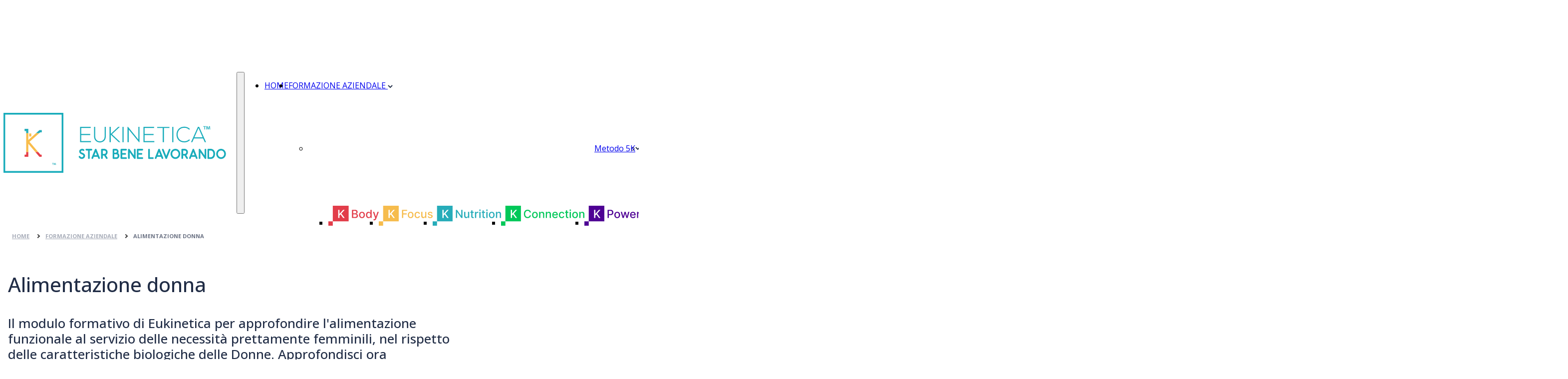

--- FILE ---
content_type: text/html; charset=UTF-8
request_url: https://www.eukinetica.it/formazione-aziendale/alimentazione-donna/
body_size: 9262
content:

<!DOCTYPE html>
<html lang="it">

<head>
  <meta charset="utf-8">
  <!-- inserire google site verification -->
  <title>Alimentazione donna</title>
  <meta name="description" content="Il modulo formativo di Eukinetica  per approfondire l'alimentazione funzionale al servizio delle necessità prettamente femminili, nel rispetto delle caratteristiche biologiche delle Donne. Approfondisci ora." />
  <link rel="canonical" href="https://www.eukinetica.it/formazione-aziendale/alimentazione-donna/" />
  <meta name="robots" content="index, follow">
  <meta name="robots" content="all">
  <meta name="robots" content="Google">
  <meta name="revisit-after" content="30 days">
  <meta name="author" content="2026 Eukinetica SB S.R.L.">
  <meta name="copyright" content="Copyright © 2026 Eukinetica S.R.L. - All rights reserved">

  <meta name="viewport" content="width=device-width, user-scalable=no, initial-scale=1.0, minimum-scale=1.0, maximum-scale=1.0">
  <meta name="format-detection" content="telephone=no">

  <link href="../../_vendor/normalize.min.css" rel="stylesheet" type="text/css">
  <link href="../../_css/style.css" rel="stylesheet" type="text/css">
  <link href="../../src/output.css" rel="stylesheet" type="text/css">

  <!-- <script src="https://ajax.googleapis.com/ajax/libs/jquery/3.4.1/jquery.min.js"></script> -->
  <script src="../../_vendor/jquery.min.js" type="text/javascript"></script>

  <script src="../../_js/funzioni.js" type="text/javascript"></script>
  <script src="../../_js/functions.js" type="text/javascript"></script>
  <script src="../../_vendor/jquery.validate.js" type="text/javascript"></script>
  <script src="../../_vendor/js.cookie.js"></script>
  <script src="../../_js/validation.js" type="text/javascript"></script>

  <script src="https://www.google.com/recaptcha/api.js?render=6Le4JuUUAAAAAJVwZBWIOF3BNZRP5V_uhEJEfu7W"></script>


<script>


function run() {
    // do something
    grecaptcha.ready(function() {
    // do request for recaptcha token
    // response is promise with passed token
        grecaptcha.execute('6Le4JuUUAAAAAJVwZBWIOF3BNZRP5V_uhEJEfu7W', {action:'validate_captcha'})
                  .then(function(token) {
            // add token value to form
            document.getElementById('g-recaptcha-response-contact').value = token;

        });
    });

    grecaptcha.ready(function() {
    // do request for recaptcha token
    // response is promise with passed token
        grecaptcha.execute('6Le4JuUUAAAAAJVwZBWIOF3BNZRP5V_uhEJEfu7W', {action:'validate_captcha'})
                  .then(function(token) {
            // add token value to form
            document.getElementById('g-recaptcha-response-newsletter').value = token;

        });
    });

    grecaptcha.ready(function() {
    // do request for recaptcha token
    // response is promise with passed token
        grecaptcha.execute('6Le4JuUUAAAAAJVwZBWIOF3BNZRP5V_uhEJEfu7W', {action:'validate_captcha'})
                  .then(function(token) {
            // add token value to form
            document.getElementById('g-recaptcha-response-guide').value = token;

        });
    });
}

// in case the document is already rendered
if (document.readyState!='loading') run();
// modern browsers
else if (document.addEventListener) document.addEventListener('DOMContentLoaded', run);
// IE <= 8
else document.attachEvent('onreadystatechange', function(){
    if (document.readyState=='complete') run();
});



</script>





<!-- Google Tag Manager -->
<script>(function(w,d,s,l,i){w[l]=w[l]||[];w[l].push({'gtm.start':
new Date().getTime(),event:'gtm.js'});var f=d.getElementsByTagName(s)[0],
j=d.createElement(s),dl=l!='dataLayer'?'&l='+l:'';j.async=true;j.src=
'https://www.googletagmanager.com/gtm.js?id='+i+dl;f.parentNode.insertBefore(j,f);
})(window,document,'script','dataLayer','GTM-KZJP5PG');</script>
<!-- End Google Tag Manager -->

 <!-- Start of HubSpot Embed Code -->
<script type="text/javascript" id="hs-script-loader" async defer src="//js.hs-scripts.com/7635924.js"></script>
<!-- End of HubSpot Embed Code -->
</head>

<body class="homepage">
  <!-- Google Tag Manager (noscript) -->
<noscript><iframe src="https://www.googletagmanager.com/ns.html?id=GTM-KZJP5PG"
height="0" width="0" style="display:none;visibility:hidden"></iframe></noscript>
<!-- End Google Tag Manager (noscript) -->




<!--

<//?php /*include ($path . "inc_cookie.php") <-- non funziona! */
      
       /* includo cookie correttamente (da Roberto) con $path non le prendeva!! */ 
      include_once dirname('ABSPATH') . '/inc_cookie.php'; ?>

-->

  <header class="header-corsi">
    <div class="h-[70px] lg:h-[90px] fixed top-0 left-0 right-0 z-50 bg-white ">
  <div id="nav-bar" class="wrapper flex justify-between items-stretch h-full bg-white lg:border-b lg:border-l lg:border-slate-100">
    <a href="../.././" class="w-full h-full flex justify-start items-center max-w-[270px] pl-2">
      <img class="max-lg:h-[60px]" src="../../_img/logo-hor.svg" alt="">
    </a>
    <button onclick="showMainMenu()" class="w-[70px] h-[70px] bg-euk-deepblue  max-lg:flex max-lg:flex-col max-lg:justify-center max-lg:items-center max-lg:gap-1 lg:hidden">
      <span class="border-t-2 border-white w-6"></span>
      <span class="border-t-2 border-white w-6"></span>
      <span class="border-t-2 border-white w-6"></span>
    </button>
    
    <div id="main-menu-new" class="max-lg:hidden max-lg:px-4 max-lg:fixed max-lg:top-0 max-lg:left-0 max-lg:w-full max-lg:h-full max-lg:overflow-y-scroll max-lg:-z-10 max-lg:bg-white lg:block lg:h-full lg:border-b lg:border-slate-100">
      <ul class="flex max-lg:gap-6 max-lg:pt-32 max-lg:mb-12 max-lg:flex-col max-lg:justify-start max-lg:items-end lg:justify-end lg:items-stretch lg:h-full">
        <li class="lg:h-full lg:hover:bg-slate-100">
          <a class="px-2 h-full flex justify-center items-center uppercase text-xl font-medium lg:text-sm" href="../.././">Home</a>
        </li>

        <li id="mmx2" class="max-lg:w-full lg:h-full lg:hover:bg-slate-100 group max-lg:flex max-lg:flex-col max-lg:items-end">
          <a class="px-2 lg:px-3 lg:h-full inline-flex justify-center items-center gap-1 uppercase text-xl font-medium lg:text-sm whitespace-nowrap" href="../../formazione-aziendale/">Formazione aziendale <img class="max-lg:hidden" src="../../_img/icons/arrow_down.svg" alt=""> </a>
          <div class="lg:absolute lg:top-[88px] lg:h-[60px] lg:left-0 w-full lg:bg-slate-100 lg:hidden lg:group-hover:block lg:group-hover:z-10 lg:border-b lg:border-slate-200">
            <ul class="wrapper max-lg:w-full flex flex-col items-end gap-2 max-lg:pt-2 max-lg:pr-2 lg:flex-row lg:justify-center lg:items-stretch lg:gap-6 lg:h-full">
              <li id="smx01" class="inline-block lg:h-full group/sub">
                <a class="submenu-25" href="../../formazione-aziendale/metodo-5k/">Metodo 5K <img class="max-lg:hidden" src="../../_img/icons/arrow_down.svg" alt=""> </a>
                                    <div class="absolute top-[60px] left-0 w-full py-8 bg-white border-b border-slate-200 hidden lg:group-hover/sub:block">
                      <ul class="wrapper flex justify-center gap-8 w-full group">
                        <li class="lg:duration-150 lg:group-hover:opacity-70 lg:hover:opacity-100"><a href="../../formazione-aziendale/metodo-5k/#section-body"><img class="h-10" src="../../_img/k_body.svg" alt=""></a></li>
                        <li class="lg:duration-150 lg:group-hover:opacity-70 lg:hover:opacity-100"><a href="../../formazione-aziendale/metodo-5k/#section-focus"><img class="h-10" src="../../_img/k_focus.svg" alt=""></a></li>
                        <li class="lg:duration-150 lg:group-hover:opacity-70 lg:hover:opacity-100"><a href="../../formazione-aziendale/metodo-5k/#section-nutrition"><img class="h-10" src="../../_img/k_nutrition.svg" alt=""></a></li>
                        <li class="lg:duration-150 lg:group-hover:opacity-70 lg:hover:opacity-100"><a href="../../formazione-aziendale/metodo-5k/#section-connection"><img class="h-10" src="../../_img/k_connection.svg" alt=""></a></li>
                        <li class="lg:duration-150 lg:group-hover:opacity-70 lg:hover:opacity-100"><a href="../../formazione-aziendale/metodo-5k/#section-power"><img class="h-10" src="../../_img/k_power.svg" alt=""></a></li>    
                      </ul>
                    </div>
                              </li>
              <!-- <li id="smx02" class="max-lg:hidden inline-block lg:h-full group/sub"> -->
              <li id="smx02" class="block max-lg:w-full lg:inline-block lg:h-full group/sub">
                <a class="submenu-25 max-lg:text-right mob-text-right" href="javascript:void(0)">In Azienda <img src="../../_img/icons/arrow_down.svg" alt=""></a>
                <div class="w-full p-4 bg-slate-200 lg:absolute lg:py-8 lg:top-[60px] lg:left-0 hidden lg:group-hover/sub:block">
                  <div class="wrapper flex justify-end w-full">
                    <div class="flex flex-col lg:flex-row justify-end gap-4 max-w-5xl text-sm w-full">
                      <div class="w-full lg:w-1/3">
                        <p class="uppercase font-bold pb-4 max-lg:text-end">Ergonomia, postura e movimento</p>
                        <ul class="flex flex-col gap-2 max-lg:items-end lg:gap-1 ">
                          <li id="c01" class="hover:text-euk-cyan font-medium"><a href="../../formazione-aziendale/allenamento-benessere-donna/">Allenamento benessere donna</a></li>
                          <li id="c02" class="hover:text-euk-cyan font-medium"><a href="../../formazione-aziendale/corso-autisti-personale-viaggiante/">Eukinetica Drive</a></li>
                          <li id="c03" class="hover:text-euk-cyan font-medium"><a href="../../formazione-aziendale/donne-e-postura/">Donne e postura</a></li>
                          <li id="c04" class="hover:text-euk-cyan font-medium"><a href="../../formazione-aziendale/movimenti-ripetitivi-e-prevenzione/">Movimenti ripetitivi e prevenzione</a></li>
                          <li id="c05" class="hover:text-euk-cyan font-medium"><a href="../../formazione-aziendale/corso-lavori-alla-scrivania/">Eukinetica Office</a></li>
                          <li id="c06" class="hover:text-euk-cyan font-medium"><a href="../../formazione-aziendale/corso-lavori-in-piedi/">Eukinetica Retail</a></li>
                          <li id="c07" class="hover:text-euk-cyan font-medium"><a href="../../formazione-aziendale/stress-visivo/">Stress visivo</a></li>
                          <li id="c08" class="hover:text-euk-cyan font-medium"><a href="../../formazione-aziendale/corso-lavori-pesanti/">Eukinetica Heavy Work</a></li>
                        </ul>
                      </div>
                      <div class="w-full lg:w-2/3">
                        <p class="uppercase font-bold pb-4 max-lg:text-end">Salute, benessere e nutrizione</p>
                        <div class="grid lg:grid-cols-2 max-lg:gap-2">
                            <ul class="flex flex-col gap-2 max-lg:items-end lg:gap-1 ">
                            <li id="c09" class="hover:text-euk-cyan font-medium"><a href="../../formazione-aziendale/kindness-arte-del-dialogo/">Kindness l'arte del dialogo</a></li>
                            <li id="c10" class="hover:text-euk-cyan font-medium"><a href="../../formazione-aziendale/alimentazione-evoluzione-e-sostenibilita/">Alimentazione, evoluzione e sostenibilità</a></li>
                            <li id="c11" class="hover:text-euk-cyan font-medium"><a href="../../formazione-aziendale/tutela-del-sonno-e-ritmi-cicardiani/">Tutela del sonno e ritmi cicardiani</a></li>
                            <li id="c12" class="hover:text-euk-cyan font-medium"><a href="../../formazione-aziendale/mindfulness-at-work/">Mindfulness at work</a></li>
                            <li id="c13" class="hover:text-euk-cyan font-medium"><a href="../../formazione-aziendale/sostenibilita-wellbeing/">Sostenibilità e Wellbeing</a></li>
                            <li id="c14" class="hover:text-euk-cyan font-medium"><a href="../../formazione-aziendale/corso-meditazione-mindfulness/">Meditation Training</a></li>
                            <li id="c15" class="hover:text-euk-cyan font-medium"><a href="../../formazione-aziendale/tecnostress-da-ostacolo-a-opportunita/">Tecnostress, da ostacolo a opportunità</a></li>
                            <li id="c16" class="hover:text-euk-cyan font-medium"><a href="../../formazione-aziendale/alimentazione-emotiva/">Alimentazione emotiva</a></li>
                          </ul>
                          <ul class="flex flex-col gap-2 max-lg:items-end lg:gap-1 ">
                            <li id="c17" class="hover:text-euk-cyan font-medium"><a href="../../formazione-aziendale/corso-comunicazione/">Educazione alla Calma</a></li>
                            <li id="c18" class="hover:text-euk-cyan font-medium"><a href="../../formazione-aziendale/corso-respirazione/">Breath Training</a></li>
                            <li id="c19" class="hover:text-euk-cyan font-medium"><a href="../../formazione-aziendale/cognitive-building/">Cognitive Building</a></li>
                            <li id="c20" class="hover:text-euk-cyan font-medium"><a href="../../formazione-aziendale/alimentazione-donna/">Alimentazione donna</a></li>
                            <li id="c21" class="hover:text-euk-cyan font-medium"><a href="../../formazione-aziendale/comunicare-sicurezza/">Comunicare sicurezza</a></li>
                            <li id="c22" class="hover:text-euk-cyan font-medium"><a href="../../formazione-aziendale/corso-nutrizione/">Alimentazione Consapevole</a></li>
                            <li id="c23" class="hover:text-euk-cyan font-medium"><a href="../../formazione-aziendale/il-gioco-dei-ruoli/">Il gioco dei ruoli</a></li>
                            <li id="c24" class="hover:text-euk-cyan font-medium"><a href="../../formazione-aziendale/corso-contrasto-alle-dipendenze/">Contrasto alle dipendenze</a></li>
                          </ul>
                        </div>
                      </div>
                    </div>

                  </div>
                </div>
              </li>
              <li id="smx03" class="inline-block lg:h-full"><a class="submenu-25" href="../../formazione-aziendale/e-learning/">E-learning</a></li>
              <li id="smx04" class="inline-block lg:h-full"><a class="submenu-25" href="../../formazione-aziendale/aggiornamento-dlgs-81-08/">Dlgs 81/08</a></li>
            </ul>
          </div>
        </li>

        <li id="mmx3" class="lg:h-full lg:hover:bg-slate-100 group max-lg:flex max-lg:flex-col max-lg:items-end">
          <a class="px-2 lg:px-3 lg:h-full inline-flex justify-center items-center gap-1 uppercase text-xl font-medium lg:text-sm whitespace-nowrap" href="../../benessere-aziendale/">Benessere aziendale <img class="max-lg:hidden" src="../../_img/icons/arrow_down.svg" alt=""> </a>
          <div class="lg:absolute lg:top-[88px] lg:h-[60px] lg:left-0 lg:w-full lg:bg-slate-100 lg:hidden lg:group-hover:block lg:group-hover:z-10 lg:border-b lg:border-slate-200">
            <ul class="wrapper flex flex-col items-end gap-2 max-lg:pt-2 max-lg:pr-2 lg:flex-row lg:justify-center lg:items-stretch lg:gap-6 lg:h-full">
              <li id="smx05" class="inline-block lg:h-full"><a class="submenu-25" href="../../benessere-aziendale/wellbeing/">Wellbeing in azienda</a></li>
              <li id="smx07" class="inline-block lg:h-full"><a class="submenu-25" href="../../benessere-aziendale/ergonomia/">Ergonomia</a></li>
              <li id="smx077" class="inline-block lg:h-full"><a class="submenu-25" href="../../benessere-aziendale/safety-day/">Safety Day</a></li>
              <li id="smx08" class="inline-block lg:h-full"><a class="submenu-25" href="../../benessere-aziendale/esoscheletri/">Esoscheletri</a></li>
              <li id="smx09" class="inline-block lg:h-full"><a class="submenu-25" href="../../benessere-aziendale/palestra-aziendale/">Korner</a></li>
              <li id="smx10" class="inline-block lg:h-full"><a class="submenu-25" href="../../benessere-aziendale/whp/">WHP</a></li>
              <li id="smx11" class="inline-block lg:h-full"><a class="submenu-25" href="../../benessere-aziendale/clienti/">Clienti</a></li>
              <li id="smx111" class="inline-block lg:h-full"><a class="submenu-25" href="../../benessere-aziendale/partner/">Partner</a></li>
            </ul>
          </div>
        </li>

        <li id="mmx4" class="lg:h-full lg:hover:bg-slate-100"><a class="px-2 h-full flex justify-center items-center uppercase text-xl font-medium lg:text-sm" href="../../team-eukinetica/">Team</a></li>
        <li id="mmx5" class="lg:h-full lg:hover:bg-slate-100"><a class="px-2 h-full flex justify-center items-center uppercase text-xl font-medium lg:text-sm" href="../../eventi/">Eventi</a></li>

        <li id="mmx6" class="lg:h-full lg:hover:bg-slate-100 group max-lg:flex max-lg:flex-col max-lg:items-end">
          <a class="px-2 lg:px-3 lg:h-full inline-flex justify-center items-center gap-1 uppercase text-xl font-medium lg:text-sm whitespace-nowrap" href="../../risorse/">Risorse <img class="max-lg:hidden" src="../../_img/icons/arrow_down.svg" alt=""> </a>
          <div class="lg:absolute lg:top-[88px] lg:h-[60px] lg:left-0 lg:w-full lg:bg-slate-100 lg:hidden lg:group-hover:block lg:group-hover:z-10 lg:pr-72 lg:border-b lg:border-slate-200">
            <ul class="wrapper flex flex-col items-end gap-2 max-lg:pt-2 max-lg:pr-2 lg:flex-row lg:justify-end lg:items-stretch lg:gap-6 lg:h-full">
              <li id="smx12" class="inline-block lg:h-full"><a class="submenu-25" href="https://blog.eukinetica.it/">Blog</a></li>
              <li id="smx13" class="inline-block lg:h-full"><a class="submenu-25" href="../../video/">Video</a></li>
              <li id="smx14" class="inline-block lg:h-full"><a class="submenu-25" href="../../storie-di-successo/">Storie di successo</a></li>
              <li id="smx15" class="inline-block lg:h-full"><a class="submenu-25" href="../../guide/">Guide</a></li>
            </ul>
          </div>
        </li>

        <li id="mmx7" class="lg:h-full lg:hover:bg-slate-100"><a class="px-2 h-full flex justify-center items-center uppercase text-xl font-medium lg:text-sm" href="https://shop.eukinetica.it/">Shop</a></li>
        <li class="max-lg:hidden ml-2 border-r border-slate-200 h-full"></li>
        <li id="mmx8" class="lg:h-full lg:hover:bg-slate-100"><a class="px-2 h-full inline-flex justify-center items-center uppercase text-xl font-medium lg:text-sm lg:px-4 lg:text-center lg:leading-tight" href="../../sostenibilita-aziendale/">sostenibilità <br class="max-lg:hidden"> aziendale</a></li>
        <li class="lg:h-full lg:bg-euk-deepblue lg:text-white hover:bg-euk-cyan"><a class="text-center uppercase h-full inline-flex justify-center items-center px-4 text-xl font-medium lg:text-sm lg:font-semibold" href="../../contatti/">contatti</a></li>
      </ul>
    </div>
  </div>
</div>


<script>
  function showMainMenu() {
    const menu = document.getElementById('main-menu-new');
    const navbar = document.getElementById('nav-bar')
    menu.classList.toggle('max-lg:hidden');
    navbar.classList.toggle('bg-white');
    navbar.classList.toggle('bg-slate-50');
  }



  jQuery(document).ready(function($) { 


  // Toggle submenu on click for mobile (<=1023px)
  $('#smx02').on('click', function() {
    if (window.innerWidth <= 1023) {
      $('#smx02 > div').slideToggle();
    }else{
      return
    }
  });

  // On resize, if width >= 1034px, ensure submenu is visible
  function handleResize() {
    if (window.innerWidth >= 1024) {
      // Controlla se ha style="display:none" inline
      if ($('#smx02 > div').attr('style') && $('#smx02 > div').attr('style').includes('display: none')) {
        $('#smx02 > div').removeAttr('style');
      }
    } else {
      return
    }
  }

  // // Initial check
  handleResize();

  // // Listen for resize events
  window.addEventListener('resize', handleResize);
  
  });


</script>    <div class="wrapper">
      <div class="row">
        <div class="col col__75">
          <ul class="breadcumb">
            <li> <a href="../.././">home</a> </li>
            <li> <a href="../../formazione-aziendale/">formazione aziendale</a> </li>
            <li>Alimentazione donna</li>
          </ul>
          <h1 class="headline headline__1">Alimentazione donna</h1>
          <br>
          <h2 class="headline headline__4">Il modulo formativo di Eukinetica per approfondire l'alimentazione funzionale al servizio delle necessità prettamente femminili, nel rispetto delle caratteristiche biologiche delle Donne. Approfondisci ora</h2>
        </div>

      </div>
    </div>
  </header>

  <section class="corsi-img">
    <div class="img-shape">
      <img src="../../_img/alimentazione-donna.jpg" alt="Corso in azienda comunicazione empatica ed efficace">
    </div>
    <div class="bg-shape bg-shape__cyan"></div>
  </section>



  <section class="">
    <div class="wrapper">
      <div class="row">
        <div class="col col__no-pad col__75">
          <div class="spacer"></div>
          <div class="corsi-text-wrapper">
            <p class="headline headline__uppercase headline__orange headline__7">La salute ormonale della donna passa dalla sua alimentazione</p>
            <h3 class="headline headline__4">Cosa è Alimentazione donna</h3>
            <p>
              Il modulo "Alimentazione Donna" pone l'attenzione su alcuni degli aspetti specifici che caratterizzano il fabbisogno nutrizionale delle donne lavoratrici e collegati ad alcune fasi specifiche della vita della Donna, come il ciclo mestruale, la gravidanza e la menopausa, analizzando queste ultime sotto l'aspetto dei cambiamenti ormonali e dei relativi adattamenti nutrizionali.
              <br><br>
              Grazie ad un approccio funzionale si può essere maggiormente precisi nelle scelte alimentari per conoscere cosa è importante per facilitare la promozione della salute con un'alimentazione che corrisponda alla ciclicità ormonale.
              <br><br>
              Nel modulo approfondiremo temi chiave come:
            <ul class="simple-list">
              <li>i macro e i micro nutrienti come "farmaci" naturali per contrastare difficoltà specifiche o semplicemente per migliorare una condizione di benessere già esistente</li>
              <li>strategie alimentari per per prevenire squilibri e patologie in età fertile</li>
              <li>alimentazione in gravidanza</li>
              <li>osteoporosi, come aiutare le ossa</li>
            </ul>
            </p>
            <h3 class="headline headline__4">A chi si rivolge</h3>
            <p>È il corso giusto per Direttori del personale, Training Manager, Rspp, Hse che hanno la necessità di avviare progetti formativi in azienda per:</p>
            <ul class="simple-list">
              <li>Proporre un percorso dedicato al mondo femminile e alla sua salute</li>
              <li>Aiutare le lavoratrici a migliorare la propria alimentazione seguendo consigli specificatamente dedicati</li>
              <li>Orientare le scelte alimentari delle persone in corrispondenza di una direzione univoca con il servizio di mensa interna</li>
              <li>Adempiere all’aggiornamento quinquennale per il Decreto Legislativo 81/08</li>
              <li>Portare in aula risorse umane che cercano tematiche nuove ad elevato interesse perché abituati da sempre a corsi spesso noiosi e considerati poco utili</li>
              <li>Sensibilizzare anche attraverso una formazione non obbligatoria i propri dipendenti su tematiche legate alla salute e al benessere, anche attraverso giornate o settimane dedicata a "Health&Safety"</li>
              <li>Costruire progetti strutturati che mirano ad aumentare la consapevolezza sulla salute delle lavoratrici</li>
              <li>Affidarsi a un fornitore che abbia esperienza nel campo, che sia affidabile, organizzato e preciso nello svolgimento del lavoro</li>
              <li>Proseguire il percorso già intrapreso con gli altri moduli sull'Alimentazione e sul Ben-Essere Donna.</li>
            </ul>
            <br>

            <a class="btn btn__filled" href="../../contatti/">Vuoi conoscere il programma di questo corso? Contattaci ora. <span class="arrow">&#10141;</span></a>
          </div>
        </div>


        <!-- ASIDE -->
        <!-- ASIDE -->
        <!-- ASIDE -->
        <!-- ASIDE -->
        <div class="col col__no-pad col__25">
          <div class="benefici-text-wrapper">
            <h2 class="headline headline__5">I benefici della formazione Eukinetica</h2>
            <br>
            <p class="headline headline__uppercase headline__orange headline__7">benefici per i dipendenti</p>
            <ul class="simple-list">
              <li>Conoscere le basi biologiche di un'alimentazione al femminile</li>
              <li>Ricevere consigli mirati per ottimizzare l'alimentazione</li>
              <li>Acquisire maggiore consapevolezza sul tipo di nutrizione più indicato in relazione alle fasi che si attraversano nel corso della vita.</li>
            </ul>
            <br>
            <p class="headline headline__uppercase headline__orange headline__7">benefici per l'azienda</p>
            <ul class="simple-list">
              <li>Lavoratrici più informate sulla relazione che intercorre tra i meccanismi biologici dell'organismo femminile e la nutrizione</li>
              <li>Alta soddisfazione delle partecipanti nel fare un corso dinamico, coinvolgente, utile e appassionato</li>
              <li>Sostegno alla componente femminile dei team aziendali con un corso dedicato</li>
            </ul>
          </div>

          <div>
  
		<a href="https://www.eukinetica.it/formazione-aziendale/e-learning/">
			<img src="../../_img/banner-e-learning.jpg" alt="">
		</a>

</div>
        </div>
      </div>
    </div>
  </section>

  <section class="motivi-garanzie-section">
    <div class="wrapper">
      <div class="row">
        <div class="col col__75">
          <div class="motivi-garanzie motivi-garanzie__has-padding">
            <div class="box">
              <div class="box-row">
                <!-- <div class="icon"></div> -->
                <p class="headline headline__cyan headline__5">4 motivi<br>per scegliere Eukinetica</p>
              </div>
              <p></p>
              <ul class="simple-list">
                <li>Rendiamo accessibili, coinvolgenti e interessanti anche le tematiche più tecniche inerenti alla salute e spesso ritenute noiose</li>
                <li>Offriamo un percorso di consapevolezza del benessere delle lavoratrici, fornendo loro strumenti pratici per ridurre l’incidenza delle difficoltà motorie strettamente connesse al loro lavoro</li>
                <li>Come gli altri nostri corsi, anche ALIMENTAZIONE DONNA è un percorso finanziabile e pienamente conforme per ottemperare agli obblighi di legge sulla sicurezza e può essere proposto come tematica interna al WHP</li>
                <li>Ti garantiamo affidabilità e precisione: che tu sia HR Manager, RSPP o HSE, conosciamo bene le sfide e le difficoltà che affronti ogni giorno. Per questo ti affianchiamo per costruire insieme un’esperienza formativa capace di generare tra i tuoi dipendenti quel clima di serenità, soddisfazione e condivisione che desideri</li>
              </ul>
              <a class="btn btn__filled" href="../../benessere-aziendale/garanzie-wellbeing/">scopri gli altri</a>
            </div>
            <div class="box">
              <div class="box-row">
                <!-- <div class="icon"></div> -->
                <p class="headline headline__cyan headline__5">Plus e garanzie<br>di Eukinetica</p>
              </div>
              <ul class="simple-list">
                <li>Le tue collaboratrici saranno ascoltate e consigliate con la massima professionalità e competenza sulle tematiche inereneti la loro alimentazione</li>
                <li>I corsi possono svolgersi sia presso la tua azienda sia presso strutture da noi selezionate su tutto il territorio nazionale</li>
                <li>I nostri Trainer sono professionisti con laurea e certificati Eukinetica. Il nostro modus operandi e lo stile della nostra formazione contribuiscono a rendere Eukinetica un marchio d’eccellenza</li>
                <li>Modelliamo i moduli formativi con la massima flessibilità oraria, creando corsi su misura per le esigenze della tua azienda</li>
              </ul>
              <a class="btn btn__filled" href="../../benessere-aziendale/vantaggi-wellbeing/">scopri di più</a>
            </div>
          </div>
        </div>
      </div>
    </div>
  </section>

  <section class="attivita-quattro attivita-quattro__boxed">
    <div class="wrapper">
        <div class="row">
            <div class="col col__50">
                <div class="box">
                    <a href="../../formazione-aziendale/aggiornamento-dlgs-81-08/" class="headline headline_4">Decreto legislativo 81/08</a>
                    <p>L’aggiornamento previsto dal Decreto Legislativo 81/08, con Eukinetica diventa un’opportunità per portare in azienda i temi del benessere, per guidare le proprie risorse umane al prendersi cura della propria salute e a sviluppare consapevolezza corporea e alimentare. Approfondisci ora come possiamo aiutare i dipendenti della tua azienda.</p>
                    <a class="small-btn small-btn__cyan" href="../../formazione-aziendale/aggiornamento-dlgs-81-08/">
                        <span>scopri<br>di più</span>
                        <img src="../../_img/icons/btn-arrow.svg" alt="">
                    </a>
                </div>

            </div>

            <div class="col col__50">
                <div class="box">
                    <a href="../../benessere-aziendale/whp/" class="headline headline_4">WHP</a>
                    <p>Oggi aderire a un programma di “Workplace Health Promotion” significa implementare alcune buone pratiche per ottenere un luogo di lavoro all’insegna della salute e del benessere di chi ci lavora.  Scopri come i programmi di Eukinetica ti affiancano nel raggiungere questo obiettivo. </p>
                    <a class="small-btn small-btn__cyan" href="../../benessere-aziendale/whp/">
                        <span>scopri<br>di più</span>
                        <img src="../../_img/icons/btn-arrow.svg" alt="">
                    </a>
                </div>

            </div>
        </div>
    </div>
</section>

  <!-- <section class="newsletter">
    <div class="wrapper">
        <div class="row">
            <div class="col col__50 has-padding">
                <br><br>
                <p class="headline headline__cyan headline__3">Cosa vuol dire oggi praticare la <span class="txt-green">leadership</span>?<br>Come leggere i fenomeni emergenti quali, ad esempio, la <span class="txt-green">Great Resignation</span> i cui numeri cominciano a far riflettere anche in Italia?<br>E che posto avrà il <span class="txt-green">fattore umano</span> in organizzazioni supportate massivamente da <span class="txt-green">Intelligenze Artificiali evolute</span>?</p>
                <p class="p p__white">
                    Sono queste alcune delle domande di fondo a cui abbiamo provato a dare risposte concrete con il foKus report 2023, l’attesissima indagine annuale di Eukinetica sul mondo del lavoro e degli HR che, come ogni anno, ci vede impegnati in un approfondito lavoro di studio e di ricerca.
                    <br><br>
                    Per il 2023 ci siamo posti l’obiettivo di provare a dare riscontri concreti su come sarà questo periodo di New Normal, l’era post pandemia che si porta dietro un’eredità consistente e una maggiore consapevolezza sul benessere da parte dei lavoratori. Una consapevolezza, questa, che rappresenta un cambio di paradigma nel modo di concepire il ruolo HR, nella nuova realtà che stiamo vivendo.
                    <strong>Il foKus report è un REGALO esclusivo per te:</strong>
                </p>
                <button id="open_newsletter" class="btn btn__outline btn__outline__white open-modal" type="button" name="button">Scaricalo ora!</button>
            </div>

            <div class="col col__50 relative">
                <img class="bkl" src="_img/guide/fokus-report-4__footer.png" alt="">
            </div>
        </div>
    </div>
</section> -->

<!-- 
<#?php include ($path . "inc_modal-newsletter.php") ?>


<script type="text/javascript">

$(document).ready(function(){
    $(".show-privacy").click(function(){
        $("#append-privacy").load("inc_privacy.php");
    });



    if (window.location.href.indexOf("download-fokus-report") > -1) {
      $("#open_newsletter").click();
    }
})


</script> -->
  
<div style="padding-top:80px"></div>
<footer>
    <div class="wrapper">
        <div class="row">
            <div class="col col__25">
                <img class="logo" src="../../_img/logo-hor.svg" alt="">
                <br>
                <div class="social-container">
                    <a href="https://it-it.facebook.com/Eukinetica/" target="_blank" rel="noreferrer"> <img src="../../_img/icons/fb.svg" alt="link pagina facebook eukinetica"> </a>
                    <a href="https://www.instagram.com/eukinetica/" target="_blank" rel="noreferrer"> <img src="../../_img/icons/instagram.svg" alt="link pagina instagram eukinetica"> </a>
                    <a href="https://it.linkedin.com/company/eukinetica" target="_blank" rel="noreferrer"> <img src="../../_img/icons/in.svg" alt="link pagina instagram eukinetica"> </a>
                    <a href="https://www.youtube.com/channel/UCGpETXEi7PjSoKsPAnLMRmg" target="_blank" rel="noreferrer"> <img src="../../_img/icons/yt.svg" alt="link canale youtube eukinetica"> </a>
                </div>
                <p class="deco"> <strong>Eukinetica SB S.r.l.</strong><br>Piazza Carlo Stuparich 8, 20148 Milano<br>P.Iva: 09827560963 </p>

            </div>

            <div class="col col__25">
                <p>La formazione Eukinetica è valida per <strong>l’aggiornamento quinquennale del<br class="hidden-mob"> decreto legislativo 81/08</strong> </p>

                <hr class="hr">
                <div>
                    <a class="privacy" href="../../privacy-policy/" target="_blank" rel="noreferrer">Privacy policy </a> | <a class="privacy" href="../../cookie-policy/"target="_blank" rel="noreferrer">Cookie policy </a> | <a href='#' class='iubenda-cs-preferences-link'>Preferenze policy</a>
                    <br>
                    <br>
                    <a href="#" class="iubenda-cs-preferences-link privacy">Aggiorna le tue preferenze di tracciamento</a>

                </div>

                <p class="">Questo sito è protetto da Google reCAPTCHA. Visualizza la
                <a class="privacy" href="https://policies.google.com/privacy" target="_blank" rel="noreferrer">Privacy Policy</a> e
                <a class="privacy" href="https://policies.google.com/terms" target="_blank" rel="noreferrer">Termini del servizio</a></p>

            </div>
            <div class="col col__25">
                <hr class="hr">
                <img class="banner-olivetti" src="../../_img/loghi/premio-olivetti.jpg" alt="certificazione premio Adriano Olivetti">
            </div>

            <div class="col col__25">
                <div class="footer-loghi-wrapper">
                    <img class="otf first-img" src="../../_img/loghi/footer-sie.jpg" alt="società italiana di ergonomia">
                    <img class="otf first-img" src="../../_img/loghi/cfa-footer.jpg" alt="centro di formazione AiFOS">

                </div>
            </div>

        </div>

    </div>

</footer>


<div class="fascia-w2e">
    <div class="wrapper">
        <div class="row">
            <div class="col col__50">
        
                <p>Copyright 2012 - 2026 &#124; Eukinetica SB S.R.L. - P.Iva 09827560963</p>
            </div>

            <div class="col col__50">
                <p>made with <span class="cuore"></span> by <span id="w2elink">Web To Emotions</span> </p>
            </div>
        </div>
    </div>
</div>

  <script type="text/javascript">
    $('#mmx2').addClass('lg:bg-slate-200 lg:hover:bg-slate-200').children('div').removeClass('lg:hidden').addClass('lg:bg-slate-200');
    $('#smx02 .submenu-25').addClass('submenu-25-active');
    $('#c20').removeClass('font-medium').addClass('font-bold text-euk-cyan');
  </script>

</body>

</html>

--- FILE ---
content_type: text/html; charset=utf-8
request_url: https://www.google.com/recaptcha/api2/anchor?ar=1&k=6Le4JuUUAAAAAJVwZBWIOF3BNZRP5V_uhEJEfu7W&co=aHR0cHM6Ly93d3cuZXVraW5ldGljYS5pdDo0NDM.&hl=en&v=9TiwnJFHeuIw_s0wSd3fiKfN&size=invisible&anchor-ms=20000&execute-ms=30000&cb=mn9n0cwz7lu
body_size: 48440
content:
<!DOCTYPE HTML><html dir="ltr" lang="en"><head><meta http-equiv="Content-Type" content="text/html; charset=UTF-8">
<meta http-equiv="X-UA-Compatible" content="IE=edge">
<title>reCAPTCHA</title>
<style type="text/css">
/* cyrillic-ext */
@font-face {
  font-family: 'Roboto';
  font-style: normal;
  font-weight: 400;
  font-stretch: 100%;
  src: url(//fonts.gstatic.com/s/roboto/v48/KFO7CnqEu92Fr1ME7kSn66aGLdTylUAMa3GUBHMdazTgWw.woff2) format('woff2');
  unicode-range: U+0460-052F, U+1C80-1C8A, U+20B4, U+2DE0-2DFF, U+A640-A69F, U+FE2E-FE2F;
}
/* cyrillic */
@font-face {
  font-family: 'Roboto';
  font-style: normal;
  font-weight: 400;
  font-stretch: 100%;
  src: url(//fonts.gstatic.com/s/roboto/v48/KFO7CnqEu92Fr1ME7kSn66aGLdTylUAMa3iUBHMdazTgWw.woff2) format('woff2');
  unicode-range: U+0301, U+0400-045F, U+0490-0491, U+04B0-04B1, U+2116;
}
/* greek-ext */
@font-face {
  font-family: 'Roboto';
  font-style: normal;
  font-weight: 400;
  font-stretch: 100%;
  src: url(//fonts.gstatic.com/s/roboto/v48/KFO7CnqEu92Fr1ME7kSn66aGLdTylUAMa3CUBHMdazTgWw.woff2) format('woff2');
  unicode-range: U+1F00-1FFF;
}
/* greek */
@font-face {
  font-family: 'Roboto';
  font-style: normal;
  font-weight: 400;
  font-stretch: 100%;
  src: url(//fonts.gstatic.com/s/roboto/v48/KFO7CnqEu92Fr1ME7kSn66aGLdTylUAMa3-UBHMdazTgWw.woff2) format('woff2');
  unicode-range: U+0370-0377, U+037A-037F, U+0384-038A, U+038C, U+038E-03A1, U+03A3-03FF;
}
/* math */
@font-face {
  font-family: 'Roboto';
  font-style: normal;
  font-weight: 400;
  font-stretch: 100%;
  src: url(//fonts.gstatic.com/s/roboto/v48/KFO7CnqEu92Fr1ME7kSn66aGLdTylUAMawCUBHMdazTgWw.woff2) format('woff2');
  unicode-range: U+0302-0303, U+0305, U+0307-0308, U+0310, U+0312, U+0315, U+031A, U+0326-0327, U+032C, U+032F-0330, U+0332-0333, U+0338, U+033A, U+0346, U+034D, U+0391-03A1, U+03A3-03A9, U+03B1-03C9, U+03D1, U+03D5-03D6, U+03F0-03F1, U+03F4-03F5, U+2016-2017, U+2034-2038, U+203C, U+2040, U+2043, U+2047, U+2050, U+2057, U+205F, U+2070-2071, U+2074-208E, U+2090-209C, U+20D0-20DC, U+20E1, U+20E5-20EF, U+2100-2112, U+2114-2115, U+2117-2121, U+2123-214F, U+2190, U+2192, U+2194-21AE, U+21B0-21E5, U+21F1-21F2, U+21F4-2211, U+2213-2214, U+2216-22FF, U+2308-230B, U+2310, U+2319, U+231C-2321, U+2336-237A, U+237C, U+2395, U+239B-23B7, U+23D0, U+23DC-23E1, U+2474-2475, U+25AF, U+25B3, U+25B7, U+25BD, U+25C1, U+25CA, U+25CC, U+25FB, U+266D-266F, U+27C0-27FF, U+2900-2AFF, U+2B0E-2B11, U+2B30-2B4C, U+2BFE, U+3030, U+FF5B, U+FF5D, U+1D400-1D7FF, U+1EE00-1EEFF;
}
/* symbols */
@font-face {
  font-family: 'Roboto';
  font-style: normal;
  font-weight: 400;
  font-stretch: 100%;
  src: url(//fonts.gstatic.com/s/roboto/v48/KFO7CnqEu92Fr1ME7kSn66aGLdTylUAMaxKUBHMdazTgWw.woff2) format('woff2');
  unicode-range: U+0001-000C, U+000E-001F, U+007F-009F, U+20DD-20E0, U+20E2-20E4, U+2150-218F, U+2190, U+2192, U+2194-2199, U+21AF, U+21E6-21F0, U+21F3, U+2218-2219, U+2299, U+22C4-22C6, U+2300-243F, U+2440-244A, U+2460-24FF, U+25A0-27BF, U+2800-28FF, U+2921-2922, U+2981, U+29BF, U+29EB, U+2B00-2BFF, U+4DC0-4DFF, U+FFF9-FFFB, U+10140-1018E, U+10190-1019C, U+101A0, U+101D0-101FD, U+102E0-102FB, U+10E60-10E7E, U+1D2C0-1D2D3, U+1D2E0-1D37F, U+1F000-1F0FF, U+1F100-1F1AD, U+1F1E6-1F1FF, U+1F30D-1F30F, U+1F315, U+1F31C, U+1F31E, U+1F320-1F32C, U+1F336, U+1F378, U+1F37D, U+1F382, U+1F393-1F39F, U+1F3A7-1F3A8, U+1F3AC-1F3AF, U+1F3C2, U+1F3C4-1F3C6, U+1F3CA-1F3CE, U+1F3D4-1F3E0, U+1F3ED, U+1F3F1-1F3F3, U+1F3F5-1F3F7, U+1F408, U+1F415, U+1F41F, U+1F426, U+1F43F, U+1F441-1F442, U+1F444, U+1F446-1F449, U+1F44C-1F44E, U+1F453, U+1F46A, U+1F47D, U+1F4A3, U+1F4B0, U+1F4B3, U+1F4B9, U+1F4BB, U+1F4BF, U+1F4C8-1F4CB, U+1F4D6, U+1F4DA, U+1F4DF, U+1F4E3-1F4E6, U+1F4EA-1F4ED, U+1F4F7, U+1F4F9-1F4FB, U+1F4FD-1F4FE, U+1F503, U+1F507-1F50B, U+1F50D, U+1F512-1F513, U+1F53E-1F54A, U+1F54F-1F5FA, U+1F610, U+1F650-1F67F, U+1F687, U+1F68D, U+1F691, U+1F694, U+1F698, U+1F6AD, U+1F6B2, U+1F6B9-1F6BA, U+1F6BC, U+1F6C6-1F6CF, U+1F6D3-1F6D7, U+1F6E0-1F6EA, U+1F6F0-1F6F3, U+1F6F7-1F6FC, U+1F700-1F7FF, U+1F800-1F80B, U+1F810-1F847, U+1F850-1F859, U+1F860-1F887, U+1F890-1F8AD, U+1F8B0-1F8BB, U+1F8C0-1F8C1, U+1F900-1F90B, U+1F93B, U+1F946, U+1F984, U+1F996, U+1F9E9, U+1FA00-1FA6F, U+1FA70-1FA7C, U+1FA80-1FA89, U+1FA8F-1FAC6, U+1FACE-1FADC, U+1FADF-1FAE9, U+1FAF0-1FAF8, U+1FB00-1FBFF;
}
/* vietnamese */
@font-face {
  font-family: 'Roboto';
  font-style: normal;
  font-weight: 400;
  font-stretch: 100%;
  src: url(//fonts.gstatic.com/s/roboto/v48/KFO7CnqEu92Fr1ME7kSn66aGLdTylUAMa3OUBHMdazTgWw.woff2) format('woff2');
  unicode-range: U+0102-0103, U+0110-0111, U+0128-0129, U+0168-0169, U+01A0-01A1, U+01AF-01B0, U+0300-0301, U+0303-0304, U+0308-0309, U+0323, U+0329, U+1EA0-1EF9, U+20AB;
}
/* latin-ext */
@font-face {
  font-family: 'Roboto';
  font-style: normal;
  font-weight: 400;
  font-stretch: 100%;
  src: url(//fonts.gstatic.com/s/roboto/v48/KFO7CnqEu92Fr1ME7kSn66aGLdTylUAMa3KUBHMdazTgWw.woff2) format('woff2');
  unicode-range: U+0100-02BA, U+02BD-02C5, U+02C7-02CC, U+02CE-02D7, U+02DD-02FF, U+0304, U+0308, U+0329, U+1D00-1DBF, U+1E00-1E9F, U+1EF2-1EFF, U+2020, U+20A0-20AB, U+20AD-20C0, U+2113, U+2C60-2C7F, U+A720-A7FF;
}
/* latin */
@font-face {
  font-family: 'Roboto';
  font-style: normal;
  font-weight: 400;
  font-stretch: 100%;
  src: url(//fonts.gstatic.com/s/roboto/v48/KFO7CnqEu92Fr1ME7kSn66aGLdTylUAMa3yUBHMdazQ.woff2) format('woff2');
  unicode-range: U+0000-00FF, U+0131, U+0152-0153, U+02BB-02BC, U+02C6, U+02DA, U+02DC, U+0304, U+0308, U+0329, U+2000-206F, U+20AC, U+2122, U+2191, U+2193, U+2212, U+2215, U+FEFF, U+FFFD;
}
/* cyrillic-ext */
@font-face {
  font-family: 'Roboto';
  font-style: normal;
  font-weight: 500;
  font-stretch: 100%;
  src: url(//fonts.gstatic.com/s/roboto/v48/KFO7CnqEu92Fr1ME7kSn66aGLdTylUAMa3GUBHMdazTgWw.woff2) format('woff2');
  unicode-range: U+0460-052F, U+1C80-1C8A, U+20B4, U+2DE0-2DFF, U+A640-A69F, U+FE2E-FE2F;
}
/* cyrillic */
@font-face {
  font-family: 'Roboto';
  font-style: normal;
  font-weight: 500;
  font-stretch: 100%;
  src: url(//fonts.gstatic.com/s/roboto/v48/KFO7CnqEu92Fr1ME7kSn66aGLdTylUAMa3iUBHMdazTgWw.woff2) format('woff2');
  unicode-range: U+0301, U+0400-045F, U+0490-0491, U+04B0-04B1, U+2116;
}
/* greek-ext */
@font-face {
  font-family: 'Roboto';
  font-style: normal;
  font-weight: 500;
  font-stretch: 100%;
  src: url(//fonts.gstatic.com/s/roboto/v48/KFO7CnqEu92Fr1ME7kSn66aGLdTylUAMa3CUBHMdazTgWw.woff2) format('woff2');
  unicode-range: U+1F00-1FFF;
}
/* greek */
@font-face {
  font-family: 'Roboto';
  font-style: normal;
  font-weight: 500;
  font-stretch: 100%;
  src: url(//fonts.gstatic.com/s/roboto/v48/KFO7CnqEu92Fr1ME7kSn66aGLdTylUAMa3-UBHMdazTgWw.woff2) format('woff2');
  unicode-range: U+0370-0377, U+037A-037F, U+0384-038A, U+038C, U+038E-03A1, U+03A3-03FF;
}
/* math */
@font-face {
  font-family: 'Roboto';
  font-style: normal;
  font-weight: 500;
  font-stretch: 100%;
  src: url(//fonts.gstatic.com/s/roboto/v48/KFO7CnqEu92Fr1ME7kSn66aGLdTylUAMawCUBHMdazTgWw.woff2) format('woff2');
  unicode-range: U+0302-0303, U+0305, U+0307-0308, U+0310, U+0312, U+0315, U+031A, U+0326-0327, U+032C, U+032F-0330, U+0332-0333, U+0338, U+033A, U+0346, U+034D, U+0391-03A1, U+03A3-03A9, U+03B1-03C9, U+03D1, U+03D5-03D6, U+03F0-03F1, U+03F4-03F5, U+2016-2017, U+2034-2038, U+203C, U+2040, U+2043, U+2047, U+2050, U+2057, U+205F, U+2070-2071, U+2074-208E, U+2090-209C, U+20D0-20DC, U+20E1, U+20E5-20EF, U+2100-2112, U+2114-2115, U+2117-2121, U+2123-214F, U+2190, U+2192, U+2194-21AE, U+21B0-21E5, U+21F1-21F2, U+21F4-2211, U+2213-2214, U+2216-22FF, U+2308-230B, U+2310, U+2319, U+231C-2321, U+2336-237A, U+237C, U+2395, U+239B-23B7, U+23D0, U+23DC-23E1, U+2474-2475, U+25AF, U+25B3, U+25B7, U+25BD, U+25C1, U+25CA, U+25CC, U+25FB, U+266D-266F, U+27C0-27FF, U+2900-2AFF, U+2B0E-2B11, U+2B30-2B4C, U+2BFE, U+3030, U+FF5B, U+FF5D, U+1D400-1D7FF, U+1EE00-1EEFF;
}
/* symbols */
@font-face {
  font-family: 'Roboto';
  font-style: normal;
  font-weight: 500;
  font-stretch: 100%;
  src: url(//fonts.gstatic.com/s/roboto/v48/KFO7CnqEu92Fr1ME7kSn66aGLdTylUAMaxKUBHMdazTgWw.woff2) format('woff2');
  unicode-range: U+0001-000C, U+000E-001F, U+007F-009F, U+20DD-20E0, U+20E2-20E4, U+2150-218F, U+2190, U+2192, U+2194-2199, U+21AF, U+21E6-21F0, U+21F3, U+2218-2219, U+2299, U+22C4-22C6, U+2300-243F, U+2440-244A, U+2460-24FF, U+25A0-27BF, U+2800-28FF, U+2921-2922, U+2981, U+29BF, U+29EB, U+2B00-2BFF, U+4DC0-4DFF, U+FFF9-FFFB, U+10140-1018E, U+10190-1019C, U+101A0, U+101D0-101FD, U+102E0-102FB, U+10E60-10E7E, U+1D2C0-1D2D3, U+1D2E0-1D37F, U+1F000-1F0FF, U+1F100-1F1AD, U+1F1E6-1F1FF, U+1F30D-1F30F, U+1F315, U+1F31C, U+1F31E, U+1F320-1F32C, U+1F336, U+1F378, U+1F37D, U+1F382, U+1F393-1F39F, U+1F3A7-1F3A8, U+1F3AC-1F3AF, U+1F3C2, U+1F3C4-1F3C6, U+1F3CA-1F3CE, U+1F3D4-1F3E0, U+1F3ED, U+1F3F1-1F3F3, U+1F3F5-1F3F7, U+1F408, U+1F415, U+1F41F, U+1F426, U+1F43F, U+1F441-1F442, U+1F444, U+1F446-1F449, U+1F44C-1F44E, U+1F453, U+1F46A, U+1F47D, U+1F4A3, U+1F4B0, U+1F4B3, U+1F4B9, U+1F4BB, U+1F4BF, U+1F4C8-1F4CB, U+1F4D6, U+1F4DA, U+1F4DF, U+1F4E3-1F4E6, U+1F4EA-1F4ED, U+1F4F7, U+1F4F9-1F4FB, U+1F4FD-1F4FE, U+1F503, U+1F507-1F50B, U+1F50D, U+1F512-1F513, U+1F53E-1F54A, U+1F54F-1F5FA, U+1F610, U+1F650-1F67F, U+1F687, U+1F68D, U+1F691, U+1F694, U+1F698, U+1F6AD, U+1F6B2, U+1F6B9-1F6BA, U+1F6BC, U+1F6C6-1F6CF, U+1F6D3-1F6D7, U+1F6E0-1F6EA, U+1F6F0-1F6F3, U+1F6F7-1F6FC, U+1F700-1F7FF, U+1F800-1F80B, U+1F810-1F847, U+1F850-1F859, U+1F860-1F887, U+1F890-1F8AD, U+1F8B0-1F8BB, U+1F8C0-1F8C1, U+1F900-1F90B, U+1F93B, U+1F946, U+1F984, U+1F996, U+1F9E9, U+1FA00-1FA6F, U+1FA70-1FA7C, U+1FA80-1FA89, U+1FA8F-1FAC6, U+1FACE-1FADC, U+1FADF-1FAE9, U+1FAF0-1FAF8, U+1FB00-1FBFF;
}
/* vietnamese */
@font-face {
  font-family: 'Roboto';
  font-style: normal;
  font-weight: 500;
  font-stretch: 100%;
  src: url(//fonts.gstatic.com/s/roboto/v48/KFO7CnqEu92Fr1ME7kSn66aGLdTylUAMa3OUBHMdazTgWw.woff2) format('woff2');
  unicode-range: U+0102-0103, U+0110-0111, U+0128-0129, U+0168-0169, U+01A0-01A1, U+01AF-01B0, U+0300-0301, U+0303-0304, U+0308-0309, U+0323, U+0329, U+1EA0-1EF9, U+20AB;
}
/* latin-ext */
@font-face {
  font-family: 'Roboto';
  font-style: normal;
  font-weight: 500;
  font-stretch: 100%;
  src: url(//fonts.gstatic.com/s/roboto/v48/KFO7CnqEu92Fr1ME7kSn66aGLdTylUAMa3KUBHMdazTgWw.woff2) format('woff2');
  unicode-range: U+0100-02BA, U+02BD-02C5, U+02C7-02CC, U+02CE-02D7, U+02DD-02FF, U+0304, U+0308, U+0329, U+1D00-1DBF, U+1E00-1E9F, U+1EF2-1EFF, U+2020, U+20A0-20AB, U+20AD-20C0, U+2113, U+2C60-2C7F, U+A720-A7FF;
}
/* latin */
@font-face {
  font-family: 'Roboto';
  font-style: normal;
  font-weight: 500;
  font-stretch: 100%;
  src: url(//fonts.gstatic.com/s/roboto/v48/KFO7CnqEu92Fr1ME7kSn66aGLdTylUAMa3yUBHMdazQ.woff2) format('woff2');
  unicode-range: U+0000-00FF, U+0131, U+0152-0153, U+02BB-02BC, U+02C6, U+02DA, U+02DC, U+0304, U+0308, U+0329, U+2000-206F, U+20AC, U+2122, U+2191, U+2193, U+2212, U+2215, U+FEFF, U+FFFD;
}
/* cyrillic-ext */
@font-face {
  font-family: 'Roboto';
  font-style: normal;
  font-weight: 900;
  font-stretch: 100%;
  src: url(//fonts.gstatic.com/s/roboto/v48/KFO7CnqEu92Fr1ME7kSn66aGLdTylUAMa3GUBHMdazTgWw.woff2) format('woff2');
  unicode-range: U+0460-052F, U+1C80-1C8A, U+20B4, U+2DE0-2DFF, U+A640-A69F, U+FE2E-FE2F;
}
/* cyrillic */
@font-face {
  font-family: 'Roboto';
  font-style: normal;
  font-weight: 900;
  font-stretch: 100%;
  src: url(//fonts.gstatic.com/s/roboto/v48/KFO7CnqEu92Fr1ME7kSn66aGLdTylUAMa3iUBHMdazTgWw.woff2) format('woff2');
  unicode-range: U+0301, U+0400-045F, U+0490-0491, U+04B0-04B1, U+2116;
}
/* greek-ext */
@font-face {
  font-family: 'Roboto';
  font-style: normal;
  font-weight: 900;
  font-stretch: 100%;
  src: url(//fonts.gstatic.com/s/roboto/v48/KFO7CnqEu92Fr1ME7kSn66aGLdTylUAMa3CUBHMdazTgWw.woff2) format('woff2');
  unicode-range: U+1F00-1FFF;
}
/* greek */
@font-face {
  font-family: 'Roboto';
  font-style: normal;
  font-weight: 900;
  font-stretch: 100%;
  src: url(//fonts.gstatic.com/s/roboto/v48/KFO7CnqEu92Fr1ME7kSn66aGLdTylUAMa3-UBHMdazTgWw.woff2) format('woff2');
  unicode-range: U+0370-0377, U+037A-037F, U+0384-038A, U+038C, U+038E-03A1, U+03A3-03FF;
}
/* math */
@font-face {
  font-family: 'Roboto';
  font-style: normal;
  font-weight: 900;
  font-stretch: 100%;
  src: url(//fonts.gstatic.com/s/roboto/v48/KFO7CnqEu92Fr1ME7kSn66aGLdTylUAMawCUBHMdazTgWw.woff2) format('woff2');
  unicode-range: U+0302-0303, U+0305, U+0307-0308, U+0310, U+0312, U+0315, U+031A, U+0326-0327, U+032C, U+032F-0330, U+0332-0333, U+0338, U+033A, U+0346, U+034D, U+0391-03A1, U+03A3-03A9, U+03B1-03C9, U+03D1, U+03D5-03D6, U+03F0-03F1, U+03F4-03F5, U+2016-2017, U+2034-2038, U+203C, U+2040, U+2043, U+2047, U+2050, U+2057, U+205F, U+2070-2071, U+2074-208E, U+2090-209C, U+20D0-20DC, U+20E1, U+20E5-20EF, U+2100-2112, U+2114-2115, U+2117-2121, U+2123-214F, U+2190, U+2192, U+2194-21AE, U+21B0-21E5, U+21F1-21F2, U+21F4-2211, U+2213-2214, U+2216-22FF, U+2308-230B, U+2310, U+2319, U+231C-2321, U+2336-237A, U+237C, U+2395, U+239B-23B7, U+23D0, U+23DC-23E1, U+2474-2475, U+25AF, U+25B3, U+25B7, U+25BD, U+25C1, U+25CA, U+25CC, U+25FB, U+266D-266F, U+27C0-27FF, U+2900-2AFF, U+2B0E-2B11, U+2B30-2B4C, U+2BFE, U+3030, U+FF5B, U+FF5D, U+1D400-1D7FF, U+1EE00-1EEFF;
}
/* symbols */
@font-face {
  font-family: 'Roboto';
  font-style: normal;
  font-weight: 900;
  font-stretch: 100%;
  src: url(//fonts.gstatic.com/s/roboto/v48/KFO7CnqEu92Fr1ME7kSn66aGLdTylUAMaxKUBHMdazTgWw.woff2) format('woff2');
  unicode-range: U+0001-000C, U+000E-001F, U+007F-009F, U+20DD-20E0, U+20E2-20E4, U+2150-218F, U+2190, U+2192, U+2194-2199, U+21AF, U+21E6-21F0, U+21F3, U+2218-2219, U+2299, U+22C4-22C6, U+2300-243F, U+2440-244A, U+2460-24FF, U+25A0-27BF, U+2800-28FF, U+2921-2922, U+2981, U+29BF, U+29EB, U+2B00-2BFF, U+4DC0-4DFF, U+FFF9-FFFB, U+10140-1018E, U+10190-1019C, U+101A0, U+101D0-101FD, U+102E0-102FB, U+10E60-10E7E, U+1D2C0-1D2D3, U+1D2E0-1D37F, U+1F000-1F0FF, U+1F100-1F1AD, U+1F1E6-1F1FF, U+1F30D-1F30F, U+1F315, U+1F31C, U+1F31E, U+1F320-1F32C, U+1F336, U+1F378, U+1F37D, U+1F382, U+1F393-1F39F, U+1F3A7-1F3A8, U+1F3AC-1F3AF, U+1F3C2, U+1F3C4-1F3C6, U+1F3CA-1F3CE, U+1F3D4-1F3E0, U+1F3ED, U+1F3F1-1F3F3, U+1F3F5-1F3F7, U+1F408, U+1F415, U+1F41F, U+1F426, U+1F43F, U+1F441-1F442, U+1F444, U+1F446-1F449, U+1F44C-1F44E, U+1F453, U+1F46A, U+1F47D, U+1F4A3, U+1F4B0, U+1F4B3, U+1F4B9, U+1F4BB, U+1F4BF, U+1F4C8-1F4CB, U+1F4D6, U+1F4DA, U+1F4DF, U+1F4E3-1F4E6, U+1F4EA-1F4ED, U+1F4F7, U+1F4F9-1F4FB, U+1F4FD-1F4FE, U+1F503, U+1F507-1F50B, U+1F50D, U+1F512-1F513, U+1F53E-1F54A, U+1F54F-1F5FA, U+1F610, U+1F650-1F67F, U+1F687, U+1F68D, U+1F691, U+1F694, U+1F698, U+1F6AD, U+1F6B2, U+1F6B9-1F6BA, U+1F6BC, U+1F6C6-1F6CF, U+1F6D3-1F6D7, U+1F6E0-1F6EA, U+1F6F0-1F6F3, U+1F6F7-1F6FC, U+1F700-1F7FF, U+1F800-1F80B, U+1F810-1F847, U+1F850-1F859, U+1F860-1F887, U+1F890-1F8AD, U+1F8B0-1F8BB, U+1F8C0-1F8C1, U+1F900-1F90B, U+1F93B, U+1F946, U+1F984, U+1F996, U+1F9E9, U+1FA00-1FA6F, U+1FA70-1FA7C, U+1FA80-1FA89, U+1FA8F-1FAC6, U+1FACE-1FADC, U+1FADF-1FAE9, U+1FAF0-1FAF8, U+1FB00-1FBFF;
}
/* vietnamese */
@font-face {
  font-family: 'Roboto';
  font-style: normal;
  font-weight: 900;
  font-stretch: 100%;
  src: url(//fonts.gstatic.com/s/roboto/v48/KFO7CnqEu92Fr1ME7kSn66aGLdTylUAMa3OUBHMdazTgWw.woff2) format('woff2');
  unicode-range: U+0102-0103, U+0110-0111, U+0128-0129, U+0168-0169, U+01A0-01A1, U+01AF-01B0, U+0300-0301, U+0303-0304, U+0308-0309, U+0323, U+0329, U+1EA0-1EF9, U+20AB;
}
/* latin-ext */
@font-face {
  font-family: 'Roboto';
  font-style: normal;
  font-weight: 900;
  font-stretch: 100%;
  src: url(//fonts.gstatic.com/s/roboto/v48/KFO7CnqEu92Fr1ME7kSn66aGLdTylUAMa3KUBHMdazTgWw.woff2) format('woff2');
  unicode-range: U+0100-02BA, U+02BD-02C5, U+02C7-02CC, U+02CE-02D7, U+02DD-02FF, U+0304, U+0308, U+0329, U+1D00-1DBF, U+1E00-1E9F, U+1EF2-1EFF, U+2020, U+20A0-20AB, U+20AD-20C0, U+2113, U+2C60-2C7F, U+A720-A7FF;
}
/* latin */
@font-face {
  font-family: 'Roboto';
  font-style: normal;
  font-weight: 900;
  font-stretch: 100%;
  src: url(//fonts.gstatic.com/s/roboto/v48/KFO7CnqEu92Fr1ME7kSn66aGLdTylUAMa3yUBHMdazQ.woff2) format('woff2');
  unicode-range: U+0000-00FF, U+0131, U+0152-0153, U+02BB-02BC, U+02C6, U+02DA, U+02DC, U+0304, U+0308, U+0329, U+2000-206F, U+20AC, U+2122, U+2191, U+2193, U+2212, U+2215, U+FEFF, U+FFFD;
}

</style>
<link rel="stylesheet" type="text/css" href="https://www.gstatic.com/recaptcha/releases/9TiwnJFHeuIw_s0wSd3fiKfN/styles__ltr.css">
<script nonce="WLUHhRP6ki-y1PtEvqryvw" type="text/javascript">window['__recaptcha_api'] = 'https://www.google.com/recaptcha/api2/';</script>
<script type="text/javascript" src="https://www.gstatic.com/recaptcha/releases/9TiwnJFHeuIw_s0wSd3fiKfN/recaptcha__en.js" nonce="WLUHhRP6ki-y1PtEvqryvw">
      
    </script></head>
<body><div id="rc-anchor-alert" class="rc-anchor-alert"></div>
<input type="hidden" id="recaptcha-token" value="[base64]">
<script type="text/javascript" nonce="WLUHhRP6ki-y1PtEvqryvw">
      recaptcha.anchor.Main.init("[\x22ainput\x22,[\x22bgdata\x22,\x22\x22,\[base64]/[base64]/bmV3IFpbdF0obVswXSk6Sz09Mj9uZXcgWlt0XShtWzBdLG1bMV0pOks9PTM/bmV3IFpbdF0obVswXSxtWzFdLG1bMl0pOks9PTQ/[base64]/[base64]/[base64]/[base64]/[base64]/[base64]/[base64]/[base64]/[base64]/[base64]/[base64]/[base64]/[base64]/[base64]\\u003d\\u003d\x22,\[base64]\\u003d\\u003d\x22,\x22SsOZM8Oow6vDosOxJcOvw44bIMOJwrkAwoh0wrfCvMKpAMKVwonDj8K8PMObw5/DosO2w4fDukHDpTdqw7hgNcKPwqvCjsKRbMKcw73Du8OyGAwgw6/Dg8OTF8KnRMKgwqwDbcONBMKew7F6bcKWYSBBwpbCqsO/[base64]/DqMKkwq/CkcOlPgLCvMKDw6bDtGYFwoLCoWHDn8OKa8KHwrLCtsKQZz/DlXnCucKyBsKMwrzCqFxow6LCs8OBw5lrD8KCD1/CusKERUN7w73CvgZId8OwwoFWW8K0w6ZYwp8Hw5YSwoMnasKvw4LCksKPwrrDkMKPME3DjWbDjUHCoC9RwqDCmQM6acKuw5t6bcKEDT8pCj5SBMOawpjDmsK2w5/CpcKwWsOnP30xPsK8eHsxwr/DnsOcw4/CqsOnw7w8w5pfJsOhwr3DjgnDhXcQw7F3w71RwqvCnm8eAXBBwp5Vw5HCq8KEZXIMaMO2w4g6BGBowoVhw5UGGUk2wr/Cnk/Dp3k6V8KGYy3CqsO1EUBiPmXDucOKwqvCqhoUXsOdw5DCtzFoMUnDqzXDi28rwq95MsKRw7DCv8KLCSsYw5LCowPCngN0wq0Lw4LCukQ6fhcXwrzCgMK4G8K4EjfCtVTDjsKowq/DjH5LdsKUdXzDvBTCqcO9wppgWD/[base64]/CqcKvUgrDvcOiwqbCvS00ZMO+ZcOgw74zd8Ocw7HCtB0Tw4DChsOOMxfDrRzCm8Kdw5XDnj3CkBIJf8KvGx/DpX/[base64]/w7Viw4XCl8OReMOPw4PDssODZUwtwoMSw6EFUcO/L0pOwo14wrPCocO+fR1mA8KWworCtsOxwpjCtiYRLsO8J8KqcyUbdUvCiEwow6LDncObw6nDhsKlw5/[base64]/Ds8K3f8OZQsO5IcK4XBTDt8KaEBk0wqF7L8ONw4wswofDs8KOBRdcwocFQ8KrO8KEKTbDqUDDjMKtOcO2CMOpWMKqemRqw4gYwp1ww65rIcOXw5nCsh7ChMOxw5LCgMOgw7PCm8KZw47CucO/w6jDnjJuUVBtcMKjwptKZXDDnQfDrirCvsKEH8K8w5A5fcKyCsK1ecKPP29sdsOzAFwrE0HCgnjDiiBLcMOqw7bDjMKtw7EMOy/DvnYVw7PChxfCoAVIwrPDmcKFC2TDg1fDsMKiKHHDmGLCs8OsNsOafsKwwpfDhMKTwok7w5XCpcOXNgrCiiPCpUnCt0M3w7nDpRNWZCxUN8O1ZsOqw77DvMKCQcOww4pFd8KpwpXDosOVw7nDusOhwrHClhPCuknCnmlpFkLDvx7CvjbCjsOQA8KMUWEPJVXCmsO+Dl/Dg8OIw4TDuMO6KBczwpTDqwDDgcKzw5hfw7YMDsKpPMKyRsKkHwLDuHvCkMOfFmRZw4lZwqtQwpvDjGgVS2EKN8Oww4RoYgLCo8KQdsKpMcKpw7x5wrHDvBXCjG/CmwXDtcKvG8KqLFhPGjpsa8K/PcOaJ8OREkY7w4nCkV/[base64]/K8KULHrClFwKLsKLwpRBw5BRwpzCu8OBwpnCiMKxE8O6R0rDnMOmwprDv3xKwp8zVMKLw4RRQsORIEjDqnjClwQkNcKfWX/DvsKwwpLCrRvDpDzDocKBaHNbwrbChiHDgXTCqjlqCsKoQcOoCR3DucKgwoLCvMKgOy7ChGooJ8O1CMKPwqQhw7fDmcO+KcK6w7bCuS7Cpw3CtnYNFMKCCTFsw7/Dhx9EbcKnwrrDj1LDmD8OwotMwrp5L2LCqFDDi2TDjCLDpVTDrj/CisO6w5ELw7BCwoXChzhew75Swp3ChCLCvMOCw6vChcO2P8OLwrBoNR9owpTCksOWw4I/w6PCssKLF3TDhRfDo2TCrcOXQsOdw4BHw4x6wocuw6EZw4dIw77Dn8K8LsO8wpvDu8OnesK0ZMO4N8KyUcORw7bCpUoTw5gIwpUGwqvDrCHCuB3CogvDiFrChgHCnWk/fVsHwp3CoxDDvsKuASwXPQ3DqcO5YyLDsiLDtxHCtcKdw7zDtMKJN27DiRB6wrYCw6FDwoI6wqAYGMKpUV9cJA/CvMK4w5gkw6gCUsKUwrFfw4XCsUbDncKwX8K5w4vCp8KVKMKiwpfCnMOSf8OXaMKRw7fDn8OPwrgRw5kNw5nDiXM/worCnArDrcKkwoVXw5LCpcOhU3LCh8OoFxXDnEzCpcKNNjbCjcOjw7fDo1oswpMsw5RwCcKBAn9+eQo6w7VMwr3DslgETsOVN8KidcOpw63CjMOUBFnCmcO0aMKaFsK3wqdNwrtzwrTClsOow7JfwrPDl8K/wqMLwrbDqFLCnh8twoRwwqVEw6vDgSYeGMKMw5HDusK1cngSHcKvw5d1woPCon8Mw6fDqMKqw6fDh8Ksw4TCgsOoHcO6wo4YwroNw7JNw5HCkTgOwpPCsATDqEXCoz5/UMO2wpxow7UUJMOiwo/DjsKYURHCqS8oLw3CscOYbMKEwpnDjkPCtH8VJcKAw7Vhw5VXNyo/w4nDh8KNUcOFXMKrwqJWwrfDvXrDj8KhPy3CpwHCqsKhw6RhOzLDoE1CwrxVw6g/[base64]/[base64]/[base64]/[base64]/DpmgXfMKNwpDDlMOJXsKWwoxUw4caCnXCrcKxAhxnFyPCjEfDoMKPw7/Cr8OYw4nCksOFQcKdwo7DmBTDhA/DnF8hwqTDssKBTcK7EMKjMWgrwoYcwokKdg/DgjRQw6jDkTTChWoywprDjzbDkV4ew4LDo2Ycw5hAw6jDvjLCuTQtw7TCtGJhMnFrY37DpjxhOsK8UX3CicKwWsOewrIuCsKLwqbCpcOyw4bCnB3Cr1wEBmEcEVp8w73DjwAYczbCtitcwpDCscKhw7N6MMK8wo/DqHwHOMKeJiDCqmXCk2ojwrnCucO9KjpNwprClCPCgsKOJsK3w7Y/woMxw64+UMO5JsKCw5rDhMKRFCYpw5fDncKBw4kSc8O8wr/CkRrCjsO9w6QTw5fDmsK7woXCgMKPw6vDtcKew5JQw7rDi8OEbE4wbcKcwqDDlsOKw6kQHhkVwqdlBhzDoh7DqMOywovCpcKpV8O4ECPDvygdwrIBwrdHw5rCkWfDo8O3bW3Dr2TDncOjwrnDqBrCkRjCtMOXw7xhGFfDqWVtw6cZw4Jyw4cfd8O5X15Nw6/Cg8OTw7rCnR3DkSTCmGbDlkLDoDciQsOqAARKK8Ocw73DiRc1wrDCrDbDlMOUMMKnFQbCisKuw4nDpAfCkjB9w7fCjSNSVFlxw7sJTMOzAcKZw6/Cu2TCn0jCkMKTEsKSDAcUbAUMw73DjcKUw7PCv21uQFvDiTU3B8OEdBFzIRfDlVrDmi4Qwq41woktRcKswrhuw64ZwrJ7bcKdXXVvPQ7CuWHCmjUvBh05WgXDpsK1w4wFw7PDiMONw5NjwqnCusKcBAFnwoHClwTCsFJVccOPd8KGwpvCh8OTwr/CscOndgjDv8O6fVnDuj5QSzNrwo9bwrojw4/[base64]/CssOmOMOHw59lHsK/w4t/M3rCoAnCvWzCnVzCvcOvdDnDtMOdA8KjwqU8WcKMOhDDssKoJToFZ8KsIih9w4traMK/fzTDp8O3wqvCgThSesKTQTsHwq4Yw4/[base64]/[base64]/CkR7CpSM9esKtwrlrImDCkMOUwrDCrATCscOow6nDuUYiAAfDlDLDpcKpwqFSw6PCtVdNwp7DoQ8Nw53DnGweA8KbScKDCMKCwp57wq7DvMO3HGbDlBvDtRfCi1/Dt2TDsl7ClzHDrsKDAMKEGcKwPsKIB2jCt1kawqnCgFd1HW0EczHDlWzCuEDDtcKfVh9nwrtuwpdSw5jDosOCeUIWw5LDuMKTwpTDscK4wrbDuMOSeWXCvTEmCcKZwqbDo0YTwoNAa23CowZow7bCicOWZBTDu8KLTMO2w6HDnBA4PcO6wr/Cj35mMMOTw5Qow6Fiw4nDly7DhzwFE8OywqECwrcjw44QX8OodRjDocK1w4Y/SsKqQsKuJ0bDncK2BDMKw6I3w7/CqMKwe3HCiMOrY8K2RMO4RsKqTMK/FsOpwqvCuzMGwq1EccOSHMKfw70Cw7ZoTMKgGcKKR8KsNcKuw5F6OHfCmQLCrsOewqbDscK2QsKmw7XDoMKGw75hCcK4L8Ojw7Ynwrp3w7xHwqZiwpXDgcOdw4XDtWdYW8K9C8K9w41qwqbDtsK/wpY5dSJBw47DjWpVGSTCrGtZEMKrw4MVwo/CgTJfwrrDoCfDvcOCwpfDh8Ojw43CosKdwqZhbsKECSnCicOmO8K/JsKbwoIiwpPDlS9kwrnDh1hxw4/DuS19Yz3DiUjCqsOSw7zDqsOqw5NTEi4Mw6jCosK9fcK9w7NswoLCm8K2w5fDsMK3NsOew6zCulQkw5skZBEjw4YMWcOYeQBXw5sXwqLCqWkdw6XCg8OOO3UjVF7DsXbCjsOtw6vDjMK0wqBFWGtLwo/DvwfCoMK0QUNWw5zChcK5w5M1P0Y0w4bDnxzCocKbwpIJYsKuQ8KcwpDDlG3DlMOrw5pawpkTKsOcw6cQRcKww6HCkcKow5DClkTDucOBwp0VwpQXwqRjWMKew7Irwo/DiS9wMh3DpsO0w5h/[base64]/woXChsOcGcOhw7wQw6PClj4aw6ohYcKEwqbCmsOfeMO9YTnChEcUKhlWSnrCg0XCuMOrQVo2wpHDr1BbwpTDlMKOw7HCmsOzP0DCvCzDgA7DtzJ7BcODbz4FwqnCiMKCKsOFA0YOT8O/wqMUw4TCmMOmdcKsf3XDjA/ChMOKN8OwXcKsw5YMw47ChzM9GcKdw4c/[base64]/ClcKbEys4wpjDgDlvInLChMKyEcKnN8Kuwr8IHMK7JcK2wpwEMQxSHwNdwpvDrWbDp3EDDcO5WWHDksKTN0DCscKaLMOkw5c9LErCnjJUVT7DnkR1wo59wrvDgjU/w4IYecK5bl5vB8O3w5RSwqtCD0xVXcOKwow+XsK4IcK/QcKvOyvCvMKywrJKw7bClMKCw6TDrcOYFznDhcKddcO2asKqWHvDgRrDt8OEw7PCt8O3w6NEwpjDosORw4nCjcOnGFplFcOxwqdxw4zCnVJxYk/Dn2YlacOiw63DmMOWw5w3ccKCEsOPaMOcw4TCsQJmA8O3w6fDkV/[base64]/CsMKCQMK4G8O4R8OswpYAw6jDgVVAw6U4UcO8w5fDhcO2U1Y/w4DCgsOIXcKLVWo6wp1wXsKRwpl+KsKuNcKCwpQIw7jCjFEHLcKpGMKDN2PDoMOJWcOaw4LClhUNEllZRmgOHAAqw6TCiHpvOMKUw43DmcOZwpDCsMO4fcOxwqTDsMOiw4LDq1ZhecO/[base64]/DocKnZ0DDoiomeTDCv1dOR8KuIcKYw5dMcVhowootw7nCmSDChsKzwq9cQGDDjMOGeHTCnCQcw7crNxBzVXhTwqzCmMOdw4PCqsOJwrnCkkvDh29aEcKnwoRnWMOMEhrChThrwpvCj8OMw5jDmMO3wq/[base64]/TX3CqsOTw67CrGtKw40VI0ASMTp6w75BMTUkw5Rdw7IIVwFbwqnDvsKnw7LCmsK7woNrMcOqwr7Dh8K8METDnGHCqsOyAcOERsODw4TDocKGflwAbFfDiAl/Q8K9f8KyNTg/ZGgVw6tewo7CocKHSWAZKsKdwozDpsOKO8O0woDDmcKeFFvDqGZ6w44TElFxwphyw5fDicKYJcOifxwvWsK5wpErZERnQGHDjMOfwpUew5bCkTvDgApHcHl6woBFwq3DrMKiwpwywo/CuTDChcORE8OPwqnDvcOJWBfDmRvDh8Orwqh1VQwew4k7wqFxw6/ClnnDtXB3LMOdewJswq7CnRPCoMO0DcKJVMOoXsKew6TCk8OUw5Q2Hzpxw7HCs8O1w6XDscKNw5ICWsKMb8Ojw7lXwqnDv0XDosKuw53CnAPDqHVpbhHDncKOwo0Lw5jDpRvClMOLSMOUDsKkw7/Dh8Obw7JDwoPChG3CvsKUw67CrmPDgsODMMOeS8OkQgbCu8KgccKyOTJVwqxaw73DkV3DjMOrw4NAwqQ7AXJzw5LDu8O4w7jDmMOowpzDnsKdwrEQwq5wFcK4ZsOww7XClMKZw7XDh8KKwo0Vw63DjTZLSmExe8Orw7gvwpHCqFnDkD/DiMO0wrrDkhLClcOnwppnw77Dg0nDhGURwrp5TsKkIcKheRTDiMK8wrsCecK6UhkDXcKYwpRcwoTCvHLDlsOPw54MEVYew6c5amZIw75zRcO8BEPDoMKqT07CoMKJM8KbYRvDvi/DsMO5w7bCocK/IQR3w6Vxwps2I3Z6GcKaCMKWwo/Co8OlP0XDqsOVw7Yhwq8zw6B3wrbCm8KlesO9w6rDg1/DgVLCs8KSLsO9GDYzwrPDocK3wpfCmDB7w6TCpcKsw5w3CsO2FMO1IsOUTgFqFsOaw4TCiAgfYcOGTFA6QT3CrGjDqMKhCXVow4HCvHpjwpxpODfCoB9kwozDgR/Ck1QiRhpUw6/[base64]/CiSXCu8OHWRjCmiLCh8Ksw7h5GcOPZcKZM8KKJBTDm8OUU8K9OMO3b8OkwpHDk8O/[base64]/CjMOLCAJzw6ZIwro/GcORVcOISsKSwppZEcKwD2XCiX/[base64]/CgPDlMOqw4ERwpnCgnVYw77CkXVFw63DsRQwwoEOw4dhKW3CisK+AcOsw4Bwwq7CtcK/wqXCnWrDhMKQZ8KBw6zDr8OCVsOgw7bCgGnDgsOOE3zDoXAsUcORwqHCk8KKAxJ1w6RjwrUGR3wHaMOfwoHCpsKjw6/CvHLCg8OGwolVOBvDv8OqaMOdw53CvCoWw73CkMOWwot2N8OxwoIWV8KFH3rClMOqGVnDmmzCmnHDijLDmcOpw7M1wovCuUxCGBNOw5DDvRHChC5NZmYgCcKRS8KOQSnDi8OFGDQweT/Cj3HDuMO/wrktw4/DosKTwo0pw4Nzw7rDiArDncKCbX7DnUbCrFUow5bCisKVwrhlW8KYwpPCnE8Ww5HCgMKkwqc/w7XDs21GCMOtYnvCisKPHMKIw48Sw4xuB3HDnsOfOx3ChklzwoNgYMOSwr7DnAPCj8KcwppMw6XCrxk1wr0ow7LDuk3DvVzDo8K2wr/[base64]/CmlfCoX56e3rCmsKkw4jCnQ9lw4jDpMKfEkdmw4TCtidwwo7DomU8w77DhMKra8KXwpdpwogwAsOGLjvCr8KkZ8K2OTfDlW0VP3B0Z0nDhHU9LynDhMKeKHA/woVyw6YRXFk6PcK2wpbCtlDDgsO0WhjDvMO1OF5Lw4hiwqQ3dcKQQ8Kiwr81wrTDqsOTw4QCwrdpwrIJAwrDgVnClMKpHG1Zw7DDszLCr8K7wrA3McODw6TCtWInWMK3O0vCisOlSMOew5YPw5VXw7Fcw60FD8Ofbgc1wrdsw4/[base64]/DnVhEw7twFx55wow/dXrDoVTCkQDDgMOJw4TCsi0LJXjDq1Axw4vCg8K+M2FYNBbDqTMrdcK2w5DCq0nCtw3CocOWwqvCvRPDhFnDnsOOwqvDpMK4YcOlwr56AXUdUUXCiEXDqlZOw6XDnMOgYwEQMsOQwqrCqGPCv3N3wozDhH4hTcKTHwrDnS3CiMK8LMOYKxXDgMOhb8ODNMKnw5/DiS82CSDDvGIywpAhwobDrcKSSsKWP8KoG8Opw5rDlsOZwqpYw6w2w7HDv3bCkBsXSH9ow5hVw7/CtBVlflIxWg89wqlxVVlOAsO1wqbCrwPCmiIlD8O4w6law4EEworCucOww4ord2PDtsKbVAvDiGdQwrVAwqTDnMKuecK6wrVEwrzCjBlVWsOHwpvDv3nDr0fDuMKyw40QwrxuOwxZw7jDkMOnw6bCuAEpw6fDh8ORw7RhRmA2wrjDuQHDpjo3w6bDll/DlDpHw7nCnx7DkFIzw6PDvBTDt8Otc8OASMKyw7TDjkLClcKMA8O2cC18w6/DujPCmsK2wpTChcKYY8Olw5LDpyRKSsKbw4/Dg8OcdsO1wqXDsMODA8K+w6pfw7xaMS4zQcKME8OuwpMowokywrg9V1VPfUDDlz/DosKNwqgaw7NJwqbDnmYOZlLDln43IsKVEV1NB8KwYMKvw7rCqMOnw6PChg46Y8KOwpfDt8OROlXChWFRwrPDk8KSRMKAZXJkw7nDlgBhaTIIwqs2woc9bcOQVsKCRSLCicKTI3jDh8OUXWnChMO0SQF/[base64]/[base64]/DuMOwwrjCj8KCwoDDtlLClV4OwpYxwo3CiknCv8KQLVU5bDMAw5I0FntLwowqBcOLOmRYSnLCnMKew6TDm8KGwqtyw7F/woF4Zn/DimTCkMOdUT1EwrJSUcOlf8KCwrMJX8KkwpYmw5J/[base64]/DvivDgMObw7rDn8KAb2xqC8KSM1DCpsKaw4UfMsOqw4tLwr05w7fCtMOATVjCtcKcfxEdWsOjw6l2fXBGGULCoXPDtlgowrRewpZ1fAY5TsOYw5NlCwvCpAjDjUBPw4FMdzbCj8OhAFfDpMOrZFrDrMKzwq9TUFR/NUEjCyvDn8Ozw47Cox/Cl8OhScOdwoI5wpcwSsO8woFgwpbCl8KGGMOxw7Bmwp53S8KhFsOrw7QmDcKbNsOzwpFNwoUnTXJNdVUAVcKGwo3DswzCkn0YLT/Dv8OFwrrCk8Ovwq3DjcKyciU7w6tiHsO8FG/DucKzw7lUw43CmcOvIsOPwq/CkiU9wp3CtMKyw788A09twoLDkcKiYQFiW0rDicOxwp7DpTpUH8KTwq/DhcOIwrbCj8KEEQrDk0LDs8ORPMOCw6doU1V5dgvDmRlkwr3DtSlNTMOnw4/CgcOqYXgswooKwpHDmS/DnnUbwrtNQMOaAEp9w4DDuHXCvzhqX0jCnD5vfsOoEMOfwpLDl2dPwqloZcO2w6rDgcKfP8Kvw7zDusKAw6ttw5MIZcKPwoHDksKsF1pnSMOZRMOfP8Ohwpp+XjN9woQ9w7EcNCQ6HQHDmGBDJcKra00HUQcLwoxFKcKxw67CncOmBAoSw49nA8K/XsO0w6o+OGXCsjMVccKeUgjDn8KLPMOMwogHBcKpw4zDiiQ8w74Ow7lETsKXPyjCqsOeBsKpwrvDrcKTwr02SzjCrXbDsTUzwpMNw7LDlcO8RUHCucOPFFLDgsOzR8K9VQnCjwJpw7NXwrDCqBgxSsKLEhtzwqgfdMOfwpvDoh/DjVnDiAfDmcOVwrXCncK3Y8O3SVwcw5hEVXZFacKge3/[base64]/[base64]/CuyXDulMQwpY0BMOPwpXDucKnw6nDnTDDkyAPM8Ksext6w6/Di8Kce8OOw6Row6YtwqnDt2XDhcO9BMOOSnZtwq9nw6sXVH0+w69xwrzCtgYxw55EW8KRwpXDo8Kmw402ScK5EgZhw512fMOQw67ClAnDvjh+KwNPw6MAwq7DpsKiw6rCt8KQw7jDs8KwR8Oxw7jDkHAEIMK8UMK/wp9Uw7DDvcOuUmLDrMOjFCTCs8KheMOfDWRxw4jCiifCrm7DjMKxw6bDmsKkdm9/JMOqw6NlXRJ8wq7DgQA8SsK8w4DCuMKkO0rDqDJ/ZyTCnBvCoMK4wo/CqQjCr8KCw6jDrUrCjz/CsmwuQ8OJNW0nB0TDgjtRUVsqwo7ClMOeJnZxeRHClsOjwooBDCwtBQHCrMOnw57Dm8KXw5DDszjCuMOtwprCnl4jw5vCgsOawpXDtcK9THrCm8KqwqJ0wrxhwrjDp8Kmw5RXwrUvKzkWScO0Bi/CtCzCu8OAXcOGFMK5w4nDgsO9LcO3w6IcBsO0JljDvnw9w4gvB8K7QMKrKFI7w4ZXZcOxQDPDrMKDHknCg8KPCsKiU2zCpgJoGgzDgjjCmGEbcsOEUD1gw7jDkQnDr8OEwq8Gw5xSwo/DhMKJw7BSczTDrcOFwq/DkUPDs8KoYcKjw7fDjkjCuFnDlMOgw7/CozpqPcKkJwPChTrDqcORw7zClgkeXVrCjHXDrsOjVcKWwqbDp3nCknDDnFtgwo/CiMOvCWzCpGAhXQjCm8OvRsK6VUTDsznCicK1VcKsRcOBw57DkAYYw4DDp8OqIhMlwobDpCHDtnIOwp9HwrbCpTFwPhvCmxXCgyQaE3zDiS3DulPCugPDhxAUO1lLM2bDnAUbEX5lw58XTsKcBw0PRF/DmVJ7w7l/WMOkacOcfHBoS8Obwp/[base64]/ChMOocsOiY8OKwo/CrsKVe8OmBcKVXcKxwp7CnsKzwp4KwoHDqHwOw5p4w6M4w44kw43CnU3DmULDh8OCwq7Dhnkjwq/DoMO4Fm96wo3DlGfCinXDoErDqUZiwqYkw5IBw5kBHD5oMXBSJ8O1QMOzw5sRw5/Cj1NwJhcKw7XCk8OkHsO3Wk0Ewp3Ct8Kzw47Dn8O/wqs3w6zDj8ODe8K/[base64]/DohbCpcKqOyEWf8KfVMKawoPDp8K/XMOFUhRoGyk8w7PCs3HCpcO2w6rChcKgE8O4KyzCuURhw6PCmMKcwozDnMK1MwzCsGFrwo7CmcKRw4hMXgLCjg85w6xiwrDDnyd4DsODbx3DucK1w59keS1xa8OXwrISw47Ch8O5wpIVwrnDiQQbw6tCNsOZRsOcwr1AwqzDt8Oawp/[base64]/Ck8KhZnlqBGvCnBfDjRwNMFx6w5PDoW4aXMKkW8O1CkPCi8Ocw5jDijvDkMOeImbDh8KewqNAwrQyTj5eeCTDrsOpP8KNeWtxDsOmw6lnwo3DoArDr287wozCnsOgBsODHWvClilTw4tbw6/CmMKPVGbCqHt9EsOywo7DqcO9bcOrw7DCun3DrhBRc8KFawddWsKVb8KYwoABw6kBwrbCsMKBw6LCsFg8wp/CnH9HZMO5wqEeL8KPP0wDEMORw5LDq8Kuw4vCt1DCtcKcwqHDp3DDi1PDlh/DscKpBHDCuCrCkVTCrQZfwrkrwq1KwpnCiyYZwrrCr3NWw7XDoBzCu0fCgj/Dg8Kcw50Qw6nDosKWSyTCoGzDhjhFD0vDpMO0wp7ChcOTCcKuw7Y/wojDpz0Ew57CuyVkYsKMwpvClcKkB8KDwr0+wpvDmMOARsKaw6zClD/ChMOaNHlYExhzw4fDtkHCj8KzwqVlw4PCj8KRw6fCucK2wpY4Kjw4w4gJwrssJwUOYcKdLFjCv0lWUcOtwoY8w4JuwqjDoC7CscKlL3/Dm8K7wr1lwrgpDsOtwpfCjntxLsKBwq1AX2rCqQt9w6TDsT3DksKvX8KJLsKYEcKdw40GwoTDpsO1PsOUw5LDr8OBUCYVwr47w7vDn8OpSMO0w7tswpjDlcKGw6EjQWzDjMKwZMOUPsOta29/w5x2U1k9wrTDhcKLwr5pSsKAOsONbsKFwpvDvzDCtQF7w7jDisOSwozDlDXCmDQFw61sG3/DthQuZsOYw5dKwrvCh8Kef1cxB8OPEsOzwpXDmsKnw7/CrMO4Ch3DnsOJGsK4w6rDrSLDuMKvBhQOwo8PwpDCucKiw6U2NcKZQWzDp8Oiw6HCqF3DssOsdsOEwp1cMxc/UgtQOGFfwprDqsOvb35vwqLDu28Pw4doE8OwwpvCiMKYw47Cmn4wRHQBcjlyPEpWw7DDvxEEGsKow74Fw6nDhhh+VsOnOMKVWcK4wrTCjsODBFxmUBvDu3kyKsO1K3/CoQJBwqnDtcO1GsKjw5vDiU3CpcKfwoVnwoBYRcKuw5TDk8OPw65xw5zDn8KOwrvDkSvCpjjCuU3CmMKWw7DDsT7Ck8Orwq/Dj8KMAm4Iw7A8w5xBaMO4TyTDlsK9JQHCtcOyLTDDgUbDocKxCMOBaVsVwo/Csm8cw40tw6M1worCsCbDusKxD8KEw4MOYG0fJ8OhfsKvZEzCgGVVw4MkeF1Pw6LCscKiQmLCrizCn8K5AlLDnMOKaD1QNsKww67CmBRzw5nDpMKFw6zCunssScKsRz8ENi0iw6QycUIAUsKww5oVJnp4enHDt8Kbw7/[base64]/CosKuwrpZw5DDr8KoAUHCk0vCsS0xFcKMw7o9wonDrHZlaUwJGVwhwp0iLmd4AcOjZE86Nm7CucK0L8KIwrvDt8Odw5LDo1ksLsK4wq3DnhFkMsO5w4F6OX7CjyBcRVkow5nDisOvwq/DvWLDtjFheMKbUnQjwofDi3xIwqzCvjDDt3NIwr7DvjY7LRHDl0NAwo7DpGTCucKmwqc+dsKswpJYCynDqTDDjXFdC8KQw7Y2GcOZIQwcMjolLjTDlzYYOcO1EMOXw7UiKE8kwrQ/wpLCl1J2K8O2SMKEfw3DrQsKUsO7w5bDnsOONcOQw4lZw4jCsDpLAAgRA8O/YAHCn8K5wolYNcO+w7hvJHJgw67Du8Ogw7/DqsKsEcOyw4YXd8ObwofDrB7DvMKwV8KHwp0Iw4nDgisHdBvChcKDSEl0F8OdPiNkMjvDjCTDk8O+w7PDpQwSFxsZNSDCtsOpXcKvbhJowrk2BsO/w7NGLsOsNsO+wrh9R1tVwqnCg8ObWDnCq8KTw61UwpfDisKpw6/CoGPDvMONw7EeOsKmGQHCo8Onw63DtTBHBMOhw75xwrXDiTsqwo/DgMKxw4TCncKLw4ciwpjCv8Ouwo8xCzMbURc2NCDClRdxGGVVdwk0wp4wwp10dMO1wpw8IjHCocOHPcKHwrg4w4AOw6DCgMKkZStuD0vDjUEfwoPDll8Ew53DmsOxTcKxNRHCrMOUZ3zCr2gwX0zDo8Kzw40bZcOewpQRw4xNwr9Kw4HDrcOSYMO/wpU+w4ovb8O6JMKBw4TDoMKIDnEJw7PCimwzb0xgaMKBbj5VwrDDrF7DgQphSsOQW8K/aSDCmErDk8OSw4rCjMO9w4AFLEbCpCh4woZUTDojPMKiYGl/EBfCuglFGWdUbFF7HG4jPwvDl0wIH8KLw4dTw4zCk8KuE8Ogw5hFw71wX3LClMODwrtyGBPCnD9sw5/[base64]/[base64]/Dq8OBK8KoVXHDocOLwqckMcOCWR1aAMKLdQwOGUpAb8KRe1PChxbCiAR7KUXCrXADwqF4wowPw4vCv8K3w7LDv8KuYMKGFkrDrXfDmAArK8K8cMKlZQM7w4DDhy59U8KSw51nwpE0wq1AwqpSw5fCn8OFPsOrasKhdmQdw7dgw6VswqfDqVJ/[base64]/[base64]/N8Kqwr0ZdiR1ABwOXsKvw6t3HMODFcKpSzoAw5LChcKBwo4gNmTCrDfCmsKsK3t/HcKDHxnDnGPCt1orEj8Wwq3Cr8K7wq7Dhl7DvcOowo0NDsKDw7vCsmTCisKLY8Khw6YZQcKgwr3Dp0zDlifCjcO2wpLChhXDsMKSRcOow6XCo2ouXMKawodvSsOsdTFMYcKzw64Nwp54w63CkVU8wpnCmFwecT0LCMKqHSQmS0HDtUUPWjN0Zy8udGbDqG3DmlLCoG/CuMOjMwjDt37DtjdAwpLDrwtVw4Rtw6zDlSrDiG84CX7CgGpTwpPDulXDgMO+V1nDoS5gwpZhc2nCksKrw5Z9w7/[base64]/DSTCijzCgsOUw5zCisKKw6DCrVbCrsKRwrDClsOGw7XCrcK9OsOUTWQ4azXCu8OHwpjDliJRByF2CMKfOyQiw6zDkhrDqsKBwo3DscO5wqHDhTfDl1wXw5XCt0XDkX8+wrfCicKEXcOKw77DscOswpwYwqU2wovDimIgw5ACw7RffcKEwq/Dq8O/a8KzwqnCjhvCncKEwpvCoMKXTXbDqcOpw4EFw75kwqEkwpw/w5DDq3HCt8Kaw5/[base64]/CicO3wqLCl8KWBsOew6TDqsOMwqLCl2bCskhuwqzCgcOQwrUdw6Bow4fCtsKgw5QjV8OiGMOrScO6w6nDun1AamIFw4/ChBEgwpDCnMOzw4MmGMOmw5YKw6rCpcKvw4ZXwqA2BVN2AMKyw4Mdwo10RFzDs8KGIBo/w70FCErCsMOUw7JJLsK7wojCiWMTwr0xw4vCkEvCrVFNw53Cmi0yIBtpBylGZ8KhwpYTwqpgVcOVwpYMwoobIQPCmMO7w6p9w50jPsOQw4LDnB4MwrjDonvDvQlLHEMKw64URsKeX8Kjw58mwqwuIcOnw5rClE/CuCzCgcOTw4jCmcOnUBrCkB/CrTovwqYgw64eaQ4lw7PDo8KHJSxGdMOCwrdoFCV7wpF3OWrCkEBZB8Obwqsww6ZDP8ObK8OuVCtuw4/ChToKABFkAcKhw4UQLMKaw5bCiQICwoPDk8OZw6thw7J+wp/CrsKywrbCqsOnMzHDo8K+wq8ZwqVRwrciwpw6QMKHYMOEw6c/[base64]/DtlUvwrFVwpMsw6VtwpHCtCTCk3DDrSRXwqINw4Yhw6fDu8K4wpXCt8OvGGrDg8OxZjcAw4xIwph+w5BJw6sQBGxmw5bDqsOtwrvCi8Obwrd/[base64]/Cj8OBw7vDuHjCpR/CuMOfTmfDhjHDiFLDj2PDvRvDqcObwqk2c8OiWknCgChEJzzCmcKhw4AEwrRzQsO3wpIlwrnCvcOYw78CwrfDk8Khw63CtmXDuBItwr/DkQDCgAIAYQNpVl4Pwox/R8Ohw6JxwqZUw4PCsg3Dlyx6LCc9w7TCssOQeSclwoXDpsKOw5HCqcOELRzChMKFVG/Cjy7DgHbDkMOuw6vCnAZYwpdgfz1XPcKZDWfDrwQ/[base64]/[base64]/[base64]/CiGhcw6XCisOQwrnCrwjDgGs8WsOudsKRJcOhb8K+AkzCmxoCJC0UUE7DqzhDwqbCgcOsfsKZw7UvZcOZMcKKIMKGFHBMQH5jZi7Cql5QwrBRw4PDpkRcXcKGw7vDncORNsKYw5d/[base64]/VsOXw4EjLzLCrsKXBMKcdcOubBkqAVDCu8O4eCZpRcKJU8KKw6hgb2fDqHwIJzpxwqBSw6IiecK2f8OOw6/[base64]/[base64]/Dh8Kawq/DpMOnwoQsw5VCMcKNw4/Ci8OAw5/DvmTDpMKIORMoVm/ChsOwwp45Bzg0wpHDul9uccKuw6oWdsKrRxXCmjDCiVbDm2gLAwrDkcK1wrgIEcKhCTTCvsKvNmxqwo3DtMKkwrbDhUfDp3dPw40Ka8KkIMKITGQLwqvCvRLCmMOiKGXDiG5Fwq3DocO/wqRVIsOEZwXCn8KSGTPCu1NXBMO5ecKkw5XChsK4QMKCdMOhU3xowpLClcKOwoHDlcOdPTrDgsOzw5xvO8OFw6vDjcKzw5tPShDCsMKMKix7WQfDssOMw4zClMKcWEwgWMOyB8ORwp08w54HUGfCsMO0wr8Fw43CpTzCqD7Dg8KpE8OtPREHXcOuw4Rlw6/DrjDDhMK2dsO/b0rDl8KEUsOiw7YlXCtFPUpuTsOwfnvDrsO0asO0wr7Dr8OpF8O/wqZkworCmMOZw7g/w5oFMcO3DA5bw6hObMOZw7VBwqgJwrjDncKowovCkkrCvMKIUMKEEHBjMWwoXMOTacK/w41Fw6DDrsKOwrTCq8OUwovCgk8MATA0OxNaWy9/wp7CrcKmE8Ole2fCu0HDgMKDwqHDji7DvMK1wq9kDRnDnTJhwpVYFMO4w71awrpnLn/DqcObFcO5woVMfgUEw4bCtMOsJgDCg8Oaw7zDqUzDgMKYV3wLwp1yw5gQQsOgwrR9ZHLCnwRcw5obWcOYQ2/DrGbDs2rChHpoX8KrMsKSLMOJOMOyNsOXw6NVelBQFWfClcKuZjfDnMK/w5jDvDDCmMOkw6JbQwLDrWjCsF9lw5IresKTWMO3wr9gDGkeScKQwpx+J8KQTB7DggfDhRooCRQ9asK8wop/f8KDwopHwqpYw5bCqUpxw55fQBbDjMOscMO1DQDDuk9yKVPDk0/CusO5TcO1ADxOZSzDucODwq/DpTjClCgvw7nCpnrCvcOOw6PDpcOuS8O5w6DDuMO+Sik6OcKqwoLDuFp0wqvDo17DnsKgK0XDsH5MTj8tw4XCtmXCncKBwobDmEJcwpU7w78uwrIhVB7ClinDvMKTw5jDl8KgQcK/HldmYi7Dg8KyBVPDj2wMwonCjE9Jw7EZIwd9Wg5BwqfChcKKOw0hwpfCinV1w5APwobDn8OuJirCisOvw4DChVTDsQp+w7jCksKHEcKiwqjCk8Oyw7JSwoUUB8OsEsKMH8OowobCk8KDw5/Dh27Chy/Dt8OpYMKaw6nCpMKnCMO9wr4DYz/[base64]/CgkXCo8K3w7IVwrbCicKhJxIqD3NOwqzColFLMi7Cml03wpTDs8Ogw5QZCsO2w55ZwpABw4MyYxXCo8KfwptlccKuwq0iRcKcwro/wrnCizp+IMKEwqfCqsOrwoo\\u003d\x22],null,[\x22conf\x22,null,\x226Le4JuUUAAAAAJVwZBWIOF3BNZRP5V_uhEJEfu7W\x22,0,null,null,null,0,[21,125,63,73,95,87,41,43,42,83,102,105,109,121],[-3059940,873],0,null,null,null,null,0,null,0,null,700,1,null,0,\x22CvYBEg8I8ajhFRgAOgZUOU5CNWISDwjmjuIVGAA6BlFCb29IYxIPCPeI5jcYADoGb2lsZURkEg8I8M3jFRgBOgZmSVZJaGISDwjiyqA3GAE6BmdMTkNIYxIPCN6/tzcYADoGZWF6dTZkEg8I2NKBMhgAOgZBcTc3dmYSDgi45ZQyGAE6BVFCT0QwEg8I0tuVNxgAOgZmZmFXQWUSDwiV2JQyGAA6BlBxNjBuZBIPCMXziDcYADoGYVhvaWFjEg8IjcqGMhgBOgZPd040dGYSDgiK/Yg3GAA6BU1mSUk0GhkIAxIVHRTwl+M3Dv++pQYZxJ0JGZzijAIZ\x22,0,0,null,null,1,null,0,1],\x22https://www.eukinetica.it:443\x22,null,[3,1,1],null,null,null,1,3600,[\x22https://www.google.com/intl/en/policies/privacy/\x22,\x22https://www.google.com/intl/en/policies/terms/\x22],\x22bfjT/npGN0O2pjwXl1Jvd7WZ7MEKNgBrI3sMj6USQ5E\\u003d\x22,1,0,null,1,1768473354942,0,0,[174,159,161,182],null,[7,86],\x22RC-QVFfdExlse-V2A\x22,null,null,null,null,null,\x220dAFcWeA4hyBoHl7cZTQJvexNv-XVkOyrIYGwaF_tTF6-_6o4BTZltojriv7WavTyQXL9x5VbDBURw9ruhloK3Y_kaldjaWWoTzQ\x22,1768556155072]");
    </script></body></html>

--- FILE ---
content_type: text/css
request_url: https://www.eukinetica.it/_css/style.css
body_size: 12442
content:
@import url("https://fonts.googleapis.com/css?family=Open+Sans:300,400,500,600,700&display=swap");
* {
  box-sizing: border-box;
}
*:after {
  box-sizing: border-box;
}
*:before {
  box-sizing: border-box;
}

@font-face {
  font-family: nexa_bold;
  src: url(../_font/nexa_bold.otf);
}
html {
  width: 100%;
  height: 100%;
  /* Adjust font size */
  font-size: 100%;
  -webkit-text-size-adjust: 100%;
  /* Font varient */
  font-variant-ligatures: none;
  -webkit-font-variant-ligatures: none;
  /* Smoothing */
  txt-align-rendering: optimizeLegibility;
  -moz-osx-font-smoothing: grayscale;
  font-smoothing: antialiased;
  -webkit-font-smoothing: antialiased;
  text-shadow: rgba(0, 0, 0, 0.01) 0 0 1px;
}

body {
  width: 100vw;
  height: 100%;
  font-family: "Open Sans", sans-serif;
  font-size: 16px;
  line-height: 1.4;
  overflow-x: hidden;
}
h1 {
  font-size: 2.125rem;
}
@media screen and (max-width: 720px) {
  h1 {
    font-size: 1.375rem;
  }
}

h3 {
  font-size: 1.75rem;
}
@media screen and (max-width: 720px) {
  h3 {
    font-size: 1.275rem;
  }
}

p.negative {
  color: #F9F9F9;
}

p.big {
  font-size: 24px;
}
@media (max-width: 769px) {
  p.big {
    font-size: 16px;
  }
}

a {
  cursor: pointer;
}

.txt-center {
  text-align: center;
}

.txt-align-r {
  text-align: right;
}

.txt-justify {
  text-align: justify;
}

.txt-sm {
  font-size: 0.875rem;
}

.txt-regular {
  font-size: 1rem;
}

.txt-m {
  font-size: 1.125rem;
}

.txt-l {
  font-size: 28px;
}

.txt-xl {
  font-size: 42px;
}

.txt-xxl {
  font-size: 80px;
}

.white {
  color: #FFF;
}

.green {
  color: #D6D92E;
}

.no-margin {
  margin: 0;
}

.uppercase {
  text-transform: uppercase;
}

hr {
  border: 0;
  border-bottom: 1px solid #F9F9F9;
}

#msgcookies {
  position: fixed;
  bottom: 1rem;
  left: 1rem;
  width: calc(100vw - 2rem);
  padding: 3rem;
  color: #333;
  background-color: white;
  box-shadow: 0 0 20px rgba(20, 20, 20, 0.2);
  line-height: 1.4rem;
  z-index: 99999;
}

#msgcookies a {
  display: inline-block;
  font-weight: 600;
  color: #2B97D0;
}

#msgcookies a:nth-child(1) {
  margin-right: 20px;
}

#msgcookies a:hover {
  color: #F18A21;
}

#msgcookies a:nth-child(2) {
  padding: 3px 8px;
  margin: 5px 0 0 10px;
  border: 2px solid #2B97D0;
  text-transform: uppercase;
}

.row {
  width: 100%;
  display: flex;
  flex-flow: row;
  align-items: stretch;
  justify-content: flex-start;
  flex-wrap: wrap;
}

.flex-end {
  width: calc(100% - 80px);
  display: flex;
  flex-flow: column;
  align-items: flex-start;
  justify-content: flex-end;
}
@media (max-width: 769px) {
  .flex-end {
    width: calc(100% - 50px);
  }
}

.flex-between {
  display: flex;
  flex-flow: row;
  align-items: center;
  justify-content: space-between;
}

.wrapper {
  width: 100%;
  max-width: 1280px;
  margin: 0 auto;
}
.wrapper__padded {
  padding: 1rem;
}
.wrapper .container {
  display: flex;
  flex-flow: row;
  align-items: flex-start;
  justify-content: flex-start;
  height: 100%;
}
.col {
  position: relative;
  padding: 1rem;
}
.col__no-pad {
  padding: 0;
}
.col__100 {
  width: 100%;
}
.col__80 {
  width: 80%;
}
@media (max-width: 769px) {
  .col__80 {
    width: 100%;
  }
}
.col__75 {
  width: 75%;
}
@media (max-width: 769px) {
  .col__75 {
    width: 100%;
  }
}
.col__66 {
  width: 66.666%;
}
@media (max-width: 769px) {
  .col__66 {
    width: 100%;
  }
}
.col__60 {
  width: 60%;
}
@media (max-width: 769px) {
  .col__60 {
    width: 100%;
  }
}
.col__50 {
  width: 50%;
}
@media (max-width: 769px) {
  .col__50 {
    width: 100%;
  }
}
.col__40 {
  width: 40%;
}
@media (max-width: 769px) {
  .col__40 {
    width: 100%;
  }
}
.col__33 {
  width: 33.333%;
}
@media (max-width: 769px) {
  .col__33 {
    width: 100%;
  }
}
.col__30 {
  width: 30%;
}
@media (max-width: 769px) {
  .col__30 {
    width: 100%;
  }
}
.col__25 {
  width: 25%;
}
@media (max-width: 769px) {
  .col__25 {
    width: 100%;
  }
}
.col__20 {
  width: 20%;
}
@media (max-width: 769px) {
  .col__20 {
    width: 100%;
  }
}
.col__10 {
  width: 10%;
}
@media (max-width: 769px) {
  .col__10 {
    width: 100%;
  }
}
@media (min-width: 769px) {
  .col__translateY {
    transform: translateY(-6rem);
    background: #FFF;
  }
}

body {
  overflow-x: hidden;
}

.headline {
  font-size: 28px;
  line-height: 1.2;
  color: #212D46;
  font-weight: 700;
  margin: 0.5rem 0;
}
.headline__white {
  color: #FFF;
}
.headline__cyan {
  color: #1CA2B0;
}
.headline__red {
  color: #D2121F;
}
.headline__orange {
  color: #d4951f;
}
.headline__normal {
  font-weight: 400;
}
.headline__uppercase {
  text-transform: uppercase;
}
.headline__center {
  text-align: center;
}
.headline__right {
  text-align: right;
}
.headline__1 {
  font-size: 40px;
  font-weight: 500;
}
@media (max-width: 769px) {
  .headline__1 {
    font-size: 28px;
  }
}
.headline__2 {
  font-size: 32px;
}
@media (max-width: 769px) {
  .headline__2 {
    font-size: 26px;
  }
}
.headline__3 {
  font-size: 28px;
}
@media (max-width: 769px) {
  .headline__3 {
    font-size: 22px;
  }
}
.headline__4 {
  font-size: 26px;
}
@media (max-width: 769px) {
  .headline__4 {
    font-size: 20px;
  }
}
.headline__5 {
  font-size: 22px;
}
@media (max-width: 769px) {
  .headline__5 {
    font-size: 16px;
  }
}
.headline__6 {
  font-size: 18px;
}
@media (max-width: 769px) {
  .headline__6 {
    font-size: 16px;
  }
}
.headline__7 {
  font-size: 16px;
}

h1, h2 {
  font-weight: 500 !important;
}

a.headline {
  display: block;
  transition: 0.2s;
}
@media (min-width: 769px) {
  a.headline:hover {
    color: #1CA2B0;
  }
}

.txt-green {
  color: #D6D92E !important;
}

.titoletto {
  font-size: 1rem;
  font-weight: bold;
  color: #212D46;
  transition: 0.2s;
}
.titoletto:before {
  content: "";
  display: inline-block;
  width: 0.9rem;
  height: 0.9rem;
  margin-right: 1rem;
  background: #212D46;
}
.titoletto__bigger {
  font-size: 1.6rem;
}
@media (max-width: 769px) {
  .titoletto__bigger {
    font-size: 1.4rem;
  }
}
.titoletto__bigger:before {
  width: 1rem;
  height: 1rem;
  margin-right: 1.2rem;
}

.plus a:hover {
  color: #1CA2B0;
}

.simple-link {
  color: #1CA2B0;
}
@media (min-width: 769px) {
  .simple-link:hover {
    text-decoration: underline;
  }
}

.highlight {
  color: #F9F9F9;
  font-weight: bold;
  text-decoration: underline;
}
@media (min-width: 769px) {
  .highlight:hover {
    background: #1CA2B0;
  }
}

.p {
  font-size: 1rem;
  color: #666666;
}
.p__white {
  color: #FFF;
}

.dati-azienda {
  font-size: 0.8rem;
  color: #ECECEC;
}

.privacy {
  font-size: 0.9rem;
  transition: 0.2s;
}
@media (min-width: 769px) {
  .privacy:hover {
    color: #077187;
  }
}

.btn {
  position: relative;
  display: inline-block;
  font-size: 18px;
  font-weight: bold;
  color: inherit;
  text-decoration: none;
  padding: 0.5rem 1.375rem;
  cursor: pointer;
  background: transparent;
  z-index: 2;
  transition: 0.2s;
  overflow: hidden;
}
.btn__outline {
  color: #212D46;
  border: 2px solid #1CA2B0;
}
.btn__outline:before {
  content: "";
  display: block;
  width: 0;
  height: 100%;
  background: #1CA2B0;
  position: absolute;
  bottom: 0;
  right: 0;
  z-index: -1;
  transition: 0.2s;
}
@media (min-width: 769px) {
  .btn__outline:hover {
    color: #FFF;
  }
  .btn__outline:hover:before {
    width: 100%;
    height: 100%;
    position: absolute;
    bottom: 0;
    left: 0;
  }
}
.btn__outline__white {
  color: #FFF;
  border: 2px solid #1CA2B0;
}
.btn__outline__white:before {
  background: #1CA2B0;
}
@media (min-width: 769px) {
  .btn__outline__white:hover {
    color: #212D46;
  }
}
.btn__filled {
  color: #FFF;
  border: 2px solid #1CA2B0;
  background: #1CA2B0;
}
.btn__filled:before {
  content: "";
  display: block;
  width: 0;
  height: 100%;
  background: #212D46;
  position: absolute;
  bottom: 0;
  right: 0;
  z-index: -1;
  transition: 0.2s;
}
@media (min-width: 769px) {
  .btn__filled:hover {
    color: #FFF;
  }
  .btn__filled:hover:before {
    width: 100%;
    height: 100%;
    position: absolute;
    bottom: 0;
    left: 0;
  }
}
.btn:focus {
  outline: none;
}

.square-btn {
  position: relative;
  display: block;
  width: 8rem;
  height: 8rem;
  padding: 0.5rem;
  display: flex;
  flex-flow: column;
  align-items: flex-end;
  justify-content: flex-end;
}
.square-btn__cyan {
  border: 6px solid #1CA2B0;
}
.square-btn__cyan:after {
  background: #1CA2B0;
}
.square-btn__green {
  border: 6px solid #D6D92E;
}
.square-btn__green:after {
  background: #D6D92E;
}
.square-btn__red {
  border: 6px solid #D2121F;
}
.square-btn__red:after {
  background: #D2121F;
}
.square-btn:after {
  content: "";
  display: block;
  width: 0;
  height: 100%;
  position: absolute;
  right: 0;
  top: 0;
  transition: 0.2s;
  z-index: 0;
}
@media (min-width: 769px) {
  .square-btn:hover:after {
    width: 100%;
    left: 0;
  }
  .square-btn:hover span {
    transform: translateX(0);
    opacity: 1;
  }
  .square-btn:hover img {
    transform: translateX(0);
    opacity: 1;
  }
}
.square-btn__hover:after {
  width: 100%;
  left: 0;
}
.square-btn__hover span {
  position: relative;
  text-align: right;
  text-transform: uppercase;
  font-weight: bold;
  line-height: 1.1;
  color: #FFF;
  z-index: 1;
  transform: translateX(0) !important;
  opacity: 1 !important;
}
.square-btn__hover img {
  position: relative;
  z-index: 1;
  transform: translateX(0) !important;
  opacity: 1 !important;
}
.square-btn span {
  position: relative;
  text-align: right;
  text-transform: uppercase;
  font-weight: bold;
  line-height: 1.1;
  color: #FFF;
  z-index: 1;
  transition: 0.2s;
  transform: translateX(-1rem);
  opacity: 0;
}
.square-btn img {
  position: relative;
  z-index: 1;
  transition: 0.3s;
  transform: translateX(-1.5rem);
  opacity: 0;
}

.play-btn {
  position: relative;
  display: block;
  width: 6rem;
  height: 6rem;
  padding: 0.275rem;
  display: flex;
  flex-flow: column;
  align-items: center;
  justify-content: center;
  background: transparent;
  border: 6px solid #D6D92E;
  cursor: pointer;
}
.play-btn:after {
  background: #D6D92E;
}
.play-btn:focus {
  outline: none;
}
.play-btn:after {
  content: "";
  display: block;
  width: 0;
  height: 100%;
  position: absolute;
  right: 0;
  top: 0;
  transition: 0.2s;
  z-index: 0;
}
@media (min-width: 769px) {
  .play-btn {
    width: 8rem;
    height: 8rem;
    padding: 0.5rem;
  }
  .play-btn:hover:after {
    width: 100%;
    left: 0;
  }
  .play-btn:hover span {
    transform: translateY(1rem);
    opacity: 0;
  }
  .play-btn:hover img {
    transform: translateY(-1rem) scale(2.2);
    opacity: 1;
  }
}
.play-btn span {
  position: relative;
  text-align: right;
  text-transform: uppercase;
  font-weight: bold;
  line-height: 1.1;
  z-index: 1;
  transition: 0.2s;
  transform: translateY(0.4rem);
  opacity: 1;
  color: #212D46;
}
.play-btn img {
  position: relative;
  z-index: 1;
  transition: 0.3s;
  transform: translateY(-2rem) scale(2.2);
  opacity: 0;
}
.play-btn__white span {
  color: #FFF;
}

.small-btn {
  position: relative;
  display: block;
  width: 8rem;
  height: 8rem;
  padding: 0.5rem;
  display: flex;
  flex-flow: column;
  align-items: flex-end;
  justify-content: flex-end;
  transition: 0.2s;
  transform: scale(0.4);
  transform-origin: 0 0;
  background: #1CA2B0;
}
@media (max-width: 769px) {
  .small-btn {
    width: 6.5rem;
    height: 6.5rem;
  }
}
.small-btn__cyan {
  border: 6px solid #1CA2B0;
}
.small-btn__cyan:after {
  background: #1CA2B0;
}
.small-btn__green {
  border: 6px solid #D6D92E;
}
.small-btn__green:after {
  background: #D6D92E;
}
.small-btn__red {
  border: 6px solid #D2121F;
}
.small-btn__red:after {
  background: #D2121F;
}
.small-btn:after {
  content: "";
  display: block;
  width: 0;
  height: 100%;
  position: absolute;
  right: 0;
  top: 0;
  transition: 0.2s;
  z-index: 0;
}
@media (min-width: 769px) {
  .small-btn:hover {
    transform: scale(1);
  }
  .small-btn:hover:after {
    width: 100%;
    left: 0;
  }
  .small-btn:hover span {
    transform: translateX(0);
    opacity: 1;
  }
  .small-btn:hover img {
    transform: translateX(0);
    opacity: 1;
  }
}
@media (max-width: 769px) {
  .small-btn {
    transform: scale(1);
  }
  .small-btn:after {
    width: 100%;
    left: 0;
  }
  .small-btn span {
    position: relative;
    text-align: right;
    text-transform: uppercase;
    font-weight: bold;
    line-height: 1.1;
    color: #FFF;
    z-index: 1;
    transform: translateX(0) !important;
    opacity: 1 !important;
  }
  .small-btn img {
    position: relative;
    z-index: 1;
    transform: translateX(0) !important;
    opacity: 1 !important;
  }
}
.small-btn__hover:after {
  width: 100%;
  left: 0;
}
.small-btn__hover span {
  position: relative;
  text-align: right;
  text-transform: uppercase;
  font-weight: bold;
  line-height: 1.1;
  color: #FFF;
  z-index: 1;
  transform: translateX(0) !important;
  opacity: 1 !important;
}
.small-btn__hover img {
  position: relative;
  z-index: 1;
  transform: translateX(0) !important;
  opacity: 1 !important;
}
.small-btn span {
  position: relative;
  text-align: right;
  text-transform: uppercase;
  font-weight: bold;
  line-height: 1.1;
  color: #FFF;
  z-index: 1;
  transition: 0.2s;
  transform: translateX(-1rem);
  opacity: 0;
}
.small-btn img {
  position: relative;
  z-index: 1;
  transition: 0.3s;
  transform: translateX(-1.5rem);
  opacity: 0;
}

@media (min-width: 769px) {
  .box:hover .small-btn {
    transform: scale(1);
  }
  .box:hover .small-btn:after {
    width: 100%;
    left: 0;
  }
  .box:hover .small-btn span {
    transform: translateX(0);
    opacity: 1;
  }
  .box:hover .small-btn img {
    transform: translateX(-0.5rem);
    opacity: 1;
  }
  .box:hover .small-btn:hover img {
    transform: translateX(0);
  }
}
.bg-img {
  position: absolute;
  top: 0;
  left: 0;
  width: 100%;
  height: 100%;
  object-fit: cover;
  transition: 0.3s;
  z-index: 1;
}

.light-bg {
  background-color: #F9F9F9;
}

.header-v1 {
  position: relative;
  width: 100%;
  height: 60%;
  min-height: 560px;
  padding-top: 6.5rem;
  z-index: 999;
}
@media (max-width: 769px) {
  .header-v1 {
    height: auto;
  }
}
.header-v1 .btn-container {
  position: absolute;
  right: 56%;
  bottom: 5%;
}
@media (max-width: 890px) {
  .header-v1 .btn-container {
    right: 30%;
  }
}
@media (min-width: 891px) and (max-width: 1024px) {
  .header-v1 .btn-container {
    right: 40%;
  }
}
@media (min-width: 1025px) and (max-width: 1200px) {
  .header-v1 .btn-container {
    right: 45%;
  }
}
.header-v1 .img-shape {
  position: absolute;
  right: 0;
  top: 0;
  height: 100%;
  width: 70%;
  z-index: -1;
  -webkit-clip-path: polygon(0 0, 100% 0, 100% 80%, 10% 100%);
  clip-path: polygon(0 0, 100% 0, 100% 80%, 10% 100%);
}
@media (max-width: 769px) {
  .header-v1 .img-shape {
    opacity: 0.5;
  }
}
.header-v1 .img-shape img {
  display: block;
  width: 100%;
  height: 100%;
  object-fit: cover;
}
.header-v1 .img-shape video {
  position: absolute;
  top: 0;
  left: 0;
  display: block;
  width: 100%;
  height: 100%;
  object-fit: cover;
  z-index: 1;
}
.header-v1 .bg-shape {
  position: absolute;
  right: 0;
  top: 0;
  height: 100%;
  width: 70%;
  background: #1CA2B0;
  z-index: -2;
  -webkit-clip-path: polygon(0 0, 100% 0, 100% 80%, 10% 100%);
  clip-path: polygon(0 0, 100% 0, 100% 80%, 10% 100%);
  transform: translate(20%, 1rem);
}
@media (max-width: 769px) {
  .header-v1 .bg-shape {
    display: none;
  }
}

#playVid {
  position: relative;
  margin-left: 2rem;
  margin-top: -1rem;
  margin-bottom: 2rem;
  z-index: 4;
}
@media (min-width: 768px) {
  #playVid {
    margin-bottom: 0;
  }
}
.header-v2 {
  position: relative;
  width: 100%;
  min-height: 400px;
  padding-top: 9rem;
  z-index: 999;
}
@media (max-width: 769px) {
  .header-v2 {
    padding-top: 6rem;
    padding-bottom: 5rem;
    height: auto;
  }
}
.header-v2 .img-shape {
  position: absolute;
  right: 0;
  top: 0;
  height: 90%;
  width: 60%;
  z-index: -1;
  -webkit-clip-path: polygon(8% 0, 100% 0, 100% 100%, 0 80%);
  clip-path: polygon(8% 0, 100% 0, 100% 100%, 0 80%);
}
@media (max-width: 769px) {
  .header-v2 .img-shape {
    -webkit-clip-path: polygon(20% 0, 100% 0, 100% 95%, 0 80%);
    clip-path: polygon(20% 0, 100% 0, 100% 95%, 0 80%);
  }
}
.header-v2 .img-shape img {
  display: block;
  width: 100%;
  height: 100%;
  object-fit: cover;
}
.header-v2 .bg-shape {
  position: absolute;
  right: 0;
  top: 20%;
  height: 80%;
  width: 60%;
  background: #1CA2B0;
  z-index: -2;
  -webkit-clip-path: polygon(38% 0, 100% 0, 100% 100%, 30% 85%);
  clip-path: polygon(38% 0, 100% 0, 100% 100%, 30% 85%);
}
@media (max-width: 769px) {
  .header-v2 .bg-shape {
    -webkit-clip-path: polygon(32% 0, 100% 0, 100% 95%, 14% 80%);
    clip-path: polygon(32% 0, 100% 0, 100% 95%, 14% 80%);
  }
}

.header-v2-corsi {
  position: relative;
  width: 100%;
  min-height: 400px;
  padding: 9rem 0 3rem;
  z-index: 999;
}
@media (max-width: 769px) {
  .header-v2-corsi {
    padding-top: 6rem;
    padding-bottom: 5rem;
    height: auto;
  }
}
.header-v2-corsi .img-shape {
  position: absolute;
  right: 0;
  top: 0;
  height: 90%;
  width: 60%;
  z-index: -1;
  -webkit-clip-path: polygon(0% 0, 100% 0, 100% 100%, 7% 90%);
  clip-path: polygon(0% 0, 100% 0, 100% 100%, 7% 90%);
}
@media (max-width: 769px) {
  .header-v2-corsi .img-shape {
    -webkit-clip-path: polygon(20% 0, 100% 0, 100% 95%, 0 90%);
    clip-path: polygon(20% 0, 100% 0, 100% 95%, 0 90%);
  }
}
.header-v2-corsi .img-shape img {
  display: block;
  width: 100%;
  height: 100%;
  object-fit: cover;
}
.header-v2-corsi .bg-shape {
  position: absolute;
  right: 0;
  top: 20%;
  height: 80%;
  width: 60%;
  background: #1CA2B0;
  z-index: -2;
  -webkit-clip-path: polygon(325% 0, 100% 0, 100% 100%, 30% 90%);
  clip-path: polygon(25% 0, 100% 0, 100% 100%, 30% 90%);
}
@media (max-width: 769px) {
  .header-v2-corsi .bg-shape {
    -webkit-clip-path: polygon(32% 0, 100% 0, 100% 95%, 14% 89%);
    clip-path: polygon(32% 0, 100% 0, 100% 95%, 14% 89%);
  }
}

.header-v2-contatti {
  position: relative;
  width: 100%;
  min-height: 400px;
  padding-top: 10rem;
  z-index: 999;
}
@media (max-width: 769px) {
  .header-v2-contatti {
    padding-top: 6rem;
    padding-bottom: 5rem;
    height: auto;
  }
}
.header-v2-contatti .img-shape {
  position: absolute;
  right: 0;
  top: 0;
  height: 90%;
  width: 65%;
  z-index: -1;
  -webkit-clip-path: polygon(0% 0, 100% 0, 100% 100%, 7% 80%);
  clip-path: polygon(0% 0, 100% 0, 100% 100%, 7% 80%);
}
@media (max-width: 769px) {
  .header-v2-contatti .img-shape {
    -webkit-clip-path: polygon(20% 0, 100% 0, 100% 95%, 0 80%);
    clip-path: polygon(20% 0, 100% 0, 100% 95%, 0 80%);
  }
}
.header-v2-contatti .img-shape img {
  display: block;
  width: 100%;
  height: 100%;
  object-fit: cover;
}
.header-v2-contatti .bg-shape {
  position: absolute;
  right: 0;
  top: 20%;
  height: 80%;
  width: 65%;
  background: #1CA2B0;
  z-index: -2;
  -webkit-clip-path: polygon(25% 0, 100% 0, 100% 100%, 32% 83%);
  clip-path: polygon(25% 0, 100% 0, 100% 100%, 32% 83%);
}
@media (max-width: 769px) {
  .header-v2-contatti .bg-shape {
    -webkit-clip-path: polygon(32% 0, 100% 0, 100% 95%, 14% 80%);
    clip-path: polygon(32% 0, 100% 0, 100% 95%, 14% 80%);
  }
}

.header-v3 {
  position: relative;
  width: 100%;
  margin-bottom: 2rem;
  min-height: 400px;
  padding-top: 9rem;
  z-index: 999;
}
@media (max-width: 769px) {
  .header-v3 {
    padding-top: 6rem;
    padding-bottom: 5rem;
    height: auto;
  }
}
.header-v3 .img-shape {
  position: absolute;
  right: 0;
  top: 0;
  height: 96%;
  width: 60%;
  z-index: -1;
  -webkit-clip-path: polygon(8% 0, 100% 0, 100% 100%, 0 80%);
  clip-path: polygon(8% 0, 100% 0, 100% 100%, 0 80%);
}
@media (max-width: 769px) {
  .header-v3 .img-shape {
    -webkit-clip-path: polygon(20% 0, 100% 0, 100% 95%, 0 80%);
    clip-path: polygon(20% 0, 100% 0, 100% 95%, 0 80%);
  }
}
.header-v3 .img-shape img {
  display: block;
  width: 100%;
  height: 100%;
  object-fit: cover;
}
.header-v3 .bg-shape {
  position: absolute;
  right: 0;
  top: 3rem;
  height: 100%;
  width: 60%;
  background: #1CA2B0;
  z-index: -2;
  -webkit-clip-path: polygon(8% 0, 100% 0, 100% 100%, 0 80%);
  clip-path: polygon(8% 0, 100% 0, 100% 100%, 0 80%);
}
@media (min-width: 769px) {
  .header-v3 .bg-shape {
    transform: translateX(30%);
  }
}
@media (max-width: 769px) {
  .header-v3 .bg-shape {
    -webkit-clip-path: polygon(32% 0, 100% 0, 100% 95%, 14% 80%);
    clip-path: polygon(32% 0, 100% 0, 100% 95%, 14% 80%);
  }
}

.header-corsi {
  padding: 9rem 0 2rem;
}
@media (max-width: 769px) {
  .header-corsi {
    padding-top: 4rem;
  }
}
.header-corsi h1 {
  margin-top: 4rem;
}

.header-b-box {
  font-size: 15px;
  width: 75%;
  opacity: 0.85;
  margin: 0;
  padding: 50px 20px;
  background: #1CA2B0;
  color: white;
  -webkit-clip-path: polygon(0 15%, 100% 0, 100% 85%, 0 100%);
  clip-path: polygon(0 15%, 100% 0, 100% 85%, 0 100%);
}
@media (min-width: 769px) {
  .header-b-box {
    font-size: 18px;
    width: 50%;
    padding: 50px 20px;
    background: #1CA2B0;
    color: white;
    -webkit-clip-path: polygon(0 15%, 100% 0, 100% 85%, 0 100%);
    clip-path: polygon(0 15%, 100% 0, 100% 85%, 0 100%);
  }
}

#headline {
  padding: 0;
  margin: 0;
  position: relative;
}
@media (min-height: 800px) and (max-height: 989px) {
  #headline {
    margin-top: 1vh;
  }
}
@media (min-height: 960px) and (max-height: 1079px) {
  #headline {
    margin-top: 4vh;
  }
}
@media (min-height: 1080px) and (max-height: 1199px) {
  #headline {
    margin-top: 8vh;
  }
}
@media (min-height: 1200px) {
  #headline {
    margin-top: 9vh;
  }
}
#headline li {
  position: absolute;
  top: 0;
  left: 0;
  list-style: none;
}
#headline li h1, #headline li h2, #headline li p {
  text-shadow: 3px 3px 2px rgba(255, 255, 255, 0.6);
  display: inline;
}

.simple-list, .body-blog ul {
  padding: 0;
}
.simple-list li, .body-blog ul li {
  list-style: none;
  position: relative;
  padding-left: 1rem;
  margin: 0.75rem 0;
}
.simple-list li:before, .body-blog ul li:before {
  content: "";
  display: block;
  width: 0.4rem;
  height: 0.4rem;
  position: absolute;
  top: 0.375rem;
  left: 0;
  background: #D2121F;
}
.simple-list__small, .body-blog ul__small {
  font-size: 0.9rem;
}

.menu-list {
  padding: 0 0 0 1rem;
}
.menu-list li {
  list-style: none;
  position: relative;
  margin: 0.5rem 0;
}
.menu-list li:first-child {
  margin-top: 1rem;
}
.menu-list li a {
  display: inline-block;
  padding: 0 0.2rem;
  position: relative;
  color: #313337;
  transition: 0.2s;
}
.menu-list li a:before {
  content: "";
  display: block;
  width: 0;
  height: 60%;
  background: #1CA2B0;
  position: absolute;
  bottom: 0;
  right: 0;
  z-index: -1;
  transition: 0.4s;
  transform: translateY(3px);
}
@media (min-width: 769px) {
  .menu-list li a:hover:before {
    width: 100%;
    left: 0;
  }
}

.breadcrumb, .breadcumb {
  padding: 0 0.5rem;
  z-index: 90;
}
@media (max-width: 769px) {
  .breadcrumb, .breadcumb {
    margin-bottom: 0;
  }
}
.breadcrumb li, .breadcumb li {
  position: relative;
  font-size: 0.7rem;
  text-transform: uppercase;
  font-weight: bold;
  display: inline-block;
  list-style: none;
  margin: 0;
  padding-left: 1.75rem;
  color: #6e7586;
}
.breadcrumb li:first-child, .breadcumb li:first-child {
  padding-left: 0;
}
.breadcrumb li:not(:first-child):before, .breadcumb li:not(:first-child):before {
  content: "";
  display: block;
  border-bottom: 2px solid #404040;
  border-right: 2px solid #404040;
  height: 6px;
  width: 6px;
  position: absolute;
  top: 50%;
  left: 0.6rem;
  transform: translateY(-0.2rem) rotate(-45deg);
}
.breadcrumb li a, .breadcumb li a {
  color: #a8adb9;
  transition: 0.2s;
}
@media (min-width: 769px) {
  .breadcrumb li a:hover, .breadcumb li a:hover {
    color: #1CA2B0;
  }
}
.breadcrumb__white li, .breadcumb__white li {
  color: #FFF;
}
.breadcrumb__white li:not(:first-child):before, .breadcumb__white li:not(:first-child):before {
  border-color: #FFF;
}
.breadcrumb__white li a, .breadcumb__white li a {
  color: #FFF;
}
@media (min-width: 769px) {
  .breadcrumb__white li a:hover, .breadcumb__white li a:hover {
    color: #ffffffa3;
  }
}

.test {
  height: 60%;
}

.flex {
  display: flex;
}
.flex__row-center-start {
  flex-flow: row;
  align-items: center;
  justify-content: flex-start;
}
.flex__row-center-end {
  flex-flow: row;
  align-items: center;
  justify-content: flex-end;
}

.fixed-title {
  width: 80px;
  position: -webkit-sticky;
  position: sticky;
  top: 0;
}
.fixed-title__first {
  height: 180px;
  top: 4rem;
}
.fixed-title__second {
  height: 200px;
  top: 12rem;
}
.fixed-title__second div {
  padding-top: 60px !important;
}
.fixed-title__third {
  height: 180px;
  top: 8rem;
}
.fixed-title__contatti {
  height: 180px;
  top: 8rem;
}
.fixed-title__contatti div {
  transform: rotate(-90deg) translate(-80%, 0) !important;
}
.fixed-title__blog {
  height: 180px;
  top: 8rem;
}
.fixed-title div {
  width: 180px;
  padding-top: 8px;
  transform: rotate(-90deg) translateX(-100%);
  transform-origin: top left;
  position: relative;
}
.fixed-title div .titoletto {
  font-size: 14px;
  margin: 0;
}
.fixed-title div .titoletto:before {
  transform: translateY(2px);
}

.newsletter {
  position: relative;
  background: #212D46;
  padding: 8rem 0 0;
  -webkit-clip-path: polygon(0 25%, 100% 0, 100% 100%, 0 100%);
  clip-path: polygon(0 25%, 100% 0, 100% 100%, 0 100%);
}
@media (max-width: 769px) {
  .newsletter {
    padding: 3rem 0;
    -webkit-clip-path: polygon(0 8%, 100% 0, 100% 100%, 0 100%);
    clip-path: polygon(0 8%, 100% 0, 100% 100%, 0 100%);
  }
}
.newsletter .has-padding {
  padding-bottom: 3rem;
}
.newsletter .relative {
  position: relative;
}
.newsletter .bkl {
  position: absolute;
  bottom: 0;
  right: 0;
  width: 100%;
}
@media (max-width: 769px) {
  .newsletter .bkl {
    display: none;
  }
}

.fascia-inaction {
  position: relative;
  background: #F9F9F9;
  padding: 8rem 0 0;
  -webkit-clip-path: polygon(0 25%, 100% 0, 100% 75%, 0 100%);
  clip-path: polygon(0 25%, 100% 0, 100% 75%, 0 100%);
}
@media (max-width: 769px) {
  .fascia-inaction {
    padding: 3rem 0;
    -webkit-clip-path: polygon(0 8%, 100% 0, 100% 90%, 0 100%);
    clip-path: polygon(0 8%, 100% 0, 100% 90%, 0 100%);
  }
}
.fascia-inaction .has-padding {
  padding-bottom: 3rem;
}
.fascia-inaction .relative {
  position: relative;
}
.fascia-inaction .bkl {
  position: absolute;
  bottom: 0;
  right: 0;
  width: 100%;
}
@media (max-width: 769px) {
  .fascia-inaction .bkl {
    display: none;
  }
}

.banner-inaction {
  display: inline-block;
  width: 100%;
  cursor: pointer;
  transition: 0.2s;
  box-shadow: 0 5px 10px -4px rgba(0, 0, 0, 0);
  margin-bottom: 1rem;
}
.banner-inaction:hover {
  box-shadow: 0 5px 15px -4px rgba(0, 0, 0, 0.3);
}
.banner-inaction img {
  display: block;
  width: 100%;
}

.social-container {
  display: flex;
  flex-flow: row;
  align-items: center;
  justify-content: space-between;
}
.social-container a {
  display: inline-block;
  transition: 0.2s;
}
.social-container a:last-child {
  margin-right: 3rem;
}
@media (min-width: 769px) {
  .social-container a:hover {
    opacity: 0.6;
  }
}
@media (max-width: 769px) {
  .social-container {
    text-align: center;
  }
  .social-container a {
    margin: 0.5rem 1rem;
  }
}

.report-container {
  margin: 4rem 0 2rem;
  position: relative;
  width: 100%;
  display: flex;
  flex-flow: row;
  align-items: center;
  justify-content: flex-start;
  padding-top: 12rem;
}
@media (max-width: 769px) {
  .report-container {
    padding: 12rem 2rem 0;
  }
}
.report-container .col1 {
  width: 60%;
}
.report-container .col2 {
  width: 40%;
}
.report-container .col2 .btn {
  color: #FFF;
  font-size: 0.8rem;
  text-transform: uppercase;
}
.report-container .img-shape {
  position: absolute;
  left: 10%;
  top: 0;
  height: 11rem;
  width: 90%;
  z-index: -1;
  -webkit-clip-path: polygon(0 16%, 100% 0, 100% 84%, 0 100%);
  clip-path: polygon(0 16%, 100% 0, 100% 84%, 0 100%);
}
@media (max-width: 769px) {
  .report-container .img-shape {
    left: 15%;
    width: 85%;
  }
}
.report-container .img-shape img {
  display: block;
  width: 100%;
  height: 100%;
  object-fit: cover;
}
.report-container .bg-shape {
  position: absolute;
  left: 0;
  top: -1rem;
  height: 11rem;
  width: 80%;
  z-index: -2;
  background: #1CA2B0;
  -webkit-clip-path: polygon(0 16%, 100% 0, 100% 84%, 0 100%);
  clip-path: polygon(0 16%, 100% 0, 100% 84%, 0 100%);
}
@media (max-width: 769px) {
  .report-container .bg-shape {
    left: 8%;
    width: 80%;
  }
}

.body-blog img {
  max-width: 100%;
}
.body-blog a {
  color: #1CA2B0;
}
@media (min-width: 769px) {
  .body-blog a:hover {
    text-decoration: underline;
  }
}

.offerta-formativa {
  position: relative;
}
.offerta-formativa .img-shape {
  position: absolute;
  left: 0;
  top: 3rem;
  height: 500px;
  width: 70%;
  z-index: -1;
  -webkit-clip-path: polygon(0 25%, 100% 0, 96% 100%, 0 100%);
  clip-path: polygon(0 25%, 100% 0, 96% 100%, 0 100%);
}
@media (max-width: 769px) {
  .offerta-formativa .img-shape {
    width: 100%;
    height: 300px;
    -webkit-clip-path: polygon(0 25%, 100% 0, 100% 100%, 0 100%);
    clip-path: polygon(0 25%, 100% 0, 100% 100%, 0 100%);
  }
}
.offerta-formativa .img-shape img {
  display: block;
  width: 100%;
  height: 100%;
  object-fit: cover;
}
.offerta-formativa .bg-shape {
  position: absolute;
  left: 0;
  top: 0;
  height: 500px;
  width: 70%;
  background: #D6D92E;
  z-index: -2;
  -webkit-clip-path: polygon(0 25%, 100% 0, 96% 100%, 0 100%);
  clip-path: polygon(0 25%, 100% 0, 96% 100%, 0 100%);
  transform: translate(-20%, 0rem);
}
@media (max-width: 769px) {
  .offerta-formativa .bg-shape {
    width: 100%;
    height: 300px;
    -webkit-clip-path: polygon(0 25%, 100% 0, 100% 100%, 0 100%);
    clip-path: polygon(0 25%, 100% 0, 100% 100%, 0 100%);
  }
}
.offerta-formativa .btn-container {
  position: absolute;
  right: 25%;
  top: 18%;
}
@media (max-height: 720px) {
  .offerta-formativa .btn-container {
    top: 10%;
  }
}
@media (min-width: 1440px) and (max-width: 1920px) {
  .offerta-formativa .btn-container {
    right: 28%;
  }
}
@media (min-width: 1921px) {
  .offerta-formativa .btn-container {
    right: 30%;
  }
}

.attivita-section {
  width: 100%;
  display: flex;
  flex-flow: row;
  align-items: flex-start;
  justify-content: flex-start;
  flex-wrap: wrap;
}
.attivita-section__home {
  padding-top: 50vh;
}
@media (max-width: 769px) {
  .attivita-section__home {
    padding-top: 40vh;
  }
}
.attivita-section .attivita-col {
  width: 50%;
  padding: 2rem;
  background: #FFF;
  transition: 0.2s;
}
@media (min-width: 769px) {
  .attivita-section .attivita-col:hover {
    background: #F9F9F9;
  }
}
@media (max-width: 769px) {
  .attivita-section .attivita-col {
    width: 100%;
    padding: 1rem;
  }
}
.attivita-section .banner-premio-olivetti {
  width: 100%;
  padding: 1rem 0;
}
@media (max-width: 480px) {
  .attivita-section .banner-premio-olivetti img {
    width: 40%;
    margin: 0;
    display: block;
  }
}
@media (min-width: 480px) {
  .attivita-section .banner-premio-olivetti {
    display: flex;
    flex-flow: row;
    align-items: flex-start;
    justify-content: flex-start;
  }
  .attivita-section .banner-premio-olivetti img {
    width: 26%;
    margin-right: 4%;
  }
  .attivita-section .banner-premio-olivetti .text-container {
    width: 70%;
  }
}

.e-learning-box {
  padding: 1rem 0.75rem 0;
  background: #F9F9F9;
}

@media (min-width: 769px) {
  #append-mob-e-learning {
    display: none;
  }
}
#append-mob-e-learning .e-learning-box {
  padding: 0;
  background: transparent;
}

@media (min-width: 769px) {
  #append-mob-olivetti {
    display: none;
  }
}
#append-mob-olivetti .banner-premio-olivetti {
  padding: 0;
  background: transparent;
}

.attivita-list {
  padding: 0;
}
.attivita-list li {
  list-style: none;
  display: block;
  width: 100%;
  margin: 0;
}
.attivita-list .item-container {
  display: block;
  width: 100%;
  display: flex;
  flex-flow: row;
  align-items: flex-start;
  justify-content: flex-start;
  padding: 0 0.5rem;
  border-radius: 10px;
  border: 1px solid transparent;
  transition: 0.3s;
}
@media (min-width: 769px) {
  .attivita-list .item-container .link {
    transform: translateY(2rem);
  }
  .attivita-list .item-container .description {
    transform: translateY(2rem);
  }
  .attivita-list .item-container:hover .link {
    transform: translateY(0);
  }
  .attivita-list .item-container:hover .hidden-text {
    transform: translateY(0);
    opacity: 1;
  }
  .attivita-list .item-container:hover .description {
    width: 100%;
    transform: translateY(0);
  }
  .attivita-list .item-container:hover .headline {
    color: #1CA2B0 !important;
  }
  .attivita-list .item-container a:hover {
    text-decoration: underline !important;
  }
}
.attivita-list .item-container .link {
  width: 50px;
  height: 50px;
  margin-right: 20px;
  transition: 0.2s;
}
@media (max-width: 769px) {
  .attivita-list .item-container .link {
    width: 40px;
    height: 40px;
  }
}
.attivita-list .item-container .link img {
  width: 100%;
}
.attivita-list .item-container .description {
  width: 100%;
  transition: 0.2s;
}
.attivita-list .item-container .hidden-text {
  font-size: 14px;
  margin: 0;
  transform: translateY(1rem);
  opacity: 0;
  transition: 0.3s;
}
@media (max-width: 769px) {
  .attivita-list .item-container .hidden-text {
    display: none;
  }
}

.clienti {
  padding-top: 8rem;
  position: relative;
}
.clienti .bg-shape {
  position: absolute;
  left: -4px;
  top: 0;
  height: 130%;
  width: 101%;
  background: #eaeaea;
  z-index: -2;
  -webkit-transform: rotate(-5deg) skewX(-5deg) translateY(4rem);
  -ms-transform: rotate(-5deg) skewX(-5deg) translateY(4rem);
  transform: rotate(-5deg) skewX(-5deg) translateY(4rem);
}
@media (max-width: 769px) {
  .clienti .bg-shape {
    left: 0;
  }
}
@media (min-width: 770px) {
.clienti .headline {
  padding-left: 4rem;
}
}

.clienti-slider-wrapper {
  width: 100%;
  padding: 0 0 2rem;
}
.clienti-slider-wrapper *:focus {
  outline: none;
}

.arrows img {
  display: inline-block;
  padding: 1rem;
  transition: 0.2s;
  cursor: pointer;
}
@media (min-width: 769px) {
  .arrows img:hover {
    background: #F9F9F9;
  }
}

#append-dots-clienti {
  height: 100%;
  display: flex;
  flex-flow: column;
  align-items: flex-end;
  justify-content: center;
}
@media (max-width: 769px) {
  #append-dots-clienti {
    display: flex;
    flex-flow: column;
    align-items: flex-start;
    justify-content: center;
  }
}

#append-dots-recensioni {
  height: 100%;
  display: flex;
  flex-flow: column;
  align-items: flex-start;
  justify-content: center;
}

.slick-dots {
  padding: 0 0 4rem;
}
@media (max-width: 769px) {
  .slick-dots {
    padding: 0;
  }
}
.slick-dots li {
  padding: 0;
  list-style: none;
  display: block;
  width: 0.7rem;
  height: 0.7rem;
  border-radius: 50%;
  background: #212D46;
  opacity: 0.2;
  transition: 0.2s;
  cursor: pointer;
}
.slick-dots li:nth-child(even) {
  margin: 0.5rem 0;
}
.slick-dots li button {
  display: none;
}
@media (max-width: 769px) {
  .slick-dots li {
    display: inline-block;
  }
  .slick-dots li:nth-child(even) {
    margin: 0 0.5rem;
  }
}
.slick-dots .slick-active {
  opacity: 1;
  background: #212D46;
}

#target {
  display: flex;
  flex-flow: column;
  align-items: center;
  justify-content: center;
}

.recensioni {
  position: relative;
  margin-top: 2rem;
}
@media (max-width: 769px) {
  .recensioni {
    margin-top: 2rem;
    padding-top: 3.5rem;
  }
}
.recensioni .has-padding {
  padding-top: 6rem;
}
@media (min-width: 769px) {
  .recensioni .has-padding {
    padding-top: 12rem;
  }
}
.recensioni .wrap {
  top: 0;
  left: 0;
  width: 100%;
  padding: 8rem 0 0;
}
@media (max-width: 769px) {
  .recensioni .wrap {
    position: relative;
    padding: 1rem 0 0;
  }
}
.recensioni .img-shape {
  position: absolute;
  left: 0;
  top: 2rem;
  height: 500px;
  width: 75%;
  z-index: -1;
  -webkit-clip-path: polygon(0 25%, 100% 0, 100% 75%, 0 100%);
  clip-path: polygon(0 25%, 100% 0, 100% 75%, 0 100%);
  background: #F9F9F9;
}
@media (max-width: 769px) {
  .recensioni .img-shape {
    -webkit-clip-path: polygon(0 8%, 100% 0, 100% 92%, 0 100%);
    clip-path: polygon(0 8%, 100% 0, 100% 92%, 0 100%);
  }
}
.recensioni .img-shape img {
  display: none;
  width: 100%;
  height: 100%;
  object-fit: cover;
}
.recensioni .bg-shape {
  position: absolute;
  left: 0;
  top: 0;
  height: 500px;
  width: 75%;
  background: #D2121F;
  z-index: -2;
  -webkit-clip-path: polygon(0 25%, 100% 0, 100% 75%, 0 100%);
  clip-path: polygon(0 25%, 100% 0, 100% 75%, 0 100%);
  transform: translate(-20%, 0rem);
}
@media (max-width: 769px) {
  .recensioni .bg-shape {
    -webkit-clip-path: polygon(0 8%, 100% 0, 100% 92%, 0 100%);
    clip-path: polygon(0 8%, 100% 0, 100% 92%, 0 100%);
  }
}

.recensioni-slider-wrapper *:focus {
  outline: none;
}
.recensioni-slider-wrapper .slide {
  padding: 0 0.75rem;
}
.recensioni-slider-wrapper .slide p {
  font-size: 14px;
}
.recensioni-slider-wrapper .slide .nome {
  position: relative;
  padding-left: 4rem;
}
.recensioni-slider-wrapper .slide .nome:before {
  content: "";
  display: block;
  width: 2.5rem;
  height: 4px;
  background: #404040;
  position: absolute;
  left: 0;
  top: calc(50% - 2px);
}
.recensioni-slider-wrapper .slide .nome p:first-child {
  font-size: 24px;
  font-weight: bold;
  margin: 0;
  color: #212D46;
}
.recensioni-slider-wrapper .slide .nome p:last-child {
  font-size: 18px;
  margin: 0.25rem 0 0;
}

.numeri {
  position: relative;
}
@media (min-width: 769px) {
  .numeri .row .col:nth-child(1) {
    padding-top: 8rem;
  }
  .numeri .row .col:nth-child(2) {
    padding-top: 4rem;
  }
}
.numeri .info-container {
  display: flex;
  flex-flow: column;
  align-items: center;
  justify-content: flex-start;
}
.numeri .info-container .icon-wrapper {
  display: flex;
  flex-flow: column;
  align-items: center;
  justify-content: center;
  position: relative;
  width: 130px;
  height: 130px;
  font-size: 2rem;
  font-weight: 300;
  color: #212B36;
}
.numeri .info-container .icon-wrapper .progress {
  position: absolute;
  top: 0;
  left: 0;
  width: 130px;
  height: 130px;
}
.numeri .info-container .icon-wrapper .progress > svg {
  height: 100%;
  display: block;
}
.numeri p {
  text-align: center;
  font-size: 1rem;
  font-weight: bold;
  line-height: 1.1;
  color: #212D46;
}

.header-v1 {
  position: relative;
}

.azienda-banner {
  background: #F9F9F9;
}
@media (min-width: 480px) {
  .azienda-banner {
    display: flex;
    flex-flow: row;
    align-items: flex-start;
    justify-content: flex-start;
    flex-wrap: wrap;
  }
}
.azienda-banner .azienda-video {
  width: 50%;
  padding: 1rem 0.5rem 1rem 1rem;
}
.azienda-banner .azienda-video .video-title {
  font-size: 1.375rem;
  font-weight: bold;
}
.azienda-banner .banner-premio-olivetti {
  padding: 1rem 1rem 1rem 0.5rem;
  width: 100%;
}
.azienda-banner .banner-premio-olivetti img {
  width: 100%;
  max-width: 90px;
  display: inline;
  float: left;
  padding-right: 0.5rem;
}
@media (min-width: 480px) {
  .azienda-banner .banner-premio-olivetti {
    width: 50%;
  }
}
.azienda-banner .banner-premio-olivetti .body-text p {
  font-size: 0.875rem;
}
.azienda-banner .banner-premio-olivetti .btn {
  font-size: 0.785rem;
}

.video-wrapper {
  visibility: hidden;
  position: fixed;
  top: 50%;
  left: 50%;
  width: 60vw;
  padding-top: 33.72vw;
  background: #313337;
  z-index: 9999;
  animation: videoOut 0.4s both cubic-bezier(0.88, 0.01, 0.44, 1.04);
}
@media (max-width: 769px) {
  .video-wrapper {
    width: 90vw;
    padding-top: 51vw;
  }
}
.video-wrapper__visible {
  display: block;
  animation: videoIn 0.4s both cubic-bezier(0.88, 0.01, 0.44, 1.04);
}
.video-wrapper iframe {
  position: absolute;
  top: 0;
  left: 0;
  width: 100%;
  height: 100%;
}

@keyframes videoIn {
  0% {
    transform: translate(-50%, -50%) scale(0);
    opacity: 0;
    box-shadow: 0 0 5px #212D46;
  }
  90% {
    transform: translate(-50%, -50%) scale(1.02);
    opacity: 1;
  }
  100% {
    transform: translate(-50%, -50%) scale(1);
    opacity: 1;
    box-shadow: 0 0 100px #212B36;
  }
}
@keyframes videoOut {
  0% {
    transform: translate(-50%, -50%) scale(1);
    opacity: 1;
    box-shadow: 0 0 100px #212B36;
  }
  10% {
    transform: translate(-50%, -50%) scale(1.02);
    opacity: 1;
  }
  100% {
    transform: translate(-50%, -50%) scale(0);
    opacity: 0;
    box-shadow: 0 0 5px #212D46;
  }
}
.video-bg {
  display: none;
  position: fixed;
  top: 0;
  left: 0;
  width: 100%;
  height: 100%;
  z-index: 9998;
  background: #212D46;
}
.video-bg .modal-header {
  width: 100%;
  padding: 0.5rem 0;
  background: #FFF;
}
.video-bg .modal-header img {
  max-width: 200px;
  display: block;
  margin: 0 auto;
}

.contatti-home {
  padding: 16vh 0 14vh;
  position: relative;
}
.contatti-home .contatti-text-wrapper p:first-child {
  padding-right: 10%;
}
.contatti-home .contatti-text-wrapper p:last-child {
  padding: 2rem 10% 2rem 20%;
}
.contatti-home .img-shape {
  position: absolute;
  left: 0;
  top: 0;
  height: 100%;
  width: 100%;
  z-index: -1;
  -webkit-clip-path: polygon(0 30%, 100% 0, 100% 100%, 0 70%);
  clip-path: polygon(0 30%, 100% 0, 100% 100%, 0 70%);
  background: #F9F9F9;
}
@media (max-width: 769px) {
  .contatti-home .img-shape {
    -webkit-clip-path: polygon(0 6%, 100% 0, 100% 100%, 0 94%);
    clip-path: polygon(0 6%, 100% 0, 100% 100%, 0 94%);
  }
}
.contatti-home .img-shape img {
  display: none;
}
.contatti-home .bg-shape {
  position: absolute;
  left: 0;
  top: -4rem;
  height: 100%;
  width: 100%;
  background: #1CA2B0;
  z-index: -2;
  -webkit-clip-path: polygon(0 30%, 100% 0, 100% 100%, 0 70%);
  clip-path: polygon(0 30%, 100% 0, 100% 100%, 0 70%);
  transform: translate(40%, -4rem);
}
@media (max-width: 769px) {
  .contatti-home .bg-shape {
    display: none;
  }
}

.risorse-wrapper {
  display: flex;
  flex-flow: row;
  align-items: flex-start;
  justify-content: space-between;
  flex-wrap: wrap;
}
.risorse-wrapper .risorse-box {
  padding-bottom: 1rem;
}
.risorse-wrapper .risorse-box__risorse {
  width: 24%;
}
.risorse-wrapper .risorse-box__perche {
  width: 24%;
}
@media (max-width: 769px) {
  .risorse-wrapper .risorse-box {
    width: 100%;
  }
}
.risorse-wrapper .risorse-box img {
  width: 100%;
  position: relative;
  z-index: 1;
  opacity: 1;
  transition: 0.2s;
}
.risorse-wrapper .risorse-box .text-container {
  position: relative;
  padding: 1rem;
  width: 90%;
  margin: -2rem 0 0 auto;
  background: #FFF;
  z-index: 2;
  transition: 0.2s;
}
.risorse-wrapper .risorse-box .text-container p {
  margin: 0;
}
.risorse-wrapper .risorse-box .text-container p:first-child {
  margin-bottom: 0.5rem;
}
@media (min-width: 769px) {
  .risorse-wrapper .risorse-box:hover img {
    opacity: 0.8;
  }
  .risorse-wrapper .risorse-box:hover .text-container {
    transform: translateY(-0.5rem);
    box-shadow: 0 16px 30px -25px #212D46;
  }
}

.home-blog {
  padding-top: 2rem;
}
.home-blog .btn-container {
  position: relative;
  display: flex;
  flex-flow: row;
  align-items: flex-end;
  justify-content: flex-end;
  padding-top: 3rem;
}

.data {
  font-size: 0.9rem;
  color: #666666;
  border-top: 1px solid #e0e0e0;
  padding-top: 0.2rem;
}

.durata {
  font-size: 0.9rem;
  font-weight: bold;
  text-transform: uppercase;
  color: #9a9a9a;
}

.shop-wrapper {
  width: 100%;
  display: grid;
  grid-template-columns: 1fr;
  gap: 20px;
  padding-bottom: 100px;
}
@media (min-width: 769px) {
  .shop-wrapper {
    grid-template-columns: 1fr 1fr 1fr;
  }
}
.shop-wrapper .item-box {
  width: 100%;
}
.shop-wrapper img {
  width: 100%;
}

.blog-wrapper {
  display: flex;
  flex-flow: row;
  align-items: flex-start;
  justify-content: space-between;
  flex-wrap: wrap;
}
.blog-wrapper .data {
  border: none !important;
  margin: 0 !important;
  padding: 0 !important;
}
.blog-wrapper .blog-box {
  width: 32%;
  padding-bottom: 1rem;
  position: relative;
}
@media (max-width: 769px) {
  .blog-wrapper .blog-box {
    width: 100%;
  }
}
.blog-wrapper .blog-box .blog-box-img-wrapper {
  width: 100%;
  padding-top: 56.25%;
  overflow: hidden;
  position: absolute;
  top: 0;
  left: 0;
  opacity: 1;
  transition: 0.2s;
  z-index: -1;
}
.blog-wrapper .blog-box .blog-box-img-wrapper img {
  position: absolute;
  top: 0;
  left: 0;
  width: 100%;
  height: 100%;
  object-fit: cover;
}
.blog-wrapper .blog-box .text-container {
  display: block;
  position: relative;
  width: 100% !important;
  height: 100%;
  background: #FFF;
  background: transparent;
  z-index: 2;
  padding: 8rem 0 0 1rem;
}
.blog-wrapper .blog-box .text-container div {
  background: #FFF;
  padding: 0.75rem 0 0.75rem 0.75rem;
  transition: 0.2s;
}
.blog-wrapper .blog-box .text-container p {
  margin: 0;
}
.blog-wrapper .blog-box .text-container p:first-child {
  margin-bottom: 0.5rem;
}
@media (min-width: 769px) {
  .blog-wrapper .blog-box:hover img {
    opacity: 0.8;
  }
  .blog-wrapper .blog-box:hover .text-container div {
    transform: translateY(-0.5rem);
    box-shadow: 0 16px 30px -25px #212D46;
  }
}

.blog-img-header {
  width: 100%;
  padding-top: 56.25%;
  position: relative;
}
.blog-img-header img, .blog-img-header iframe {
  position: absolute;
  top: 0;
  left: 0;
  width: 100%;
  height: 100%;
  object-fit: cover;
}

.blog-body {
  margin-bottom: 2rem;
}
.blog-body h3 {
  font-size: 28px;
  margin: 0;
}
@media (max-width: 769px) {
  .blog-body h3 {
    font-size: 20px;
  }
}
.blog-body h4 {
  font-size: 22px;
  margin: 0;
}
@media (max-width: 769px) {
  .blog-body h4 {
    font-size: 16px;
  }
}
.blog-body h5 {
  font-size: 18px;
  margin: 0;
}
@media (max-width: 769px) {
  .blog-body h5 {
    font-size: 16px;
  }
}
.blog-body a {
  color: #077187;
}
@media (min-width: 769px) {
  .blog-body a:hover {
    text-decoration: underline;
  }
}
.blog-body ul {
  padding-left: 1.5rem;
}
.blog-body ul li {
  position: relative;
  list-style: none;
  margin-bottom: 0.5rem;
}
.blog-body ul li:before {
  content: "";
  display: block;
  position: absolute;
  top: 7px;
  left: -20px;
  width: 10px;
  height: 10px;
  background: #D2121F;
}
.blog-body img {
  max-width: 100%;
}

@media (min-width: 769px) {
  #recent-posts-2 li:hover a {
    color: #1CA2B0;
  }
}
.blog-aside .article-list {
  padding: 0;
  margin-bottom: 3rem;
}
.blog-aside .article-list li {
  position: relative;
  list-style: none;
  margin-bottom: 0.5rem;
  padding: 0.25rem 0;
  font-size: 0.92rem;
  border-bottom: 1px solid #ececec;
}
.blog-aside .article-list li a {
  transition: 0.2s;
}
.blog-aside .data-list {
  padding: 0;
}
.blog-aside .data-list li {
  display: inline-block;
  background: #D6D92E;
  color: #212B36;
  font-size: 0.7rem;
  margin: 0.2rem 0.1rem;
  transition: 0.2s;
}
@media (min-width: 769px) {
  .blog-aside .data-list li:hover {
    background: #1CA2B0;
    color: #FFF;
  }
}
.blog-aside .data-list li a {
  display: block;
  margin: 0;
  padding: 0.375rem 0.25rem;
  text-transform: uppercase;
  font-weight: bold;
  color: inherit;
}

.pagination ul {
  padding: 0;
  display: flex;
  flex-flow: row;
  align-items: flex-start;
  justify-content: flex-start;
}
.pagination li {
  font-size: 0.9rem;
  font-weight: bold;
  width: 2rem;
  height: 2rem;
  margin-right: 0.5rem;
  border: 1px solid transparent;
  display: flex;
  flex-flow: row;
  align-items: center;
  justify-content: center;
  transition: 0.2s;
  cursor: pointer;
}
@media (min-width: 769px) {
  .pagination li:hover {
    background: #F9F9F9;
    border: 1px solid #1CA2B0;
  }
}
.pagination .active {
  background: #1CA2B0;
  color: #FFF;
}
@media (min-width: 769px) {
  .pagination .active:hover {
    background: #1CA2B0;
  }
}

.guide-wrapper {
  display: flex;
  flex-flow: column;
  align-items: flex-start;
  justify-content: flex-start;
  flex-wrap: wrap;
}
.guide-wrapper .guide-box {
  width: 100%;
  margin-bottom: 1.5rem;
  cursor: pointer;
  transition: 0.2s;
  display: flex;
  flex-flow: column;
  align-items: flex-start;
  justify-content: flex-start;
}
@media (min-width: 769px) {
  .guide-wrapper .guide-box {
    width: 100%;
    margin-bottom: 2.5rem;
    display: flex;
    flex-flow: row;
    align-items: flex-start;
    justify-content: flex-start;
  }
}
.guide-wrapper .guide-box img {
  width: 100%;
  position: relative;
  z-index: 1;
  opacity: 1;
  transition: 0.2s;
}
@media (min-width: 769px) {
  .guide-wrapper .guide-box img {
    width: 30%;
  }
}
.guide-wrapper .guide-box .text-container {
  position: relative;
  padding: 1rem 0;
  width: 100%;
  background: #FFF;
  z-index: 2;
  transition: 0.2s;
}
@media (min-width: 769px) {
  .guide-wrapper .guide-box .text-container {
    width: 90%;
    padding: 0 1rem 0.25rem 1rem;
  }
}
.guide-wrapper .guide-box .text-container p {
  margin: 0;
}
.guide-wrapper .guide-box .text-container p:first-child {
  margin-bottom: 0.5rem;
}
@media (min-width: 769px) {
  .guide-wrapper .guide-box:hover {
    box-shadow: 0 16px 30px -25px #212D46;
  }
  .guide-wrapper .guide-box:hover img {
    opacity: 0.8;
  }
}
.guide-wrapper .guide-box__fokus-21 {
  display: flex;
  flex-flow: column;
  align-items: flex-start;
  justify-content: flex-start;
}
.guide-wrapper .guide-box__fokus-21 img {
  width: 100%;
}
.guide-wrapper .guide-box__fokus-21 .text-container {
  width: 100%;
  background: #efefef;
  padding: 1rem;
}

.case-history-wrapper {
  display: flex;
  flex-flow: column;
  align-items: flex-start;
  justify-content: flex-start;
  flex-wrap: wrap;
}
.case-history-wrapper .case-history-box {
  width: 100%;
  margin-bottom: 3rem;
  transition: 0.2s;
}
@media (max-width: 769px) {
  .case-history-wrapper .case-history-box {
    display: flex;
    flex-flow: column;
    align-items: flex-start;
    justify-content: flex-start;
  }
}
@media (min-width: 769px) {
  .case-history-wrapper .case-history-box:nth-child(odd) {
    display: flex;
    flex-flow: row;
    align-items: flex-start;
    justify-content: flex-start;
  }
}
@media (min-width: 769px) {
  .case-history-wrapper .case-history-box:nth-child(even) {
    width: 100%;
    display: flex;
    flex-flow: row-reverse;
    align-items: flex-start;
    justify-content: flex-start;
  }
  .case-history-wrapper .case-history-box:nth-child(even) .text-container {
    text-align: right;
  }
}
.case-history-wrapper .case-history-box img {
  width: 100%;
  position: relative;
  z-index: 1;
  opacity: 1;
  transition: 0.2s;
}
@media (min-width: 769px) {
  .case-history-wrapper .case-history-box img {
    width: 40%;
  }
}
.case-history-wrapper .case-history-box .text-container {
  position: relative;
  padding-top: 1rem;
  width: 100%;
  background: #FFF;
  z-index: 2;
  transition: 0.2s;
}
@media (min-width: 769px) {
  .case-history-wrapper .case-history-box .text-container {
    width: 60%;
    padding: 1rem;
  }
}
.case-history-wrapper .case-history-box .text-container p {
  margin: 0;
}
.case-history-wrapper .case-history-box .text-container p:first-child {
  margin-bottom: 0.5rem;
}
@media (min-width: 769px) {
  .case-history-wrapper .case-history-box:hover {
    box-shadow: 0 16px 30px -25px #212D46;
  }
  .case-history-wrapper .case-history-box:hover img {
    opacity: 0.8;
  }
}

.e-learning-wrapper {
  display: flex;
  flex-flow: column;
  align-items: flex-start;
  justify-content: flex-start;
  flex-wrap: wrap;
}
.e-learning-wrapper .e-learning-page-box {
  width: 100%;
  margin-bottom: 3rem;
  transition: 0.2s;
}
@media (max-width: 769px) {
  .e-learning-wrapper .e-learning-page-box {
    display: flex;
    flex-flow: column;
    align-items: flex-start;
    justify-content: flex-start;
  }
}
@media (min-width: 769px) {
  .e-learning-wrapper .e-learning-page-box:nth-child(odd) {
    display: flex;
    flex-flow: row;
    align-items: flex-start;
    justify-content: flex-start;
  }
}
@media (min-width: 769px) {
  .e-learning-wrapper .e-learning-page-box:nth-child(even) {
    width: 100%;
    display: flex;
    flex-flow: row-reverse;
    align-items: flex-start;
    justify-content: flex-start;
  }
  .e-learning-wrapper .e-learning-page-box:nth-child(even) .text-container {
    text-align: right;
  }
}
.e-learning-wrapper .e-learning-page-box img {
  width: 100%;
  position: relative;
  z-index: 1;
  opacity: 1;
  transition: 0.2s;
}
@media (min-width: 769px) {
  .e-learning-wrapper .e-learning-page-box img {
    width: 40%;
  }
}
.e-learning-wrapper .e-learning-page-box .text-container {
  position: relative;
  padding-top: 1rem;
  width: 100%;
  background: #FFF;
  z-index: 2;
  transition: 0.2s;
}
@media (min-width: 769px) {
  .e-learning-wrapper .e-learning-page-box .text-container {
    width: 60%;
    padding: 1rem;
    padding-top: 0 !important;
  }
}
.e-learning-wrapper .e-learning-page-box .text-container p {
  margin: 0;
}
.e-learning-wrapper .e-learning-page-box .text-container p:first-child {
  margin-bottom: 0.5rem;
}
.e-learning-wrapper .e-learning-page-box .text-container .btn {
  display: inline-block;
  margin-top: 1rem;
  font-size: 0.9rem;
}

.corsi-img {
  position: relative;
  height: 250px;
}
.corsi-img .img-shape {
  position: absolute;
  left: 0;
  top: 0;
  height: 500px;
  width: 80%;
  z-index: -1;
  -webkit-clip-path: polygon(0 25%, 100% 0, 96% 100%, 0 100%);
  -ms-clip-path: polygon(0 25%, 100% 0, 96% 100%, 0 100%);
  clip-path: polygon(0 25%, 100% 0, 96% 100%, 0 100%);
}
@media (max-width: 769px) {
  .corsi-img .img-shape {
    height: 260px;
    -webkit-clip-path: polygon(0 10%, 100% 0, 96% 100%, 0 100%);
    -ms-clip-path: polygon(0 10%, 100% 0, 96% 100%, 0 100%);
    clip-path: polygon(0 10%, 100% 0, 96% 100%, 0 100%);
  }
}
.corsi-img .img-shape img {
  display: block;
  width: 100%;
  height: 100%;
  object-fit: cover;
  position: absolute;
  top: 0;
  left: 0;
}
.corsi-img .bg-shape {
  position: absolute;
  left: 0;
  top: -2rem;
  height: 500px;
  width: 80%;
  z-index: -2;
  -webkit-clip-path: polygon(0 25%, 100% 0, 96% 100%, 0 100%);
  clip-path: polygon(0 25%, 100% 0, 96% 100%, 0 100%);
  transform: translate(-20%, 0rem);
}
@media (max-width: 769px) {
  .corsi-img .bg-shape {
    height: 260px;
    top: -1rem;
    -webkit-clip-path: polygon(0 10%, 100% 0, 96% 100%, 0 100%);
    -ms-clip-path: polygon(0 10%, 100% 0, 96% 100%, 0 100%);
    clip-path: polygon(0 10%, 100% 0, 96% 100%, 0 100%);
  }
}
.corsi-img .bg-shape__green {
  background: #D6D92E;
}
.corsi-img .bg-shape__cyan {
  background: #1CA2B0;
}

.spacer {
  margin-bottom: 8rem;
}
@media (max-width: 769px) {
  .spacer {
    margin: 0;
  }
}

.corsi-text-wrapper {
  width: 100%;
  padding: 1rem 3rem;
  background: #FFF;
  position: relative;
}
@media (max-width: 769px) {
  .corsi-text-wrapper {
    padding: 1rem;
  }
}
.corsi-text-wrapper:before {
  content: "";
  width: 100%;
  height: 50px;
  background: #FFF;
  display: block;
  position: absolute;
  left: 0;
  top: -50px;
  -webkit-clip-path: polygon(0 0, 100% 99%, 100% 100%, 0 100%);
  clip-path: polygon(0 0, 100% 99%, 100% 100%, 0 100%);
}

.benefici-text-wrapper {
  width: 100%;
  padding: 1rem 1.5rem;
  background: #F9F9F9;
  position: relative;
}
.benefici-text-wrapper:before, .benefici-text-wrapper:after {
  content: "";
  width: 100%;
  height: 30px;
}
.benefici-text-wrapper:before {
  background: #F9F9F9;
  display: block;
  position: absolute;
  left: 0;
  top: -30px;
  -webkit-clip-path: polygon(0 99%, 100% 0, 100% 100%, 0 100%);
  clip-path: polygon(0 99%, 100% 0, 100% 100%, 0 100%);
}
.benefici-text-wrapper:after {
  background: #F9F9F9;
  display: block;
  position: absolute;
  left: 0;
  bottom: -30px;
  -webkit-clip-path: polygon(0 0, 100% 0, 100% 1%, 0 100%);
  clip-path: polygon(0 0, 100% 0, 100% 1%, 0 100%);
}
.benefici-text-wrapper .simple-list {
  font-size: 0.9rem !important;
}

.motivi-garanzie-section {
  background: #F9F9F9;
  padding: 3rem 0;
  -webkit-clip-path: polygon(0 10%, 100% 0%, 100% 90%, 0% 100%);
  clip-path: polygon(0 10%, 100% 0%, 100% 90%, 0% 100%);
}
@media (max-width: 769px) {
  .motivi-garanzie-section {
    -webkit-clip-path: polygon(0 3%, 100% 0%, 100% 97%, 0% 100%);
    clip-path: polygon(0 3%, 100% 0%, 100% 97%, 0% 100%);
  }
}

.motivi-garanzie {
  display: flex;
  flex-flow: column;
  align-items: flex-start;
  justify-content: flex-start;
  margin-top: 4rem;
}
@media (min-width: 769px) {
  .motivi-garanzie__has-padding {
    padding: 0 3rem;
  }
}
@media (min-width: 769px) {
  .motivi-garanzie {
    display: flex;
    flex-flow: row;
    align-items: flex-start;
    justify-content: flex-start;
    flex-wrap: wrap;
  }
}
.motivi-garanzie .box {
  width: 100%;
}
@media (min-width: 769px) {
  .motivi-garanzie .box {
    width: 50%;
  }
  .motivi-garanzie .box:first-child {
    padding-right: 2rem;
  }
  .motivi-garanzie .box:last-child {
    padding-left: 2rem;
  }
}
@media (max-width: 480px) {
  .motivi-garanzie .box:first-child {
    margin-bottom: 2rem;
  }
}
.motivi-garanzie .box-row {
  display: flex;
  flex-flow: row;
  align-items: center;
  justify-content: flex-start;
}
.motivi-garanzie .icon {
  width: 5rem;
  height: 5rem;
  margin-right: 1rem;
  border-radius: 50%;
  background: #D6D92E;
}
.motivi-garanzie .btn {
  font-size: 0.8rem;
  text-transform: uppercase;
}

.attivita-img {
  position: relative;
  height: 300px;
}
@media (max-width: 769px) {
  .attivita-img {
    height: 150px;
  }
}
.attivita-img .img-shape {
  position: absolute;
  right: 0;
  top: 0;
  height: 500px;
  width: 85%;
  z-index: -1;
  -webkit-clip-path: polygon(0 25%, 100% 0, 100% 100%, 0 100%);
  clip-path: polygon(0 25%, 100% 0, 100% 100%, 0 100%);
}
@media (max-width: 769px) {
  .attivita-img .img-shape {
    height: 150px;
  }
}
.attivita-img .img-shape img {
  display: block;
  width: 100%;
  height: 100%;
  object-fit: cover;
}
.attivita-img .bg-shape {
  position: absolute;
  right: 0;
  top: -2rem;
  height: 500px;
  width: 80%;
  background: #1CA2B0;
  z-index: -2;
  -webkit-clip-path: polygon(0 25%, 100% 0, 100% 100%, 0 100%);
  clip-path: polygon(0 25%, 100% 0, 100% 100%, 0 100%);
  transform: translate(12%, -2rem);
}
@media (max-width: 769px) {
  .attivita-img .bg-shape {
    height: 150px;
    -webkit-clip-path: polygon(15% 22%, 100% 0, 100% 100%, 15% 100%);
    clip-path: polygon(15% 22%, 100% 0, 100% 100%, 15% 100%);
    transform: translate(0, 0);
  }
}

.attivita-due {
  position: relative;
  padding-top: 30vh;
}
@media (max-width: 769px) {
  .attivita-due {
    padding-top: 14vh;
  }
}
.attivita-due .img-shape {
  position: absolute;
  left: 0;
  top: 2rem;
  height: 80%;
  width: 80%;
  z-index: -1;
  -webkit-clip-path: polygon(0 20%, 100% 0, 100% 80%, 0 100%);
  clip-path: polygon(0 20%, 100% 0, 100% 80%, 0 100%);
}
@media (max-width: 769px) {
  .attivita-due .img-shape {
    height: 30%;
    width: 90%;
    -webkit-clip-path: polygon(0 16%, 100% 0, 100% 84%, 0 100%);
    clip-path: polygon(0 16%, 100% 0, 100% 84%, 0 100%);
  }
}
.attivita-due .img-shape img {
  display: block;
  width: 100%;
  height: 100%;
  object-fit: cover;
}
.attivita-due .bg-shape {
  position: absolute;
  ledft: 0;
  top: 0;
  height: 80%;
  width: 80%;
  background: #D6D92E;
  z-index: -2;
  -webkit-clip-path: polygon(0 20%, 100% 0, 100% 80%, 0 100%);
  clip-path: polygon(0 20%, 100% 0, 100% 80%, 0 100%);
  transform: translate(-12%, 0);
}
@media (max-width: 769px) {
  .attivita-due .bg-shape {
    height: 30%;
    width: 90%;
    -webkit-clip-path: polygon(0 16%, 100% 0, 100% 84%, 0 100%);
    clip-path: polygon(0 16%, 100% 0, 100% 84%, 0 100%);
  }
}
.attivita-due .col:first-child {
  margin-top: 4rem;
  padding-right: 4rem;
}
.attivita-due .col:last-child {
  padding-left: 4rem;
}
.attivita-due .col .box {
  background: #FFF;
  padding: 2rem;
}
@media (max-width: 769px) {
  .attivita-due .col .box {
    padding: 1rem;
  }
}

.attivita-tre {
  position: relative;
  padding-top: 10vh;
}
.attivita-tre .img-shape {
  position: absolute;
  left: 0;
  top: 2rem;
  height: 100%;
  width: 100%;
  z-index: -1;
  -webkit-clip-path: polygon(0 30%, 100% 0, 100% 70%, 0 100%);
  clip-path: polygon(0 30%, 100% 0, 100% 70%, 0 100%);
}
@media (max-width: 769px) {
  .attivita-tre .img-shape {
    -webkit-clip-path: polygon(0 10%, 100% 0, 100% 85%, 0 100%);
    clip-path: polygon(0 10%, 100% 0, 100% 85%, 0 100%);
  }
}
.attivita-tre .img-shape img {
  display: block;
  width: 100%;
  height: 100%;
  object-fit: cover;
}
.attivita-tre .col:last-child {
  padding-right: 4rem;
}
.attivita-tre .col .box {
  padding: 2rem;
}

.section-trainer {
  position: relative;
  padding-top: 6rem;
  background: #F9F9F9;
}
.section-trainer .wrapper {
  position: relative;
  z-index: 2;
}
.section-trainer .bg-shape {
  position: absolute;
  top: 0;
  left: 0;
  width: 100%;
  height: 6rem;
  background: #FFF;
  z-index: 1;
  -webkit-clip-path: polygon(0 0, 0% 100%, 100% 0);
  clip-path: polygon(0 0, 0% 100%, 100% 0);
}

.attivita-video {
  position: relative;
  padding: 6rem 0 2rem !important;
  background: #077187;
}
.attivita-video p {
  color: #FFF;
}
.attivita-video .video-wrapper {
  position: relative;
  overflow: hidden;
  height: 0;
  padding-top: 53.92%;
}
.attivita-video .video-wrapper iframe {
  position: absolute;
  top: 0;
  left: 0;
  width: 100%;
  height: 100%;
}
.attivita-video .bg-shape {
  position: absolute;
  top: -1px;
  left: 0;
  width: 100%;
  height: 6rem;
  background: #F9F9F9;
  z-index: 1;
  -webkit-clip-path: polygon(0 0, 0% 100%, 100% 0);
  clip-path: polygon(0 0, 0% 100%, 100% 0);
}

.cfa {
  position: relative;
  background: #F9F9F9;
}
.cfa .bg-shape {
  width: 100%;
  height: 6rem;
  background: #F9F9F9;
  background: #FFF;
  z-index: 1;
  -webkit-clip-path: polygon(0 0, 0% 100%, 100% 0);
  clip-path: polygon(0 0, 0% 100%, 100% 0);
}
.cfa .aifos {
  max-width: 720px;
  margin: 0 auto;
  display: flex;
  flex-flow: column-reverse;
  justify-content: center;
  align-items: center;
  padding: 1rem;
}
@media (min-width: 769px) {
  .cfa .aifos {
    flex-flow: row;
    justify-content: flex-start;
    justify-content: space-between;
    gap: 1rem;
  }
}
.cfa .aifos p {
  font-size: 22px;
  text-align: center;
}
.cfa .aifos p span {
  font-size: 32px;
  font-weight: 600;
}
@media (min-width: 769px) {
  .cfa .aifos p {
    text-align: left;
  }
}
.cfa .aifos img {
  width: 100%;
  max-width: 250px;
}

.il-team-euk-section {
  position: relative;
  padding-top: 10rem;
}
.il-team-euk-section .bg-shape {
  position: absolute;
  top: -1px;
  left: 0;
  width: 100%;
  height: 6rem;
  background: #F9F9F9;
  z-index: 1;
  -webkit-clip-path: polygon(0 0, 0% 100%, 100% 0);
  clip-path: polygon(0 0, 0% 100%, 100% 0);
}

.timeline-section {
  padding-top: 6rem;
  position: relative;
  background: #1CA2B0;
}
.timeline-section .timeline-arrows {
  display: flex;
  flex-flow: row;
  justify-content: flex-start;
  align-items: flex-start;
  margin-bottom: 0;
}
.timeline-section .timeline-arrows img {
  display: block;
  margin: 0;
}
.timeline-section .timeline-slider-wrapper {
  padding: 0 1rem;
  margin: 0 -1rem 2rem;
  border-top: 1px solid white;
}
.timeline-section .timeline-slider-wrapper *:focus {
  outline: none;
}
@media (min-width: 769px) {
  .timeline-section .timeline-slider-wrapper {
    margin: 0 -2rem;
  }
}
.timeline-section .timeline-slider-wrapper .slide {
  padding: 0 1rem;
}
@media (min-width: 769px) {
  .timeline-section .timeline-slider-wrapper .slide {
    padding: 0 2rem;
  }
}
.timeline-section .timeline-slider-wrapper .slide p {
  color: #FFF;
}
.timeline-section .timeline-slider-wrapper .slide .label {
  color: #212D46;
  font-size: 1.125rem;
  line-height: 1;
  font-weight: 600;
}
.timeline-section .timeline-slider-wrapper .slide .year {
  font-size: 1.5rem;
  font-weight: 300;
  color: #D6D92E;
}
@media (min-width: 769px) {
  .timeline-section .timeline-slider-wrapper .slide .year {
    font-size: 3rem;
  }
}
.timeline-section .timeline-slider-wrapper .logo-wrapper {
  padding: 5rem 1rem;
  display: flex;
  flex-flow: row;
  justify-content: center;
  align-items: center;
  background: white;
  height: 100%;
}
.timeline-section .timeline-slider-wrapper .logo-wrapper img {
  width: 100%;
  max-width: 150px;
}
.timeline-section .bg-shape {
  position: absolute;
  top: -1px;
  left: 0;
  width: 100%;
  height: 6rem;
  background: #F9F9F9;
  z-index: 1;
  -webkit-clip-path: polygon(0 0, 0% 100%, 100% 0);
  clip-path: polygon(0 0, 0% 100%, 100% 0);
}

.timeline-white-section {
  margin-top: -1px;
  height: 8vw;
  width: 100%;
  background: #1CA2B0;
  -webkit-clip-path: polygon(0 0, 100% 0, 100% 0, 0 100%);
  clip-path: polygon(0 0, 100% 0, 100% 0, 0 100%);
}

.decennale {
  text-align: center;
}
@media (min-width: 769px) {
  .decennale {
    text-align: left;
  }
}

.logo-decennale {
  margin: 1rem auto;
  width: 100%;
  max-width: 300px;
}

.before-guide {
  margin-top: 3rem;
  background: #F9F9F9;
  height: 120px;
  transform: rotate(-4deg) skew(-4deg);
}

.attivita-quattro {
  background: #FFF;
  position: relative;
  padding-top: 6rem;
}
.attivita-quattro__transparent {
  background: transparent !important;
}
.attivita-quattro .img-wrapper {
  display: flex;
  flex-flow: row;
  align-items: center;
  justify-content: flex-start;
  flex-wrap: wrap;
}
.attivita-quattro .img-wrapper__first .img-box {
  width: 25%;
}
@media (max-width: 769px) {
  .attivita-quattro .img-wrapper__first .img-box {
    width: 50%;
  }
}
.attivita-quattro .img-wrapper__second .img-box {
  width: 25%;
}
@media (max-width: 769px) {
  .attivita-quattro .img-wrapper__second .img-box {
    width: 50%;
  }
}
.attivita-quattro .img-box {
  padding: 0 1rem 1rem;
  text-align: center;
}
.attivita-quattro .img-box img {
  display: block;
  width: 100%;
  max-width: 200px;
  margin: 0 auto;
}
.attivita-quattro .img-box p {
  font-size: 0.9rem;
}
.attivita-quattro .bg-shape {
  position: absolute;
  top: -1px;
  left: 0;
  width: 100%;
  height: 6rem;
  background: #1CA2B0;
  z-index: 1;
  -webkit-clip-path: polygon(0 0, 0% 100%, 100% 0);
  clip-path: polygon(0 0, 0% 100%, 100% 0);
}
.attivita-quattro__boxed {
  padding-top: 0;
}
.attivita-quattro__boxed .col:first-child {
  margin-top: 4rem;
  padding-right: 4rem;
}
@media (max-width: 769px) {
  .attivita-quattro__boxed .col:first-child {
    margin-top: 0;
  }
}
.attivita-quattro__boxed .col:last-child {
  padding-left: 4rem;
}
.attivita-quattro__boxed .col .box {
  background: #FFF;
  padding: 2rem;
}
@media (max-width: 769px) {
  .attivita-quattro__boxed .col .box {
    padding: 1rem;
  }
}

.attivita-numeri {
  background: #F9F9F9;
  padding-top: 2rem;
}
.attivita-numeri .col:first-child {
  padding-top: 6rem;
}
@media (min-width: 480px) {
  .attivita-numeri .col:nth-child(2) {
    padding-top: 4rem;
  }
  .attivita-numeri .col:last-child {
    padding-top: 2rem;
  }
}
@media (min-width: 480px) and (max-width: 769px) {
  .attivita-numeri .col {
    width: 33%;
  }
}
.attivita-numeri .bg-shape {
  position: absolute;
  top: -1px;
  left: 0;
  width: 100%;
  height: 6rem;
  background: #FFF;
  z-index: 1;
  -webkit-clip-path: polygon(0 0, 0% 100%, 100% 0);
  clip-path: polygon(0 0, 0% 100%, 100% 0);
}

.attivita-cinque {
  background: #FFF;
  position: relative;
  padding-top: 2rem;
}
.attivita-cinque .col:first-child {
  margin-top: 4rem;
  padding-right: 4rem;
}
.attivita-cinque .col:last-child {
  margin-top: 1rem;
  padding-right: 4rem;
}
.attivita-cinque .col .box {
  padding: 2rem 0 0;
}
.attivita-cinque .bg-shape {
  position: absolute;
  top: -1px;
  left: 0;
  width: 100%;
  height: 6rem;
  background: #F9F9F9;
  z-index: 1;
  -webkit-clip-path: polygon(0 0, 0% 100%, 100% 0);
  clip-path: polygon(0 0, 0% 100%, 100% 0);
}

@media (min-width: 480px) and (max-width: 769px) {
  .team .col, .section-trainer .col {
    width: 50%;
  }
}

.team-box {
  width: 100%;
  text-align: center;
  cursor: pointer;
  transition: 0.2s;
}
@media (min-width: 769px) {
  .team-box:hover .profile .pp1 {
    opacity: 0;
  }
  .team-box:hover .profile .pp2 {
    opacity: 1;
  }
}
.team-box .profile {
  position: relative;
  width: 100%;
  padding-top: 80%;
  overflow: hidden;
  -webkit-clip-path: polygon(0 0%, 100% 0, 100% 90%, 0% 100%);
  clip-path: polygon(0 0%, 100% 0, 100% 90%, 0% 100%);
}
.team-box .profile img {
  width: 100%;
  height: auto;
  object-fit: cover;
  position: absolute;
  top: 0;
  left: 0;
  transition: 0.12s;
}
.team-box .profile .pp1 {
  display: block;
  opacity: 1;
  z-index: 2;
}
.team-box .profile .pp2 {
  display: block;
  opacity: 1;
  z-index: 1;
}
.team-box .subtitle {
  font-size: 0.9rem !important;
  margin-top: 0;
}

.motivi-wrapper__left {
  display: flex;
  flex-flow: row;
  align-items: flex-start;
  justify-content: flex-start;
}
.motivi-wrapper__left .container {
  display: flex;
  flex-flow: row;
  align-items: center;
  justify-content: flex-start;
  padding-left: 5vw;
}
.motivi-wrapper__left .text {
  padding-left: 3rem;
}
.motivi-wrapper__right {
  display: flex;
  flex-flow: row;
  align-items: flex-start;
  justify-content: flex-end;
}
.motivi-wrapper__right .container {
  display: flex;
  flex-flow: row-reverse;
  align-items: center;
  justify-content: flex-start;
  padding-right: 5vw;
}
.motivi-wrapper__right .text {
  padding-right: 3rem;
  text-align: right;
}
.motivi-wrapper .container {
  margin: 1rem 0;
  flex-wrap: wrap;
  width: 100%;
}
@media (min-width: 769px) {
  .motivi-wrapper .container {
    width: 70%;
  }
}
.motivi-wrapper .container .number {
  display: flex;
  flex-flow: row;
  align-items: center;
  justify-content: center;
  width: 4rem;
  height: 4rem;
  background: #1CA2B0;
  font-size: 2rem;
  font-weight: bold;
  color: #FFF;
}
.motivi-wrapper .container .text {
  width: calc(100% - 4rem);
}
.motivi-wrapper .link {
  color: #1CA2B0;
}
@media (min-width: 769px) {
  .motivi-wrapper .link:hover {
    text-decoration: underline;
  }
}

.contatti {
  padding: 0;
  position: relative;
  margin-top: 1rem;
  padding-bottom: 4rem;
}
.contatti .form-container {
  margin: 0;
}
@media (max-width: 769px) {
  .contatti .form-container {
    margin: 0;
  }
}
.contatti .contatti-text-wrapper h4 {
  font-size: 1rem;
  font-weight: normal;
  color: #666666;
}
@media (min-width: 480px) {
  .contatti .contatti-text-wrapper h4 {
    padding: 2rem 10% 0 20%;
  }
}
.contatti .bg-shape {
  position: absolute;
  left: 0;
  top: 0;
  height: 100%;
  width: 100%;
  z-index: -1;
  -webkit-clip-path: polygon(0 30%, 100% 0, 100% 100%, 0 100%);
  clip-path: polygon(0 30%, 100% 0, 100% 100%, 0 100%);
  background: #F9F9F9;
  transform: translate(0, 6rem);
}
@media (max-width: 769px) {
  .contatti .bg-shape {
    -webkit-clip-path: polygon(0 6%, 100% 0, 100% 100%, 0 100%);
    clip-path: polygon(0 6%, 100% 0, 100% 100%, 0 100%);
    transform: translate(0, 1rem);
  }
}
.contatti .img-shape {
  position: absolute;
  left: 0;
  top: 0;
  height: 100%;
  width: 100%;
  background: #1CA2B0;
  z-index: -2;
  -webkit-clip-path: polygon(0 30%, 100% 0, 100% 100%, 0 70%);
  clip-path: polygon(0 30%, 100% 0, 100% 100%, 0 70%);
  transform: translate(50%, -10rem);
}
@media (max-width: 769px) {
  .contatti .img-shape {
    display: none;
  }
}
.contatti input {
  background: #FFF !important;
}

.contatti-box {
  display: block;
  margin-top: 3rem;
}
@media (min-width: 480px) {
  .contatti-box {
    display: flex;
    flex-flow: row;
    align-items: flex-start;
    justify-content: flex-start;
  }
}
.contatti-box .contatti-col {
  width: 100%;
}
@media (min-width: 480px) {
  .contatti-box .contatti-col {
    width: 50%;
    padding-left: 1rem;
    padding-right: 0.5rem;
  }
}
.contatti-box .contatti-col p {
  color: #949494;
  font-size: 0.875rem;
}
.contatti-box .contatti-col a {
  display: inline-block;
  font-size: 1rem;
  font-weight: bold;
  margin-top: 1rem;
  transition: 0.2s;
}
@media (min-width: 769px) {
  .contatti-box .contatti-col a:hover {
    color: #1CA2B0;
  }
}
.contatti-box .contatti-col a img {
  display: inline-block;
  margin-right: 0.5rem;
  margin-bottom: -0.25rem;
}

footer {
  background: #F9F9F9;
  padding: 2rem 0;
}
footer .hr {
  display: none;
}
@media (max-width: 769px) {
  footer {
    padding: 1rem 1rem 2rem;
  }
  footer .hr {
    display: block;
    margin-bottom: 2rem;
    border-bottom: 1px solid #E4E6E7;
  }
}
footer p {
  font-size: 0.875rem;
}
@media (max-width: 769px) {
  footer p {
    text-align: center;
  }
}
footer p.deco:before {
  content: "";
  display: block;
  width: 100%;
  height: 1px;
  background: #E4E6E7;
  margin-bottom: 1rem;
}
@media (max-width: 769px) {
  footer a {
    display: block;
    text-align: center;
  }
}
footer .logo {
  display: block;
  width: 90%;
  max-width: 300px;
  mix-blend-mode: multiply;
}
@media (max-width: 769px) {
  footer .logo {
    margin: 1rem auto 0;
  }
}
footer .banner-olivetti {
  display: block;
  width: 60%;
  margin: 0 auto;
}
@media (min-width: 769px) {
  footer .banner-olivetti {
    width: 60%;
  }
}
@media (max-width: 769px) {
  footer .footer-loghi-wrapper {
    display: flex;
    flex-flow: row;
    align-items: center;
    justify-content: space-between;
    flex-wrap: wrap;
  }
  footer .footer-loghi-wrapper img {
    display: block;
    width: 50%;
    border: 2px solid #F9F9F9;
  }
  footer .footer-loghi-wrapper .first-img {
    display: block;
    width: 100% !important;
  }
}
@media (min-width: 480px) and (max-width: 769px) {
  footer .footer-loghi-wrapper {
    text-align: center;
  }
  footer .footer-loghi-wrapper img {
    display: inline-block;
    height: 55px;
    width: auto;
    border: 4px solid #FFF;
  }
}
@media (min-width: 769px) {
  footer .footer-loghi-wrapper {
    display: flex;
    flex-flow: row;
    align-items: center;
    justify-content: space-between;
    flex-wrap: wrap;
  }
  footer .footer-loghi-wrapper img {
    display: block;
    width: 50%;
    border: 2px solid #F9F9F9;
  }
  footer .footer-loghi-wrapper .first-img {
    display: block;
    width: 100% !important;
  }
}
footer .footer-list {
  padding: 0;
}
@media (max-width: 769px) {
  footer .footer-list {
    border-top: 1px solid grey;
    border-bottom: 1px solid grey;
    padding: 2rem 0;
  }
}
footer .footer-list li {
  padding: 0.375rem 0;
  list-style: none;
}
@media (max-width: 769px) {
  footer .footer-list li {
    text-align: center;
  }
}
footer .footer-list li a {
  font-size: 0.9rem;
  color: #FFF;
  transition: 0.2s;
}
@media (min-width: 769px) {
  footer .footer-list li a:hover {
    color: #1CA2B0;
  }
}
footer .footer-list li .active {
  color: #1CA2B0 !important;
}

.fascia-w2e {
  background: #E4E6E7;
}
.fascia-w2e p {
  margin: 0;
  color: #808080;
  font-size: 0.85rem !important;
}
@media (max-width: 769px) {
  .fascia-w2e p {
    text-align: center !important;
  }
}
.fascia-w2e .col:last-child p {
  text-align: right;
}
.fascia-w2e .cuore {
  display: inline-block;
  width: 6px;
  height: 6px;
  background-color: #afafaf;
  position: relative;
  transform: rotate(45deg);
  margin: 0 5px;
}
.fascia-w2e .cuore:before, .fascia-w2e .cuore:after {
  content: "";
  display: inline-block;
  width: 6px;
  height: 6px;
  background-color: #afafaf;
  border-radius: 6px;
  position: absolute;
}
.fascia-w2e .cuore:before {
  left: -4px;
  top: 0;
}
.fascia-w2e .cuore:after {
  left: 0;
  top: -4px;
}

.modal-wrapper {
  position: fixed;
  top: 0;
  left: 0;
  width: 100%;
  height: 100%;
  background: #077187;
  overflow-y: scroll;
  -webkit-overflow-scrolling: touch;
  z-index: 9999;
  display: none;
}
.modal-wrapper .modal-header {
  background: #FFF;
  padding: 1rem;
  margin-bottom: 3rem;
}
.modal-wrapper .modal-header img {
  display: block;
  width: 100%;
  max-width: 200px;
  margin: 0 auto;
}
.modal-wrapper .modal-content {
  width: 100%;
  max-width: 600px;
  margin: 0 auto;
  padding: 2rem;
  background: #F9F9F9;
}
.modal-wrapper .modal-content .close-modal {
  padding: 1rem;
  transition: 0.2s;
  cursor: pointer;
}
@media (min-width: 769px) {
  .modal-wrapper .modal-content .close-modal:hover {
    background: #eaeaea;
  }
}
.modal-wrapper .modal-privacy {
  display: none;
}
.modal-wrapper .modal-privacy .hide-privacy {
  padding: 1rem;
  transition: 0.2s;
  cursor: pointer;
}
@media (min-width: 769px) {
  .modal-wrapper .modal-privacy .hide-privacy:hover {
    background: #eaeaea;
  }
}
.modal-wrapper .content-header {
  margin-top: 0.5rem;
  display: flex;
  flex-flow: row;
  align-items: center;
  justify-content: flex-start;
}
.modal-wrapper .content-header .profile {
  width: 30%;
  margin-right: 0.5rem;
}
.modal-wrapper .content-header .profile img {
  width: 100%;
}

.b-corp-body {
  padding: 2rem 0 2rem;
}
@media (min-width: 769px) {
  .b-corp-body {
    padding: 6rem 0 6rem;
  }
}
.b-corp-body .grid-section {
  display: grid;
  grid-template-columns: 1fr;
  grid-template-rows: 1fr;
  column-gap: 20px;
  row-gap: 60px;
}
@media (min-width: 769px) {
  .b-corp-body .grid-section {
    grid-template-columns: 1fr 1fr 1fr 1fr;
  }
}
.b-corp-body .img-container {
  aspect-ratio: 16/9;
  margin-bottom: 1rem;
  overflow: hidden;
  cursor: pointer;
}
.b-corp-body .img-container img {
  display: block;
  width: 100%;
  height: 100%;
  margin-bottom: 0;
  object-fit: cover;
  transition: 0.2s;
}
.b-corp-body .img-container:hover img {
  transform: scale(1.06);
  opacity: 0.9;
}

.pop-wrapper {
  width: 100%;
  height: 100%;
  position: fixed;
  top: 0;
  left: 0;
  background: #181c2beb;
  backdrop-filter: blur(20px);
  z-index: 999;
}
.pop-wrapper .popup {
  width: 90%;
  height: 100%;
  max-width: 960px;
  margin: 0 auto;
  overflow-y: scroll;
  -webkit-overflow-scrolling: touch;
}
.pop-wrapper .popup .pop-header {
  width: 100%;
  height: 48px;
  background: #13131f;
}
@media (min-width: 769px) {
  .pop-wrapper .popup .pop-header {
    margin-top: 80px;
  }
}
.pop-wrapper .popup .pop-header .close {
  margin: 0 0 0 auto;
  width: 48px;
  height: 48px;
  background: #592846;
  display: flex;
  flex-flow: row;
  align-items: center;
  justify-content: center;
  text-decoration: none;
  font-size: 14px;
  font-weight: bold;
  color: white;
}
.pop-wrapper .popup .pop-header .close:hover {
  opacity: 0.7;
}
.pop-wrapper .popup iframe {
  width: 100% !important;
  border: none;
  height: calc(100vh - 48px);
}
@media (min-width: 769px) {
  .pop-wrapper .popup iframe {
    height: calc(100vh - 240px);
  }
}

.flex-row-space-between {
  display: flex;
  flex-flow: row;
  justify-content: space-between;
  align-items: center;
}
.flex-row-space-between .link {
  font-size: 14px;
  font-weight: 600;
  text-transform: uppercase;
  color: #404040;
  border-bottom: 3px solid #404040;
  transition: 0.2s;
}
.flex-row-space-between .link:hover {
  color: #1CA2B0;
  border-bottom-color: #1CA2B0;
}

.filter-container {
  position: sticky;
  top: 70px;
  background: #ECECEC;
  padding-top: 10px;
  z-index: 10;
  display: flex;
  flex-flow: row;
  justify-content: flex-start;
  align-items: flex-start;
  flex-wrap: wrap;
  margin-bottom: 2rem;
  padding-bottom: 1rem;
  border-bottom: 1px solid #d3d3d3;
}
@media (min-width: 769px) {
  .filter-container {
    top: 149px;
  }
}
.filter-container button {
  background: #1CA2B0;
  color: #F9F9F9;
  font-size: 14px;
  text-transform: uppercase;
  font-weight: bold;
  border-radius: 4px;
  border: none;
  margin-right: 4px;
  margin-bottom: 4px;
  transition: 0.2s;
}
@media (min-width: 769px) {
  .filter-container button {
    cursor: pointer;
    padding: 6px 12px;
    margin-right: 8px;
    margin-bottom: 8px;
  }
  .filter-container button:hover:not(.filter-active) {
    opacity: 0.6;
  }
}
.filter-container .filter-active {
  background: #212D46;
  color: #FFF;
}

#filter__parent {
  padding: 40px 0 20px;
  display: grid;
  grid-template-columns: 1fr 1fr;
  gap: 20px;
}
@media (min-width: 521px) {
  #filter__parent {
    grid-template-columns: 1fr 1fr 1fr;
  }
}
@media (min-width: 769px) {
  #filter__parent {
    grid-template-columns: 1fr 1fr 1fr 1fr 1fr 1fr;
  }
}
#filter__parent li {
  font-size: 1.25rem;
  list-style: none;
  margin: 0 0 12px;
  position: relative;
}
#filter__parent li img {
  width: 100%;
}

.clienti-container {
  position: relative;
  background: #eaeaea;
}
.clienti-container .shape-top {
  height: 6vw;
  width: 100%;
  background-color: white;
  margin-top: -1px;
  -webkit-clip-path: polygon(0 0, 100% 0, 100% 0, 0 100%);
}
.clienti-container .shape-bottom {
  height: 6vw;
  width: 100%;
  background-color: white;
  -webkit-clip-path: polygon(0 100%, 100% 0, 100% 100%, 0 100%);
}

.esito-page {
  width: 100%;
  height: 100%;
  display: flex;
  flex-flow: column;
  align-items: flex-start;
  justify-content: flex-end;
  background: url(../_img/form-placeholder.jpg) no-repeat center center;
  background-size: cover;
}

.form-container {
  position: relative;
  z-index: 10;
  width: 100%;
  margin: 0 0 0 auto;
  overflow: hidden;
}
.form-container .f-body {
  padding: 0;
}

.f-row {
  width: 100%;
  display: flex;
  flex-flow: row;
  align-items: flex-start;
  justify-content: space-between;
  flex-wrap: wrap;
}
.f-row__center {
  display: flex;
  flex-flow: row;
  align-items: center;
  justify-content: space-between;
  flex-wrap: wrap;
}

.aspam-container {
  margin-top: 1rem;
}

.f-col {
  position: relative;
  margin: 0 0.5rem 0.25rem 0.5rem;
}
@media (max-width: 769px) {
  .f-col {
    margin: 0 0 0.5rem 0;
    width: 100%;
  }
}
.f-col:first-child {
  margin-left: 0;
}
.f-col:last-child {
  margin-right: 0;
}
.f-col__25 {
  width: 25%;
}
@media (max-width: 769px) {
  .f-col__25 {
    width: 50%;
  }
}
.f-col__50 {
  width: calc(50% - 1rem);
}
@media (max-width: 769px) {
  .f-col__50 {
    width: 100%;
  }
}
.f-col__100 {
  width: 100%;
}
@media (max-width: 769px) {
  .f-col__100 {
    width: 100%;
  }
}
.f-col__border {
  border-bottom: 2px solid #212B36;
}
.f-col label {
  position: relative;
  z-index: 2;
  display: inline-block;
  font-size: 0.8rem;
  font-weight: 600;
  color: #404040;
  padding: 0 0.25rem;
  transform: translate(0.5rem, 0.7rem);
}
.f-col .accetta-privacy-label {
  transform: initial;
}
.f-col input:not([type=checkbox]) {
  position: relative;
  z-index: 1;
  -webkit-appearance: none;
  width: 100%;
  height: 100%;
  border: none;
  border-bottom: 1px solid #b4b4b4;
  background: #F9F9F9;
  padding: 1rem 1rem 0.5rem;
  border-radius: 0;
  font-size: 0.9rem;
  color: #313337;
  transition: 0.2s;
}
@media (min-width: 769px) {
  .f-col input:not([type=checkbox]):hover {
    border-color: #212B36;
  }
}
.f-col input:not([type=checkbox]):focus {
  outline: none;
  border-color: #212B36;
}
@media (max-width: 769px) {
  .f-col input:not([type=checkbox]) {
    font-size: 1rem;
  }
}
.f-col select {
  position: relative;
  z-index: 1;
  -webkit-appearance: none;
  width: 100%;
  height: 100%;
  border: none;
  border-bottom: 1px solid #b4b4b4;
  background: transparent;
  padding: 1rem 1rem 0.5rem;
  border-radius: 0;
  font-size: 0.9rem;
  color: #313337;
  transition: 0.2s;
}
@media (min-width: 769px) {
  .f-col select:hover {
    border-color: #212B36;
  }
}
.f-col select:focus {
  outline: none;
  border-color: #212B36;
}
@media (max-width: 769px) {
  .f-col select {
    font-size: 1rem;
  }
}
.f-col textarea {
  -webkit-appearance: none;
  width: 100%;
  border: none;
  border-bottom: 1px solid #b4b4b4;
  background: transparent;
  padding: 1rem 1rem 0.5rem;
  font-size: 0.9rem;
  color: #313337;
  transition: 0.2s;
  resize: none;
}
@media (min-width: 769px) {
  .f-col textarea:hover {
    border-color: #404040;
  }
}
.f-col textarea:focus {
  outline: none;
  border-color: #404040;
}
@media (max-width: 769px) {
  .f-col textarea {
    font-size: 1rem;
  }
}
.f-col button {
  padding: 1rem 2rem;
  width: 100%;
}
.f-col img.aspam {
  width: 100%;
  max-width: 100px;
  margin: 0;
  transform: translateY(0.75rem);
}
.f-col .aspam-txt {
  display: block;
  font-size: 0.8rem;
  font-weight: 600;
  padding: 0 0 0 1rem;
  color: #404040;
}
.f-col .privacy-txt {
  font-size: 0.75rem;
  font-weight: 400;
  padding: 0 0 0 1rem;
  color: #404040;
}

span.error {
  position: absolute;
  left: 0;
  bottom: -1.5rem;
  font-size: 0.85rem;
  padding: 0.1rem 0.7rem 0.3rem;
  background: #212B36;
  color: #FFF;
}
@media (max-width: 769px) {
  span.error {
    font-size: 0.75rem;
    bottom: -1.3rem;
  }
}

.modal-utente {
  position: relative;
  display: none;
  position: fixed;
  top: 50%;
  left: 50%;
  width: 90%;
  max-width: 620px;
  height: auto;
  max-height: 90%;
  padding: 2rem;
  z-index: 100;
  transform: translate3d(-50%, -50%, 0);
  border: 1px solid #d0d0d0;
  border-radius: 0.1rem;
  background: #F9F9F9;
}
.modal-utente .modal-box {
  width: 100%;
  height: 100%;
  overflow: -moz-scrollbars-none;
  overflow-y: scroll;
  -webkit-overflow-scrolling: touch;
}
.modal-utente .modal-box::-webkit-scrollbar {
  display: none !important;
  width: 0 !important;
}
.modal-utente .modal-box .title {
  padding-left: 1rem;
}
.modal-utente .modal-box .profile {
  width: 8rem;
  height: 8rem;
  border-radius: 50%;
  overflow: hidden;
}
.modal-utente .modal-box .profile img {
  width: 100%;
}
.modal-utente .modal-box p.small {
  font-size: 0.9rem;
}
.modal-utente .content-header {
  display: flex;
  flex-flow: row;
  align-items: center;
  justify-content: flex-start;
}
.modal-utente .close-modal {
  position: absolute;
  top: 1rem;
  right: 1rem;
  width: 2rem;
  height: 2rem;
  background: #F9F9F9;
  border: 1px solid #d0d0d0;
  border-radius: 2rem;
  cursor: pointer;
  display: flex;
  flex-flow: row;
  justify-content: center;
  align-items: center;
  transition: 0.2s;
}
@media (min-width: 720px) {
  .modal-utente .close-modal:hover {
    box-shadow: 0 0 10px rgba(0, 0, 0, 0.2);
  }
}

.visible {
  display: block;
  animation: fadeIn 0.4s both ease-in-out;
  animation-delay: 0.2s;
  z-index: 9999;
}

.modal-bg {
  display: none;
  position: fixed;
  top: 0;
  left: 0;
  width: 100%;
  height: 100%;
  background: #0e1627f0;
  z-index: 9998;
  cursor: pointer;
  animation: fadeIn 0.4s both ease-in-out;
  overflow-y: scroll;
}

@keyframes fadeIn {
  from {
    opacity: 0;
  }
  to {
    opacity: 1;
  }
}
/*
 * Keyframes
 */
@keyframes fadeIn {
  0% {
    opacity: 0;
  }
  100% {
    opacity: 1;
  }
}
@keyframes fadeInUp {
  0% {
    opacity: 0;
    transform: translate3d(0, 100%, 0);
  }
  100% {
    opacity: 1;
    transform: none;
  }
}
@keyframes fadeInRight {
  0% {
    opacity: 0;
    transform: translate3d(100%, 0, 0);
  }
  100% {
    opacity: 1;
    transform: none;
  }
}
@keyframes link {
  0% {
    transform: translate(0, 0);
  }
  60% {
    transform: translate(-0.5rem, 0);
  }
  80% {
    transform: translate(0.5rem, 0);
  }
  90% {
    transform: translate(0.5rem, 0);
  }
  100% {
    transform: translate(0, 0);
  }
}
@keyframes slideInUp {
  0% {
    opacity: 0;
    transform: translate3d(0, 2rem, 0);
  }
  100% {
    opacity: 1;
    transform: none;
  }
}
/*
 * CSS Page Transitions
 * Don't forget to add vendor prefixes!
 */
.fadein {
  animation-name: fadeIn;
  animation-duration: 0.4s;
  transition-timing-function: ease-in;
  animation-fill-mode: both;
  animation-delay: 0.4s;
}

.slide-in-up {
  animation: slideInUp 0.6s both cubic-bezier(0.88, 0.01, 0.44, 1.04);
}

.anim-el li:nth-child(1) {
  animation: slideInUp 0.6s both cubic-bezier(0.88, 0.01, 0.44, 1.04);
  animation-delay: 0.1s;
}

.anim-el p:nth-child(1) {
  animation: slideInUp 0.6s both cubic-bezier(0.88, 0.01, 0.44, 1.04);
  animation-delay: 0.1s;
}

.anim-el li:nth-child(2) {
  animation: slideInUp 0.6s both cubic-bezier(0.88, 0.01, 0.44, 1.04);
  animation-delay: 0.2s;
}

.anim-el p:nth-child(2) {
  animation: slideInUp 0.6s both cubic-bezier(0.88, 0.01, 0.44, 1.04);
  animation-delay: 0.2s;
}

.anim-el li:nth-child(3) {
  animation: slideInUp 0.6s both cubic-bezier(0.88, 0.01, 0.44, 1.04);
  animation-delay: 0.3s;
}

.anim-el p:nth-child(3) {
  animation: slideInUp 0.6s both cubic-bezier(0.88, 0.01, 0.44, 1.04);
  animation-delay: 0.3s;
}

.anim-el li:nth-child(4) {
  animation: slideInUp 0.6s both cubic-bezier(0.88, 0.01, 0.44, 1.04);
  animation-delay: 0.4s;
}

.anim-el p:nth-child(4) {
  animation: slideInUp 0.6s both cubic-bezier(0.88, 0.01, 0.44, 1.04);
  animation-delay: 0.4s;
}

.anim-el li:nth-child(5) {
  animation: slideInUp 0.6s both cubic-bezier(0.88, 0.01, 0.44, 1.04);
  animation-delay: 0.5s;
}

.anim-el p:nth-child(5) {
  animation: slideInUp 0.6s both cubic-bezier(0.88, 0.01, 0.44, 1.04);
  animation-delay: 0.5s;
}

.anim-el li:nth-child(6) {
  animation: slideInUp 0.6s both cubic-bezier(0.88, 0.01, 0.44, 1.04);
  animation-delay: 0.6s;
}

.anim-el p:nth-child(6) {
  animation: slideInUp 0.6s both cubic-bezier(0.88, 0.01, 0.44, 1.04);
  animation-delay: 0.6s;
}

.anim-el li:nth-child(7) {
  animation: slideInUp 0.6s both cubic-bezier(0.88, 0.01, 0.44, 1.04);
  animation-delay: 0.7s;
}

.anim-el p:nth-child(7) {
  animation: slideInUp 0.6s both cubic-bezier(0.88, 0.01, 0.44, 1.04);
  animation-delay: 0.7s;
}

.anim-el li:nth-child(8) {
  animation: slideInUp 0.6s both cubic-bezier(0.88, 0.01, 0.44, 1.04);
  animation-delay: 0.8s;
}

.anim-el p:nth-child(8) {
  animation: slideInUp 0.6s both cubic-bezier(0.88, 0.01, 0.44, 1.04);
  animation-delay: 0.8s;
}

.anim-el li:nth-child(9) {
  animation: slideInUp 0.6s both cubic-bezier(0.88, 0.01, 0.44, 1.04);
  animation-delay: 0.9s;
}

.anim-el p:nth-child(9) {
  animation: slideInUp 0.6s both cubic-bezier(0.88, 0.01, 0.44, 1.04);
  animation-delay: 0.9s;
}

.tour-box-animation .col:nth-child(1) {
  animation: slideInUp 0.6s both cubic-bezier(0.88, 0.01, 0.44, 1.04);
  animation-delay: 0.1s;
}

.tour-box-animation .col:nth-child(2) {
  animation: slideInUp 0.6s both cubic-bezier(0.88, 0.01, 0.44, 1.04);
  animation-delay: 0.2s;
}

.tour-box-animation .col:nth-child(3) {
  animation: slideInUp 0.6s both cubic-bezier(0.88, 0.01, 0.44, 1.04);
  animation-delay: 0.3s;
}

.tour-box-animation .col:nth-child(4) {
  animation: slideInUp 0.6s both cubic-bezier(0.88, 0.01, 0.44, 1.04);
  animation-delay: 0.4s;
}

.tour-box-animation .col:nth-child(5) {
  animation: slideInUp 0.6s both cubic-bezier(0.88, 0.01, 0.44, 1.04);
  animation-delay: 0.5s;
}

.tour-box-animation .col:nth-child(6) {
  animation: slideInUp 0.6s both cubic-bezier(0.88, 0.01, 0.44, 1.04);
  animation-delay: 0.6s;
}

.tour-box-animation .col:nth-child(7) {
  animation: slideInUp 0.6s both cubic-bezier(0.88, 0.01, 0.44, 1.04);
  animation-delay: 0.7s;
}

.tour-box-animation .col:nth-child(8) {
  animation: slideInUp 0.6s both cubic-bezier(0.88, 0.01, 0.44, 1.04);
  animation-delay: 0.8s;
}

.tour-box-animation .col:nth-child(9) {
  animation: slideInUp 0.6s both cubic-bezier(0.88, 0.01, 0.44, 1.04);
  animation-delay: 0.9s;
}

.privacy-wrapper {
  width: 100%;
  max-width: 960px;
  padding: 2rem;
  margin: 0 auto;
}
.privacy-wrapper h1, .privacy-wrapper h2, .privacy-wrapper h3, .privacy-wrapper h4 {
  color: #666666;
}
.privacy-wrapper h1 {
  font-size: 80px;
}
.privacy-wrapper h2 {
  font-size: 42px;
}
.privacy-wrapper h3 {
  font-size: 28px;
}
.privacy-wrapper h4 {
  font-size: 1.125rem;
}
.privacy-wrapper li {
  color: #666666;
  font-weight: lighter;
}

@media (min-width: 769px) {
  .hidden-desk {
    display: none !important;
  }
}

@media (max-width: 769px) {
  .hidden-mob {
    display: none !important;
  }
}

@media (max-width: 1200px) {
  .hidden_1200 {
    display: none !important;
  }
}

.grecaptcha-badge {
  visibility: hidden;
}

/*# sourceMappingURL=style.css.map */


--- FILE ---
content_type: text/css
request_url: https://www.eukinetica.it/src/output.css
body_size: 12006
content:
/*! tailwindcss v4.1.15 | MIT License | https://tailwindcss.com */
@layer properties;
@layer theme, base, components, utilities;
@layer theme {
  :root, :host {
    --font-sans: ui-sans-serif, system-ui, sans-serif, "Apple Color Emoji",
      "Segoe UI Emoji", "Segoe UI Symbol", "Noto Color Emoji";
    --font-mono: ui-monospace, SFMono-Regular, Menlo, Monaco, Consolas, "Liberation Mono",
      "Courier New", monospace;
    --color-red-100: oklch(93.6% 0.032 17.717);
    --color-red-200: oklch(88.5% 0.062 18.334);
    --color-red-300: oklch(80.8% 0.114 19.571);
    --color-red-400: oklch(70.4% 0.191 22.216);
    --color-red-500: oklch(63.7% 0.237 25.331);
    --color-red-800: oklch(44.4% 0.177 26.899);
    --color-orange-400: oklch(75% 0.183 55.934);
    --color-orange-500: oklch(70.5% 0.213 47.604);
    --color-orange-600: oklch(64.6% 0.222 41.116);
    --color-yellow-300: oklch(90.5% 0.182 98.111);
    --color-yellow-400: oklch(85.2% 0.199 91.936);
    --color-yellow-500: oklch(79.5% 0.184 86.047);
    --color-yellow-600: oklch(68.1% 0.162 75.834);
    --color-green-600: oklch(62.7% 0.194 149.214);
    --color-cyan-50: oklch(98.4% 0.019 200.873);
    --color-cyan-400: oklch(78.9% 0.154 211.53);
    --color-cyan-500: oklch(71.5% 0.143 215.221);
    --color-cyan-600: oklch(60.9% 0.126 221.723);
    --color-sky-500: oklch(68.5% 0.169 237.323);
    --color-sky-600: oklch(58.8% 0.158 241.966);
    --color-sky-800: oklch(44.3% 0.11 240.79);
    --color-blue-600: oklch(54.6% 0.245 262.881);
    --color-blue-700: oklch(48.8% 0.243 264.376);
    --color-blue-950: oklch(28.2% 0.091 267.935);
    --color-indigo-400: oklch(67.3% 0.182 276.935);
    --color-slate-50: oklch(98.4% 0.003 247.858);
    --color-slate-100: oklch(96.8% 0.007 247.896);
    --color-slate-200: oklch(92.9% 0.013 255.508);
    --color-slate-300: oklch(86.9% 0.022 252.894);
    --color-slate-400: oklch(70.4% 0.04 256.788);
    --color-slate-500: oklch(55.4% 0.046 257.417);
    --color-slate-600: oklch(44.6% 0.043 257.281);
    --color-slate-700: oklch(37.2% 0.044 257.287);
    --color-slate-800: oklch(27.9% 0.041 260.031);
    --color-slate-900: oklch(20.8% 0.042 265.755);
    --color-gray-50: oklch(98.5% 0.002 247.839);
    --color-gray-100: oklch(96.7% 0.003 264.542);
    --color-gray-200: oklch(92.8% 0.006 264.531);
    --color-gray-400: oklch(70.7% 0.022 261.325);
    --color-gray-500: oklch(55.1% 0.027 264.364);
    --color-gray-600: oklch(44.6% 0.03 256.802);
    --color-gray-800: oklch(27.8% 0.033 256.848);
    --color-gray-900: oklch(21% 0.034 264.665);
    --color-neutral-200: oklch(92.2% 0 0);
    --color-neutral-400: oklch(70.8% 0 0);
    --color-neutral-900: oklch(20.5% 0 0);
    --color-stone-100: oklch(97% 0.001 106.424);
    --color-black: #000;
    --color-white: #fff;
    --spacing: 0.25rem;
    --container-xs: 20rem;
    --container-sm: 24rem;
    --container-md: 28rem;
    --container-lg: 32rem;
    --container-xl: 36rem;
    --container-2xl: 42rem;
    --container-3xl: 48rem;
    --container-5xl: 64rem;
    --text-xs: 0.75rem;
    --text-xs--line-height: calc(1 / 0.75);
    --text-sm: 0.875rem;
    --text-sm--line-height: calc(1.25 / 0.875);
    --text-base: 1rem;
    --text-base--line-height: calc(1.5 / 1);
    --text-lg: 1.125rem;
    --text-lg--line-height: calc(1.75 / 1.125);
    --text-xl: 1.25rem;
    --text-xl--line-height: calc(1.75 / 1.25);
    --text-2xl: 1.5rem;
    --text-2xl--line-height: calc(2 / 1.5);
    --text-3xl: 1.875rem;
    --text-3xl--line-height: calc(2.25 / 1.875);
    --text-4xl: 2.25rem;
    --text-4xl--line-height: calc(2.5 / 2.25);
    --text-5xl: 3rem;
    --text-5xl--line-height: 1;
    --text-6xl: 3.75rem;
    --text-6xl--line-height: 1;
    --text-8xl: 6rem;
    --text-8xl--line-height: 1;
    --font-weight-light: 300;
    --font-weight-medium: 500;
    --font-weight-semibold: 600;
    --font-weight-bold: 700;
    --font-weight-black: 900;
    --tracking-tight: -0.025em;
    --tracking-wide: 0.025em;
    --leading-tight: 1.25;
    --radius-sm: 0.25rem;
    --radius-md: 0.375rem;
    --radius-lg: 0.5rem;
    --radius-xl: 0.75rem;
    --radius-2xl: 1rem;
    --blur-lg: 16px;
    --blur-xl: 24px;
    --aspect-video: 16 / 9;
    --default-transition-duration: 150ms;
    --default-transition-timing-function: cubic-bezier(0.4, 0, 0.2, 1);
    --default-font-family: var(--font-sans);
    --default-mono-font-family: var(--font-mono);
    --color-euk-deepblue: #212D46;
    --color-euk-blue: #077187;
    --color-euk-cyan: #1CA2B0;
  }
}
@layer base {
  *, ::after, ::before, ::backdrop, ::file-selector-button {
    box-sizing: border-box;
    margin: 0;
    padding: 0;
    border: 0 solid;
  }
  html, :host {
    line-height: 1.5;
    -webkit-text-size-adjust: 100%;
    tab-size: 4;
    font-family: var(--default-font-family, ui-sans-serif, system-ui, sans-serif, "Apple Color Emoji", "Segoe UI Emoji", "Segoe UI Symbol", "Noto Color Emoji");
    font-feature-settings: var(--default-font-feature-settings, normal);
    font-variation-settings: var(--default-font-variation-settings, normal);
    -webkit-tap-highlight-color: transparent;
  }
  hr {
    height: 0;
    color: inherit;
    border-top-width: 1px;
  }
  abbr:where([title]) {
    -webkit-text-decoration: underline dotted;
    text-decoration: underline dotted;
  }
  h1, h2, h3, h4, h5, h6 {
    font-size: inherit;
    font-weight: inherit;
  }
  a {
    color: inherit;
    -webkit-text-decoration: inherit;
    text-decoration: inherit;
  }
  b, strong {
    font-weight: bolder;
  }
  code, kbd, samp, pre {
    font-family: var(--default-mono-font-family, ui-monospace, SFMono-Regular, Menlo, Monaco, Consolas, "Liberation Mono", "Courier New", monospace);
    font-feature-settings: var(--default-mono-font-feature-settings, normal);
    font-variation-settings: var(--default-mono-font-variation-settings, normal);
    font-size: 1em;
  }
  small {
    font-size: 80%;
  }
  sub, sup {
    font-size: 75%;
    line-height: 0;
    position: relative;
    vertical-align: baseline;
  }
  sub {
    bottom: -0.25em;
  }
  sup {
    top: -0.5em;
  }
  table {
    text-indent: 0;
    border-color: inherit;
    border-collapse: collapse;
  }
  :-moz-focusring {
    outline: auto;
  }
  progress {
    vertical-align: baseline;
  }
  summary {
    display: list-item;
  }
  ol, ul, menu {
    list-style: none;
  }
  img, svg, video, canvas, audio, iframe, embed, object {
    display: block;
    vertical-align: middle;
  }
  img, video {
    max-width: 100%;
    height: auto;
  }
  button, input, select, optgroup, textarea, ::file-selector-button {
    font: inherit;
    font-feature-settings: inherit;
    font-variation-settings: inherit;
    letter-spacing: inherit;
    color: inherit;
    border-radius: 0;
    background-color: transparent;
    opacity: 1;
  }
  :where(select:is([multiple], [size])) optgroup {
    font-weight: bolder;
  }
  :where(select:is([multiple], [size])) optgroup option {
    padding-inline-start: 20px;
  }
  ::file-selector-button {
    margin-inline-end: 4px;
  }
  ::placeholder {
    opacity: 1;
  }
  @supports (not (-webkit-appearance: -apple-pay-button))  or (contain-intrinsic-size: 1px) {
    ::placeholder {
      color: currentcolor;
      @supports (color: color-mix(in lab, red, red)) {
        & {
          color: color-mix(in oklab, currentcolor 50%, transparent);
        }
      }
    }
  }
  textarea {
    resize: vertical;
  }
  ::-webkit-search-decoration {
    -webkit-appearance: none;
  }
  ::-webkit-date-and-time-value {
    min-height: 1lh;
    text-align: inherit;
  }
  ::-webkit-datetime-edit {
    display: inline-flex;
  }
  ::-webkit-datetime-edit-fields-wrapper {
    padding: 0;
  }
  ::-webkit-datetime-edit, ::-webkit-datetime-edit-year-field, ::-webkit-datetime-edit-month-field, ::-webkit-datetime-edit-day-field, ::-webkit-datetime-edit-hour-field, ::-webkit-datetime-edit-minute-field, ::-webkit-datetime-edit-second-field, ::-webkit-datetime-edit-millisecond-field, ::-webkit-datetime-edit-meridiem-field {
    padding-block: 0;
  }
  :-moz-ui-invalid {
    box-shadow: none;
  }
  button, input:where([type="button"], [type="reset"], [type="submit"]), ::file-selector-button {
    appearance: button;
  }
  ::-webkit-inner-spin-button, ::-webkit-outer-spin-button {
    height: auto;
  }
  [hidden]:where(:not([hidden="until-found"])) {
    display: none !important;
  }
}
@layer utilities {
  .\!visible {
    visibility: visible !important;
  }
  .collapse {
    visibility: collapse;
  }
  .invisible {
    visibility: hidden;
  }
  .visible {
    visibility: visible;
  }
  .sr-only {
    position: absolute;
    width: 1px;
    height: 1px;
    padding: 0;
    margin: -1px;
    overflow: hidden;
    clip-path: inset(50%);
    white-space: nowrap;
    border-width: 0;
  }
  .absolute {
    position: absolute;
  }
  .fixed {
    position: fixed;
  }
  .relative {
    position: relative;
  }
  .static {
    position: static;
  }
  .sticky {
    position: sticky;
  }
  .top-0 {
    top: calc(var(--spacing) * 0);
  }
  .top-4 {
    top: calc(var(--spacing) * 4);
  }
  .top-10 {
    top: calc(var(--spacing) * 10);
  }
  .top-16 {
    top: calc(var(--spacing) * 16);
  }
  .top-20 {
    top: calc(var(--spacing) * 20);
  }
  .top-24 {
    top: calc(var(--spacing) * 24);
  }
  .top-28 {
    top: calc(var(--spacing) * 28);
  }
  .top-40 {
    top: calc(var(--spacing) * 40);
  }
  .top-120 {
    top: calc(var(--spacing) * 120);
  }
  .top-\[60px\] {
    top: 60px;
  }
  .-right-1\/3 {
    right: calc(calc(1/3 * 100%) * -1);
  }
  .right-0 {
    right: calc(var(--spacing) * 0);
  }
  .right-2 {
    right: calc(var(--spacing) * 2);
  }
  .right-4 {
    right: calc(var(--spacing) * 4);
  }
  .-bottom-1\/2 {
    bottom: calc(calc(1/2 * 100%) * -1);
  }
  .bottom-0 {
    bottom: calc(var(--spacing) * 0);
  }
  .bottom-2 {
    bottom: calc(var(--spacing) * 2);
  }
  .left-0 {
    left: calc(var(--spacing) * 0);
  }
  .isolate {
    isolation: isolate;
  }
  .-z-10 {
    z-index: calc(10 * -1);
  }
  .z-0 {
    z-index: 0;
  }
  .z-10 {
    z-index: 10;
  }
  .z-20 {
    z-index: 20;
  }
  .z-30 {
    z-index: 30;
  }
  .z-40 {
    z-index: 40;
  }
  .z-50 {
    z-index: 50;
  }
  .z-\[999\] {
    z-index: 999;
  }
  .col-20 {
    grid-column: 20;
  }
  .col-25 {
    grid-column: 25;
  }
  .col-30 {
    grid-column: 30;
  }
  .col-50 {
    grid-column: 50;
  }
  .col-60 {
    grid-column: 60;
  }
  .col-80 {
    grid-column: 80;
  }
  .col-100 {
    grid-column: 100;
  }
  .col-span-1 {
    grid-column: span 1 / span 1;
  }
  .col-span-2 {
    grid-column: span 2 / span 2;
  }
  .col-span-3 {
    grid-column: span 3 / span 3;
  }
  .col-span-4 {
    grid-column: span 4 / span 4;
  }
  .container {
    width: 100%;
    @media (width >= 30rem) {
      max-width: 30rem;
    }
    @media (width >= 40rem) {
      max-width: 40rem;
    }
    @media (width >= 48rem) {
      max-width: 48rem;
    }
    @media (width >= 64rem) {
      max-width: 64rem;
    }
    @media (width >= 80rem) {
      max-width: 80rem;
    }
    @media (width >= 100rem) {
      max-width: 100rem;
    }
    @media (width >= 120rem) {
      max-width: 120rem;
    }
  }
  .m-0 {
    margin: calc(var(--spacing) * 0);
  }
  .mx-auto {
    margin-inline: auto;
  }
  .my-8 {
    margin-block: calc(var(--spacing) * 8);
  }
  .my-16 {
    margin-block: calc(var(--spacing) * 16);
  }
  .mt-2 {
    margin-top: calc(var(--spacing) * 2);
  }
  .mt-4 {
    margin-top: calc(var(--spacing) * 4);
  }
  .mt-8 {
    margin-top: calc(var(--spacing) * 8);
  }
  .mt-12 {
    margin-top: calc(var(--spacing) * 12);
  }
  .mt-20 {
    margin-top: calc(var(--spacing) * 20);
  }
  .mt-32 {
    margin-top: calc(var(--spacing) * 32);
  }
  .mt-64 {
    margin-top: calc(var(--spacing) * 64);
  }
  .mr-0 {
    margin-right: calc(var(--spacing) * 0);
  }
  .mr-2 {
    margin-right: calc(var(--spacing) * 2);
  }
  .mr-4 {
    margin-right: calc(var(--spacing) * 4);
  }
  .mr-6 {
    margin-right: calc(var(--spacing) * 6);
  }
  .mb-1 {
    margin-bottom: calc(var(--spacing) * 1);
  }
  .mb-2 {
    margin-bottom: calc(var(--spacing) * 2);
  }
  .mb-3 {
    margin-bottom: calc(var(--spacing) * 3);
  }
  .mb-4 {
    margin-bottom: calc(var(--spacing) * 4);
  }
  .mb-6 {
    margin-bottom: calc(var(--spacing) * 6);
  }
  .mb-8 {
    margin-bottom: calc(var(--spacing) * 8);
  }
  .mb-10 {
    margin-bottom: calc(var(--spacing) * 10);
  }
  .mb-12 {
    margin-bottom: calc(var(--spacing) * 12);
  }
  .mb-16 {
    margin-bottom: calc(var(--spacing) * 16);
  }
  .mb-20 {
    margin-bottom: calc(var(--spacing) * 20);
  }
  .ml-2 {
    margin-left: calc(var(--spacing) * 2);
  }
  .ml-4 {
    margin-left: calc(var(--spacing) * 4);
  }
  .ml-auto {
    margin-left: auto;
  }
  .block {
    display: block;
  }
  .contents {
    display: contents;
  }
  .flex {
    display: flex;
  }
  .grid {
    display: grid;
  }
  .hidden {
    display: none;
  }
  .inline {
    display: inline;
  }
  .inline-block {
    display: inline-block;
  }
  .inline-flex {
    display: inline-flex;
  }
  .table {
    display: table;
  }
  .aspect-\[16\/6\] {
    aspect-ratio: 16/6;
  }
  .aspect-square {
    aspect-ratio: 1 / 1;
  }
  .aspect-video {
    aspect-ratio: var(--aspect-video);
  }
  .size-5 {
    width: calc(var(--spacing) * 5);
    height: calc(var(--spacing) * 5);
  }
  .h-2 {
    height: calc(var(--spacing) * 2);
  }
  .h-4 {
    height: calc(var(--spacing) * 4);
  }
  .h-6 {
    height: calc(var(--spacing) * 6);
  }
  .h-8 {
    height: calc(var(--spacing) * 8);
  }
  .h-9 {
    height: calc(var(--spacing) * 9);
  }
  .h-10 {
    height: calc(var(--spacing) * 10);
  }
  .h-12 {
    height: calc(var(--spacing) * 12);
  }
  .h-14 {
    height: calc(var(--spacing) * 14);
  }
  .h-16 {
    height: calc(var(--spacing) * 16);
  }
  .h-20 {
    height: calc(var(--spacing) * 20);
  }
  .h-24 {
    height: calc(var(--spacing) * 24);
  }
  .h-32 {
    height: calc(var(--spacing) * 32);
  }
  .h-\[40px\] {
    height: 40px;
  }
  .h-\[64px\] {
    height: 64px;
  }
  .h-\[70px\] {
    height: 70px;
  }
  .h-\[calc\(100\%-40px-64px\)\] {
    height: calc(100% - 40px - 64px);
  }
  .h-auto {
    height: auto;
  }
  .h-full {
    height: 100%;
  }
  .h-screen {
    height: 100vh;
  }
  .min-h-\[calc\(100\%-164px\)\] {
    min-height: calc(100% - 164px);
  }
  .min-h-\[calc\(100vh-164px\)\] {
    min-height: calc(100vh - 164px);
  }
  .min-h-full {
    min-height: 100%;
  }
  .w-1\/3 {
    width: calc(1/3 * 100%);
  }
  .w-2 {
    width: calc(var(--spacing) * 2);
  }
  .w-2\/3 {
    width: calc(2/3 * 100%);
  }
  .w-4 {
    width: calc(var(--spacing) * 4);
  }
  .w-6 {
    width: calc(var(--spacing) * 6);
  }
  .w-8 {
    width: calc(var(--spacing) * 8);
  }
  .w-10 {
    width: calc(var(--spacing) * 10);
  }
  .w-12 {
    width: calc(var(--spacing) * 12);
  }
  .w-14 {
    width: calc(var(--spacing) * 14);
  }
  .w-16 {
    width: calc(var(--spacing) * 16);
  }
  .w-18 {
    width: calc(var(--spacing) * 18);
  }
  .w-20 {
    width: calc(var(--spacing) * 20);
  }
  .w-32 {
    width: calc(var(--spacing) * 32);
  }
  .w-36 {
    width: calc(var(--spacing) * 36);
  }
  .w-\[70px\] {
    width: 70px;
  }
  .w-\[90\%\] {
    width: 90%;
  }
  .w-auto {
    width: auto;
  }
  .w-full {
    width: 100%;
  }
  .w-screen {
    width: 100vw;
  }
  .max-w-2xl {
    max-width: var(--container-2xl);
  }
  .max-w-5xl {
    max-width: var(--container-5xl);
  }
  .max-w-\[60px\] {
    max-width: 60px;
  }
  .max-w-\[80px\] {
    max-width: 80px;
  }
  .max-w-\[260px\] {
    max-width: 260px;
  }
  .max-w-\[270px\] {
    max-width: 270px;
  }
  .max-w-\[720px\] {
    max-width: 720px;
  }
  .max-w-\[1280px\] {
    max-width: 1280px;
  }
  .max-w-lg {
    max-width: var(--container-lg);
  }
  .max-w-md {
    max-width: var(--container-md);
  }
  .max-w-sm {
    max-width: var(--container-sm);
  }
  .max-w-xl {
    max-width: var(--container-xl);
  }
  .max-w-xs {
    max-width: var(--container-xs);
  }
  .flex-1 {
    flex: 1;
  }
  .flex-none {
    flex: none;
  }
  .border-collapse {
    border-collapse: collapse;
  }
  .translate-x-2 {
    --tw-translate-x: calc(var(--spacing) * 2);
    translate: var(--tw-translate-x) var(--tw-translate-y);
  }
  .-translate-y-1 {
    --tw-translate-y: calc(var(--spacing) * -1);
    translate: var(--tw-translate-x) var(--tw-translate-y);
  }
  .-translate-y-2 {
    --tw-translate-y: calc(var(--spacing) * -2);
    translate: var(--tw-translate-x) var(--tw-translate-y);
  }
  .-translate-y-6 {
    --tw-translate-y: calc(var(--spacing) * -6);
    translate: var(--tw-translate-x) var(--tw-translate-y);
  }
  .-translate-y-full {
    --tw-translate-y: -100%;
    translate: var(--tw-translate-x) var(--tw-translate-y);
  }
  .scale-110 {
    --tw-scale-x: 110%;
    --tw-scale-y: 110%;
    --tw-scale-z: 110%;
    scale: var(--tw-scale-x) var(--tw-scale-y);
  }
  .transform {
    transform: var(--tw-rotate-x,) var(--tw-rotate-y,) var(--tw-rotate-z,) var(--tw-skew-x,) var(--tw-skew-y,);
  }
  .cursor-pointer {
    cursor: pointer;
  }
  .resize {
    resize: both;
  }
  .resize-none {
    resize: none;
  }
  .list-disc {
    list-style-type: disc;
  }
  .appearance-none {
    appearance: none;
  }
  .grid-cols-1 {
    grid-template-columns: repeat(1, minmax(0, 1fr));
  }
  .grid-cols-2 {
    grid-template-columns: repeat(2, minmax(0, 1fr));
  }
  .grid-cols-3 {
    grid-template-columns: repeat(3, minmax(0, 1fr));
  }
  .grid-cols-4 {
    grid-template-columns: repeat(4, minmax(0, 1fr));
  }
  .grid-cols-5 {
    grid-template-columns: repeat(5, minmax(0, 1fr));
  }
  .flex-col {
    flex-direction: column;
  }
  .flex-col-reverse {
    flex-direction: column-reverse;
  }
  .flex-row {
    flex-direction: row;
  }
  .flex-wrap {
    flex-wrap: wrap;
  }
  .content-center {
    align-content: center;
  }
  .items-baseline {
    align-items: baseline;
  }
  .items-center {
    align-items: center;
  }
  .items-end {
    align-items: flex-end;
  }
  .items-start {
    align-items: flex-start;
  }
  .items-stretch {
    align-items: stretch;
  }
  .justify-around {
    justify-content: space-around;
  }
  .justify-between {
    justify-content: space-between;
  }
  .justify-center {
    justify-content: center;
  }
  .justify-end {
    justify-content: flex-end;
  }
  .justify-start {
    justify-content: flex-start;
  }
  .gap-1 {
    gap: calc(var(--spacing) * 1);
  }
  .gap-2 {
    gap: calc(var(--spacing) * 2);
  }
  .gap-3 {
    gap: calc(var(--spacing) * 3);
  }
  .gap-4 {
    gap: calc(var(--spacing) * 4);
  }
  .gap-6 {
    gap: calc(var(--spacing) * 6);
  }
  .gap-8 {
    gap: calc(var(--spacing) * 8);
  }
  .gap-10 {
    gap: calc(var(--spacing) * 10);
  }
  .gap-12 {
    gap: calc(var(--spacing) * 12);
  }
  .gap-16 {
    gap: calc(var(--spacing) * 16);
  }
  .space-y-2 {
    :where(& > :not(:last-child)) {
      --tw-space-y-reverse: 0;
      margin-block-start: calc(calc(var(--spacing) * 2) * var(--tw-space-y-reverse));
      margin-block-end: calc(calc(var(--spacing) * 2) * calc(1 - var(--tw-space-y-reverse)));
    }
  }
  .space-y-3 {
    :where(& > :not(:last-child)) {
      --tw-space-y-reverse: 0;
      margin-block-start: calc(calc(var(--spacing) * 3) * var(--tw-space-y-reverse));
      margin-block-end: calc(calc(var(--spacing) * 3) * calc(1 - var(--tw-space-y-reverse)));
    }
  }
  .space-y-4 {
    :where(& > :not(:last-child)) {
      --tw-space-y-reverse: 0;
      margin-block-start: calc(calc(var(--spacing) * 4) * var(--tw-space-y-reverse));
      margin-block-end: calc(calc(var(--spacing) * 4) * calc(1 - var(--tw-space-y-reverse)));
    }
  }
  .space-y-6 {
    :where(& > :not(:last-child)) {
      --tw-space-y-reverse: 0;
      margin-block-start: calc(calc(var(--spacing) * 6) * var(--tw-space-y-reverse));
      margin-block-end: calc(calc(var(--spacing) * 6) * calc(1 - var(--tw-space-y-reverse)));
    }
  }
  .space-y-8 {
    :where(& > :not(:last-child)) {
      --tw-space-y-reverse: 0;
      margin-block-start: calc(calc(var(--spacing) * 8) * var(--tw-space-y-reverse));
      margin-block-end: calc(calc(var(--spacing) * 8) * calc(1 - var(--tw-space-y-reverse)));
    }
  }
  .gap-x-1 {
    column-gap: calc(var(--spacing) * 1);
  }
  .space-x-1 {
    :where(& > :not(:last-child)) {
      --tw-space-x-reverse: 0;
      margin-inline-start: calc(calc(var(--spacing) * 1) * var(--tw-space-x-reverse));
      margin-inline-end: calc(calc(var(--spacing) * 1) * calc(1 - var(--tw-space-x-reverse)));
    }
  }
  .space-x-2 {
    :where(& > :not(:last-child)) {
      --tw-space-x-reverse: 0;
      margin-inline-start: calc(calc(var(--spacing) * 2) * var(--tw-space-x-reverse));
      margin-inline-end: calc(calc(var(--spacing) * 2) * calc(1 - var(--tw-space-x-reverse)));
    }
  }
  .space-x-4 {
    :where(& > :not(:last-child)) {
      --tw-space-x-reverse: 0;
      margin-inline-start: calc(calc(var(--spacing) * 4) * var(--tw-space-x-reverse));
      margin-inline-end: calc(calc(var(--spacing) * 4) * calc(1 - var(--tw-space-x-reverse)));
    }
  }
  .space-x-6 {
    :where(& > :not(:last-child)) {
      --tw-space-x-reverse: 0;
      margin-inline-start: calc(calc(var(--spacing) * 6) * var(--tw-space-x-reverse));
      margin-inline-end: calc(calc(var(--spacing) * 6) * calc(1 - var(--tw-space-x-reverse)));
    }
  }
  .gap-y-1 {
    row-gap: calc(var(--spacing) * 1);
  }
  .gap-y-2 {
    row-gap: calc(var(--spacing) * 2);
  }
  .gap-y-3 {
    row-gap: calc(var(--spacing) * 3);
  }
  .self-end {
    align-self: flex-end;
  }
  .overflow-hidden {
    overflow: hidden;
  }
  .overflow-x-hidden {
    overflow-x: hidden;
  }
  .overflow-y-scroll {
    overflow-y: scroll;
  }
  .scroll-smooth {
    scroll-behavior: smooth;
  }
  .rounded {
    border-radius: 0.25rem;
  }
  .rounded-full {
    border-radius: calc(infinity * 1px);
  }
  .rounded-lg {
    border-radius: var(--radius-lg);
  }
  .rounded-md {
    border-radius: var(--radius-md);
  }
  .rounded-sm {
    border-radius: var(--radius-sm);
  }
  .rounded-xl {
    border-radius: var(--radius-xl);
  }
  .rounded-b-lg {
    border-bottom-right-radius: var(--radius-lg);
    border-bottom-left-radius: var(--radius-lg);
  }
  .border {
    border-style: var(--tw-border-style);
    border-width: 1px;
  }
  .border-0 {
    border-style: var(--tw-border-style);
    border-width: 0px;
  }
  .border-2 {
    border-style: var(--tw-border-style);
    border-width: 2px;
  }
  .border-\[3px\] {
    border-style: var(--tw-border-style);
    border-width: 3px;
  }
  .border-t {
    border-top-style: var(--tw-border-style);
    border-top-width: 1px;
  }
  .border-t-2 {
    border-top-style: var(--tw-border-style);
    border-top-width: 2px;
  }
  .border-r {
    border-right-style: var(--tw-border-style);
    border-right-width: 1px;
  }
  .border-b {
    border-bottom-style: var(--tw-border-style);
    border-bottom-width: 1px;
  }
  .border-b-4 {
    border-bottom-style: var(--tw-border-style);
    border-bottom-width: 4px;
  }
  .border-cyan-400 {
    border-color: var(--color-cyan-400);
  }
  .border-euk-blue {
    border-color: var(--color-euk-blue);
  }
  .border-gray-200 {
    border-color: var(--color-gray-200);
  }
  .border-gray-500 {
    border-color: var(--color-gray-500);
  }
  .border-green-600 {
    border-color: var(--color-green-600);
  }
  .border-red-300 {
    border-color: var(--color-red-300);
  }
  .border-sky-500 {
    border-color: var(--color-sky-500);
  }
  .border-slate-100\/40 {
    border-color: color-mix(in srgb, oklch(96.8% 0.007 247.896) 40%, transparent);
    @supports (color: color-mix(in lab, red, red)) {
      & {
        border-color: color-mix(in oklab, var(--color-slate-100) 40%, transparent);
      }
    }
  }
  .border-slate-200 {
    border-color: var(--color-slate-200);
  }
  .border-slate-300 {
    border-color: var(--color-slate-300);
  }
  .border-slate-400 {
    border-color: var(--color-slate-400);
  }
  .border-slate-600 {
    border-color: var(--color-slate-600);
  }
  .border-slate-700 {
    border-color: var(--color-slate-700);
  }
  .border-white {
    border-color: var(--color-white);
  }
  .border-white\/0 {
    border-color: color-mix(in srgb, #fff 0%, transparent);
    @supports (color: color-mix(in lab, red, red)) {
      & {
        border-color: color-mix(in oklab, var(--color-white) 0%, transparent);
      }
    }
  }
  .border-white\/25 {
    border-color: color-mix(in srgb, #fff 25%, transparent);
    @supports (color: color-mix(in lab, red, red)) {
      & {
        border-color: color-mix(in oklab, var(--color-white) 25%, transparent);
      }
    }
  }
  .border-b-white\/40 {
    border-bottom-color: color-mix(in srgb, #fff 40%, transparent);
    @supports (color: color-mix(in lab, red, red)) {
      & {
        border-bottom-color: color-mix(in oklab, var(--color-white) 40%, transparent);
      }
    }
  }
  .bg-\[\#00aec6\] {
    background-color: #00aec6;
  }
  .bg-\[\#20d972\] {
    background-color: #20d972;
  }
  .bg-\[\#31bbc8\] {
    background-color: #31bbc8;
  }
  .bg-\[\#212D46\] {
    background-color: #212D46;
  }
  .bg-\[\#eb4451\] {
    background-color: #eb4451;
  }
  .bg-\[\#ffd161\] {
    background-color: #ffd161;
  }
  .bg-black {
    background-color: var(--color-black);
  }
  .bg-blue-600 {
    background-color: var(--color-blue-600);
  }
  .bg-blue-600\/80 {
    background-color: color-mix(in srgb, oklch(54.6% 0.245 262.881) 80%, transparent);
    @supports (color: color-mix(in lab, red, red)) {
      & {
        background-color: color-mix(in oklab, var(--color-blue-600) 80%, transparent);
      }
    }
  }
  .bg-blue-700 {
    background-color: var(--color-blue-700);
  }
  .bg-blue-700\/70 {
    background-color: color-mix(in srgb, oklch(48.8% 0.243 264.376) 70%, transparent);
    @supports (color: color-mix(in lab, red, red)) {
      & {
        background-color: color-mix(in oklab, var(--color-blue-700) 70%, transparent);
      }
    }
  }
  .bg-cyan-500 {
    background-color: var(--color-cyan-500);
  }
  .bg-cyan-600 {
    background-color: var(--color-cyan-600);
  }
  .bg-cyan-600\/30 {
    background-color: color-mix(in srgb, oklch(60.9% 0.126 221.723) 30%, transparent);
    @supports (color: color-mix(in lab, red, red)) {
      & {
        background-color: color-mix(in oklab, var(--color-cyan-600) 30%, transparent);
      }
    }
  }
  .bg-euk-cyan {
    background-color: var(--color-euk-cyan);
  }
  .bg-euk-deepblue {
    background-color: var(--color-euk-deepblue);
  }
  .bg-gray-100 {
    background-color: var(--color-gray-100);
  }
  .bg-gray-900\/70 {
    background-color: color-mix(in srgb, oklch(21% 0.034 264.665) 70%, transparent);
    @supports (color: color-mix(in lab, red, red)) {
      & {
        background-color: color-mix(in oklab, var(--color-gray-900) 70%, transparent);
      }
    }
  }
  .bg-green-600 {
    background-color: var(--color-green-600);
  }
  .bg-indigo-400 {
    background-color: var(--color-indigo-400);
  }
  .bg-neutral-900 {
    background-color: var(--color-neutral-900);
  }
  .bg-orange-500 {
    background-color: var(--color-orange-500);
  }
  .bg-orange-600 {
    background-color: var(--color-orange-600);
  }
  .bg-red-100 {
    background-color: var(--color-red-100);
  }
  .bg-red-200 {
    background-color: var(--color-red-200);
  }
  .bg-red-500 {
    background-color: var(--color-red-500);
  }
  .bg-sky-500 {
    background-color: var(--color-sky-500);
  }
  .bg-sky-600 {
    background-color: var(--color-sky-600);
  }
  .bg-slate-50 {
    background-color: var(--color-slate-50);
  }
  .bg-slate-100 {
    background-color: var(--color-slate-100);
  }
  .bg-slate-100\/10 {
    background-color: color-mix(in srgb, oklch(96.8% 0.007 247.896) 10%, transparent);
    @supports (color: color-mix(in lab, red, red)) {
      & {
        background-color: color-mix(in oklab, var(--color-slate-100) 10%, transparent);
      }
    }
  }
  .bg-slate-200 {
    background-color: var(--color-slate-200);
  }
  .bg-slate-400 {
    background-color: var(--color-slate-400);
  }
  .bg-slate-500 {
    background-color: var(--color-slate-500);
  }
  .bg-slate-700 {
    background-color: var(--color-slate-700);
  }
  .bg-slate-800 {
    background-color: var(--color-slate-800);
  }
  .bg-slate-900 {
    background-color: var(--color-slate-900);
  }
  .bg-stone-100 {
    background-color: var(--color-stone-100);
  }
  .bg-white {
    background-color: var(--color-white);
  }
  .bg-yellow-400 {
    background-color: var(--color-yellow-400);
  }
  .bg-gradient-to-l {
    --tw-gradient-position: to left in oklab;
    background-image: linear-gradient(var(--tw-gradient-stops));
  }
  .bg-gradient-to-r {
    --tw-gradient-position: to right in oklab;
    background-image: linear-gradient(var(--tw-gradient-stops));
  }
  .fill-cyan-500 {
    fill: var(--color-cyan-500);
  }
  .fill-red-500 {
    fill: var(--color-red-500);
  }
  .fill-slate-500 {
    fill: var(--color-slate-500);
  }
  .fill-yellow-500 {
    fill: var(--color-yellow-500);
  }
  .object-cover {
    object-fit: cover;
  }
  .object-fill {
    object-fit: fill;
  }
  .p-1 {
    padding: calc(var(--spacing) * 1);
  }
  .p-2 {
    padding: calc(var(--spacing) * 2);
  }
  .p-3 {
    padding: calc(var(--spacing) * 3);
  }
  .p-4 {
    padding: calc(var(--spacing) * 4);
  }
  .p-6 {
    padding: calc(var(--spacing) * 6);
  }
  .p-8 {
    padding: calc(var(--spacing) * 8);
  }
  .p-10 {
    padding: calc(var(--spacing) * 10);
  }
  .p-12 {
    padding: calc(var(--spacing) * 12);
  }
  .px-1 {
    padding-inline: calc(var(--spacing) * 1);
  }
  .px-2 {
    padding-inline: calc(var(--spacing) * 2);
  }
  .px-3 {
    padding-inline: calc(var(--spacing) * 3);
  }
  .px-4 {
    padding-inline: calc(var(--spacing) * 4);
  }
  .px-5 {
    padding-inline: calc(var(--spacing) * 5);
  }
  .px-6 {
    padding-inline: calc(var(--spacing) * 6);
  }
  .px-10 {
    padding-inline: calc(var(--spacing) * 10);
  }
  .py-1 {
    padding-block: calc(var(--spacing) * 1);
  }
  .py-2 {
    padding-block: calc(var(--spacing) * 2);
  }
  .py-3 {
    padding-block: calc(var(--spacing) * 3);
  }
  .py-4 {
    padding-block: calc(var(--spacing) * 4);
  }
  .py-6 {
    padding-block: calc(var(--spacing) * 6);
  }
  .py-8 {
    padding-block: calc(var(--spacing) * 8);
  }
  .py-12 {
    padding-block: calc(var(--spacing) * 12);
  }
  .py-16 {
    padding-block: calc(var(--spacing) * 16);
  }
  .py-18 {
    padding-block: calc(var(--spacing) * 18);
  }
  .py-20 {
    padding-block: calc(var(--spacing) * 20);
  }
  .py-24 {
    padding-block: calc(var(--spacing) * 24);
  }
  .py-\[2px\] {
    padding-block: 2px;
  }
  .pt-2 {
    padding-top: calc(var(--spacing) * 2);
  }
  .pt-4 {
    padding-top: calc(var(--spacing) * 4);
  }
  .pt-6 {
    padding-top: calc(var(--spacing) * 6);
  }
  .pt-8 {
    padding-top: calc(var(--spacing) * 8);
  }
  .pt-12 {
    padding-top: calc(var(--spacing) * 12);
  }
  .pt-16 {
    padding-top: calc(var(--spacing) * 16);
  }
  .pt-22 {
    padding-top: calc(var(--spacing) * 22);
  }
  .pt-24 {
    padding-top: calc(var(--spacing) * 24);
  }
  .pt-28 {
    padding-top: calc(var(--spacing) * 28);
  }
  .pt-32 {
    padding-top: calc(var(--spacing) * 32);
  }
  .pt-36 {
    padding-top: calc(var(--spacing) * 36);
  }
  .pt-48 {
    padding-top: calc(var(--spacing) * 48);
  }
  .pr-1 {
    padding-right: calc(var(--spacing) * 1);
  }
  .pr-2 {
    padding-right: calc(var(--spacing) * 2);
  }
  .pr-3 {
    padding-right: calc(var(--spacing) * 3);
  }
  .pr-4 {
    padding-right: calc(var(--spacing) * 4);
  }
  .pb-2 {
    padding-bottom: calc(var(--spacing) * 2);
  }
  .pb-4 {
    padding-bottom: calc(var(--spacing) * 4);
  }
  .pb-6 {
    padding-bottom: calc(var(--spacing) * 6);
  }
  .pb-8 {
    padding-bottom: calc(var(--spacing) * 8);
  }
  .pb-10 {
    padding-bottom: calc(var(--spacing) * 10);
  }
  .pb-12 {
    padding-bottom: calc(var(--spacing) * 12);
  }
  .pb-16 {
    padding-bottom: calc(var(--spacing) * 16);
  }
  .pb-18 {
    padding-bottom: calc(var(--spacing) * 18);
  }
  .pb-20 {
    padding-bottom: calc(var(--spacing) * 20);
  }
  .pb-24 {
    padding-bottom: calc(var(--spacing) * 24);
  }
  .pb-32 {
    padding-bottom: calc(var(--spacing) * 32);
  }
  .pb-\[30vw\] {
    padding-bottom: 30vw;
  }
  .pl-1 {
    padding-left: calc(var(--spacing) * 1);
  }
  .pl-2 {
    padding-left: calc(var(--spacing) * 2);
  }
  .pl-4 {
    padding-left: calc(var(--spacing) * 4);
  }
  .pl-6 {
    padding-left: calc(var(--spacing) * 6);
  }
  .pl-8 {
    padding-left: calc(var(--spacing) * 8);
  }
  .text-center {
    text-align: center;
  }
  .text-end {
    text-align: end;
  }
  .text-left {
    text-align: left;
  }
  .text-right {
    text-align: right;
  }
  .align-bottom {
    vertical-align: bottom;
  }
  .text-2xl {
    font-size: var(--text-2xl);
    line-height: var(--tw-leading, var(--text-2xl--line-height));
  }
  .text-3xl {
    font-size: var(--text-3xl);
    line-height: var(--tw-leading, var(--text-3xl--line-height));
  }
  .text-4xl {
    font-size: var(--text-4xl);
    line-height: var(--tw-leading, var(--text-4xl--line-height));
  }
  .text-5xl {
    font-size: var(--text-5xl);
    line-height: var(--tw-leading, var(--text-5xl--line-height));
  }
  .text-6xl {
    font-size: var(--text-6xl);
    line-height: var(--tw-leading, var(--text-6xl--line-height));
  }
  .text-base {
    font-size: var(--text-base);
    line-height: var(--tw-leading, var(--text-base--line-height));
  }
  .text-lg {
    font-size: var(--text-lg);
    line-height: var(--tw-leading, var(--text-lg--line-height));
  }
  .text-sm {
    font-size: var(--text-sm);
    line-height: var(--tw-leading, var(--text-sm--line-height));
  }
  .text-xl {
    font-size: var(--text-xl);
    line-height: var(--tw-leading, var(--text-xl--line-height));
  }
  .text-xs {
    font-size: var(--text-xs);
    line-height: var(--tw-leading, var(--text-xs--line-height));
  }
  .leading-none {
    --tw-leading: 1;
    line-height: 1;
  }
  .leading-tight {
    --tw-leading: var(--leading-tight);
    line-height: var(--leading-tight);
  }
  .font-black {
    --tw-font-weight: var(--font-weight-black);
    font-weight: var(--font-weight-black);
  }
  .font-bold {
    --tw-font-weight: var(--font-weight-bold);
    font-weight: var(--font-weight-bold);
  }
  .font-light {
    --tw-font-weight: var(--font-weight-light);
    font-weight: var(--font-weight-light);
  }
  .font-medium {
    --tw-font-weight: var(--font-weight-medium);
    font-weight: var(--font-weight-medium);
  }
  .font-semibold {
    --tw-font-weight: var(--font-weight-semibold);
    font-weight: var(--font-weight-semibold);
  }
  .tracking-tight {
    --tw-tracking: var(--tracking-tight);
    letter-spacing: var(--tracking-tight);
  }
  .whitespace-nowrap {
    white-space: nowrap;
  }
  .text-blue-600 {
    color: var(--color-blue-600);
  }
  .text-cyan-50 {
    color: var(--color-cyan-50);
  }
  .text-cyan-500 {
    color: var(--color-cyan-500);
  }
  .text-cyan-600 {
    color: var(--color-cyan-600);
  }
  .text-euk-blue {
    color: var(--color-euk-blue);
  }
  .text-euk-cyan {
    color: var(--color-euk-cyan);
  }
  .text-gray-50 {
    color: var(--color-gray-50);
  }
  .text-gray-200 {
    color: var(--color-gray-200);
  }
  .text-gray-500 {
    color: var(--color-gray-500);
  }
  .text-gray-600 {
    color: var(--color-gray-600);
  }
  .text-gray-800 {
    color: var(--color-gray-800);
  }
  .text-gray-900 {
    color: var(--color-gray-900);
  }
  .text-neutral-200 {
    color: var(--color-neutral-200);
  }
  .text-neutral-400 {
    color: var(--color-neutral-400);
  }
  .text-orange-600 {
    color: var(--color-orange-600);
  }
  .text-red-400 {
    color: var(--color-red-400);
  }
  .text-red-500 {
    color: var(--color-red-500);
  }
  .text-sky-600 {
    color: var(--color-sky-600);
  }
  .text-slate-50 {
    color: var(--color-slate-50);
  }
  .text-slate-100 {
    color: var(--color-slate-100);
  }
  .text-slate-200 {
    color: var(--color-slate-200);
  }
  .text-slate-300 {
    color: var(--color-slate-300);
  }
  .text-slate-400 {
    color: var(--color-slate-400);
  }
  .text-slate-500 {
    color: var(--color-slate-500);
  }
  .text-slate-600 {
    color: var(--color-slate-600);
  }
  .text-slate-700 {
    color: var(--color-slate-700);
  }
  .text-slate-800 {
    color: var(--color-slate-800);
  }
  .text-slate-900 {
    color: var(--color-slate-900);
  }
  .text-white {
    color: var(--color-white);
  }
  .text-white\/70 {
    color: color-mix(in srgb, #fff 70%, transparent);
    @supports (color: color-mix(in lab, red, red)) {
      & {
        color: color-mix(in oklab, var(--color-white) 70%, transparent);
      }
    }
  }
  .text-yellow-300 {
    color: var(--color-yellow-300);
  }
  .text-yellow-500 {
    color: var(--color-yellow-500);
  }
  .capitalize {
    text-transform: capitalize;
  }
  .uppercase {
    text-transform: uppercase;
  }
  .italic {
    font-style: italic;
  }
  .underline {
    text-decoration-line: underline;
  }
  .underline-offset-1 {
    text-underline-offset: 1px;
  }
  .underline-offset-2 {
    text-underline-offset: 2px;
  }
  .underline-offset-4 {
    text-underline-offset: 4px;
  }
  .antialiased {
    -webkit-font-smoothing: antialiased;
    -moz-osx-font-smoothing: grayscale;
  }
  .opacity-10 {
    opacity: 10%;
  }
  .opacity-50 {
    opacity: 50%;
  }
  .mix-blend-luminosity {
    mix-blend-mode: luminosity;
  }
  .mix-blend-multiply {
    mix-blend-mode: multiply;
  }
  .shadow-2xl {
    --tw-shadow: 0 25px 50px -12px var(--tw-shadow-color, rgb(0 0 0 / 0.25));
    box-shadow: var(--tw-inset-shadow), var(--tw-inset-ring-shadow), var(--tw-ring-offset-shadow), var(--tw-ring-shadow), var(--tw-shadow);
  }
  .shadow-lg {
    --tw-shadow: 0 10px 15px -3px var(--tw-shadow-color, rgb(0 0 0 / 0.1)), 0 4px 6px -4px var(--tw-shadow-color, rgb(0 0 0 / 0.1));
    box-shadow: var(--tw-inset-shadow), var(--tw-inset-ring-shadow), var(--tw-ring-offset-shadow), var(--tw-ring-shadow), var(--tw-shadow);
  }
  .shadow-sm {
    --tw-shadow: 0 1px 3px 0 var(--tw-shadow-color, rgb(0 0 0 / 0.1)), 0 1px 2px -1px var(--tw-shadow-color, rgb(0 0 0 / 0.1));
    box-shadow: var(--tw-inset-shadow), var(--tw-inset-ring-shadow), var(--tw-ring-offset-shadow), var(--tw-ring-shadow), var(--tw-shadow);
  }
  .shadow-slate-900\/50 {
    --tw-shadow-color: color-mix(in srgb, oklch(20.8% 0.042 265.755) 50%, transparent);
    @supports (color: color-mix(in lab, red, red)) {
      & {
        --tw-shadow-color: color-mix(in oklab, color-mix(in oklab, var(--color-slate-900) 50%, transparent) var(--tw-shadow-alpha), transparent);
      }
    }
  }
  .outline {
    outline-style: var(--tw-outline-style);
    outline-width: 1px;
  }
  .blur {
    --tw-blur: blur(8px);
    filter: var(--tw-blur,) var(--tw-brightness,) var(--tw-contrast,) var(--tw-grayscale,) var(--tw-hue-rotate,) var(--tw-invert,) var(--tw-saturate,) var(--tw-sepia,) var(--tw-drop-shadow,);
  }
  .filter {
    filter: var(--tw-blur,) var(--tw-brightness,) var(--tw-contrast,) var(--tw-grayscale,) var(--tw-hue-rotate,) var(--tw-invert,) var(--tw-saturate,) var(--tw-sepia,) var(--tw-drop-shadow,);
  }
  .backdrop-blur-lg {
    --tw-backdrop-blur: blur(var(--blur-lg));
    -webkit-backdrop-filter: var(--tw-backdrop-blur,) var(--tw-backdrop-brightness,) var(--tw-backdrop-contrast,) var(--tw-backdrop-grayscale,) var(--tw-backdrop-hue-rotate,) var(--tw-backdrop-invert,) var(--tw-backdrop-opacity,) var(--tw-backdrop-saturate,) var(--tw-backdrop-sepia,);
    backdrop-filter: var(--tw-backdrop-blur,) var(--tw-backdrop-brightness,) var(--tw-backdrop-contrast,) var(--tw-backdrop-grayscale,) var(--tw-backdrop-hue-rotate,) var(--tw-backdrop-invert,) var(--tw-backdrop-opacity,) var(--tw-backdrop-saturate,) var(--tw-backdrop-sepia,);
  }
  .backdrop-blur-xl {
    --tw-backdrop-blur: blur(var(--blur-xl));
    -webkit-backdrop-filter: var(--tw-backdrop-blur,) var(--tw-backdrop-brightness,) var(--tw-backdrop-contrast,) var(--tw-backdrop-grayscale,) var(--tw-backdrop-hue-rotate,) var(--tw-backdrop-invert,) var(--tw-backdrop-opacity,) var(--tw-backdrop-saturate,) var(--tw-backdrop-sepia,);
    backdrop-filter: var(--tw-backdrop-blur,) var(--tw-backdrop-brightness,) var(--tw-backdrop-contrast,) var(--tw-backdrop-grayscale,) var(--tw-backdrop-hue-rotate,) var(--tw-backdrop-invert,) var(--tw-backdrop-opacity,) var(--tw-backdrop-saturate,) var(--tw-backdrop-sepia,);
  }
  .backdrop-filter {
    -webkit-backdrop-filter: var(--tw-backdrop-blur,) var(--tw-backdrop-brightness,) var(--tw-backdrop-contrast,) var(--tw-backdrop-grayscale,) var(--tw-backdrop-hue-rotate,) var(--tw-backdrop-invert,) var(--tw-backdrop-opacity,) var(--tw-backdrop-saturate,) var(--tw-backdrop-sepia,);
    backdrop-filter: var(--tw-backdrop-blur,) var(--tw-backdrop-brightness,) var(--tw-backdrop-contrast,) var(--tw-backdrop-grayscale,) var(--tw-backdrop-hue-rotate,) var(--tw-backdrop-invert,) var(--tw-backdrop-opacity,) var(--tw-backdrop-saturate,) var(--tw-backdrop-sepia,);
  }
  .transition {
    transition-property: color, background-color, border-color, outline-color, text-decoration-color, fill, stroke, --tw-gradient-from, --tw-gradient-via, --tw-gradient-to, opacity, box-shadow, transform, translate, scale, rotate, filter, -webkit-backdrop-filter, backdrop-filter, display, content-visibility, overlay, pointer-events;
    transition-timing-function: var(--tw-ease, var(--default-transition-timing-function));
    transition-duration: var(--tw-duration, var(--default-transition-duration));
  }
  .duration-100 {
    --tw-duration: 100ms;
    transition-duration: 100ms;
  }
  .duration-150 {
    --tw-duration: 150ms;
    transition-duration: 150ms;
  }
  .duration-200 {
    --tw-duration: 200ms;
    transition-duration: 200ms;
  }
  .duration-300 {
    --tw-duration: 300ms;
    transition-duration: 300ms;
  }
  .\[hostname\:port\] {
    hostname: port;
  }
  .group-hover\:scale-105 {
    &:is(:where(.group):hover *) {
      @media (hover: hover) {
        --tw-scale-x: 105%;
        --tw-scale-y: 105%;
        --tw-scale-z: 105%;
        scale: var(--tw-scale-x) var(--tw-scale-y);
      }
    }
  }
  .group-hover\:opacity-70 {
    &:is(:where(.group):hover *) {
      @media (hover: hover) {
        opacity: 70%;
      }
    }
  }
  .group-hover\/sub\:block {
    &:is(:where(.group\/sub):hover *) {
      @media (hover: hover) {
        display: block;
      }
    }
  }
  .first\:col-span-3 {
    &:first-child {
      grid-column: span 3 / span 3;
    }
  }
  .hover\:scale-105 {
    &:hover {
      @media (hover: hover) {
        --tw-scale-x: 105%;
        --tw-scale-y: 105%;
        --tw-scale-z: 105%;
        scale: var(--tw-scale-x) var(--tw-scale-y);
      }
    }
  }
  .hover\:bg-euk-cyan {
    &:hover {
      @media (hover: hover) {
        background-color: var(--color-euk-cyan);
      }
    }
  }
  .hover\:bg-red-800 {
    &:hover {
      @media (hover: hover) {
        background-color: var(--color-red-800);
      }
    }
  }
  .hover\:bg-sky-800 {
    &:hover {
      @media (hover: hover) {
        background-color: var(--color-sky-800);
      }
    }
  }
  .hover\:bg-slate-100\/10 {
    &:hover {
      @media (hover: hover) {
        background-color: color-mix(in srgb, oklch(96.8% 0.007 247.896) 10%, transparent);
        @supports (color: color-mix(in lab, red, red)) {
          & {
            background-color: color-mix(in oklab, var(--color-slate-100) 10%, transparent);
          }
        }
      }
    }
  }
  .hover\:bg-slate-300 {
    &:hover {
      @media (hover: hover) {
        background-color: var(--color-slate-300);
      }
    }
  }
  .hover\:bg-slate-900 {
    &:hover {
      @media (hover: hover) {
        background-color: var(--color-slate-900);
      }
    }
  }
  .hover\:text-euk-cyan {
    &:hover {
      @media (hover: hover) {
        color: var(--color-euk-cyan);
      }
    }
  }
  .hover\:text-orange-400 {
    &:hover {
      @media (hover: hover) {
        color: var(--color-orange-400);
      }
    }
  }
  .hover\:text-orange-500 {
    &:hover {
      @media (hover: hover) {
        color: var(--color-orange-500);
      }
    }
  }
  .hover\:opacity-80 {
    &:hover {
      @media (hover: hover) {
        opacity: 80%;
      }
    }
  }
  .max-2xl\:grid {
    @media (width < 100rem) {
      display: grid;
    }
  }
  .max-lg\:sr-only {
    @media (width < 64rem) {
      position: absolute;
      width: 1px;
      height: 1px;
      padding: 0;
      margin: -1px;
      overflow: hidden;
      clip-path: inset(50%);
      white-space: nowrap;
      border-width: 0;
    }
  }
  .max-lg\:fixed {
    @media (width < 64rem) {
      position: fixed;
    }
  }
  .max-lg\:top-0 {
    @media (width < 64rem) {
      top: calc(var(--spacing) * 0);
    }
  }
  .max-lg\:left-0 {
    @media (width < 64rem) {
      left: calc(var(--spacing) * 0);
    }
  }
  .max-lg\:-z-10 {
    @media (width < 64rem) {
      z-index: calc(10 * -1);
    }
  }
  .max-lg\:mb-12 {
    @media (width < 64rem) {
      margin-bottom: calc(var(--spacing) * 12);
    }
  }
  .max-lg\:flex {
    @media (width < 64rem) {
      display: flex;
    }
  }
  .max-lg\:hidden {
    @media (width < 64rem) {
      display: none;
    }
  }
  .max-lg\:h-\[60px\] {
    @media (width < 64rem) {
      height: 60px;
    }
  }
  .max-lg\:h-full {
    @media (width < 64rem) {
      height: 100%;
    }
  }
  .max-lg\:w-full {
    @media (width < 64rem) {
      width: 100%;
    }
  }
  .max-lg\:max-w-sm {
    @media (width < 64rem) {
      max-width: var(--container-sm);
    }
  }
  .max-lg\:flex-col {
    @media (width < 64rem) {
      flex-direction: column;
    }
  }
  .max-lg\:items-center {
    @media (width < 64rem) {
      align-items: center;
    }
  }
  .max-lg\:items-end {
    @media (width < 64rem) {
      align-items: flex-end;
    }
  }
  .max-lg\:justify-center {
    @media (width < 64rem) {
      justify-content: center;
    }
  }
  .max-lg\:justify-start {
    @media (width < 64rem) {
      justify-content: flex-start;
    }
  }
  .max-lg\:gap-1 {
    @media (width < 64rem) {
      gap: calc(var(--spacing) * 1);
    }
  }
  .max-lg\:gap-2 {
    @media (width < 64rem) {
      gap: calc(var(--spacing) * 2);
    }
  }
  .max-lg\:gap-6 {
    @media (width < 64rem) {
      gap: calc(var(--spacing) * 6);
    }
  }
  .max-lg\:overflow-y-scroll {
    @media (width < 64rem) {
      overflow-y: scroll;
    }
  }
  .max-lg\:rounded-t-2xl {
    @media (width < 64rem) {
      border-top-left-radius: var(--radius-2xl);
      border-top-right-radius: var(--radius-2xl);
    }
  }
  .max-lg\:rounded-b-2xl {
    @media (width < 64rem) {
      border-bottom-right-radius: var(--radius-2xl);
      border-bottom-left-radius: var(--radius-2xl);
    }
  }
  .max-lg\:border-b {
    @media (width < 64rem) {
      border-bottom-style: var(--tw-border-style);
      border-bottom-width: 1px;
    }
  }
  .max-lg\:bg-white {
    @media (width < 64rem) {
      background-color: var(--color-white);
    }
  }
  .max-lg\:px-4 {
    @media (width < 64rem) {
      padding-inline: calc(var(--spacing) * 4);
    }
  }
  .max-lg\:pt-2 {
    @media (width < 64rem) {
      padding-top: calc(var(--spacing) * 2);
    }
  }
  .max-lg\:pt-32 {
    @media (width < 64rem) {
      padding-top: calc(var(--spacing) * 32);
    }
  }
  .max-lg\:pr-2 {
    @media (width < 64rem) {
      padding-right: calc(var(--spacing) * 2);
    }
  }
  .max-lg\:text-end {
    @media (width < 64rem) {
      text-align: end;
    }
  }
  .max-lg\:text-right {
    @media (width < 64rem) {
      text-align: right;
    }
  }
  .max-lg\:font-semibold {
    @media (width < 64rem) {
      --tw-font-weight: var(--font-weight-semibold);
      font-weight: var(--font-weight-semibold);
    }
  }
  .max-md\:sr-only {
    @media (width < 48rem) {
      position: absolute;
      width: 1px;
      height: 1px;
      padding: 0;
      margin: -1px;
      overflow: hidden;
      clip-path: inset(50%);
      white-space: nowrap;
      border-width: 0;
    }
  }
  .max-md\:fixed {
    @media (width < 48rem) {
      position: fixed;
    }
  }
  .max-md\:sticky {
    @media (width < 48rem) {
      position: sticky;
    }
  }
  .max-md\:top-16 {
    @media (width < 48rem) {
      top: calc(var(--spacing) * 16);
    }
  }
  .max-md\:top-20 {
    @media (width < 48rem) {
      top: calc(var(--spacing) * 20);
    }
  }
  .max-md\:top-28 {
    @media (width < 48rem) {
      top: calc(var(--spacing) * 28);
    }
  }
  .max-md\:left-0 {
    @media (width < 48rem) {
      left: calc(var(--spacing) * 0);
    }
  }
  .max-md\:-z-10 {
    @media (width < 48rem) {
      z-index: calc(10 * -1);
    }
  }
  .max-md\:z-40 {
    @media (width < 48rem) {
      z-index: 40;
    }
  }
  .max-md\:hidden {
    @media (width < 48rem) {
      display: none;
    }
  }
  .max-md\:w-full {
    @media (width < 48rem) {
      width: 100%;
    }
  }
  .max-md\:max-w-\[185px\] {
    @media (width < 48rem) {
      max-width: 185px;
    }
  }
  .max-md\:bg-slate-800 {
    @media (width < 48rem) {
      background-color: var(--color-slate-800);
    }
  }
  .max-md\:bg-slate-900 {
    @media (width < 48rem) {
      background-color: var(--color-slate-900);
    }
  }
  .max-md\:p-4 {
    @media (width < 48rem) {
      padding: calc(var(--spacing) * 4);
    }
  }
  .max-md\:px-4 {
    @media (width < 48rem) {
      padding-inline: calc(var(--spacing) * 4);
    }
  }
  .max-md\:px-8 {
    @media (width < 48rem) {
      padding-inline: calc(var(--spacing) * 8);
    }
  }
  .max-md\:pr-0 {
    @media (width < 48rem) {
      padding-right: calc(var(--spacing) * 0);
    }
  }
  .max-sm\:right-4 {
    @media (width < 40rem) {
      right: calc(var(--spacing) * 4);
    }
  }
  .max-sm\:mt-2 {
    @media (width < 40rem) {
      margin-top: calc(var(--spacing) * 2);
    }
  }
  .max-sm\:mt-4 {
    @media (width < 40rem) {
      margin-top: calc(var(--spacing) * 4);
    }
  }
  .max-sm\:mb-4 {
    @media (width < 40rem) {
      margin-bottom: calc(var(--spacing) * 4);
    }
  }
  .max-sm\:w-\[calc\(100vw-2rem\)\] {
    @media (width < 40rem) {
      width: calc(100vw - 2rem);
    }
  }
  .max-sm\:w-full {
    @media (width < 40rem) {
      width: 100%;
    }
  }
  .max-sm\:justify-center {
    @media (width < 40rem) {
      justify-content: center;
    }
  }
  .max-sm\:py-4 {
    @media (width < 40rem) {
      padding-block: calc(var(--spacing) * 4);
    }
  }
  .max-sm\:text-2xl {
    @media (width < 40rem) {
      font-size: var(--text-2xl);
      line-height: var(--tw-leading, var(--text-2xl--line-height));
    }
  }
  .max-sm\:text-lg {
    @media (width < 40rem) {
      font-size: var(--text-lg);
      line-height: var(--tw-leading, var(--text-lg--line-height));
    }
  }
  .max-sm\:text-sm {
    @media (width < 40rem) {
      font-size: var(--text-sm);
      line-height: var(--tw-leading, var(--text-sm--line-height));
    }
  }
  .max-sm\:text-xs {
    @media (width < 40rem) {
      font-size: var(--text-xs);
      line-height: var(--tw-leading, var(--text-xs--line-height));
    }
  }
  .max-sm\:font-semibold {
    @media (width < 40rem) {
      --tw-font-weight: var(--font-weight-semibold);
      font-weight: var(--font-weight-semibold);
    }
  }
  .max-sm\:text-slate-600 {
    @media (width < 40rem) {
      color: var(--color-slate-600);
    }
  }
  .sm\:relative {
    @media (width >= 40rem) {
      position: relative;
    }
  }
  .sm\:top-20 {
    @media (width >= 40rem) {
      top: calc(var(--spacing) * 20);
    }
  }
  .sm\:-left-2 {
    @media (width >= 40rem) {
      left: calc(var(--spacing) * -2);
    }
  }
  .sm\:mb-0 {
    @media (width >= 40rem) {
      margin-bottom: calc(var(--spacing) * 0);
    }
  }
  .sm\:mb-6 {
    @media (width >= 40rem) {
      margin-bottom: calc(var(--spacing) * 6);
    }
  }
  .sm\:flex {
    @media (width >= 40rem) {
      display: flex;
    }
  }
  .sm\:max-w-3xl {
    @media (width >= 40rem) {
      max-width: var(--container-3xl);
    }
  }
  .sm\:grid-cols-2 {
    @media (width >= 40rem) {
      grid-template-columns: repeat(2, minmax(0, 1fr));
    }
  }
  .sm\:items-start {
    @media (width >= 40rem) {
      align-items: flex-start;
    }
  }
  .sm\:justify-start {
    @media (width >= 40rem) {
      justify-content: flex-start;
    }
  }
  .sm\:gap-4 {
    @media (width >= 40rem) {
      gap: calc(var(--spacing) * 4);
    }
  }
  .sm\:gap-8 {
    @media (width >= 40rem) {
      gap: calc(var(--spacing) * 8);
    }
  }
  .sm\:space-x-12 {
    @media (width >= 40rem) {
      :where(& > :not(:last-child)) {
        --tw-space-x-reverse: 0;
        margin-inline-start: calc(calc(var(--spacing) * 12) * var(--tw-space-x-reverse));
        margin-inline-end: calc(calc(var(--spacing) * 12) * calc(1 - var(--tw-space-x-reverse)));
      }
    }
  }
  .sm\:py-3 {
    @media (width >= 40rem) {
      padding-block: calc(var(--spacing) * 3);
    }
  }
  .sm\:py-12 {
    @media (width >= 40rem) {
      padding-block: calc(var(--spacing) * 12);
    }
  }
  .sm\:pt-32 {
    @media (width >= 40rem) {
      padding-top: calc(var(--spacing) * 32);
    }
  }
  .sm\:text-2xl {
    @media (width >= 40rem) {
      font-size: var(--text-2xl);
      line-height: var(--tw-leading, var(--text-2xl--line-height));
    }
  }
  .sm\:text-3xl {
    @media (width >= 40rem) {
      font-size: var(--text-3xl);
      line-height: var(--tw-leading, var(--text-3xl--line-height));
    }
  }
  .sm\:text-5xl {
    @media (width >= 40rem) {
      font-size: var(--text-5xl);
      line-height: var(--tw-leading, var(--text-5xl--line-height));
    }
  }
  .md\:sticky {
    @media (width >= 48rem) {
      position: sticky;
    }
  }
  .md\:top-8 {
    @media (width >= 48rem) {
      top: calc(var(--spacing) * 8);
    }
  }
  .md\:top-24 {
    @media (width >= 48rem) {
      top: calc(var(--spacing) * 24);
    }
  }
  .md\:top-32 {
    @media (width >= 48rem) {
      top: calc(var(--spacing) * 32);
    }
  }
  .md\:right-2 {
    @media (width >= 48rem) {
      right: calc(var(--spacing) * 2);
    }
  }
  .md\:col-span-1 {
    @media (width >= 48rem) {
      grid-column: span 1 / span 1;
    }
  }
  .md\:col-span-2 {
    @media (width >= 48rem) {
      grid-column: span 2 / span 2;
    }
  }
  .md\:col-span-3 {
    @media (width >= 48rem) {
      grid-column: span 3 / span 3;
    }
  }
  .md\:col-span-4 {
    @media (width >= 48rem) {
      grid-column: span 4 / span 4;
    }
  }
  .md\:col-span-5 {
    @media (width >= 48rem) {
      grid-column: span 5 / span 5;
    }
  }
  .md\:-mb-12 {
    @media (width >= 48rem) {
      margin-bottom: calc(var(--spacing) * -12);
    }
  }
  .md\:mb-0 {
    @media (width >= 48rem) {
      margin-bottom: calc(var(--spacing) * 0);
    }
  }
  .md\:ml-4 {
    @media (width >= 48rem) {
      margin-left: calc(var(--spacing) * 4);
    }
  }
  .md\:flex {
    @media (width >= 48rem) {
      display: flex;
    }
  }
  .md\:grid {
    @media (width >= 48rem) {
      display: grid;
    }
  }
  .md\:hidden {
    @media (width >= 48rem) {
      display: none;
    }
  }
  .md\:h-24 {
    @media (width >= 48rem) {
      height: calc(var(--spacing) * 24);
    }
  }
  .md\:h-\[100px\] {
    @media (width >= 48rem) {
      height: 100px;
    }
  }
  .md\:w-1\/2 {
    @media (width >= 48rem) {
      width: calc(1/2 * 100%);
    }
  }
  .md\:max-w-\[250px\] {
    @media (width >= 48rem) {
      max-width: 250px;
    }
  }
  .md\:-rotate-90 {
    @media (width >= 48rem) {
      rotate: calc(90deg * -1);
    }
  }
  .md\:grid-cols-2 {
    @media (width >= 48rem) {
      grid-template-columns: repeat(2, minmax(0, 1fr));
    }
  }
  .md\:grid-cols-3 {
    @media (width >= 48rem) {
      grid-template-columns: repeat(3, minmax(0, 1fr));
    }
  }
  .md\:grid-cols-4 {
    @media (width >= 48rem) {
      grid-template-columns: repeat(4, minmax(0, 1fr));
    }
  }
  .md\:grid-cols-5 {
    @media (width >= 48rem) {
      grid-template-columns: repeat(5, minmax(0, 1fr));
    }
  }
  .md\:flex-row {
    @media (width >= 48rem) {
      flex-direction: row;
    }
  }
  .md\:items-center {
    @media (width >= 48rem) {
      align-items: center;
    }
  }
  .md\:items-start {
    @media (width >= 48rem) {
      align-items: flex-start;
    }
  }
  .md\:justify-center {
    @media (width >= 48rem) {
      justify-content: center;
    }
  }
  .md\:justify-end {
    @media (width >= 48rem) {
      justify-content: flex-end;
    }
  }
  .md\:justify-start {
    @media (width >= 48rem) {
      justify-content: flex-start;
    }
  }
  .md\:space-x-4 {
    @media (width >= 48rem) {
      :where(& > :not(:last-child)) {
        --tw-space-x-reverse: 0;
        margin-inline-start: calc(calc(var(--spacing) * 4) * var(--tw-space-x-reverse));
        margin-inline-end: calc(calc(var(--spacing) * 4) * calc(1 - var(--tw-space-x-reverse)));
      }
    }
  }
  .md\:border-l {
    @media (width >= 48rem) {
      border-left-style: var(--tw-border-style);
      border-left-width: 1px;
    }
  }
  .md\:px-4 {
    @media (width >= 48rem) {
      padding-inline: calc(var(--spacing) * 4);
    }
  }
  .md\:py-20 {
    @media (width >= 48rem) {
      padding-block: calc(var(--spacing) * 20);
    }
  }
  .md\:pt-36 {
    @media (width >= 48rem) {
      padding-top: calc(var(--spacing) * 36);
    }
  }
  .md\:pt-48 {
    @media (width >= 48rem) {
      padding-top: calc(var(--spacing) * 48);
    }
  }
  .md\:pr-6 {
    @media (width >= 48rem) {
      padding-right: calc(var(--spacing) * 6);
    }
  }
  .md\:pb-16 {
    @media (width >= 48rem) {
      padding-bottom: calc(var(--spacing) * 16);
    }
  }
  .md\:pb-20 {
    @media (width >= 48rem) {
      padding-bottom: calc(var(--spacing) * 20);
    }
  }
  .md\:pl-4 {
    @media (width >= 48rem) {
      padding-left: calc(var(--spacing) * 4);
    }
  }
  .md\:pl-8 {
    @media (width >= 48rem) {
      padding-left: calc(var(--spacing) * 8);
    }
  }
  .md\:text-left {
    @media (width >= 48rem) {
      text-align: left;
    }
  }
  .md\:text-right {
    @media (width >= 48rem) {
      text-align: right;
    }
  }
  .md\:text-2xl {
    @media (width >= 48rem) {
      font-size: var(--text-2xl);
      line-height: var(--tw-leading, var(--text-2xl--line-height));
    }
  }
  .md\:text-3xl {
    @media (width >= 48rem) {
      font-size: var(--text-3xl);
      line-height: var(--tw-leading, var(--text-3xl--line-height));
    }
  }
  .md\:text-5xl {
    @media (width >= 48rem) {
      font-size: var(--text-5xl);
      line-height: var(--tw-leading, var(--text-5xl--line-height));
    }
  }
  .md\:text-6xl {
    @media (width >= 48rem) {
      font-size: var(--text-6xl);
      line-height: var(--tw-leading, var(--text-6xl--line-height));
    }
  }
  .md\:hover\:bg-blue-950 {
    @media (width >= 48rem) {
      &:hover {
        @media (hover: hover) {
          background-color: var(--color-blue-950);
        }
      }
    }
  }
  .md\:hover\:text-white\/100 {
    @media (width >= 48rem) {
      &:hover {
        @media (hover: hover) {
          color: var(--color-white);
        }
      }
    }
  }
  .md\:max-2xl\:grid-cols-3 {
    @media (width >= 48rem) {
      @media (width < 100rem) {
        grid-template-columns: repeat(3, minmax(0, 1fr));
      }
    }
  }
  .lg\:absolute {
    @media (width >= 64rem) {
      position: absolute;
    }
  }
  .lg\:sticky {
    @media (width >= 64rem) {
      position: sticky;
    }
  }
  .lg\:top-24 {
    @media (width >= 64rem) {
      top: calc(var(--spacing) * 24);
    }
  }
  .lg\:top-32 {
    @media (width >= 64rem) {
      top: calc(var(--spacing) * 32);
    }
  }
  .lg\:top-\[60px\] {
    @media (width >= 64rem) {
      top: 60px;
    }
  }
  .lg\:top-\[88px\] {
    @media (width >= 64rem) {
      top: 88px;
    }
  }
  .lg\:top-\[90px\] {
    @media (width >= 64rem) {
      top: 90px;
    }
  }
  .lg\:left-0 {
    @media (width >= 64rem) {
      left: calc(var(--spacing) * 0);
    }
  }
  .lg\:order-1 {
    @media (width >= 64rem) {
      order: 1;
    }
  }
  .lg\:order-2 {
    @media (width >= 64rem) {
      order: 2;
    }
  }
  .lg\:col-span-2 {
    @media (width >= 64rem) {
      grid-column: span 2 / span 2;
    }
  }
  .lg\:col-span-4 {
    @media (width >= 64rem) {
      grid-column: span 4 / span 4;
    }
  }
  .lg\:col-span-8 {
    @media (width >= 64rem) {
      grid-column: span 8 / span 8;
    }
  }
  .lg\:-mt-16 {
    @media (width >= 64rem) {
      margin-top: calc(var(--spacing) * -16);
    }
  }
  .lg\:mt-10 {
    @media (width >= 64rem) {
      margin-top: calc(var(--spacing) * 10);
    }
  }
  .lg\:mr-0 {
    @media (width >= 64rem) {
      margin-right: calc(var(--spacing) * 0);
    }
  }
  .lg\:mb-4 {
    @media (width >= 64rem) {
      margin-bottom: calc(var(--spacing) * 4);
    }
  }
  .lg\:mb-6 {
    @media (width >= 64rem) {
      margin-bottom: calc(var(--spacing) * 6);
    }
  }
  .lg\:mb-10 {
    @media (width >= 64rem) {
      margin-bottom: calc(var(--spacing) * 10);
    }
  }
  .lg\:ml-auto {
    @media (width >= 64rem) {
      margin-left: auto;
    }
  }
  .lg\:block {
    @media (width >= 64rem) {
      display: block;
    }
  }
  .lg\:flex {
    @media (width >= 64rem) {
      display: flex;
    }
  }
  .lg\:grid {
    @media (width >= 64rem) {
      display: grid;
    }
  }
  .lg\:hidden {
    @media (width >= 64rem) {
      display: none;
    }
  }
  .lg\:inline-block {
    @media (width >= 64rem) {
      display: inline-block;
    }
  }
  .lg\:aspect-\[16\/6\] {
    @media (width >= 64rem) {
      aspect-ratio: 16/6;
    }
  }
  .lg\:h-\[60px\] {
    @media (width >= 64rem) {
      height: 60px;
    }
  }
  .lg\:h-\[90px\] {
    @media (width >= 64rem) {
      height: 90px;
    }
  }
  .lg\:h-full {
    @media (width >= 64rem) {
      height: 100%;
    }
  }
  .lg\:w-1\/2 {
    @media (width >= 64rem) {
      width: calc(1/2 * 100%);
    }
  }
  .lg\:w-1\/3 {
    @media (width >= 64rem) {
      width: calc(1/3 * 100%);
    }
  }
  .lg\:w-1\/4 {
    @media (width >= 64rem) {
      width: calc(1/4 * 100%);
    }
  }
  .lg\:w-2\/3 {
    @media (width >= 64rem) {
      width: calc(2/3 * 100%);
    }
  }
  .lg\:w-3\/4 {
    @media (width >= 64rem) {
      width: calc(3/4 * 100%);
    }
  }
  .lg\:w-full {
    @media (width >= 64rem) {
      width: 100%;
    }
  }
  .lg\:max-w-md {
    @media (width >= 64rem) {
      max-width: var(--container-md);
    }
  }
  .lg\:max-w-sm {
    @media (width >= 64rem) {
      max-width: var(--container-sm);
    }
  }
  .lg\:flex-1 {
    @media (width >= 64rem) {
      flex: 1;
    }
  }
  .lg\:grid-cols-2 {
    @media (width >= 64rem) {
      grid-template-columns: repeat(2, minmax(0, 1fr));
    }
  }
  .lg\:grid-cols-3 {
    @media (width >= 64rem) {
      grid-template-columns: repeat(3, minmax(0, 1fr));
    }
  }
  .lg\:grid-cols-4 {
    @media (width >= 64rem) {
      grid-template-columns: repeat(4, minmax(0, 1fr));
    }
  }
  .lg\:grid-cols-6 {
    @media (width >= 64rem) {
      grid-template-columns: repeat(6, minmax(0, 1fr));
    }
  }
  .lg\:grid-cols-12 {
    @media (width >= 64rem) {
      grid-template-columns: repeat(12, minmax(0, 1fr));
    }
  }
  .lg\:flex-col {
    @media (width >= 64rem) {
      flex-direction: column;
    }
  }
  .lg\:flex-row {
    @media (width >= 64rem) {
      flex-direction: row;
    }
  }
  .lg\:flex-row-reverse {
    @media (width >= 64rem) {
      flex-direction: row-reverse;
    }
  }
  .lg\:items-stretch {
    @media (width >= 64rem) {
      align-items: stretch;
    }
  }
  .lg\:justify-center {
    @media (width >= 64rem) {
      justify-content: center;
    }
  }
  .lg\:justify-end {
    @media (width >= 64rem) {
      justify-content: flex-end;
    }
  }
  .lg\:gap-1 {
    @media (width >= 64rem) {
      gap: calc(var(--spacing) * 1);
    }
  }
  .lg\:gap-6 {
    @media (width >= 64rem) {
      gap: calc(var(--spacing) * 6);
    }
  }
  .lg\:gap-8 {
    @media (width >= 64rem) {
      gap: calc(var(--spacing) * 8);
    }
  }
  .lg\:gap-10 {
    @media (width >= 64rem) {
      gap: calc(var(--spacing) * 10);
    }
  }
  .lg\:gap-12 {
    @media (width >= 64rem) {
      gap: calc(var(--spacing) * 12);
    }
  }
  .lg\:gap-16 {
    @media (width >= 64rem) {
      gap: calc(var(--spacing) * 16);
    }
  }
  .lg\:gap-20 {
    @media (width >= 64rem) {
      gap: calc(var(--spacing) * 20);
    }
  }
  .lg\:rounded-l-2xl {
    @media (width >= 64rem) {
      border-top-left-radius: var(--radius-2xl);
      border-bottom-left-radius: var(--radius-2xl);
    }
  }
  .lg\:rounded-r-2xl {
    @media (width >= 64rem) {
      border-top-right-radius: var(--radius-2xl);
      border-bottom-right-radius: var(--radius-2xl);
    }
  }
  .lg\:border-b {
    @media (width >= 64rem) {
      border-bottom-style: var(--tw-border-style);
      border-bottom-width: 1px;
    }
  }
  .lg\:border-l {
    @media (width >= 64rem) {
      border-left-style: var(--tw-border-style);
      border-left-width: 1px;
    }
  }
  .lg\:border-slate-100 {
    @media (width >= 64rem) {
      border-color: var(--color-slate-100);
    }
  }
  .lg\:border-slate-200 {
    @media (width >= 64rem) {
      border-color: var(--color-slate-200);
    }
  }
  .lg\:bg-euk-deepblue {
    @media (width >= 64rem) {
      background-color: var(--color-euk-deepblue);
    }
  }
  .lg\:bg-slate-100 {
    @media (width >= 64rem) {
      background-color: var(--color-slate-100);
    }
  }
  .lg\:bg-slate-200 {
    @media (width >= 64rem) {
      background-color: var(--color-slate-200);
    }
  }
  .lg\:p-6 {
    @media (width >= 64rem) {
      padding: calc(var(--spacing) * 6);
    }
  }
  .lg\:p-8 {
    @media (width >= 64rem) {
      padding: calc(var(--spacing) * 8);
    }
  }
  .lg\:p-12 {
    @media (width >= 64rem) {
      padding: calc(var(--spacing) * 12);
    }
  }
  .lg\:px-0 {
    @media (width >= 64rem) {
      padding-inline: calc(var(--spacing) * 0);
    }
  }
  .lg\:px-3 {
    @media (width >= 64rem) {
      padding-inline: calc(var(--spacing) * 3);
    }
  }
  .lg\:px-4 {
    @media (width >= 64rem) {
      padding-inline: calc(var(--spacing) * 4);
    }
  }
  .lg\:px-8 {
    @media (width >= 64rem) {
      padding-inline: calc(var(--spacing) * 8);
    }
  }
  .lg\:py-6 {
    @media (width >= 64rem) {
      padding-block: calc(var(--spacing) * 6);
    }
  }
  .lg\:py-8 {
    @media (width >= 64rem) {
      padding-block: calc(var(--spacing) * 8);
    }
  }
  .lg\:py-12 {
    @media (width >= 64rem) {
      padding-block: calc(var(--spacing) * 12);
    }
  }
  .lg\:py-16 {
    @media (width >= 64rem) {
      padding-block: calc(var(--spacing) * 16);
    }
  }
  .lg\:py-20 {
    @media (width >= 64rem) {
      padding-block: calc(var(--spacing) * 20);
    }
  }
  .lg\:pt-12 {
    @media (width >= 64rem) {
      padding-top: calc(var(--spacing) * 12);
    }
  }
  .lg\:pt-16 {
    @media (width >= 64rem) {
      padding-top: calc(var(--spacing) * 16);
    }
  }
  .lg\:pt-20 {
    @media (width >= 64rem) {
      padding-top: calc(var(--spacing) * 20);
    }
  }
  .lg\:pt-24 {
    @media (width >= 64rem) {
      padding-top: calc(var(--spacing) * 24);
    }
  }
  .lg\:pt-32 {
    @media (width >= 64rem) {
      padding-top: calc(var(--spacing) * 32);
    }
  }
  .lg\:pt-44 {
    @media (width >= 64rem) {
      padding-top: calc(var(--spacing) * 44);
    }
  }
  .lg\:pr-72 {
    @media (width >= 64rem) {
      padding-right: calc(var(--spacing) * 72);
    }
  }
  .lg\:pb-2 {
    @media (width >= 64rem) {
      padding-bottom: calc(var(--spacing) * 2);
    }
  }
  .lg\:pb-18 {
    @media (width >= 64rem) {
      padding-bottom: calc(var(--spacing) * 18);
    }
  }
  .lg\:pb-32 {
    @media (width >= 64rem) {
      padding-bottom: calc(var(--spacing) * 32);
    }
  }
  .lg\:text-center {
    @media (width >= 64rem) {
      text-align: center;
    }
  }
  .lg\:text-2xl {
    @media (width >= 64rem) {
      font-size: var(--text-2xl);
      line-height: var(--tw-leading, var(--text-2xl--line-height));
    }
  }
  .lg\:text-3xl {
    @media (width >= 64rem) {
      font-size: var(--text-3xl);
      line-height: var(--tw-leading, var(--text-3xl--line-height));
    }
  }
  .lg\:text-4xl {
    @media (width >= 64rem) {
      font-size: var(--text-4xl);
      line-height: var(--tw-leading, var(--text-4xl--line-height));
    }
  }
  .lg\:text-5xl {
    @media (width >= 64rem) {
      font-size: var(--text-5xl);
      line-height: var(--tw-leading, var(--text-5xl--line-height));
    }
  }
  .lg\:text-8xl {
    @media (width >= 64rem) {
      font-size: var(--text-8xl);
      line-height: var(--tw-leading, var(--text-8xl--line-height));
    }
  }
  .lg\:text-lg {
    @media (width >= 64rem) {
      font-size: var(--text-lg);
      line-height: var(--tw-leading, var(--text-lg--line-height));
    }
  }
  .lg\:text-sm {
    @media (width >= 64rem) {
      font-size: var(--text-sm);
      line-height: var(--tw-leading, var(--text-sm--line-height));
    }
  }
  .lg\:text-xl {
    @media (width >= 64rem) {
      font-size: var(--text-xl);
      line-height: var(--tw-leading, var(--text-xl--line-height));
    }
  }
  .lg\:leading-tight {
    @media (width >= 64rem) {
      --tw-leading: var(--leading-tight);
      line-height: var(--leading-tight);
    }
  }
  .lg\:font-semibold {
    @media (width >= 64rem) {
      --tw-font-weight: var(--font-weight-semibold);
      font-weight: var(--font-weight-semibold);
    }
  }
  .lg\:text-slate-500 {
    @media (width >= 64rem) {
      color: var(--color-slate-500);
    }
  }
  .lg\:text-white {
    @media (width >= 64rem) {
      color: var(--color-white);
    }
  }
  .lg\:transition-all {
    @media (width >= 64rem) {
      transition-property: all;
      transition-timing-function: var(--tw-ease, var(--default-transition-timing-function));
      transition-duration: var(--tw-duration, var(--default-transition-duration));
    }
  }
  .lg\:duration-150 {
    @media (width >= 64rem) {
      --tw-duration: 150ms;
      transition-duration: 150ms;
    }
  }
  .lg\:duration-200 {
    @media (width >= 64rem) {
      --tw-duration: 200ms;
      transition-duration: 200ms;
    }
  }
  .lg\:group-hover\:z-10 {
    @media (width >= 64rem) {
      &:is(:where(.group):hover *) {
        @media (hover: hover) {
          z-index: 10;
        }
      }
    }
  }
  .lg\:group-hover\:block {
    @media (width >= 64rem) {
      &:is(:where(.group):hover *) {
        @media (hover: hover) {
          display: block;
        }
      }
    }
  }
  .lg\:group-hover\:translate-x-2 {
    @media (width >= 64rem) {
      &:is(:where(.group):hover *) {
        @media (hover: hover) {
          --tw-translate-x: calc(var(--spacing) * 2);
          translate: var(--tw-translate-x) var(--tw-translate-y);
        }
      }
    }
  }
  .lg\:group-hover\:-translate-y-8 {
    @media (width >= 64rem) {
      &:is(:where(.group):hover *) {
        @media (hover: hover) {
          --tw-translate-y: calc(var(--spacing) * -8);
          translate: var(--tw-translate-x) var(--tw-translate-y);
        }
      }
    }
  }
  .lg\:group-hover\:bg-white {
    @media (width >= 64rem) {
      &:is(:where(.group):hover *) {
        @media (hover: hover) {
          background-color: var(--color-white);
        }
      }
    }
  }
  .lg\:group-hover\:opacity-50 {
    @media (width >= 64rem) {
      &:is(:where(.group):hover *) {
        @media (hover: hover) {
          opacity: 50%;
        }
      }
    }
  }
  .lg\:group-hover\:opacity-70 {
    @media (width >= 64rem) {
      &:is(:where(.group):hover *) {
        @media (hover: hover) {
          opacity: 70%;
        }
      }
    }
  }
  .lg\:group-hover\:shadow-xl {
    @media (width >= 64rem) {
      &:is(:where(.group):hover *) {
        @media (hover: hover) {
          --tw-shadow: 0 20px 25px -5px var(--tw-shadow-color, rgb(0 0 0 / 0.1)), 0 8px 10px -6px var(--tw-shadow-color, rgb(0 0 0 / 0.1));
          box-shadow: var(--tw-inset-shadow), var(--tw-inset-ring-shadow), var(--tw-ring-offset-shadow), var(--tw-ring-shadow), var(--tw-shadow);
        }
      }
    }
  }
  .lg\:group-hover\/sub\:block {
    @media (width >= 64rem) {
      &:is(:where(.group\/sub):hover *) {
        @media (hover: hover) {
          display: block;
        }
      }
    }
  }
  .lg\:hover\:bg-gray-200 {
    @media (width >= 64rem) {
      &:hover {
        @media (hover: hover) {
          background-color: var(--color-gray-200);
        }
      }
    }
  }
  .lg\:hover\:bg-slate-100 {
    @media (width >= 64rem) {
      &:hover {
        @media (hover: hover) {
          background-color: var(--color-slate-100);
        }
      }
    }
  }
  .lg\:hover\:bg-slate-200 {
    @media (width >= 64rem) {
      &:hover {
        @media (hover: hover) {
          background-color: var(--color-slate-200);
        }
      }
    }
  }
  .lg\:hover\:text-euk-cyan {
    @media (width >= 64rem) {
      &:hover {
        @media (hover: hover) {
          color: var(--color-euk-cyan);
        }
      }
    }
  }
  .lg\:hover\:opacity-100 {
    @media (width >= 64rem) {
      &:hover {
        @media (hover: hover) {
          opacity: 100%;
        }
      }
    }
  }
  .xl\:top-32 {
    @media (width >= 80rem) {
      top: calc(var(--spacing) * 32);
    }
  }
  .xl\:pt-48 {
    @media (width >= 80rem) {
      padding-top: calc(var(--spacing) * 48);
    }
  }
  .\32 xl\:flex {
    @media (width >= 100rem) {
      display: flex;
    }
  }
  .\32 xl\:w-3\/4 {
    @media (width >= 100rem) {
      width: calc(3/4 * 100%);
    }
  }
  .\32 xl\:flex-col {
    @media (width >= 100rem) {
      flex-direction: column;
    }
  }
  .\32 xl\:justify-center {
    @media (width >= 100rem) {
      justify-content: center;
    }
  }
  .\32 xl\:gap-8 {
    @media (width >= 100rem) {
      gap: calc(var(--spacing) * 8);
    }
  }
  .\32 xl\:gap-16 {
    @media (width >= 100rem) {
      gap: calc(var(--spacing) * 16);
    }
  }
  .\32 xl\:pt-12 {
    @media (width >= 100rem) {
      padding-top: calc(var(--spacing) * 12);
    }
  }
  .dark\:bg-slate-100\/10 {
    @media (prefers-color-scheme: dark) {
      background-color: color-mix(in srgb, oklch(96.8% 0.007 247.896) 10%, transparent);
      @supports (color: color-mix(in lab, red, red)) {
        & {
          background-color: color-mix(in oklab, var(--color-slate-100) 10%, transparent);
        }
      }
    }
  }
  .dark\:text-gray-50 {
    @media (prefers-color-scheme: dark) {
      color: var(--color-gray-50);
    }
  }
  .dark\:text-gray-400 {
    @media (prefers-color-scheme: dark) {
      color: var(--color-gray-400);
    }
  }
}
.submenu-25 {
  position: relative;
  display: flex;
  height: 100%;
  align-items: center;
  justify-content: flex-end;
  gap: calc(var(--spacing) * 1);
  padding-inline: calc(var(--spacing) * 1);
  font-size: var(--text-sm);
  line-height: var(--tw-leading, var(--text-sm--line-height));
  --tw-font-weight: var(--font-weight-medium);
  font-weight: var(--font-weight-medium);
  white-space: nowrap;
  @media (width >= 64rem) {
    display: inline-flex;
  }
  @media (width >= 64rem) {
    justify-content: center;
  }
  @media (width >= 64rem) {
    &::after {
      content: var(--tw-content);
      position: absolute;
    }
  }
  @media (width >= 64rem) {
    &::after {
      content: var(--tw-content);
      bottom: calc(var(--spacing) * 0);
    }
  }
  @media (width >= 64rem) {
    &::after {
      content: var(--tw-content);
      left: calc(var(--spacing) * 0);
    }
  }
  @media (width >= 64rem) {
    &::after {
      content: var(--tw-content);
      display: block;
    }
  }
  @media (width >= 64rem) {
    &::after {
      content: var(--tw-content);
      height: calc(var(--spacing) * 1);
    }
  }
  @media (width >= 64rem) {
    &::after {
      content: var(--tw-content);
      width: 100%;
    }
  }
  @media (width >= 64rem) {
    &::after {
      content: var(--tw-content);
      background-color: transparent;
    }
  }
  @media (width >= 64rem) {
    &::after {
      --tw-content: '';
      content: var(--tw-content);
    }
  }
  @media (width >= 64rem) {
    &:hover {
      @media (hover: hover) {
        &::after {
          content: var(--tw-content);
          background-color: var(--color-euk-cyan);
        }
      }
    }
  }
}
.submenu-25-active {
  --tw-font-weight: var(--font-weight-bold);
  font-weight: var(--font-weight-bold);
  color: var(--color-euk-cyan);
}
.tab-buttons-25 {
  margin-top: calc(var(--spacing) * 12);
  display: flex;
  align-items: center;
  justify-content: flex-start;
  :where(& > :not(:last-child)) {
    --tw-divide-x-reverse: 0;
    border-inline-style: var(--tw-border-style);
    border-inline-start-width: calc(1px * var(--tw-divide-x-reverse));
    border-inline-end-width: calc(1px * calc(1 - var(--tw-divide-x-reverse)));
  }
  :where(& > :not(:last-child)) {
    border-color: var(--color-slate-300);
  }
  border-bottom-style: var(--tw-border-style);
  border-bottom-width: 1px;
  border-color: var(--color-slate-200);
}
.tab-buttons-25 .tab-button {
  cursor: pointer;
  background-color: var(--color-slate-100);
  padding-inline: calc(var(--spacing) * 4);
  padding-block: calc(var(--spacing) * 3);
  font-size: var(--text-sm);
  line-height: var(--tw-leading, var(--text-sm--line-height));
  --tw-font-weight: var(--font-weight-semibold);
  font-weight: var(--font-weight-semibold);
  --tw-tracking: var(--tracking-wide);
  letter-spacing: var(--tracking-wide);
  color: var(--color-slate-500);
  text-transform: uppercase;
  @media (width >= 64rem) {
    --tw-duration: 150ms;
    transition-duration: 150ms;
  }
  @media (width >= 64rem) {
    &:hover {
      @media (hover: hover) {
        background-color: var(--color-slate-200);
      }
    }
  }
}
.tab-buttons-25 .tab-button.active {
  background-color: var(--color-euk-cyan);
  color: var(--color-white);
}
.tab-pane {
  display: none;
  padding-inline: calc(var(--spacing) * 4);
}
.tab-pane.active {
  display: grid;
  grid-template-columns: repeat(1, minmax(0, 1fr));
  gap: calc(var(--spacing) * 4);
  @media (width >= 64rem) {
    grid-template-columns: repeat(6, minmax(0, 1fr));
  }
  @media (width >= 64rem) {
    gap: calc(var(--spacing) * 16);
  }
}
@property --tw-translate-x {
  syntax: "*";
  inherits: false;
  initial-value: 0;
}
@property --tw-translate-y {
  syntax: "*";
  inherits: false;
  initial-value: 0;
}
@property --tw-translate-z {
  syntax: "*";
  inherits: false;
  initial-value: 0;
}
@property --tw-scale-x {
  syntax: "*";
  inherits: false;
  initial-value: 1;
}
@property --tw-scale-y {
  syntax: "*";
  inherits: false;
  initial-value: 1;
}
@property --tw-scale-z {
  syntax: "*";
  inherits: false;
  initial-value: 1;
}
@property --tw-rotate-x {
  syntax: "*";
  inherits: false;
}
@property --tw-rotate-y {
  syntax: "*";
  inherits: false;
}
@property --tw-rotate-z {
  syntax: "*";
  inherits: false;
}
@property --tw-skew-x {
  syntax: "*";
  inherits: false;
}
@property --tw-skew-y {
  syntax: "*";
  inherits: false;
}
@property --tw-space-y-reverse {
  syntax: "*";
  inherits: false;
  initial-value: 0;
}
@property --tw-space-x-reverse {
  syntax: "*";
  inherits: false;
  initial-value: 0;
}
@property --tw-border-style {
  syntax: "*";
  inherits: false;
  initial-value: solid;
}
@property --tw-leading {
  syntax: "*";
  inherits: false;
}
@property --tw-font-weight {
  syntax: "*";
  inherits: false;
}
@property --tw-tracking {
  syntax: "*";
  inherits: false;
}
@property --tw-shadow {
  syntax: "*";
  inherits: false;
  initial-value: 0 0 #0000;
}
@property --tw-shadow-color {
  syntax: "*";
  inherits: false;
}
@property --tw-shadow-alpha {
  syntax: "<percentage>";
  inherits: false;
  initial-value: 100%;
}
@property --tw-inset-shadow {
  syntax: "*";
  inherits: false;
  initial-value: 0 0 #0000;
}
@property --tw-inset-shadow-color {
  syntax: "*";
  inherits: false;
}
@property --tw-inset-shadow-alpha {
  syntax: "<percentage>";
  inherits: false;
  initial-value: 100%;
}
@property --tw-ring-color {
  syntax: "*";
  inherits: false;
}
@property --tw-ring-shadow {
  syntax: "*";
  inherits: false;
  initial-value: 0 0 #0000;
}
@property --tw-inset-ring-color {
  syntax: "*";
  inherits: false;
}
@property --tw-inset-ring-shadow {
  syntax: "*";
  inherits: false;
  initial-value: 0 0 #0000;
}
@property --tw-ring-inset {
  syntax: "*";
  inherits: false;
}
@property --tw-ring-offset-width {
  syntax: "<length>";
  inherits: false;
  initial-value: 0px;
}
@property --tw-ring-offset-color {
  syntax: "*";
  inherits: false;
  initial-value: #fff;
}
@property --tw-ring-offset-shadow {
  syntax: "*";
  inherits: false;
  initial-value: 0 0 #0000;
}
@property --tw-outline-style {
  syntax: "*";
  inherits: false;
  initial-value: solid;
}
@property --tw-blur {
  syntax: "*";
  inherits: false;
}
@property --tw-brightness {
  syntax: "*";
  inherits: false;
}
@property --tw-contrast {
  syntax: "*";
  inherits: false;
}
@property --tw-grayscale {
  syntax: "*";
  inherits: false;
}
@property --tw-hue-rotate {
  syntax: "*";
  inherits: false;
}
@property --tw-invert {
  syntax: "*";
  inherits: false;
}
@property --tw-opacity {
  syntax: "*";
  inherits: false;
}
@property --tw-saturate {
  syntax: "*";
  inherits: false;
}
@property --tw-sepia {
  syntax: "*";
  inherits: false;
}
@property --tw-drop-shadow {
  syntax: "*";
  inherits: false;
}
@property --tw-drop-shadow-color {
  syntax: "*";
  inherits: false;
}
@property --tw-drop-shadow-alpha {
  syntax: "<percentage>";
  inherits: false;
  initial-value: 100%;
}
@property --tw-drop-shadow-size {
  syntax: "*";
  inherits: false;
}
@property --tw-backdrop-blur {
  syntax: "*";
  inherits: false;
}
@property --tw-backdrop-brightness {
  syntax: "*";
  inherits: false;
}
@property --tw-backdrop-contrast {
  syntax: "*";
  inherits: false;
}
@property --tw-backdrop-grayscale {
  syntax: "*";
  inherits: false;
}
@property --tw-backdrop-hue-rotate {
  syntax: "*";
  inherits: false;
}
@property --tw-backdrop-invert {
  syntax: "*";
  inherits: false;
}
@property --tw-backdrop-opacity {
  syntax: "*";
  inherits: false;
}
@property --tw-backdrop-saturate {
  syntax: "*";
  inherits: false;
}
@property --tw-backdrop-sepia {
  syntax: "*";
  inherits: false;
}
@property --tw-duration {
  syntax: "*";
  inherits: false;
}
@property --tw-content {
  syntax: "*";
  initial-value: "";
  inherits: false;
}
@property --tw-divide-x-reverse {
  syntax: "*";
  inherits: false;
  initial-value: 0;
}
@layer properties {
  @supports ((-webkit-hyphens: none) and (not (margin-trim: inline))) or ((-moz-orient: inline) and (not (color:rgb(from red r g b)))) {
    *, ::before, ::after, ::backdrop {
      --tw-translate-x: 0;
      --tw-translate-y: 0;
      --tw-translate-z: 0;
      --tw-scale-x: 1;
      --tw-scale-y: 1;
      --tw-scale-z: 1;
      --tw-rotate-x: initial;
      --tw-rotate-y: initial;
      --tw-rotate-z: initial;
      --tw-skew-x: initial;
      --tw-skew-y: initial;
      --tw-space-y-reverse: 0;
      --tw-space-x-reverse: 0;
      --tw-border-style: solid;
      --tw-leading: initial;
      --tw-font-weight: initial;
      --tw-tracking: initial;
      --tw-shadow: 0 0 #0000;
      --tw-shadow-color: initial;
      --tw-shadow-alpha: 100%;
      --tw-inset-shadow: 0 0 #0000;
      --tw-inset-shadow-color: initial;
      --tw-inset-shadow-alpha: 100%;
      --tw-ring-color: initial;
      --tw-ring-shadow: 0 0 #0000;
      --tw-inset-ring-color: initial;
      --tw-inset-ring-shadow: 0 0 #0000;
      --tw-ring-inset: initial;
      --tw-ring-offset-width: 0px;
      --tw-ring-offset-color: #fff;
      --tw-ring-offset-shadow: 0 0 #0000;
      --tw-outline-style: solid;
      --tw-blur: initial;
      --tw-brightness: initial;
      --tw-contrast: initial;
      --tw-grayscale: initial;
      --tw-hue-rotate: initial;
      --tw-invert: initial;
      --tw-opacity: initial;
      --tw-saturate: initial;
      --tw-sepia: initial;
      --tw-drop-shadow: initial;
      --tw-drop-shadow-color: initial;
      --tw-drop-shadow-alpha: 100%;
      --tw-drop-shadow-size: initial;
      --tw-backdrop-blur: initial;
      --tw-backdrop-brightness: initial;
      --tw-backdrop-contrast: initial;
      --tw-backdrop-grayscale: initial;
      --tw-backdrop-hue-rotate: initial;
      --tw-backdrop-invert: initial;
      --tw-backdrop-opacity: initial;
      --tw-backdrop-saturate: initial;
      --tw-backdrop-sepia: initial;
      --tw-duration: initial;
      --tw-content: "";
      --tw-divide-x-reverse: 0;
    }
  }
}


--- FILE ---
content_type: image/svg+xml
request_url: https://www.eukinetica.it/_img/k_nutrition.svg
body_size: 6017
content:
<svg width="137" height="40" viewBox="0 0 137 40" fill="none" xmlns="http://www.w3.org/2000/svg">
<g clip-path="url(#clip0_33_458)">
<path d="M39.9181 0H8.71777V31.2645H39.9181V0Z" fill="#26ACB9"/>
<path d="M8.71763 31.2645H0V40H8.71763V31.2645Z" fill="#26ACB9"/>
<path d="M19.4766 24.6173V8.17928H21.9516V16.0295H22.152L29.0331 8.17928H32.1481L25.5327 15.5806L32.1732 24.6173H29.1931L23.8896 17.2731L21.9516 19.5051V24.6173H19.4766Z" fill="white"/>
<path d="M59.6547 8.17928V24.6187H57.38L49.0422 12.5624H48.8891V24.6187H46.4141V8.17928H48.7055L57.0516 20.2509H57.2047V8.17928H59.6547Z" fill="#26ACB9"/>
<mask id="mask0_33_458" style="mask-type:luminance" maskUnits="userSpaceOnUse" x="0" y="0" width="137" height="40">
<path d="M137 0H0V40H137V0Z" fill="white"/>
</mask>
<g mask="url(#mask0_33_458)">
<path d="M70.8607 19.5051V12.2891H73.2634V24.6173H70.908V22.4829H70.78C70.4975 23.1409 70.044 23.6874 69.4221 24.1238C68.8002 24.5602 68.0267 24.7776 67.1029 24.7776C66.3126 24.7776 65.6142 24.602 65.0076 24.2521C64.401 23.9007 63.9266 23.3807 63.5816 22.6906C63.2379 22.0006 63.0654 21.1474 63.0654 20.131V12.2891H65.4612V19.8425C65.4612 20.6831 65.6935 21.3509 66.1582 21.85C66.6229 22.3477 67.2267 22.5958 67.9682 22.5958C68.4176 22.5958 68.8642 22.4843 69.3094 22.2585C69.7546 22.034 70.1261 21.6939 70.4224 21.2394C70.7187 20.7849 70.8648 20.2063 70.8593 19.5051" fill="#26ACB9"/>
<path d="M77.2993 9.33501H79.6951V20.9968C79.6951 21.4624 79.7646 21.8124 79.9024 22.0438C80.0415 22.2766 80.221 22.4341 80.4436 22.5178C80.6648 22.6014 80.9068 22.6419 81.1684 22.6419C81.3604 22.6419 81.5287 22.6293 81.6734 22.6014C81.8181 22.5749 81.9294 22.5526 82.0101 22.5373L82.4428 24.5197C82.3037 24.5727 82.1061 24.6285 81.8501 24.6842C81.5941 24.74 81.2727 24.7707 80.8888 24.7762C80.2585 24.7874 79.6714 24.6745 79.126 24.4389C78.5807 24.2033 78.141 23.8394 77.8043 23.3473C77.4677 22.8552 77.2993 22.2376 77.2993 21.4931V9.33362V9.33501ZM82.2188 14.2158H75.499V12.2891H82.2188V14.2158Z" fill="#26ACB9"/>
<path d="M84.8613 24.6173V12.2891H87.1764V14.2479H87.3044C87.5284 13.5843 87.9249 13.0615 88.4939 12.6781C89.0629 12.2961 89.7071 12.1037 90.4277 12.1037C90.5766 12.1037 90.7547 12.1093 90.9606 12.1191C91.1665 12.1302 91.3279 12.1428 91.4448 12.1595V14.4556C91.3488 14.4291 91.1776 14.3984 90.9328 14.3636C90.6879 14.3287 90.4417 14.3106 90.1954 14.3106C89.6292 14.3106 89.1255 14.4291 88.6859 14.6675C88.2449 14.9059 87.8971 15.2349 87.6411 15.6545C87.3851 16.0742 87.2557 16.5524 87.2557 17.0863V24.6159H84.8613V24.6173Z" fill="#26ACB9"/>
<path d="M93.5283 12.2891H95.9241V24.6173H93.5283V12.2891ZM94.7373 10.3862C94.3213 10.3862 93.9638 10.2454 93.6674 9.96515C93.3711 9.68493 93.2236 9.34895 93.2236 8.9586C93.2236 8.56825 93.3725 8.2239 93.6674 7.94368C93.9638 7.66347 94.3199 7.52266 94.7373 7.52266C95.1547 7.52266 95.5095 7.66347 95.8072 7.94368C96.1035 8.22529 96.251 8.55988 96.251 8.95163C96.251 9.34338 96.1021 9.68633 95.8072 9.96655C95.5109 10.2468 95.1547 10.3876 94.7373 10.3876" fill="#26ACB9"/>
<path d="M99.9687 9.33501H102.363V20.9968C102.363 21.4624 102.433 21.8124 102.57 22.0438C102.709 22.2766 102.89 22.4341 103.112 22.5178C103.333 22.6014 103.575 22.6419 103.836 22.6419C104.028 22.6419 104.197 22.6293 104.341 22.6014C104.486 22.5749 104.597 22.5526 104.678 22.5373L105.111 24.5197C104.972 24.5727 104.774 24.6285 104.518 24.6842C104.262 24.74 103.941 24.7707 103.557 24.7762C102.926 24.7874 102.339 24.6745 101.795 24.4389C101.25 24.2033 100.81 23.8394 100.474 23.3473C100.137 22.8552 99.9687 22.2376 99.9687 21.4931V9.33362V9.33501ZM104.887 14.2158H98.167V12.2891H104.887V14.2158Z" fill="#26ACB9"/>
<path d="M107.53 12.2891H109.926V24.6173H107.53V12.2891ZM108.739 10.3862C108.323 10.3862 107.966 10.2454 107.669 9.96515C107.373 9.68493 107.226 9.34895 107.226 8.9586C107.226 8.56825 107.374 8.2239 107.669 7.94368C107.966 7.66347 108.322 7.52266 108.739 7.52266C109.157 7.52266 109.511 7.66347 109.809 7.94368C110.105 8.22529 110.253 8.55988 110.253 8.95163C110.253 9.34338 110.104 9.68633 109.809 9.96655C109.513 10.2468 109.157 10.3876 108.739 10.3876" fill="#26ACB9"/>
<path d="M118.336 22.8524C119.083 22.8524 119.704 22.6544 120.195 22.2585C120.686 21.8625 121.051 21.3356 121.289 20.6775C121.526 20.0195 121.645 19.2946 121.645 18.5013C121.645 17.7081 121.526 16.9915 121.289 16.3307C121.051 15.6699 120.686 15.1387 120.195 14.7372C119.704 14.3357 119.085 14.135 118.336 14.135C117.588 14.135 116.959 14.3357 116.466 14.7372C115.973 15.1387 115.607 15.6699 115.369 16.3307C115.131 16.9915 115.013 17.715 115.013 18.5013C115.013 19.2876 115.131 20.0195 115.369 20.6775C115.607 21.3356 115.973 21.8625 116.466 22.2585C116.96 22.6544 117.584 22.8524 118.336 22.8524ZM118.328 24.8669C117.175 24.8669 116.167 24.602 115.308 24.0722C114.448 23.5425 113.78 22.8008 113.306 21.8486C112.83 20.8964 112.592 19.7839 112.592 18.5097C112.592 17.2355 112.83 16.1118 113.306 15.1541C113.78 14.1963 114.448 13.4518 115.308 12.9221C116.167 12.3923 117.175 12.1274 118.328 12.1274C119.481 12.1274 120.489 12.3923 121.348 12.9221C122.208 13.4518 122.876 14.1963 123.35 15.1541C123.825 16.1118 124.064 17.2299 124.064 18.5097C124.064 19.7895 123.826 20.8964 123.35 21.8486C122.876 22.8008 122.208 23.5425 121.348 24.0722C120.489 24.602 119.481 24.8669 118.328 24.8669Z" fill="#26ACB9"/>
<path d="M129.125 17.2982V24.6187H126.73V12.2905H129.029V14.2981H129.18C129.463 13.6456 129.908 13.1214 130.515 12.7255C131.121 12.3296 131.885 12.1316 132.809 12.1316C133.648 12.1316 134.381 12.3073 135.011 12.6572C135.641 13.0085 136.13 13.5285 136.478 14.2186C136.825 14.9087 136.998 15.7633 136.998 16.7796V24.6215H134.602V17.0682C134.602 16.1745 134.37 15.4747 133.905 14.9686C133.441 14.4626 132.802 14.2102 131.991 14.2102C131.436 14.2102 130.943 14.3301 130.513 14.5713C130.083 14.8125 129.744 15.1638 129.495 15.6267C129.247 16.0895 129.123 16.6472 129.123 17.2996" fill="#26ACB9"/>
</g>
</g>
<defs>
<clipPath id="clip0_33_458">
<rect width="137" height="40" fill="white"/>
</clipPath>
</defs>
</svg>


--- FILE ---
content_type: image/svg+xml
request_url: https://www.eukinetica.it/_img/icons/btn-arrow.svg
body_size: 365
content:
<svg xmlns="http://www.w3.org/2000/svg" width="22" height="13" viewBox="0 0 22 13">
  <path fill="#FFF" d="M153.887928,1464.19279 L159.621753,1470.5 L153.887928,1476.80721 L152.112072,1475.19279 L156.378,1470.5 L152.112072,1465.80721 L153.887928,1464.19279 Z M150,1469.3 L150,1471.7 L138,1471.7 L138,1469.3 L150,1469.3 Z" transform="translate(-138 -1464)"/>
</svg>


--- FILE ---
content_type: application/javascript
request_url: https://www.eukinetica.it/_js/validation.js
body_size: 633
content:
$(document).ready(function () {

    $(function () {
        $('#contact-form').validate({
            rules: {
                nome: {
                    required: true
                },
                cognome: {
                    required: true
                },

                email: {
                    required: true,
                    email: true
                },

                azienda: {
                    required: true
                },

                ruolo: {
                    required: true
                },

                telefono:{
                  required: true
                },

                messaggio:{
                  required: true
                },
                generic:{
                    required: true
                }
            },
            messages: {
                nome: {
                    required: 'inserire il nome'
                },
                cognome: {
                    required: 'inserire il cognome'
                },

                email: {
                    required: 'inserire la mail',
                    email: 'inserire una mail valida'
                },
                azienda: {
                    required: 'campo richiesto'
                },
                ruolo: {
                    required: 'scegli tra le opzioni'
                },
                telefono: {
                  required: 'inserire il telefono'
                },
                messaggio: {
                    required: 'campo obbligatorio'
                },
                generic: {
                    required: 'campo obbligatorio'
                }

            },
            errorPlacement: function(error, element)
        {
            if ( element.is(":radio") )
            {
                error.appendTo( element.parents('.accettazione-container') );
            }
            else
            { // This is the default behavior
                error.insertAfter( element );
            }
         }
        });
    });


    $(function () {
        $('#nws-form').validate({

            rules: {
                nome: {
                    required: true
                },
                cognome: {
                    required: true
                },
                telefono: {
                    required: true
                },
                azienda: {
                    required: true
                },
                ruolo: {
                    required: true
                },
                email: {
                    required: true,
                    email: true
                },
                generic:{
                    required: true
                },
                generic_iscrizione_nws: {
                    required: true
                }
            },
            messages: {
                nome: {
                    required: 'inserire il nome'
                },
                cognome: {
                    required: 'inserire il cognome'
                },
                azienda: {
                    required: 'campo richiesto'
                },
                ruolo: {
                    required: 'scegli tra le opzioni'
                },
                email: {
                    required: 'inserire la mail',
                    email: 'inserire una mail valida'
                },
                telefono: {
                  required: 'inserire il telefono'
                },
                generic: {
                    required: 'campo obbligatorio'
                },
                generic_iscrizione_nws: {
                    required: 'è necessario iscriversi alla newsletter'
                }
            },
            errorPlacement: function(error, element)
            {
                if ( element.is(":radio") )
                {
                    error.appendTo( element.parents('.accettazione-container') );
                }
                else
                { // This is the default behavior
                    error.insertAfter( element );
                }
            }
        });

        $('#guide-form').validate({

            rules: {
                nome: {
                    required: true
                },
                cognome: {
                    required: true
                },
                azienda: {
                    required: true
                },
                ruolo: {
                    required: true
                },
                telefono: {
                    required: true
                },
                email: {
                    required: true,
                    email: true
                },
                generic:{
                    required: true
                }
            },
            messages: {
                nome: {
                    required: 'inserire il nome'
                },
                cognome: {
                    required: 'inserire il cognome'
                },
                azienda: {
                    required: 'campo richiesto'
                },
                ruolo: {
                    required: 'scegli tra le opzioni'
                },
                email: {
                    required: 'inserire la mail',
                    email: 'inserire una mail valida'
                },
                telefono: {
                  required: 'inserire il telefono'
                },
                generic: {
                    required: 'campo obbligatorio'
                }
            },
            errorPlacement: function(error, element)
            {
                if ( element.is(":radio") )
                {
                    error.appendTo( element.parents('.accettazione-container') );
                }
                else
                { // This is the default behavior
                    error.insertAfter( element );
                }
            }
        });
    });

});


--- FILE ---
content_type: image/svg+xml
request_url: https://www.eukinetica.it/_img/logo-hor.svg
body_size: 102337
content:
<?xml version="1.0" encoding="utf-8"?>
<!-- Generator: Adobe Illustrator 15.0.2, SVG Export Plug-In . SVG Version: 6.00 Build 0)  -->
<!DOCTYPE svg PUBLIC "-//W3C//DTD SVG 1.1//EN" "http://www.w3.org/Graphics/SVG/1.1/DTD/svg11.dtd" [
	<!ENTITY ns_extend "http://ns.adobe.com/Extensibility/1.0/">
	<!ENTITY ns_ai "http://ns.adobe.com/AdobeIllustrator/10.0/">
	<!ENTITY ns_graphs "http://ns.adobe.com/Graphs/1.0/">
	<!ENTITY ns_vars "http://ns.adobe.com/Variables/1.0/">
	<!ENTITY ns_imrep "http://ns.adobe.com/ImageReplacement/1.0/">
	<!ENTITY ns_sfw "http://ns.adobe.com/SaveForWeb/1.0/">
	<!ENTITY ns_custom "http://ns.adobe.com/GenericCustomNamespace/1.0/">
	<!ENTITY ns_adobe_xpath "http://ns.adobe.com/XPath/1.0/">
]>
<svg version="1.1" id="Livello_1" xmlns:x="&ns_extend;" xmlns:i="&ns_ai;" xmlns:graph="&ns_graphs;"
	 xmlns="http://www.w3.org/2000/svg" xmlns:xlink="http://www.w3.org/1999/xlink" x="0px" y="0px" width="474px" height="134.215px"
	 viewBox="0 0 474 134.215" enable-background="new 0 0 474 134.215" xml:space="preserve">
<switch>
	<foreignObject requiredExtensions="&ns_ai;" x="0" y="0" width="1" height="1">
		<i:pgfRef  xlink:href="#adobe_illustrator_pgf">
		</i:pgfRef>
	</foreignObject>
	<g i:extraneous="self">
		<g>
			<g>
				<polygon fill="#24ADBB" points="56.829,47.951 56.829,39.211 52.489,39.211 52.489,39.217 49.325,39.217 49.325,43.548 
					52.489,43.548 52.489,47.951 				"/>
				<polygon fill="#24ADBB" points="78.982,41.72 78.975,41.716 71.955,47.951 78.488,47.951 80.639,46.041 83.648,46.041 
					83.648,41.705 78.982,41.705 				"/>
			</g>
			<g>
				<path fill="#24ADBB" d="M107.592,107.713v0.604h-1.169v3.05h-0.726v-3.05h-1.156v-0.604H107.592z M111.542,111.367l-0.134-2.149
					c-0.014-0.282-0.014-0.632-0.027-1.021h-0.04c-0.095,0.322-0.216,0.753-0.31,1.089l-0.658,2.028h-0.752l-0.658-2.082
					c-0.068-0.27-0.176-0.713-0.256-1.035h-0.041c0,0.336-0.014,0.686-0.026,1.021l-0.134,2.149h-0.699l0.27-3.654h1.088
					l0.631,1.787c0.094,0.282,0.148,0.551,0.242,0.927h0.014c0.094-0.322,0.174-0.645,0.255-0.9l0.632-1.813h1.048l0.282,3.654
					H111.542z"/>
			</g>
			<path fill="#F9BD4C" d="M58.474,48.391h4.227v6.031h-4.227V48.391z"/>
			<polygon fill="#F9BD4C" points="78.488,47.951 71.955,47.951 56.829,61.387 56.829,47.951 52.489,47.951 52.489,85.625 
				56.829,85.625 56.829,69.116 70.929,85.625 76.637,85.625 59.143,65.138 			"/>
			<g>
				<polygon fill="#E53F49" points="79.025,95.105 79.025,95.107 83.599,95.107 83.599,90.779 81.037,90.779 76.637,85.625 
					70.929,85.625 				"/>
				<polygon fill="#E53F49" points="52.489,95.105 56.829,95.105 56.829,85.625 52.489,85.625 52.489,90.769 49.299,90.769 
					49.299,95.103 52.489,95.103 				"/>
			</g>
		</g>
		<path fill="#19ACBB" d="M127,127H7V7.215h120V127z M10.434,123.567h113.135V10.647H10.434V123.567z"/>
		<path fill="#19ACBB" d="M170.471,92.672v0.291c0,1.682-0.668,3.275-1.827,4.436c-1.276,1.278-3.016,1.974-4.931,1.974h-0.233
			c-2.465-0.087-4.609-1.479-5.627-3.655c-0.114-0.231-0.144-0.494-0.144-0.724c0-0.64,0.349-1.248,0.985-1.536
			c0.232-0.119,0.465-0.146,0.698-0.146c0.637,0,1.274,0.347,1.564,0.986c0.465,1.014,1.45,1.653,2.641,1.682h0.145
			c1.014,0,1.855-0.319,2.464-0.931c0.58-0.578,0.9-1.304,0.9-2.086v-0.117c-0.088-1.335-2.61-2.524-3.713-2.841l-0.115-0.061
			c-2.989-1.07-4.497-2.958-4.497-5.568v-0.231c0.059-1.479,0.726-2.812,1.973-3.742c1.044-0.811,2.466-1.303,3.975-1.303h0.261
			c1.217,0.028,2.465,0.521,3.479,1.272c0.436,0.351,0.668,0.843,0.668,1.336c0,0.348-0.115,0.725-0.349,1.013
			c-0.348,0.438-0.841,0.669-1.363,0.669c-0.348,0-0.694-0.086-1.014-0.32c-0.436-0.349-1.015-0.549-1.537-0.578h-0.175
			c-1.421,0-2.522,0.726-2.554,1.768v0.117c0,1.423,1.102,1.943,2.234,2.407C165.25,87.046,170.297,88.67,170.471,92.672"/>
		<path fill="#19ACBB" d="M183.167,79.128c0.929,0,1.712,0.754,1.712,1.682c0,0.957-0.783,1.711-1.712,1.711h-3.364v15.227
			c0,0.93-0.783,1.682-1.711,1.682s-1.684-0.752-1.684-1.682V82.521h-3.392c-0.928,0-1.682-0.754-1.682-1.711
			c0-0.928,0.754-1.682,1.682-1.682H183.167z"/>
		<path fill="#19ACBB" d="M200.103,97.11c0.088,0.203,0.116,0.435,0.116,0.637c0,0.871-0.669,1.682-1.683,1.682
			c-0.669,0-1.305-0.403-1.565-1.071l-1.276-3.163h-7.862l-1.276,3.163c-0.26,0.668-0.897,1.071-1.563,1.071
			c-0.987,0-1.683-0.841-1.683-1.682c0-0.231,0.028-0.434,0.114-0.637l6.759-16.912c0.261-0.637,0.898-1.07,1.595-1.07
			c0.669,0,1.307,0.434,1.567,1.07L200.103,97.11z M194.329,91.831l-2.552-6.467l-2.58,6.467H194.329z"/>
		<path fill="#19ACBB" d="M215.377,96.848c0.175,0.293,0.263,0.581,0.263,0.899c0,0.553-0.291,1.104-0.814,1.424
			c-0.262,0.173-0.578,0.258-0.869,0.258c-0.581,0-1.13-0.289-1.45-0.783l-3.74-5.974h-2.843v5.075c0,0.93-0.783,1.682-1.712,1.682
			s-1.683-0.752-1.683-1.682V80.81c0-0.928,0.754-1.682,1.683-1.682h4.61c0.174,0,1.713,0.026,3.309,0.812
			c2.261,1.129,3.51,3.218,3.51,5.945c0,0.172-0.029,1.738-0.814,3.305c-0.608,1.191-1.479,2.089-2.552,2.669L215.377,96.848z
			 M205.923,89.277h2.898c1.452,0,2.381-0.492,2.931-1.536c0.466-0.871,0.492-1.799,0.492-1.855c0-1.451-0.521-2.379-1.623-2.929
			c-0.872-0.437-1.8-0.437-1.8-0.437h-2.898V89.277z"/>
		<path fill="#19ACBB" d="M239.264,93.078c0,3.915-3.219,6.351-5.944,6.351h-5.917c-0.928,0-1.682-0.752-1.682-1.682V80.81
			c0-0.928,0.754-1.682,1.682-1.682h4.67c0.146,0,1.393,0.057,2.639,0.667c1.855,0.928,2.843,2.607,2.843,4.843
			c0,1.22-0.32,2.318-0.899,3.191C238.336,88.931,239.264,90.787,239.264,93.078 M229.113,86.755h2.524
			c0.435,0,2.551-0.086,2.551-2.117c0-1.943-1.334-2.117-1.884-2.117h-0.232h-2.959V86.755z M235.872,93.078
			c0-1.073-0.668-2.958-2.758-2.958h-4.001v5.915h4.001c0.032,0,0.813-0.026,1.509-0.403
			C235.756,94.993,235.872,93.859,235.872,93.078"/>
		<path fill="#19ACBB" d="M254.28,97.747c0,0.93-0.754,1.682-1.71,1.682h-9.281c-0.958,0-1.712-0.752-1.712-1.682V80.81
			c0-0.928,0.754-1.682,1.712-1.682h9.281c0.956,0,1.71,0.754,1.71,1.682c0,0.957-0.754,1.711-1.71,1.711h-7.599v5.073h5.916
			c0.928,0,1.683,0.756,1.683,1.684c0,0.929-0.755,1.684-1.683,1.684h-5.916v5.074h7.599
			C253.526,96.035,254.28,96.791,254.28,97.747"/>
		<path fill="#19ACBB" d="M268.746,98.705l-8.759-12.53v11.572c0,0.93-0.783,1.682-1.712,1.682c-0.928,0-1.682-0.752-1.682-1.682
			V80.81c0-0.869,0.696-1.682,1.71-1.682c0.522,0,1.044,0.26,1.364,0.724l8.759,12.53V80.81c0-0.928,0.754-1.682,1.711-1.682
			c0.929,0,1.683,0.754,1.683,1.682v16.938c0,0.898-0.754,1.682-1.683,1.682C269.587,99.429,269.066,99.171,268.746,98.705"/>
		<path fill="#19ACBB" d="M286.834,97.747c0,0.93-0.754,1.682-1.711,1.682h-9.282c-0.955,0-1.71-0.752-1.71-1.682V80.81
			c0-0.928,0.755-1.682,1.71-1.682h9.282c0.957,0,1.711,0.754,1.711,1.682c0,0.957-0.754,1.711-1.711,1.711h-7.599v5.073h5.917
			c0.928,0,1.682,0.756,1.682,1.684c0,0.929-0.754,1.684-1.682,1.684h-5.917v5.074h7.599
			C286.08,96.035,286.834,96.791,286.834,97.747"/>
		<path fill="#19ACBB" d="M298.627,99.429c-0.957,0-1.711-0.752-1.711-1.682V80.81c0-0.928,0.754-1.682,1.711-1.682
			c0.928,0,1.683,0.754,1.683,1.682v15.226h5.917c0.928,0,1.711,0.756,1.711,1.712c0,0.93-0.783,1.682-1.711,1.682H298.627z"/>
		<path fill="#19ACBB" d="M327.043,97.11c0.088,0.203,0.116,0.435,0.116,0.637c0,0.871-0.667,1.682-1.683,1.682
			c-0.668,0-1.305-0.403-1.564-1.071l-1.277-3.163h-7.861l-1.276,3.163c-0.261,0.668-0.896,1.071-1.564,1.071
			c-0.985,0-1.683-0.841-1.683-1.682c0-0.231,0.028-0.434,0.115-0.637l6.759-16.912c0.26-0.637,0.898-1.07,1.595-1.07
			c0.668,0,1.306,0.434,1.566,1.07L327.043,97.11z M321.271,91.831l-2.552-6.467l-2.581,6.467H321.271z"/>
		<path fill="#19ACBB" d="M331.472,98.357l-6.758-16.908c-0.088-0.206-0.115-0.41-0.115-0.611c0-0.871,0.696-1.71,1.682-1.71
			c0.669,0,1.305,0.403,1.565,1.07l5.221,12.994l5.193-12.994c0.261-0.667,0.898-1.07,1.565-1.07c1.015,0,1.683,0.839,1.683,1.682
			c0,0.203-0.028,0.434-0.116,0.64l-6.757,16.908c-0.262,0.64-0.9,1.071-1.568,1.071C332.372,99.429,331.732,98.997,331.472,98.357"
			/>
		<path fill="#19ACBB" d="M341.732,89.277c0-5.597,4.35-10.149,9.717-10.149c5.363,0,9.744,4.553,9.744,10.149
			c0,5.599-4.381,10.151-9.744,10.151C346.082,99.429,341.732,94.876,341.732,89.277 M345.125,89.277
			c0,3.741,2.843,6.758,6.324,6.758c3.507,0,6.351-3.017,6.351-6.758c0-3.74-2.844-6.757-6.351-6.757
			C347.968,82.521,345.125,85.537,345.125,89.277"/>
		<path fill="#19ACBB" d="M376.351,96.848c0.174,0.293,0.26,0.581,0.26,0.899c0,0.553-0.289,1.104-0.811,1.424
			c-0.263,0.173-0.579,0.258-0.871,0.258c-0.581,0-1.13-0.289-1.45-0.783l-3.741-5.974h-2.842v5.075c0,0.93-0.783,1.682-1.712,1.682
			c-0.928,0-1.682-0.752-1.682-1.682V80.81c0-0.928,0.754-1.682,1.682-1.682h4.61c0.175,0,1.713,0.026,3.309,0.812
			c2.261,1.129,3.508,3.218,3.508,5.945c0,0.172-0.027,1.738-0.811,3.305c-0.61,1.191-1.479,2.089-2.554,2.669L376.351,96.848z
			 M366.896,89.277h2.898c1.453,0,2.381-0.492,2.931-1.536c0.465-0.871,0.494-1.799,0.494-1.855c0-1.451-0.523-2.379-1.624-2.929
			c-0.871-0.437-1.801-0.437-1.801-0.437h-2.898V89.277z"/>
		<path fill="#19ACBB" d="M395.719,97.11c0.086,0.203,0.115,0.435,0.115,0.637c0,0.871-0.668,1.682-1.684,1.682
			c-0.667,0-1.304-0.403-1.565-1.071l-1.275-3.163h-7.862l-1.275,3.163c-0.261,0.668-0.897,1.071-1.566,1.071
			c-0.985,0-1.682-0.841-1.682-1.682c0-0.231,0.029-0.434,0.116-0.637l6.757-16.912c0.262-0.637,0.9-1.07,1.597-1.07
			c0.666,0,1.306,0.434,1.566,1.07L395.719,97.11z M389.945,91.831l-2.552-6.467l-2.58,6.467H389.945z"/>
		<path fill="#19ACBB" d="M410.297,98.705l-8.76-12.53v11.572c0,0.93-0.782,1.682-1.71,1.682c-0.929,0-1.683-0.752-1.683-1.682
			V80.81c0-0.869,0.696-1.682,1.711-1.682c0.521,0,1.043,0.26,1.363,0.724l8.759,12.53V80.81c0-0.928,0.755-1.682,1.711-1.682
			c0.928,0,1.682,0.754,1.682,1.682v16.938c0,0.898-0.754,1.682-1.682,1.682C411.139,99.429,410.617,99.171,410.297,98.705"/>
		<path fill="#19ACBB" d="M417.364,99.429c-0.929,0-1.683-0.752-1.683-1.682V80.81c0-0.928,0.754-1.682,1.683-1.682h4.93
			c0.115,0,8.613-0.028,8.613,10.149c0,10.182-8.498,10.151-8.613,10.151H417.364z M419.075,96.035h3.219
			c0.087,0,1.393-0.026,2.697-0.869c1.684-1.072,2.525-3.074,2.525-5.889c0-2.871-0.871-4.873-2.641-5.943
			c-1.275-0.785-2.554-0.813-2.582-0.813h-3.219V96.035z"/>
		<path fill="#19ACBB" d="M433.22,89.277c0-5.597,4.35-10.149,9.717-10.149c5.363,0,9.743,4.553,9.743,10.149
			c0,5.599-4.38,10.151-9.743,10.151C437.569,99.429,433.22,94.876,433.22,89.277 M436.613,89.277c0,3.741,2.843,6.758,6.323,6.758
			c3.508,0,6.351-3.017,6.351-6.758c0-3.74-2.843-6.757-6.351-6.757C439.456,82.521,436.613,85.537,436.613,89.277"/>
		<g>
			<path fill="#19ACBB" d="M162.842,49.383h17.986v2.149h-17.986V63.64h19.39v2.281h-21.715V35.213h21.188v2.237h-18.863V49.383z"/>
			<path fill="#19ACBB" d="M212.018,35.213v19.083c0,16.057-23.514,16.101-23.514,0V35.213h2.325v19.083
				c0,13.205,18.863,13.161,18.863,0V35.213H212.018z"/>
			<path fill="#19ACBB" d="M241.146,65.921h-2.983l-16.188-15.135v15.091h-2.369V35.213h2.369v13.995l14.915-13.995h2.852v0.22
				L224.3,49.909l16.846,15.837V65.921z"/>
			<path fill="#19ACBB" d="M245.398,65.921V35.213h2.325v30.708H245.398z"/>
			<path fill="#19ACBB" d="M256.584,35.213l20.662,25.4v-25.4h2.325v30.708h-0.921l-20.706-25.356v25.356h-2.369V35.213H256.584z"/>
			<path fill="#19ACBB" d="M289.791,49.383h17.986v2.149h-17.986V63.64h19.39v2.281h-21.715V35.213h21.188v2.237h-18.863V49.383z"/>
			<path fill="#19ACBB" d="M326.024,37.363h-11.099v-2.106h24.566v2.106h-11.099v28.559h-2.369V37.363z"/>
			<path fill="#19ACBB" d="M345.106,65.921V35.213h2.325v30.708H345.106z"/>
			<path fill="#19ACBB" d="M380.64,61.666c-3.071,3.071-7.15,4.606-11.187,4.606c-10.354,0-15.749-7.238-15.793-15.53
				c-0.088-8.204,5.265-15.88,15.793-15.88c4.036,0,8.115,1.535,11.187,4.606l-1.623,1.404c-2.633-2.632-6.098-3.904-9.563-3.904
				c-8.949,0-13.556,6.317-13.512,13.687c0.088,7.195,4.65,13.424,13.512,13.424c3.466,0,6.975-1.316,9.607-3.905L380.64,61.666z"/>
			<path fill="#19ACBB" d="M410.336,65.921l-3.377-7.545h-18.338l-3.334,7.545h-2.544l13.774-30.708h2.588l13.775,30.708H410.336z
				 M406.037,56.183l-8.247-18.688l-8.247,18.688H406.037z"/>
		</g>
		<path fill="#19ACBB" d="M412.812,33.877v1.087h-2.098v5.481h-1.306v-5.481h-2.101v-1.087H412.812z M419.911,40.445l-0.242-3.863
			c-0.022-0.507-0.022-1.135-0.047-1.835h-0.074c-0.169,0.58-0.361,1.353-0.554,1.956l-1.185,3.645h-1.353l-1.182-3.743
			c-0.118-0.505-0.313-1.278-0.456-1.858h-0.076c0,0.603-0.022,1.231-0.047,1.835l-0.242,3.863h-1.256l0.482-6.568h1.958
			l1.133,3.212c0.146,0.507,0.268,0.989,0.435,1.665h0.025c0.17-0.603,0.313-1.158,0.458-1.64l1.135-3.236h1.884l0.506,6.568
			H419.911z"/>
	</g>
</switch>
<i:pgf  id="adobe_illustrator_pgf">
	<![CDATA[
	eJzsveuSGzeSMPoEeAeeH46wv9jmFK5VNd74Inj1+jvyJSx7d05sbCiobsrmTjep7Ys9njc7v8+L
ncxEAoW6sMluUlJJqoZaXQSrUEBmIpE3JL74v358eTG52r1eX+hxNhJffDG7Xa/ud7d/HVHt6Nvr
64e7+1us+vKnr0bSjjO4afJt8Ypv/Pf17d1mt/0rfTVW8OUSn/5yub5a324ud6OXb1f/3Ky2m69G
X34F3/68ub9ew/fXu193F3e769347vdfvwovhpbmq3v4Xum/ZPIvKhtJ+Vej8evV9vfV3d3mn/Cl
dLrAuunuYXu12f463f3jr6NsdCHhfmPcCLv4b5uf1nfdN9ixy8t8dAHdlaYwBu6e7y4fbtbb+x9v
d5fru7sZ9Ov27q+j2Z+r7ei71a/wzWr0/6yvr3d/jKbXq8u/CwCBfbXcXK9htDere+gmAmbyrVSv
pg+b66vvH25erwEOuiyxWr+iJn+5g7agWbzG6vzVtzdQ83J9fw+9hBdiz3/6Zpp2AzuO5cv//Gn9
6wZwsfuvr7jJ293bm9Xt3+G5ixwHl9OARsblo9zf8vP65u01AJQA4LKxHV3Q/9Ul3wcjoXsuZK5H
F1qXY5flZuRkNlKyHOtSOX9nBan175v1H38dfb/brj04Jrf3Lz1+jMky/7//5qeH6/XtL9vNPXSV
2ik9PL7bXa2v4f74/PJ6RWCgIqv//Q0/r25/Xd8DXnfXD/dEdEV4A8D7xerPNSJN+hf88Ha9/Xn3
79THC+X02DlnR7IMFwAA6YAeijwfKUevMhqoOItvl9X//iXYJDYY3gRA/uJHwN8Pt5tfN9u/XmgD
NKZd5lH7ze3mqsJsrkaF/48GNC6S3zL8+p4DEO7v11seCVDU7LuEQrLxdy/hvYvt1Wx3g5i4w5kA
pLEFqoFZ5b+L1/QNPP7w1o+BPr8CpP14u9lim+J7+qZ49eP1A3z1ze3u4e232zc78aXnAD/fri7h
ttEPr/97fXkPs/inzeXq+nIHV/zVy4fN/Xq82rz96tGGYFi365H/Eh6mj+Hv4afn6zcw06rH8eJi
sx19u/0dqOHydje62nieBV8utr+vr3dv16PV9mr0H6vbt4fb//F6tV3djqg+aZ6/3NzfP9yu4BXb
1Q0MH254sfkd6lcAwyPaBmp5C8CjR+iW+J6DNyRfHfGi1f1vwKDW26u71hjePCCf3nDX/U2HW3x5
ibR4O5rePtz9Nvp5t7tOGv5xvd0iUwS4vPHNr1Ms8LP0KD7Zt7f9SA9sf9h6sHW909/4Nrz5rX8C
8XZ738s3wd2H3xIhubq9hxVlQ5O5n++Zra6vN7/ert7+trnsflUE2SXf+galjoQwfBNPocI/b17v
rjd3N0hVG7qOjf2IQ7m8Xr/88+5+ffNYWwicN5stSEEjYpDI6lBWGF3ubt7u7kCgqNq8/21Jd76M
DdpXwMRTNn1x8Qj/luVouk2+/+Z2dbWBpQHkrMnl/zysvhL8F5YeO5peif8U/ypmy3k2l3MFRc8N
FQvFUcmhFFRKKhMoUygzLOJ/w+NmaaXV1lpnCzuxpZ3amV3YpYNV1RlnYZUtXOkmbuam8LtwyzzL
QbrIDT2up3qm53oBZWkyo4yGgj8WigOxrIQygTI1M+rcAsoSCz2eZZnkorhoKNBSZqGA8JIVUMps
AmWazTIYa7bIljKDxzNooJgUZVEUeeEKW8DrCl2oQhZZvswXMPhZPs0nICWCdAA/Lre5ga4rGEBG
75+Uk2KST9zEQh/1RE3kJCuX5QJgNSunZVkWZV660sIoQHYqZZkVy2IB8ETgmdEXr6a30Mp0BoXg
Ol1AWWKZQWdnEoqioqkYKnbmqEDvZgUUeNVsAgWboR8Bv4igBZTljCE1h1Hjj5ZGOllI6Kqcyrlc
KqnwxyinClWqKZS5WgAYlZZaa6tzXQKaJtCBRUSRFYQdxMsUsOLfAW371p0ECME7SnjDFAchkcIQ
PZLeppWFUr0PhwjvVEt4Kzai6L1WaAcvz0HKn0AHpgHjZ/1pNMhkMc0my8kCyhwAO51MAM8pplNc
V9iewk0B4ynOAesioB3KtJjQSGBS5TDFLFC1hskn5xkgawFomwEeJ4DTAvDrANsGMK9mEqhiARQy
m06nE3hZMc2nbmoB/hpAKKeZoC7HDqcEBlRtgL4tUDmQMtA79BIoH9qA/uD0XkBZljBPoLOAE+i4
hu7DbIaBAPnj7TA0hMIUqU0QN1hAgfHj1EJiAogogIsm+BiAk6OSA9wKeNL/TCczLshLEMJLLABw
Kkgvigui3HCxXByVnErBpUzKJBQB/4UfAOf7IJ1326BnchkwN8/mDBVNbA5LzgWRiCyPsCLgP2Qk
CFvgfH6S4g82hnPR/yhmDJrqQsGprLn4TxZ+fcE66z8L+iLMe0PV/kb8bDs/P/qtOPi45d509id+
Dn+14IFxBU/xDg5f4+9uCYvVnJatCcznwuWoMMKSpmFhky6zS1jm5rDYTWnZK4TNYQ20sG5pYG6g
QMIitQDWOAP6ncAiVpgcWKaFpU0DD5WAuwUsfDPirCWwuByYnQXWqonvZmopgCHOgTFOYV6VwCpz
YJgW2LQGBipVJpdyAWwV+ALMvRKYbU7wMTRYwHC2hIVuTsifEE3kAtZDS0SjkJQ8E8qI7fiy4DLn
En6mXMLcLbkUXHIuACxBK5PlYrhoLoqL5OKJc8llwWXOhd4piOH5nzC7w2wPHCDn4rgEbhG4h+ZC
fEUQt/QFYENQWBRc8kZxjWIbxTSK9kWEi4VqFNkoWVrmy0ZZhCL4ovkza5Rpo0wapQxF8IUX7op0
sWB2o0mGyll6QslpAUxDEiuwtMIXJEHg2r4AKSKjdR2liBzIdUKrOq3pghZ1DaRtaT0vgNwnUe5D
qU+SUGFI4stJ5gvyHsh6wNwkTCgNEwuFzBxnWglTDuVMlFSXDsiapE1N8ibMYpisuPSgvDmPEid0
C6VOmOKOhLkCJv2E6GYmgA8sgB8sgXFKkP9UEZhEwn79b0ZzR9H/mqVNz441M2QdWbNh1uz4f+en
oMO5CMXR/wUVz7kL5t0FcfFQJjR/gwg75c9Tz9YFXcxoos+Iyy9Ixp17gqK/M2AFSyYxf0X/03qy
RFmYJEO/vizj+oBfALIB5QyL5XK5AKKcwVSdwLJfALzc0oIkrpdqKaHB5WIBNDqDKTwB0aCg6WNp
UiDdZ0TPcyJSJMRCPE38IUbxFAHoUcl88phsjiIaqgUi6gVRKyB2sVwSLBYEjzlzT8/EJgSbkuBT
EIxyghNCyhK0DEFME9QQblDE0mNkSSBcEBjnBMoZgRMBOiGglgTYwKlSnlRxH5hzInKaiqtUDCRl
FRVb8Jwgp+KVP0vIwaIF4EiTjiipAF1VkAiwqCAyT+CSQqeC0SSBVAIvkQCtAp1LAJiCMQVmAGgo
MoBWeuAmIF4mgE7BXYG8Anwok1AEYyHBRcU8/1Nk48IZLfNRNjYoC0i40CBbGQsXwKYKMjGPDVCc
hMuxNWWmRmokR25ks1FZjIvcUWsvxRevztTa9A77BXw7w5Z0VuQKWwItK3P4GLA24FjUlDVS5ljn
gI/Da2JbeT62MAeSnp2nPeobyD7ksBlnwOkLjRe5hoXG2+DHrsxkiV+DDJXZsmrEqrEyuao6dWpD
1BsUogp6BGBsVV54IJdFptE8X0jrEPBjYMoFDLNqRI6BWyTIO7Uh7E3ihpDVHVl8yb7v4dnpPJqQ
giWo2zg039zd7a5/X2//uRqtrkevd7dXu9FmO9qub3dfice/hldpb0pC6MOKUeIFriEOLmBNLkCP
hxqnYB2HCwnitcUaWFusK+kCyDbMoLM0UvVlFJoZhWZGoZlRaGYUmhlxMwDGzIMRVsGUts7UIpP8
Ka0FQjlb96oGz9C7rEmk52rvKUT9E1ytrtej290dGj5rH2mqeKINQp6K4q4Xdr3040Vdb8hCjWVB
Jqy6mBsMVxmbrZyoTFZoM4uGTdT9vIA7IaOZF2+9cOvF2xxtNCTbzmlV91ZULUi0dSTYemPqlIXb
ZUu4tSTaVsLtnBSZJYmVXrY1hRWPmoKWHaYglJO8IahMDUHBDiTYENQ0A1ku3hAUTEElm4K8MSga
gVILkEgMQDaagCrzT2r68UohW3qiJXWeWFQX06WIRtVgWJVRGVU1I6uOaquJimwwuVaG11yw0lvU
SvNzES20e0pqmZLRfB0UBlYbWA0r2YSNArz/f0kqmWR7jbd5AMUKtr/maHwkLW1KhgKvqy3IdLAk
y68kgvb2XyRrb5XNkU7INjshEp8KVufQHrEgAWvBplpP9WywJR0vJy0PTRoFG44nZOaYkcFjDoIa
TAmBFhCy1QSTv2X1LydLSTD6T6LZf472FLZ2SZuRjUWRtQUlIydo+qB+GCbRhIwAM1YTaTpFZRGn
FSqMOK9QabQ0vxwrj1gmgqeZ91x4kRjl7SVPOpx2kjwZaDAyZDiy9NfxNMTWCi4wdQT8h7amSTCX
5CxtkyUKSpHFIrmoWHRSvKfCCPrjyLBblbxwHeWRH1Lv5FMUvMdVvKjkCdIqctYlUjWvruilql5U
9hJ1Lyp8ItH5gtYnG6b6oPp55S+of14BTA32pAYK1gS9Lui1Qa8PRss9a4UL4o0zYjsTdhoVhFoP
f+860oJwJUmlXzJe52RlnBE3npCtsSSSyJlELJONJyRF1kdJBgIAvyAz5IKoz3MfT5MTMkqWjF5q
x/kfT8yGDJWajJW+kP3UZYLYSlCkvPI45xKYXTCgRfZty1hSWqOuC//Hukbp+jH7S1Anuylwv5Gh
iwajoUF4S0PD05IaG7qosDI5VEYHNjuIaHnopsNggPAmiJQSbTclCiZFb5PwVonKg1TRooq0GKhx
1k2Nok6QTI/HU2SdJoEqRZMsPWGyRbROlylldtEmUadoEGiTRCXx6KyDTlNaTehV1Ii2TbyTTkJu
lZoa36FWaTnWpdUjU44BCO4xDax5q1fkxihuSZRwrZZlbn1U21ir0kiFF3XtPVU+nvXwU6TlX7bb
1c36avQrV40kyMwdldC+DpEDHTbd1KILS7oXbrydtOtXeztpuE1HQ6omR4V34/tfIAa2Q3aYDBsG
Q2/TT21nZeQVebSZMcupm5maBiaQVlLb+LEm6sRC7aV4ydZpx/EQXoifCRYrlixOVCZqF03UXlJY
pNZp8uY6EuELEt8nLL4vBEvvkqT31IkbJPcgt5P3ln23lcgO3fbYCDiwURr1v95u7aL92l8VbL+e
kJ26JCv1lDSpqfdBCbZSe/u0t0QvovWZzc2JLVrRr2TXYxBsDSlk6Aq0gvxdlZgbAhq8njYlzxj6
x5aos7Goq0h30yTqAr78QG0gr9pQQ11lu3c1oby6rt/JFv721zYGpdhHv628unwlol+hmhzBx9B8
CP/6eaUTH4XiiXO8Jf04Q7o4wpJeD6/ZH1xDrlfxXN9r5Xr1Uz8Yw4PHLYtiQWUBrw==
	]]>
	<![CDATA[
	7N9llBHymt07mLyVCDbv6CUN3tHKKxr8oewHje7P4PaMDk/UQ0X0c87YvRncmpVDMzgygwNTBTHD
CxqeeTXt3jKW55i8p6Jt724auxtu0i7XaOIOrRyhutMJ2uX6rLpGP3XruiwL7XKyMZegp+IFqLBo
NkKDqrawHKJBlQxH8BdIB27qMJue3BCZyRQQfUa2eIwh9xcFLBDUSO6fgdZgiZYU4I2tJlZaFBNk
kVedOlN71DdnCphOaEUzRisaqIOJSk1pHha1iK8pSPntlj1Ob+k0QaRbEpGp5Rkj8brMS9OuWKPE
0CRrgUZViBHMP5GYmCZJMNE0mphiqF4tXK9uTTKzKNxYWia9CWdBq1wViTelxWpJy1MVFzdnI4uP
wUMRC13mSxCtkui7ORlFFJsPUeyYsVMc7RuWneFowEAZQ5GRIme5Yk7+TK/8H6cMsC7Q1gRa+qlI
lICgANionAapP8r7DW00CPSw6Pg4y7P5dGFoFk0nB5aiY1eiijtRNGkwwVQl/ZkkZZqUeVKWVSkz
kcQBqKTopFCELKswLil5LF7yox/BpltfggE3BPOFknhlJ1ksMlp3kyJYctQNk6+pmX+9CRgg7Jfn
akkO1qIYFMCLcNtc5NX0dkwALKOC1k8vxDRFGKQapBnsEdALUUuIzEU6QSrxNIL0UZCcogWIlEgX
SBUlUATSgyJamAEVIIczgP0MaBWptIT5YdAcCfrCHGZkCTPFGg2y6hIm7AQmrhOgKClYn+cwq0uY
QBZE0QygMAOIFhTOJmGlngGUc+ATOk5KRnGKepmUJEgkpZsiWalrtDUTiVE6JcCUMMukpD8VSSd2
RVEzPZqkpPZKlRSZlMremQV3v4hGilDmSZklhYQkH9How48kByBZ8s0U9SAkYqTquCgk8SwdL41B
8q6aMsQgiSQIqQpBCj6aunYXdLug2bFex0odq3QianRen5uzLidpNhqebT7qFtbAhmUDJQlpjXdF
W7QeeFOClybgIofxy/2GiKc/zfYPZ3UmvaRV5vycKRRgBL/MMb4hPubkGOde+uLnPM5vhglXGhRd
ChDtcsMPW99VEGwkXnW715/+7Gniji475R2oTr2Wvkgqe61W6DcFcVC7MclkewxWjbs6gg5g6KqL
FB656TQYGN0JA6iuYNAIVHRkgZgk4pUik4HfhhACFZt8osYlBLEJzyRc9OESg2gEKT7GGwJnAL4g
7ILZQgdTaPCEwBHaPEGy94f8tpXRp8kcAnvQLA+4GLof7D7Tyl8b3LUiGn+qkP19flovRAfxOWuJ
zyRAi0aAftkQoGuic22Pi27scfFO10KAkDKl/SwL3qekaYeSoz1Jk3myK8S7T9OdP2Xc9bNgV2mw
JoUI1jIhjkW1kAi2Ez1lLXk0plUQxcyi1//AatK5ntRc/8I7I9kR6WmovrJ4OpqFCICEmvwqU7ch
loLpaRa2gzSiAEy0JbrahpBGJEC1H0TUzYq1zSBlpCtWzIiePDWZVA2LGtgU5bwl0IoGukAvO+53
mtPmNUUEkc/LQ6RQJ4ZADn4ngUs4RRrUnIlHBIu5d4YzQaQkURcwakQh9kQ618miSRiBNIKoIaP/
2gp2XQcKqcJD6oblECASjMsVu5myM5pDRUST70RKaQaMtImlk1wE00vFh9r00iSWat/QNGFBQCxA
KkoAnSCNIHUgU1kQaShiHEgctbCKs/18kAZlY4djfX9jGhxCG366KDzEMEVGl6yCnqQnNXOD4QiO
iZ4JsjhIYmXe5IDEGvZ85rTfc04eDm9sKMnUgHQnydRQkKFhAcSkSTGeoAqygN5qCiiaACEsAfka
EF4AqufACRRwgJzwuoDlQRFGJ7ACLJKpXgDnn80XoEUqtPY6oMHJYrZYLJZLuYQOLx1Q5AQ0x/ly
+bhn+XMKXj/R1LHf6n7khqdlfcuTaO95Om3Lk2jveerY8jSQwkAKAykMpJCSwqOBH6TSjtHj8XjQ
Pd/kd1u4LPP+EIydpcjnorSG0/5AqTZp2HGGPpRky8dTHz1N2bbdyjZUVx6WQdkelO1B2R6U7UHZ
HpTtQdkelO1B2R7E6kHDGkhhIIWBFJ6rbP+riEE/dTQGJCIKQy6hdh6hJJw2RNNWuYKqLEFVfqA0
oLYVUpvs3gn7d4AIRMz8VpCmFjaUeYqobymLm8pae8o8jdBOHpFs5ElJJQRJB2rRYddOg2ICzVRZ
CPeSjA+U9tQSaOUxSmE6Ea3kVD41laeQNn00qaNOGxbzgymKblpEmqgogjLq+DxUJcxmJAJF83ge
o70soBtT38151la7rwI2Ax5r+wBFkrWv2gpYbcFi3PGcXjR2YXXswxI8zfdtxGpj0aS7r5K9Vz54
aSIaLCCilNlAwGrAa1cQfI0biL3sANF8mB200pCJAwwhZQkpU6izhSQdmehgDAlrYFJg1o1zPmQ9
xGmNiEeUI7qziOgZKyz7ttopVI270FxN0vp2uwrLezfciYjqgOzGpOVpGzbaTZPJW9Rian08rRQN
3j/lTXQB6QHtmiNmM46Vncco2XQpwF0QCfqPWQ/qeejSJSHmovNk8MjKUFsb6qtDsj6EvHSCCeFx
UgCRAQWGCSDBkaAgSUiYAfYLmCEGBIMMhIIZMO0i4R8YLTohElIUIYrEkwOnULjCzyki1AF1YDTo
DMggpzjQDJCM+1UwPlhDzzH8cwL4sgAQyciZAlJyQIaGUS0B/FNB0Z8W5puP/sR5hqzUcPznnCJA
y8hBEZgLCgOdMAQr3kmwExF0juJCa0BLYFbGJGIu2QEUkkNWauyHUaPP22CV6Vcl9ud9BkfTsC9V
1qWaaUmcEiHaFSAqTokQ7QoQFadEiHYFiIr9EaLe2sx2QW8VdGwPnLAheUEmZEnGY5+DOBeU2mIS
TMYxk3QwGufBbAwzdA7zdLnIYKVQINAbYF8OUx4AU56A9DYDwX+xWGIiNIk2PpjsFtMsoKkLjeBk
XFgslwMpDKQwkMJACi1SqCXgO9p/mo1lVj7P9cqP7k/R5igv36NpApK7nug0zp7T51Ojsl3R6SiG
6jQquz1L9swRniFk335kiogDc2Rfhtemfzd6eEXiauncQ9/h46020Vd50MMMSpJf1VNfVf7dtnd3
kXh3W75dsTfZVS3V1SG3i6xd+d/0SsVPqvok+FLH/4P/Q9e2ulcb4UMmABszARR8RflsRUxfm6aw
nSZ5axcxLwBlpa0yA3AegIyzd+uQcLw6YKBgYbm59z+kuVp6tyLt/tdx/78/fAC1F5TBJ4J8MhPa
tTklJWfJCd0y0oAMn0bwv2nPxb+Kc9gaU1PjoVMkjt3XGE2N4hy2xtS4IM5ha3yKaYENC3674Dwm
nUoT4Vb70GNCjzQFbrW9vLbzfz6fCd78P2lt/m9v/69y3mat/f8xA4DoSAHQTgJQs1rW7ZaNPAAT
UbNcuprlUu+1XC44yXe0XnIGIiAukdgvg33E8J7NxBbmde5mkt5JM0nv03L0ikMpeo/I0DtP0xWI
xxP0diYseDRlgWhmLTg2acGetAUL0ZmhvZWXvS62AMWXheU1G5PDlsBCKQUBZ/gpCwNybKcM8Ixn
Oc0nMGvc2a+yXJmCH4/5NyllL+5xK+z+1EQnNXKSQKI6A9cUxa1FceRQUFYjJss+GpMF1CUeTSDg
arFYaSRWMxYrRmIJDsQKSSbDBtfqZJ+2IA1iNM3VjsCRvBGx1pRomjJNTaoRzXCRBEbN5J5HRRmJ
JMzI1aAzYRXChx2YepwRDS6Jsqoy9tdjraq0/fuirfwGfBLvRBJG0wyk6Y64qkt6LZCIWixfPklP
uvFwWAKB4OAdDxmJwA8uCYmc+pyaMX9siIWcc+JYnzS29OcscdJLf9jWjEIeMeDRCUrzQDojyGIh
ycOUkkpKyhJZUKKBJQyW9AQY1BwGoqD3OfR5SqE+GOdTUD+XgqK/HIDLR37JKvILCHkOepcE9miB
n5ZA1HPQwjJg6T7bxSkJfLpkC/GocNF5eMrjkoV4+uEpnIDsX/c73J41NAxW3D+0vWfDPDY88Zyz
YTLPUE5LvtQeoHiqYHhoeOKZR9/ULQT4RsrADiq8w63swGdKymFfWqsobXxYQjOFO9vpor7DvLYG
nq1Fn4C+1JIaAbUL+ARuc7cysz4FT+YzBMWc/ybkKgL4St2d7OhcDZ60XHeu1vXFmpXVIch8CDJn
UhiCzIcg80dIYQgyH4LMT/kZgsyHIPMhnPTjDicdSGEghYEUBlLYt6P7CR7yuk7/pMfe11ltbQ26
W6+up0o7KmCbwrWPitY+Kuh3jxGtI8zzmMDRVgTkvubIQ3tMdAnFlhwVZdTn5tLc2Cj3GX9uWkmH
RiLolD8jkr0v7QtyD1mOasEzCeFDlSX7bE12pRU8nFPwTJ4i0zVFzH7TU2VpmEfTk8/WXKmUc87Y
rJKczU8+9fjoM48xvL95ooSiVMrukYiYesLRNOUoaIfi2DMlYhSZTPTA1GTA6p9o+Yy6TQX7ImFa
7jQ2PXVrfjJLT2Vu10qOg1ZJQEs4dQQ+iXhQgo7HKpjWCSTpkRD7z8Gg/0XnQRjpcRj+yOZwTnMV
+8KRL+T+jjEwtMrVjsKQ8UAMQ8QYj8Lg//MkKqakEwvTqBiQXUQIivGcv3EkhqGwGB8Yk9PhhgWt
GNMkMmZGrnA6/A24khQ+QCYGxgzCV2+Fr/q51eF05vaJ1elp1e2TqhuHVItGYE77dOo0LEelYTmt
4zgoPkJ0nsfRPpFDPnogx7SKxhGNEznaZ3KEUJwqGKd5JEctEkfsD8SJYTiLVhhO2IeW7iLkGBzh
Q3C6T9PuOkv78XO0awE6zcON9p2h3RWe03mSiHg0Nqfr5OwD54iIYw8SeTQgJwnJEfsPEtkbjjOJ
JWbDr3KmCx8ZVpe0QFLOvVhU5nxmiI9/KQzlog4etKLhQavHzZzQyAfTNmyXJGVrktRwRtZwRtZw
RtZwRtZwRtYHOiOrXyc/nXyqVRrnempLJ619rmvtczU727D2DWvfsPYNa9+w9n2gta9fa03f1uLn
r31519qXD8GbQ/DmELw5BG8OwZtD8OYQvDkEbw7Bmx+/p3CI2BtIYSCFgRSG4M334E7tzKhUnCsw
ra5Us7IkTgtLOxyMVQVlNYOxQghWFWvFv6IVhmWiWHXY0Lw3QCxNb+R7FMyeMkmTGeqqeDB6tUhs
qpr1l8rOamo21dTiynVsUz0bS/OJsnNxGkM7HAZU5XZphgE1g4CWwU4oOoOAKutfMwioYXF976Ev
RwS+1HmQloVFw984UyAl+yPI80x521seEp0UeWYLMgUam5XFHsZ0hrY+GLfqPJm8PMytZg1uVTcD
BitPpf4k/Eq0rDttfrU3+WLNrMP6uyAdabY//eJ+BrefxcnIbOqMTrYZXOCAKqlJmV2Vac0mjK7O
8px3I6WOtaIWa4oOtfcXlHliIjRxSKTaz7QOsa0W46riF0Xi2zgcv9hiXo+nFSu7fA==
	]]>
	<![CDATA[
	Rimfq/O6Lq7X5n5dfHDala6rzRrbLLI7kRczTtdRIvuss0aTgYRLzhGjQNLkIDYXUlwUIYitdBjX
tocnntLI+2KG/775dbu+v1/dP9yuRqvt+vp6M9qud1tgiXu/wvflnjMCb7clMHO8KIDx5+gbKtEo
AxclMAoHfzPMB4J/DbD/Ei9oP0V1YAZb5n2iVZ8YKpjhgxF+QjtLlnFniaLdJZpy9fjlOLjmgM4F
Ebv33k3i37TUPX2TjhKepP9FK+9au1SuwTDHXMs1GD2CIp1yNUdgPbaz7rGd1KI4a1HEIsns1wwj
Dl7bpt/We267fbdaVKHEjTDiut82Z85HvM8fdFCQcdSfcUGHHeBZF9hMYJzp/5g6ippd0FkYJTPU
wFinmDawIEtdQXZ6/zbPaz2/lf7sBOS7qMeSnxgZ74KYb2DA+JvTrxNk+bVkBfbcmDkyKbrzqOrO
SNnF35y8EZaMzYZUXsVK7xLVXgH/pUdleOVXk/qL9m0JDGhOCvCUPCYF7VpxfFJCOBtjzkckFK4U
nI4fjzvJyFMzJ+O8z8pPeflBAMiSUzAmpPJaUnlR4ZWk8C44k9RExBMQUOGlI09i0v4FK70+eb9X
fS3+EjYJnAhEXMMQZopPnJhFQ4CmkvG5EnMOgJgQQMgBQKZ9tAYoTOKJniF/lgRnp4wnSfi7HRUT
oSOjgWCBVEpQIoO/P0QC/RL+FAnpCzN0by7AQ2Im0WTgoYdg8rtCMpaY5+QO9KaD0meuCtYDjcAk
BWhRy19VMEQtH4DgTQj+KIkJmRBKMiE4ZQQfKuLPklhypI63IeQU4qPjcQhzChgKRyGEGJlK0zva
oN/68SEijriQJEbjtS88X0KzwOOPJ/IzF8+YmPMZE3g8iSR5xh8yYTBxHlDBVNDk8OdMLAntBdA+
IjqjkyZgRYgnTXScM0EE7Qgdnpingg/toZMmyGyz76yJWWvjZ2Wj8Ts3cx8wle61DDaaYKXpOm/C
JJFE6ZkTjIJ++Hv8BlOdFLWn7PvJ2kUwEXaXxZ4y7yzkdffhb/Uy3VMme0qZFpF8KPaUfE9xXUUk
sWn1YvYUvad4clEiXMTSBenadA5HgYRAwcqp1nQce+0yONjmvO3Nu9lU3O7mN7oVghRO70Se1ZzI
QfP0umewlwUN1OugQQv1EQakiwpii6iOBoW07lQOamlNMWXXcog6CNop6aciqqheSc0T1/IsuJYb
WdDruz7LevyBqAWztIIPokN5XzZ019j/ORXRhVx3ILfdxyE35nziLT/POabhsRCQjgT0h49peCwA
RDznmIbHTmkQzzmm4bFTGsRzjml47JQG8axjGpKT/Xh3XFVUUmStVCmsQ6mUi7AxaybiQV+1vNbJ
ljobt9R1JLaOR/TFE8BEPASsfVZfPK2vOggsOQZsHo4Bqx/4JmonvqVHgM1qp/d1HPjW6dMBcS24
daqQ1iM9Oz5HAwpumouPbvZcNgRX+khoH3GV85zzgiFxM14VNS+CS7/mLTg227PgkM/fm/m8Fcrx
KuLNV96spTlk2Zu8vPE984e3yD3r9nOW+vM1dXKD0fyWDSfUfMATamgmhBQDjWBJGRmSrgdNNk7f
COdvxOhJkQRQ+tTes7iZdBGCKTmcMoRU+qDKPWGVgqwKIfV3EVN/+/TfE+LSvvgfv4M1hGWTSZCl
SW/RkMLHpbOhw3AhqYJtIUGl9BaSsOvVs1s/lLBP1gdZs7GFjS8s0XpGompWJm+/CfYcoA+vTjXs
nPtE51jk40XUDhJoF32gmGYRjQr7aOkykKYlcUB1ly5DbFXahlsoIvnQZe1Ny7Re0pX56F1J1cxX
yd6k1uwXnQGvHSJnTNO+J+A1yJyikZ69imFsBr1WwdRVGGMVyBiCqjNRS1yvWUawjWT/VYD1JEoa
Icx6zmGxvixFAuiUncgGW6lYSyyfThxk+yes5V6VM+miL1hN5D1QrGV6zdTHgATF1mvErEPzvi//
ExR3U50B5KJtyNsxvL0osCWvVSo++0eHk3/iynzq9qZmlI/YH+bzvCgfcb4k8z7KR5wnB3sV5SOe
mkG/EfBV2xjUsPwnO4G6DP/1dA5s+he1LA5FcrBP6gOwcUWsjvgJzoD0oJ/lbCF4jZ03fANN/0Dq
Ich5Ne88ulywHBC3ezUSkCyiJDGLe7/iuUBJOpJ4rLlIzgeqn26uGwpXXdFasPrdXCsOri2di1O6
TD2+tj22KuZdvkexzxHZWVoLe6MA3YtHJYPH5Yo9wkjnSUadpsGGHNTQmcNei3SnRTjubc/xMVGa
TM+PIWIULQmykh4XUWb0RJ+KiqmQmIqHPLsq6dD/LDpFwyAetkXDRDgU7JPM617JR0pZc1a2XJKi
w1M5rd/S8Ha2nZKeJTEbEsyFPPeZ80nTjk+arnwBkyToQQX123uHCs6kNWWlbREj+/3mthDf7ze4
laS4eauijLF41uSCov3jniVYRxVH/Ye4f4r8jyfChPj/gvefzOPmJL/zxAm2DfqdSd7rtvReOPbI
tY8TmpPKtmSlzbv3DLv7ckFCWcm+wFnU3+beX8hKXFDkNPsWHTsbS3Y+TtkZuUCjD+4/yEjDk+y5
1HyijmVdL+h7fr7kdHrNNBq+Sv40pbkzE+xDJWtY+j8eM0+TSvO2lbCrCX7PIbL5uKAQ0lN48/yE
t7wHK7bfxB4sMd46E84vVLwBzidnK9lg7fc8kQWgiur0lOQ3SwYjwIIs8pJipYIhwB8qFEwBtI2E
FJ/Mu/wEb3qy5A0MtulJFTlFehCLYbz1ybGK4J2OUzZO88Y4wR5KzaqC914WrCz4bU9hsfaqguJi
2C3qby7ZZcqKwpK9HN63GqwHnMCAaM2SbI80BcTUMwG87uiIO4pEjCft2lYUTs4Mp2TW7UfeoFdZ
j8h2JJJI4Fn31iI+b6raW+RPnPKcxpCCmOwuEsn2orC5CE+cmtGJU4pPnAIsEYL87iI8c2rBZ06F
/UULms8W5RiaprTFyM++Molv0XzyFG0z4rOnDNsWHgFoE7Tt0uGgCrF63WWfF6zTaeZVHdHhY9vn
kyv3lJqrTyQf9nkJ2/7EWUyx0Spir89yn3lmH6D5R7S8qPu8rolnNhjr5lH3mrCRP48Z84JZP4ta
2Dxa8ktySAUrPlvwBepjrJEt9hnvo+1eRu2sbbn3oShWRNN9UNWC+d5ra0Ff8xpbzYYf9baguZHu
JqL65hU4VuFYiQtqXFDkikbQhfJhFxzFghrdTLBSF9Q6r9gF1c4rd0G98wpeUPGCkufVvKDoLQVF
C4Q9HV7da6ZoVjEywzu6Z8Hu96Tg0kMbdsQp5+x2qfLilHN2u1R5cco5u12qvDjlnN0uVV48dccO
4rRSVM4VyUiYq0fNLGL8lKPYGUOTPaMImgUpM2ikw6mLU9z4CDNSK+c+smxKkkHBsWWWImx8fJkK
k5vibXyU2YwiqmYke1TOuZzkEpjmjuyZIbzKT/cQguaDrOZx2vuJ7yd/STu/PQMILMDgihn4QOAE
S+YEMxLePTcoSdTJIxG0GQKK/9PHztarn4oYIoEw5MoHrjnyC0ryBM4J5wX5/LSImd993ncfUNUl
73D0Ysl2kCmlg0AtEiOkXFyp5zS5/XrtV2wfh1ppfQXtFKZs555XVCnPdc2Ub/gq2OZdtMN7c3q4
Cp/IAh+s6b4yr9kgKkt72z6R2uCT70Q0X9SNGenD+y0VHdYI8ajdoWFUePRgZDZTiZh7NdV3Uw2X
DW4csQj8cc6eddQD0Tqe0W9G8vOUYhenpM/lPOuCexyVkAxnH7BINNfPUCCfUGTblGT0grhlSfqj
o9mYzsjwa8gZEH5lnKX0S1EqNF2bU7aathP+LUmNyGkKF+SFcBRS5+jXUHCdETCJDTkr0GWRdU7n
OaktE4rBq6az4+lsKCovzmSBThKyZsxi5GnJ8ZOOXCsUPUlBewtSsxB4OUegIgte0oydk7JW4HZL
R5MWc74qogN08qIVDyHuyKZgSaJn+6m3m7YX0wlZbnBMJtoq/GI6pdjFgoxFmiOOfUzxVJBdEceB
vGKZBLT6MGDFgb+zGOyrOcAXV8iSMG0Jlz5qdSYIL46grwjUMwJsQZxRUXjjghggMj5kecF8HRY8
H61Lsbq40InI3HCNo/hcgpEPcswJPoZkl3RZi0GO/nwLFlMWPvJuGk3U6ZESJo1V6wpFO1kZDJGJ
Z4h5qvz+4jwxT5X3T5wn5qny+4vzxDxVfn9xnpinKuRJHBvzFKIRuzSrRxWpbqWpUp32qkhsJEqL
rRVXKySxCMmWF5La01LWyqRWGj5NOauK4KDKqiwapWYfb6jc9cHRj1DVj64VUyu2UVyt5FURNF3q
payViS8hAnERsRJ01SqppI2gDDBrnKsQj1Xg4Yk4kNDp0L3QDx9tGuJN53yqwpLMDzImLwqRp1Zw
8Kk37JUxvVUIQuUwVJryIRQ1BKN687E394WI1FKQKXkaLX8cmhqDUyXBV8fMR8gfHBsCC1riJjEL
EgWrCh8wECNWQ9iAJtnXxuCBkBUpzYsUjiwJIayUIUlwHGsIK0hPgU/Pga/FNhzLeY/m0I9+W20E
1WxKqu8gD3Yhvw+WTD6CLDxFYtUpYyLUWYN1LKscqLx5NoumlPC/EslcarEELyJUu6/ZlVHbujiL
uxZL1r/DfkWTbJLKqu1RItnouU8XP6yNe7GC9HHR6Vk/Jmuo460ylRZOOrhI/OmKNlR4/Zu0b++b
8RKCJP6E03dGE7qkKe7iRhPMMStpq4nXiaaMu5w2nBjWj3QmRdY8huadEt65G+RUBYv2z/xAmT1W
qrQAj5euTYVth13cXNhVHnca1jOSJkUkH1yzeEo5Y6AlZc84Z6AlMkJxzkBLn4LyEYGLYLI3j2Ga
nc77DdPk07OOqC6K6RKdeQxraaiPPFKK47VE40Qp3chiWLCYOOHoTe9ZT/3qlU+dPOqCIzInLDvW
fOjpAhTFsIoX13cYqYSBS2YvkcXzb7JVSPAmt2lynlTJXCjs4SnIUuPiZpx0o01YmOJS9d4Zy78K
puJAw5JU8Lq+kBKvJ11POJ1kKyLddmkJOQfyVQkKH9sYQWqC6NAT6ppCpSuESAnDMRI56wwlB0ZQ
WIQI8RAcBaFYgzDR8vJesXDeBiuJx3B28pCCIqSeoOPMOEl78Go7wWnYp+Sb9InXlyz/h1w5bR7c
zbaT8ijTT3e3P1YOLUBxqRJ717BHF0IqnQuoSD60frw7bEg4lvov/PmZzf364cCvgtOPuFpu9XRr
/jyRTyfhZC+R5FLXLKrKeJ5XdZZX3R9ZeSR12GgUthkJv8cobi9K3ZLRMdnaWDRjLHnhttoeD8gS
tLZW7smag/KgBqQ4GU/J03PJ09LRoQjTmIE0nGPpk+9wWEmVfbtkUWe/oDNN8imnexyDvJN7Z2eH
/vhk1TGqj6Jbf2yoj4btwHUVckrZUKcESAp/wuCFKtuu4igoQ2gIEs2EA9Up+AQWJw==
	]]>
	<![CDATA[
	HwNlCL2I6AmtTDNiLOihV4ICHgz1OUSiLKrAB59aFdYgVelrFesLYW9NbtRmLNVPbZeFqG2meGyn
RFe4ZMe2hxCPmTecJvu9Ik13SuNbUfPD1Bvyn9PvXBJD6uInFx1CmKEmyfxjau4VXUt65H3TqIAg
jKt0JJajFTWdcAyasmBPVsgD4CgeBVRjtqdPgk09aJcUaE5u1pJO0JwSB8MOIEczNKUcGXOQ4aBE
gfBHow3F+nFkFvIw6Iag2aQoCkcTb80pFifE/M2IYrJ4KKyfPDYeDeuSiYMBOxMfVz7vnDgZcX3N
fhJDcT1h8lh2qjh2suTsdCElxHthwoxqzCo/syi8kF07MdCwcv+Yyi0kkllniQ0WFPnlfUrIIKfs
a0KmCcwTGSkFeiiejUGlKCircSnIi4UcGVZLmpbe06XJ78Wpz9ERcH7xTKLUnYYg1TNG5xz2M4lR
O4tkW2Aa1JV4BryF0RCN5TGoKxyXYIm2QiTpMkaR5hRCOuWU0Z5BI2Omw4WnREdLoiDLhxCh5rkk
ktBEAAUFePnwPMUBooiSGcfhKY7AA+Hc7wdfUrSXD/WMQXiUU1rReouMdOqjMzn8UtPyHVzLiZFe
kB/LUY6jggOR60Z6L2DzfrOzRp2gBnjWqJNyKc4bdYK7Ls8adWKW4rxRJ2iUPzLqJFheJjE/TFWa
Vv28VuoOgZqzQHBgU1XqnobmT91NUc9TsfRBUWFVbXo/6r6RWa003SqJy0XwLqaqNP01ea3UXT11
NxBvkqrMEHUf0uOJT+rJNxK3lehIbtKRzIRjvzhb0aQdW/PEsBr2wYt2TE1HSM0iBtjtC6sJkXZG
cGyNIphlnORoEZNFhbA7SnbEoXch+M6Sa8UH4KmQ+UiQrOHj8CgSj1MghWC8kFoKJ0oIydNEfhSW
FwPzFpweaSZIdgizoIgxep62AxEHcg2kuYjherNIY0xOIlJOoBIdo/dkRPfiXcR7RT1sEZOk8Y6j
ODvSrdE66nDVX1ttmhZsm7NR4as2XIXb/GPp/+lfrxwGBVGJdDtW1BdDTxe1LVmTZENW2IpVHcbl
NylkIuqPqfYYNMeoN7LOyApjiKyakPWppAUIF6IlLHUZLU+GIqwsWZ5w6ZrCQjalxWxB6+HUx1zh
IkfOHvjFTSwZ/2r6lfw3/FqWd02t1tCiWj2jfHMLKULL9JbKnbTk37BDb8GbhCon05QsZUUzPaag
TUfVbryQlq++9a5xjFrIuoYALih6SRIgcUGlwBRaRBE9BWdW08REFxRHNOMEcwWnUFMUEJSJyIE8
7wmhfDbG/dRj98Ly6Sg7V2r0WPpIPRFzzjnK1mWIYYTl08f9lJS1K+eAlipv15Tzdpk0Xk9Qug6H
HiryTXmvVEh+tuenmdOs2smE9CSRvgjABU0ijfthgNInADwHFC0pUSB67CijGYUATctCUBCmouif
KfnjNGXwmxFgfTazBTnecgr2ySjUx6fm83nMZhQMZTGFGYZBCeKUPrBHcsRiGUN6JLG2kBEOORjF
p3LIYrXNNGw0NRjK/8TgnQir6P0Pnv9WPin29od8UjZG6YQ4neA4ilnXZfTq788mtaxlkzLRxBKM
LEF+n4uanUV15pJqHlMU/EvN7fzkZRKtTFLNbf31k6zogKIqAiY4rtM4iu5Iiu5YiiSaQiThFFmM
EknjKbojKvbGVIjusIqIhnpcRWdkRT22QsTgis7wioipWnzFkO3qCSlfEpsmqe4FpxUN8Yb100Mt
ZxDNolYULNmG1aGgDJVejgyaUKUHTZgxeRYerNbTyLtDvlDPuYPaQ0qPqLHtKUci+jBrFRl3lcrS
+4BIcEk1Stqi2KFRNuMmJjEgs+YFELWdMGVtH4xKTM2VoTnNwZpqlmxdFo86BZaJhjmNsRU+s8K5
fNHBqyf2Bv89M/JP7Av92xf5RxjrmDqHvfiPzB7ROsp5vyf/MPxyXJAfD5/s9ueHPCm1NCmm5mSv
zgnsOoOyOoVS+njMNKNS/fDA5qb2WWtje31rOwnyQdav9raX0RmfuuPjpvaGS77aUJuetWZ5K216
1lqwnlWnDLTORBFsRAuMtDpnlE8ZZRoIFJBHSxrgnjFfHS86xRDpOe2ZlIztvOX8Dlj2c2SaetWT
kwWTBJD7+HIVrtEirfpxk8sWfXmzXnpwaZvAKuKq5STsmqOk/SVz1JE4nwU38Em2uqapTuy11T0z
1Yt4qqVunyf38LseMQuKvfy77c89bBp0eG7l49bBlleXnbGPHHvdPPS6+9jrLM2cLmqpT9Jjr7sO
vW4dex3TRs54X8tEcLLI4LlNfbdBC68limzIHiEMaUknI1YBSI5TF6ShR1XckaZzE6t8HpxATrDd
YBoDUAL/CzyQ+WAtfZyKYUkqMV4QGEXDwlFZPoItpLKO5J1WEhufor8iVoScNcFyGTLEJD0N3DoI
NHXuXEtVF5ONVHnpbC2IJhgFcJaTqUAkaUZmbE9YNOwMS29/4ECbjLMFSTJ1VEYOb8jQIrFuGLZ4
2IYlpHooi7/UJL3IdyKaWwTbXqbU+ZwyhDsSKXCIGZ6HSyCYkHfQ23QO5JMIeSJ8OM2cffWOUlyl
nnrD2/nDWdnJ8pXT8lVG16JfwhQtYSZmJp7wKjbnsO/qoFuc6XRMTpWKOHjng2vRRn+898OzH5F8
iIoWOMO5HSbkEJxhxuEFGbE1p3IoaEbgAue9Rri0wDSjw0dR3CB/3NO8cele/+BiqzInxLPIhawf
wxrOIJLRpVZyAIRkcQCFgXDuqiXn7IzzItC6L9B1RtBBuGCo26J23OqShu1oyHMasCHP5JQ8ZD4b
AvrG5pTnxEydoDQms3i+siOL4IzOV5ZEX8lJH7VcCMT7A/cP/L+ZcLZr13qZrgTRtC5F3LQe1oOw
ItT3rKvWFtVZNJ0HszmZzEVty3rwIQV1qr5jXdd2rC+iUSx4lCgpmWBTeNywHj1L9f3qefQvBQ/T
Xkt/t62/Ze3nuIlo7heJvb/b4t9p829b/YPRX+yx+3da/vfY/vdY/7vt/zUPQPDnBB1h2CX/vnfJ
V6cGjUIro9DKiFsZcSuj0MootDJSo2zkRrkdu0zaUa7HoAyo6tCls7eMJzGd2Oq48EczFTme26nP
1dlms76nmcZeZ2NpQMEp+IwoaLhQQBfYMJCmtfR8abmBYiytSYF4QiPUC1XCKiHjc7m/nUZVOhxO
WRgtkzOv4GmYe3nVhWe38HwolGOVZ+ZEKHAjZ6Gaqk1nVHE+smm0e5a+5k5lpW+3hI+lcefrb0fb
/nw0uAae51GUKUfkAljBH6wDkZAaNx5hKZ5KOVaFNslZaqe3RXDMCu0kDsBkea6YgCuqhSVA+QN8
pYXrinxLNVYyT4B2akMnQ0iNAe72PBDits5BaWWGOXa5XT0GPeJ8DLWr7bP0WSGufLNmrEFROF+X
201Tj/FMwRxPF8zz0mCzhC0QIaTEA1g1HsSKz/NxhDVsGeiLS0jxDG2dNjdgSQbB5Axzgxt6HoRC
I26M4t8J4Gk0dC4JQ0F7IB5iuwU+cU4xo9n26X0OQCiBhMsz9bXe5mPnYELFq+932x9vN9v7zfbX
i4vkeMz0C/H9W/xG+29+XN3fr2+3fx19OXt4vRnd7m5e7zZXq+vNV6JVM3JjCwL+SMqxdlaNCguU
AASRl2OL+72+ePVAbDXIOH/7kz7+H7j8b6j8Y2RG343+87+y0RXV/+0n+NNo8qaq4lZHL6Cq8aZa
XXj0Rbs1rNp2PH5z/ONHdmZLI/rBy3lSGkQq6B7a4HRRRaFBgKL1RjGmQQyTFkkAdCpYZkZ/W8Gz
xsLiIwHhQJKgjVE/dQmdKeUIvjPIyfFtQLrK5PU6rcZF5qpnX3S0h3VvknptxhkIpbX3KFjYYH7X
3pPWhfeEZ190tBfe44A5Safi8/geWwJxA/GnQA7Pp3VWAb/RqvbuZnvN9wR4pO+hPuUd/eS68J4U
ls32wnua8MD3SBA5C+MO0ZGEtVfpg9B904Hd9C1pz/ktaRW/5RCtpDRAVFy4Gg04UHxKZWrPp3WB
BsKzLzraa+KGngeRMsXNIVoNuEnf3WwvvCfMynTu5KBAgVx3ELe5Gss8r/en2V7zPencCe85RKvh
Pek8abbXfE+Kn/CevfDguvCeFBfN9prUFp5PqS0dO1NbWsXUdoha3hBXtNIoiSKFBpkb2aPKHAkT
WZZpjRV+yYO/Xg2GZZJ4JXHGY3t5LGfc18+Dc48xdCxn3Df7juUk4b6s9oauO5pc5Fgefyzv3cfj
j12zjuW9+9aslNvxcLL6hDuK6TaaabSeDiKrs42jmG3HJEmxXaJyo4sattP5eCyvbbb3VJ5+LK89
iqer/Tz9WF7bxcOOWtcZg8fy2n3r+rFySrgvq72h647mbDx21eiSSks5LpzRnfftWzUOrYK155me
w3u67mvNRh5nStEBYim1HLs6Ndt76irY1c8wnq77WhSdiPm54/lfW2aPWv4azYTWfxELr3KBjsYK
17N0tsJ/M719uPsttPPlL9vt6mZ9NaLaEVR/JbLRBH7/9od4EDVtrFsXI03sopBajui/G3GRl1aO
HUDI17yo1QDBoR5D1f6pdo1/agsdwC78QHY7g85dMjJnRWZKb+DIlcXLsct0qcgQl5XwLa762egn
1MgBX6okRQl+UE5w2hWa9GmnMlKmZDClS1CqXEkX2OzfAAxjO/oDu+9KxJzDzjrQt2luQGelwp6n
1S8a1cUY9DPrYZA0sqc6NvK61gx0DK2IpQduvD9W15uREkhc0hSsNbKnumrktWCLPqAYC0CxczA3
e9vd04s9Q+8G1GvxiyhHX341+tt/PAvx8DaYu7LMifzgFtCkmSrVGB4zSbUnTTM2qlQIimKsy8L4
apjsZekhlFa32yZspa1nMJELa5rYCtUNOGUw8rzMY1+0Ai7YrG613Y2trgaavUjb3UNKe4a+B1DO
jDEEElFewtTJy/1Def08jBKsTSbLOkahGei1LW0dozSPHBp+ax2lD0oVtlndbvvRqVCD4g23q7Wx
deDSBMjgkTpc9vViX5+rVyYY6urJCcBNGqsoN4VLQrn7R9vRo862PXPrQN3NvvG+DMvAaey8wRpq
PDWphgW50M7TcG7HVrmyOT/ajTwb+l2vvtnHZ/bP2MMdjcN63Q3mR+dTrE6gAxjNAbSl2U+bNeic
jLyuF97s715anXavq9fpmpNekdQEYlZNZjpalBoZU5Om5Gjy9hiRSrJIBYoaRsdEuSoVjsIHlSOz
CKwlPrCnOspVme8Kv6cEGs2Ux7rWtmS2lo9d6XRS/aJeDdDO0Iv5ot7InuqqkW2AxBmmdIRV1Stg
tmWpmmNQOHFAR2AOnFmX9MlXFnCdVF5y/42TpnFvNdak1bSSenDZgovNQXuotRqAVetBqLwUtd6m
96ZIiK22YHAp3pyVnvOGdvBEegZBIXPmCfQcH9hTndAzv6IYlyYzLVKuZkCNlKv5Ug==
	]]>
	<![CDATA[
	o9nYyJ7qd0zKVa9qpJxWR6IDZpZb3SDPfFxkWrVIuRgbLVWL7MNYaxOkqkxIOYVLJLrYap08uQd1
Uo69Te9NkRBbbcHg3KRcPIuUO7Rd6CKo8qbir7UapcbWm1gihbdqEio+AxnpceE0aNPfsQwnbaGS
194wU3KFDNWFscyUVGG4EnNphEp41YjGZHRuI1dTttS+upRG8r1OWxJhQfaXGVViD6QuuBIVgkvu
mEVJyVczMWqMYvPiCrTqQlVZhvcXyvDjEmRrpXx1loFY6e8N71fIIUKbDQggJX3x6i+T2/v55vJ+
s9uubv8c/RWqvryQQIAZCFlfjf7y8v52s/119OV0Orm8fLj5aXe/wnu/Gv0L3Pk1/Abw8huhdyi5
Lc/SdEXoDxGLlmFYyMJUWMz90KA6K1zEoiTAWhCGTKx0XiSzMLGUTLDoFwwHAylUxKLmSsxEFrHo
pz5UmqKosIihHr7aSRuxaEpulXtAeMyl7wEAwlZ4zErurdIRiyoMVhs76oTAubGouRNkVn+XeFTa
r2eZcWWCRxuqtVFx4hVcaWQWK53jdbIo8jzBoy5Zd3S6iHgM3Dp3UgU4ZnmozI1J8GiYB+dFLiMe
g5ASekB4JK0eelBq5RI8uoJ7ayPROFWWPC5bRH5Qh8GZMRnfWGKX3yEmjX8RM8gKk4oXTmWLImLS
ciUxqIBJlY8Cg9QJJkeMkNIEPKqcxY4SeHvEo+Elp0Kh9DXIG/OArbwI+hy/mlAY5ADijRUKFQ8J
VocKhXkYUKEjEdUHf24UhuESc31HKERd0WpebEjYiBpD7nhlc1ZrlmdUXvJqBUCKlfCcr7RI/UHI
CZPRAL5UEMlgMpaexWhU/rkHWWG4EqO8gphFhhKqNplHOMpeheLK2AOoxOBf3wOrKnYQJiP0NrdB
pgvsQOMIg/DWgMEZMYmN8xuhd9jld4hJpkc7LspMJphUoTovyohJxysWiUwBk15cdSB+BSGDMClZ
nVYy4JHnQx5FDMKj5fvIalLhUYVqHcVlTHHBbYb3Ix5lzu/Pc53gUfNCqrMsNBB6YMdlpgIhNCBw
ZjyqsMjn2OV3icc82HFkFFYBeq7k1Y24XsCj4kpTZLHSZWxDJQk24tEUrExgEqKISRvUKR1VcFg0
QqUxeYXJvJRcbXMTMemnP7SKC2WYpkUxYuSpMsGkDDqOciZiMiy6ZB/uhMG5MRneWBbkq343mERH
lmJ+CWpMEHQsSuAssAJK/UoIYmrpDd/Wu7+4svAKFDxjddBAoTr3/AreoDPN91qbcaVRRc4KZKZy
lmKNkWFKg5iaWaZlY5kUHIVKc6u5DQ2QXsO9Ll1sALO+sHitdFBhYVoww81xJ0AnDM6JSWjcZiyy
Wu+PfGeYdCUDFw/4TjCpQjWsdxGTQY4FJTZWFsG0k+dBcyBMBulU2Txi0gTp1FmjIyYNz3TnCptg
UoV78zIgrShLrow9QExKx0KzsirBpA69Naw9ISYdk0JpvdDchsGZMWnCilJgl98VJkEW0JopF9RG
FY0XuL2Zqx1r/RrkgpIXROJHXMlGDed552WwdegAR1D6Hd9rZRa0l7IIDQBz5EorZeCuBlTnQDZW
MScGNQ8j/HyroQdQmZvQg4oUoLpwobdlVvK9NvNIg3GVJlQ2YHBOTELjPGYXHOXnxuR+u9eTw0Fk
5r96+e/fLDfX0Iz4S7yETv7lb9+9+H53tYbLL99QJXT1l+3mEupCj/9xc72Fjxf4HxrYsMvVeNJv
f19dP9DXcvSXb7f39S/v/3xL3wGgbld/Nt+9/vnh9vXD9Xp7uX5/Pfi6+v7yt8311e2a8PGXGh7T
bvoWjunel/dHjif2WJ2tx8lNQDm3m9cP9+s7vA2+iC0mo7pd3z1c3z9hXL0aUeh9fUyvV3fr5e36
fx4AA38eOTTcUtOroTUGUR/h3f3m/vK3nzfXePtR49vuXtIzvRpjbRj1EW4fbn64vF/9fvQAVa9G
lnb/Xx67818arHC2u3m7u9vc95kT7t6ub1f3uyOXiy83216hpup9Hfab7QES6i8bpK43R3PkYF7u
Hm4v19/crt7+trns2agOzp0nk+4fm6v7AzwwQkZm2Re9Agh3vo7o39abX387dgHv3ZBC7+tj+sex
i3a/BvOP5ji8VA0dvD92Fdu9/u/15f1097C9gpumuwOQeM8DrI2nwW+uvupei+LQJt++mly/Wb2S
vRoS9rs+kqMlxn4R358HmOVf5us3o68HDfD9aIBvblcg/l1/v9vcDTrgx6MD9os3DSrg01RA06uR
DSrgoAIOKuCgAg4q4KACDipgTQXs10I9qIC7PqiA3+1u3/62u979eiT0Pwa552pzvTokx/VG9vlE
pIWaZru62jwcy3h1rwYTun5u8ecoLj1Hul39ExpYv+oXWDyzHpjcwOQGJvccJud6NZjeMLl+geWj
ZnKr7ebmID/4oPwNoHN95HS5Xd/sfu8Xb/O9r7OAy9X15XdwfeSo7t5eb7b9GlU1gvrIVldXm/vN
IRQk+Hp7vepZ2F01hKbb5e16dT9/ON6IerV+s9keNAy/d/9LHEYDdeHO72kEx/nNiHH9dMjk/74x
WB9JY5gY0vtwWARK/DA9m3vpCFqewfvV7bGmxdX1H6s/+4W5OID6uK6OnnQy69eArtrzjHpwrPwn
R/JrlY2khf+zEfx+Ddfw92vMgdWrkYZhNfy6GNB+rHmuX6jjrj/JF/jN6uHubrPaTq+PpdgPIlE9
Ua+aXL/9bdUr3HRoVU8Jinh9ED29CIq4u7+ar3/f8OaTo0aW92pY9QF0uB8+SmQdVPeGCIH+GJCO
jRDoswXp+aEC/Zs7pzHuyzCTfng48MgHY+CfN19Y3W7uf7tZ3/dsDp2LP/RREno+d+jtbDojl+hX
iGi3nPf3A52sNKReDQa73RjIAedjpdb2ayC6NZBj2ULPBtLiBX8/ELvTV9IyT1xKv1vf/voel9GO
l+PHHq/jz1oU+kXd54ouPa/v8jOKGDzS2h8HarOR7RdfSUbQYY047IG+AxnyDj3QP27+sb7u5d64
wQ09uKHfjRsandCrfpkTBjf04IYe3NAfaHiDG/qzcUOTJIeOaJV93T+pbnA9D67n96yFDq7n1sgG
13MPVLwmV5hv3rx5uFu/wD2b0PlBtxt0u0G3++BDG3S743W7a2ZdF5e760Nu6EHBGxS896Tg2X4N
6FQF78/19fXuj69/vV2vt1+D2LP+GnjL5tfd179vdtfr+69v11df725X20NOtkHze/+aH7olVtv7
F8dnFfkgMtb6Gt7wBH3C9cvIkHS/wej/ubl5OD5FTdGvYcXen31P5+cao3jlVa5eDWmPkv9w+wZE
45cgaR8rpPQr6Xp9AF04e8rY+uXNrfW/IaZ4CpvttsT4P8rhtcZQH+JTpP6GENOrYTbH8UxDVB95
ypNtUS/fri9BnbgdjFGPr5yDMWowRg3GqMEY9UQ0DsaowRjVjwGdaoxi05M3RrFlimxSgzFqMEad
R8YajFGjfhujnqUmXR+muv4pSYNl7di1+44VyL5tVzybdU1+POa1ZxloYOHu1QAft84Ecnuqna1f
PLU9iu5RLv7xFmT+40fZM1JtjeJz34n/iWbo6GNA6PN34Pd1RfvkF+rPmzd8slk6eukn+YSP+nk2
h7je3P+42hySNnohxx+dnaNfDtYTsnP0S4A9ITtHzwby2WbnGJbQj2cJ7avsdsoy2svV5kwraL9W
nSHBVS9lgSHBVd9Ia0hwdeb1+8mLQb8oe0huNSS3Osvgzpbc6sAK0TdHap+TW32q2Rk+QcNU73zm
Z8vP0K9TfIf8DMQXfnjz5m7d50CpTynY5OrYg6L7NVWu/jyJo+2IxHDhuV1f9c992s3fro49UL5n
qGodKH80L9sdwQn6zs2W17vdkeP9IMzs7v7Po2Ox3uBYfGDQX19fry7//vXIV+3eri4393/+NRv3
i/Z4cCdwiv5tauhmDkfPqf4NaDg76BOMTOr5CnvaESG9m0Gn6Xc9x9WJDO/ut9XV7o9Z/5D2Ueat
G3azfFy7WXS/YpLPspvlI7PCDttZhkQxNLh+TcUhUcyQKCYZ4R+/9S1LwZAnphK6+pEnZhD+BuHv
Qwt/vRrRIPt9VjukPhv577OQIJ67l7lXQ3xXW5n7tSAOW5mbCPrkHAbDVuZhoT7bQv1584ZPdh9W
L1X5YStze2C93Fw2bGX2A+mXaDdsZe7dQIatzJ/uEtpX2W3YyvwRjGnYydxLUWDYydw30hp2Mp95
+T56Leh5LOOTc0d/Usjp5aL2XnaZ15H688Pt64fr9fbQqRcfFKu+heP2hdyuLu9X19/vNj0zzsQW
n2+d6SsPebZkeSzx9UK2fL26Wy9v1//zAP09dqfiOOuXo7UxhoZ/7n5zf/nbz5vro5MsbHcv6Zle
jbE2jPoItw83PwB3+P3oAfbM95j2/4lmkevd7XcruOnIjZt9Z/M3R4zlY2LwPeWEJ/L3b6Abd4ej
UnrB3p90BI4cZVy6rmJNr4ZdnX/zBMbxaSZG+eQEqd4qmZ9JepQnzKhPJ6VIb4nuhNQiF/2S10/M
LfJDvy1QJ+YWuegXT/DJRT5vX+UnFwrY8xl0iquyn8L5iYIQzinEFupTvRrXswICPzXpu7fYOSPV
9WtH+Nnkbznul2R0ggRO6y6G7v98u9revflwWUeXD9vLn3o8r59gj7tfve7ZQtJljqNe/vtTDD1q
1C8LcG0ET0v+BsT2zUBsfSa2cT7KRv0a10nkNh3IrdfkJj9i5vbuhNRPVi/6G4g6y81tv8Y1bJT6
RC0nfd5Q9HyjSW/n0Rn4g8dY70b2LA4xRLGe02bTU8o4V7jks2cNIXpyfd0rqBw5X54MmT82V8en
+7HZF70CCne+ziZ+Wx+fO6p/Qwq9r4/paOeZ7NlwWqn5P6PDrY46AWrx5s36/n73Yv3rdtergfnM
U+l4jva2940I/zzANvt9itV3u9u3v+2ud78eCf+PQS9a3x6Uo3qjGn0CmlFLiVhdbR6O5b8H9iy+
bzmIu352Q9JRzPp2R2f1veoXTD7yY/oGBjcwuA/J4FyvBtMPBtcvmAwMrncM7mpzvepZMs4zcbg+
xgO2+NtT7Fn9GsyJh+30azBtJflJK48c9yyu7Li1Z+BuHyN369nMOY2n9SvQ9ESe1q/BDDztU9rO
1TPaOmEPV8/2BZ22h+t1v3YRn8rA+jWaJx9+M6TL+RiyKfSNyk6UYHq2TJ4tO07WMwHgM8+OczwT
7xfa2mLok/P89Gtv07PT/Mw3d2+vV5frm/X2/rvV2x4vUcfHkfaN2E4IHv3ElqV+uTZPFUz7NZqO
mJrZb6vtdn39cn29vjzePjXp1bDag2gssk84wqxfCLvrOrvsH8/D2YE9oe87MK8DZ09Yk4bUc31X
lvo1kU5dlfpl/Dl1VerXaNqr0pOy5lWZ8UatS1m77NWoP6LEeWkfVtvNzUHX1Adlug==
	]]>
	<![CDATA[
	bzaHtk4kdqr1+p/9slD53tfxDkLA5Xe7Yzf+fHm92a5X/To4txpBfWSrq6vN/eb3Y0d2uyZFtFdD
q4bQGFq48Xvq/VHjOz6DyvseZH0wjZFeXj7cPBx2WCcmrG3PcJiMoCUl3K9uj450uf5j9eeBdev9
iwp+AA2317Hrx5e2X+OhjjeMxOtfjxZLs36NhrveWOZvdzfHOrt7NRrf8fpg7g/sKuqpsRS7/cFy
RfRNPj9Rd+oXZs+Xu6xXw2pmLnueYtgvVD3Zjz6EzbwvDnB82EzRq5GcGDZz2a9Jf6IdqGejGcJm
Psmwmb5R2WnSzGW/HMfnDJsZTpX6KONmekaRZ4ib+VTOx/oUA2f6Rm0nBM58YgtTvxyup4qm/RrN
EDhzcGT90vOGwJkhcOYjVZd6xvlOXJX6Zco+dVXq12jOHTgjh8CZDy6Hf6SUeCKX6JflYXARfTSo
erLNeEjhfDYW1DNK2D6HEj4VZPTNc/tZI6OPmU5OD2U5bzDMk/J+9y2h7xnyfpueDenEvN+2X6MZ
0n4/aoT89tUPN69vV9+sr1f3PWNWz8/63bcZ9XFn/f7UFOZPNLfi64Po+Vh1534ZOE44GPYTCkrs
G7GdEJfYL/I6MSxxF8+T79WounnB1bFCZc9Q9I8nzvuXb9eXD9er2xcoWEPvP9RK/uNus71/cbxu
8kF40PGKRpb1yx3RUjWecExN38bS4kL/PHYsqndj+ed5rB51KebPo8MhrnnWX1yiw/2vf/x28FzR
9y7R/NmOkPiURIEnraB3wKx/eDhwdy+Wz7uH2zery/XLJ4Tm9Ms2XB9AY3C8Zs5227v71fZoa1q/
BtgaRPcgF/94u9uujx9kv/hrexRPjEMaDlt+twg612HLfbSZPD/ot4+M/pNeuz5vnrC63dz/drO+
79mJVafzhj4S3Sl84aM6Xewp3OF6c//janNIyuiFaPv3A3JcFbnYq8FgtxsDORDD21PBFbvdGMix
7KBnA2nxgb8fMCb2lbTME5fQIbztXM6OntrUP+/Iql4uZp9AgFXfYieGAKu2gb1fw2m5PY4PO3r5
5uFmdb961S+Z4YTIo77hZog86tOa1V8r2kl6Ze88QGeLPOpXhoMh8qiPxDZEHjW1pNv1Vf943Ocd
gTQYA85vDOglmX/eRoG+m+77ZhkY9sJ0KKW91EYHHa5XLKavjH/Q4Vojc70a1qDD9ZHYTtDh+pXs
bNDhPh5UDTrcoMM9wo0GHW7Q4Qbv7uEh6Z4N6UTvrhzyZ3yMNoN+eYpO8GD3jf4GD/Z7WJw/r6QM
T5ddjuEDL9/sLlf3D8AL+gWawX7Y0xmU94pMejWD+gWaj3wGfYizsdIefFLnhN+ub3aHDql+/wLs
cE74fnx9POeEQ1/Xq/v50ecxb7ZX6zebbd/SSSTDaKAu3Pk9jeA4V8Hx55e9byzWR9MY6nAQetj2
OhyE/q7H03EQ+hMODs/G/UoKctLR4dm4X6Ljuzg83PfyKHAMx4j2P/KiZ8fonfMY0X4xluEU0Y+S
IIdTRMOa/ilmRRkyJX0EGVH6xhHegYFy8Go2bLH3q3sYS6/GNNhh3z37foJycX/keHqgWjxJIMdx
9WpE5xTJs0Em75FM/mRJtl8hrIMgOwiyH5Ug2zvW/i5E2ScFhGY9i548Q0Bo34Z0WkBozwYzhIMe
UJxQyt+BVPzP1asDqR8/uB3taKmxXyT4cUeEfmpa4EflYhr0wKAH9itGdVADn6YG9gt7gxo4qIGD
GjiogYMaOKiBgxrYUgP7ZXH/3NTALybfyuzVYnsV1UGssljz6vvd9kcYBx3Od+Grp+tfN9v0C/H9
W2rD+K9e/nkDeAUUbx7ud1+JbDSB37/9IR7E/3qAqx9ENi5cluV2BBemdGUJF3lRWlOM5Cij8rcV
3Bk//Akf/g9c/DdU/TEyo+9G//lf2egKm/1JKDV2Ki9HF/5idCOkG2toD2qKcQGvKcayKI0dXWgF
jeD/l+IirbxoPnHRbBQe0HYslYF7s7HUGXzFFfFzeKZ6JDQbWg3vpH5QN5Kaxs2t1hqva3an3eM3
QpbjrJQAVf4LoNHjslRqpMxYltKM8rGScDGCB7KR73RSddG8/aLZItyvyrHD+4uxdQYBGiouYg3d
rYrqcYQNN30R2w4vvqDOXFBvsE4RYvJR64nQWtJs693N3rUH8Eb8r19EOVbaaU2UYLR2AKp8nOmM
gJCPSy3dyIyBZpFYirHD14OGaKXMkxoYFnaNOhnqYFiuUE5ROy6zAI5yXGaayM6OjXMeHGqcGV0S
yE1WKLrQyijCsMul/yqXeYFNap1lxWiG73M6K9zowo1Vlmd69ALrdC6RIguGj4Z5hu+BNxsJQMaa
TBsCXQYjV9R1NZbW0oDl2CNCxrvk2GLjcHOZFwQErrkUcAGvk1WVGpsS3kIVyuVupMeIQ+lHQsOF
geRO51STAVAAtjLT2G7JCI8VMENsBoC5FLEKMGOdM9Auj9OOS5XneiSBsRgFwDBj6IjE3l0Aa8nK
0iFZAQkUgFq40AXBDMYH7RA4ZCYt1CA0jIbphxN+XGQ5IC6DYRmFCADAGkPvMUVmcv+eTOGIXVYS
EC30DR8CLBqJTduxMpnSMCDkAOETzHWLY5mJpKooTJ4DAjXgFC5qFYW25cgCIQC/hMZLAiwg35kM
/2oHLUCHmQwNI1yNPboAQNYCwQCAcCww7XNTZjg0o601ONOQj+QGcT02uXJuBNjLy4KoJytzrAAA
5vAaBENZGHwP0qjOaJQut0CaRKKOSBQBqquKgoFOD/kqfIOTOTasLJIHNuzsqDUZcZICakzhNHAR
7KkD+rpBFMnCwfhCFfQDkFcW2KS2MGerCkRMVngUcRVAAckpNgLz0uCMrd7ENcBXgCx1kccaA5MU
pzC3ET/Gt8Qa7khsIPS0NRwc5C/ii1ew/N/XVvgvXmWjv0x3u+sRSE1S/wir+Pp2u9iuXl+vv3nY
XPnV/ItXyKIK/AcXuGz+5af16vq7FSz5/4Bvaw+XL683/lBRWL6/ud1c/d/rP30jlgWT5OafYFG/
u7+lba8/s4zyxSvVvhEPt7y9r24ByeKVKEdffjX6238kQoYXDzoEhtnq9nZ9fd2SGeRo/g7khgsF
kzADJqHyMazBSE5QA/wcGAtwJWDRtNJ4DgYTp0BOD4tr5nITK2aCalxV80LQQ656iFoF9hFahc+q
BPrj90ITOc6eAmappxlg4V1V9e6+AHLJADAwaaySFieaVNriGh9qoGfAzZAoZYlTUfo7YFZl9D1/
vkSBCfhFXt2RN1rI6++YiVCjrIfYi6oGRpcregu1Cd2lO8Jbw2d4K/cr3mEaLZj6O2atsSIMcG3D
9bIaf6zh3sND0rhqvDD//fdx/IAgZzMTa1yjBdd4x0yEmmr8sYZ7H9oMowtvrcYf+hVqdKMF3XjH
rDVWHP9Fs3M3SRX3/wI747JqyBdtGFxgd2xCJhdNOF40Xz8TF80+vkiqeBix4TDOizYoYgfjPU1w
XjQhPmuPnMBBdFiDRqgJwyDKzBNgEGnWYOFJs0huMY02TO0t0BmuSQARasIIQqNxjPzeBAyha9Ut
eaONvPaWWWu8L7w8i3KhI7VgbI0xGuFQgNhpcFUFwTRXKFeAtOUsSYggwRgvtgKTyjWtioZEhqoG
h6NLEqpinR3b0uJyFltyIOTKLB/R6whWIK1aU5K0mpMwbvBLpwu4Heklq38EkGeZrOpIQYNlVheK
Pzj+BulPoTCWwQJOz6IoZjNZIvVyO5q/xveEayJcXRTAnnTyNAhHBU5DlWmUF4GNlyDMoxAFU3nU
AukMuU/SeeC8IEIXfuxhPBnoLKgl0FMO5FiscsqWeU4No8gFAkCpUb7DVxuSDRSIx0nvZiLpPciD
NDYXa5JxJwCBhxJgvRApHEMLsafpQHBgvOzCAygoapKSZFYYL3Upk8MwoQ2teHECCbgkybgESZpE
a6B1VVYVIO94VTc8NcOFsgSY+GVW06QBwgYRE2V0kKQkLpaxAqZAAVRbPZR71QHaQRkfiRBGpTON
lI1ymjJEL+OswCUDBmdpHKECltHcVM/MkrGCuKyLkoiigLW8sMQxpZOw/FY1QC9EQm0YzXhtBrCg
OkGzQheaZqHEOW9crALAZCZDDecCF/sMJe6qCnSeAntCikyoRKk+t2ZUtSWJylA+CS8MNaTHGIOo
qO4C4VQVuUxaijXJC2Nd7FdsKfS9OT7Wps8hxgJ6dEZye2n0xyrQrm8vVzVp1pd3IMwCGQNZy5FC
q4EkSkP5E5CJliGb2ZJIPbe4AIFermlBB+5kYN7BBDKl9iYrAzo/XAK5w59ydE2WGtB+UcnRpckM
6W2loQpjnfUVChVxUGVB0M29kgUyb0ErKEz6AtuB27WxpO6B2ufJsAS9eRTeiYKBRAsJVIA6740S
qDhBkxrNXEBh0I4i44XCqiL33ENn/Bke97wDPquS6J2mQAM616RrEVivhGOE/hJR2/rqi1cP/Iuo
g/+PQt4XrzrQ4iufjBh4rI0arHwGcuCxNnqg8jkIgsfaKMLKJyOpA1rY0hv4/YUATxj54lWFk6fi
AhYpBdwLoFxoWskQfoADNHppfCZDlo93Iu/JyJqBLNBXQqfI2KPRQFLwjY0m91biKGTs+C+wtn45
2e62oyLPqO4d2cZLIAKyb4HMgcoIiChoAqLVi6skijmupAqFRAgyqCuRCAE1RnkdF9Y8QyY0WAo0
woBMjGiyUeNCacK9zmlFUnkG6CSlVmXwDPBxtDnRAgxqL8KUzB7YNbQWhs8zNLhai3YmrgF5S5KB
BEhc43QBMnNk2jFZSQt2OUaxyYyKYNYkg6qk9QxEqsIS9fPiB4KEybFnuILTFEGiBIUcBTBVSMVA
MdDJJtxmYkniUKiHB+m+GwHkU5AFLFQB8VjjW8dm/azJS1V6czqZ40jWUGShhDHk3tjqyLLkbVha
g7xMtsTC0sINsPLPaW+lAxhIWBdRdMxArsTZ7U3CMPAcF20Hgl6pUAi046JUMMXRaAzvhL/O5dCb
nKAsIyLC5xn5T/Aq1MAEB10ARWnlHE5PNHt6symIbSVhGxQ4iRIBvAWNsyi3FWSAAwSQ1RWmDyg/
BSHCgorAppPCOxUMwAkoxFtVoV4beC9yGY3YxKmHpEkWgFwT+8CqHM3dAFQv4COLASEYeZoyWlUo
aWJt1sLji0flli9B9gKUSFUmXs3pdILpX37a3cd8cCwgtJaVU4QhpB1QcUEcAv6ejwyIQ0gJUK/R
ZvpRikXL1e+7WwxpqktGxAHfhaUPiMahoQmnsykssUELamrmqiqgeeuMZwEgb3obGEIcK0g5A3pF
Aztq0MAZSSlBLUpSBRB3ockIWCIPAB5Fn2ci1ACrUoqUbnwoRz6G/BFIGZ6FL2hNhYWczM9ZlqF+
GPo2I5lHId3Hm6iVPI+tkGIcXuIV49gL1qrJVRV6ekGDoRoeDFkS8LXJiC8ILLmpwA==
	]]>
	<![CDATA[
	ckGQ07aC3AWBFxle0t88WA/iXfDeHLgu6W3aIqTjOMllidwDLVyskIS7cu9kSxDVRGbgzfELGFnA
cja2KITEqgJmU154/y4ojDCJ6L3orAP2hQwm824JBMgLchXQUsQ3aK8RFkCaRWjjgl5CypRuAiTU
zMiipAvyEse7gGWit02RVuW9Hd4WA9KPI66KnBHkIc/uMqA9z+QkeVkRfARPS5h2haJHFDkYHbo0
SDEHgjGFd2oodKvwSgi8Ax0PVqYEhxILdZduMXwLGjGxldz6VlBCxZXTk7V/k1fmmfRdIZ23g2vf
eeoq+Wu93y2MhkZsZDpkgoqpoIJwy/MEbi00z9qYj+z8zKy4RLM9sGL4q5EV54oUVGXIY/0RcuJ/
292s2xEa74IHa7KeeYccKB5omCVzI1CNtkip+ElLWs+TC6TIzJGJCT3FuS7oWxCsydZ5Ac3mzvhm
VUYGROBnVqH7AG8qfZX39ZKW4j+S1Sr567/GaxANcqmSp1s9R+qSo8lWKAqSuAGAE2MvR/Sy+Meb
WP1N/gJNimRbfEF8BqZDTsJH/avwBL/lf/3i/0rEkMxG32EoCoHoRvDFC7zwhrj0wn+17SZ6mRC9
/XHzj/X1j+vbN+vLe08b/7baXl2nVEV92DOBDrTl59LfA8EfOd1gAUD91YKQiO57g55WWLFxGkoQ
eD/K+fbt9mpzicHG69HFaPX7anu/aQhBNPP2zSnEfs3qA9xbeatiAdK1QikbueAofKRrFiBwshEd
+vXOf5/eeOFFbWKodAFTMPk6fY7vRpFoRK0m70zu8d2bhX6+ENPXIuOhTX9DJfiXLcbOXY1+vV1d
bdYAbfcVfgu8P5Ow7gAkQGvE6BkPkfD/9FfUOGxe+IqL8OGikEDzsGQCq7JAPNMbssROpzyVAL7A
wzQ+Bvwil4XxvRljYEmJIT0W/+LXBazxINoBiyNoKBQnUM9ENRM9MD7Ehz57RkYKDUNDjcJ3yT0I
BBWgQXM0bSB55sLfjFhTEWvJ+y7SGy+4e7PQzxckDxHDmPs6Mtrz1QsSKixd02/1iV9pRvxGWrAt
38E3sBt25F2+/EW40z+KogD3OrYfX8K9mInYnYrLdVjd4Ku3xDHmOB/p8Ru+is36amWCkQwvvWks
9DuOxN/qjVa+j9fxuhpq+O6C2+RLvDV+Hx/hey9j//C2re/6Npp5YAGhEWU4HpziKp3isFRCpRpL
Cua5ERTfhcJvqPKRMWh3Y4PHhY8gUaxk0EfGmiRBvrAki4UL/v6CRES+IJd9/Dp9ju+eifQtLwR1
wsQ+YCd11cdqADOc5l1zO/8KZ1qOPk+YsyVNbu1Mx+T2Iila2y40iFsZuePcqKotJCz2BcimIB1C
J/52Ex/xWr3FGK7OR3KQOHDuTC+f/Jbp8W9BIxVIK/iWlAHVOLtfy30cVIY6DlnnMgyxykjRGNEX
5M9Kb3uxD75KE4AdsC7JEM7QDWYw0muESMU/trSgzDiNgy1QzFEMc4xP1Mh0wxDjhUJHNeoshUQT
tbIOhwggK0DqRtibwmEUquJHVNezudMWlnKrkmcRCc987fTI18KKABpb/dGIlD3mHgpkzEt3yNxT
i8Qe/eX73f1P68vd7RUgxQs6j8C8KbvMJt9+w4j8+c3u9sZ/xWIGsJGr3ev1q8m35Svo8Mv7P6/X
r6qXN8U0fDHwUSAT9UQyac1EAlNgyCSChpXjRqjAwxUvCBfphf+qd9KnPE76VCO072DQ4ycgacKw
4J2DpFmbBvIrXNx0YWxJXnhlM4PBGBigILUr2nPBYPSP9Kr+RfgADMZwqDdcKdA9MzvInYPc2RO5
szhK7vS+QZI70cAdqrzcmXeInQV57DrlTvNMudN0yJ34GhY8bU3wNCaPvayG8JjkiZKbluiLDrKn
yVG22it7on/LoINK75EK1ZjMUQ3Z06FL0eyRPcuxM9Klsuexb5ke/xYKddLFEbInuvhpjtLFC7rw
VuPwB0PzMXjgBYqmtB0m819cVN9c8NOPS6WgnoMCk428tCExAvQx2KMPEOUT9APQa+PYCzR/g0SY
YRhjUQc/eh2dLPY+lZVmTDspahg4+l3Tp7xLGu0t9IfEzWOlzUoQ+ozkMDnC6AIMTf8E5LBfN//f
/ztIYYMUNkhhn5kUlg9S2CCF7ZHCEFOAdorUpJiD9MILZWOFkQPkNoTXyNJq2leYkZuQBDHF3xv/
5+miWGqrAk5aFLQVVGFsg5PscWExqW2ouwgyELJh6Xe3wZVBrEi0xOHWAL7bdT6mHAY45dY/BjB7
xsumx74McVOWcBle9rg1kJvIzmgNbEP4g5sDj5LPP1dr4CclhW7gw/r+djdIooPneZA9P3nZ0wye
58Hz3CF3lqnj2e/oZc9zmTiek7ue7XfGSiAq2q3dcDp7569NxLROD26J243KutPZO39lkPVU97NO
WYAvCMw19+9zXzs99rUS5FeJ+xY/jNe5G+IfXMYcXM6fjcv5brPdDE7nwdw5iJyfocjpBnPnYO7c
I3ayzzm4nNnjHP5PvMqpw7nmb362u/kiABzzrYGoVhRllDmavuCLLreuzOuOZ/ouxw3yTmE1bbTq
fhA/YAbQrCzHpQXAAaCe8dLpk176DpzQB4TPbhB/cMFzMG4+Lnd+OsbNu4dB4hwkzkHi/MwkTnsu
idPv7/9QNk4b+zDIm+cKcgQiQqRjNlNykPMfFVzno7C72DvWo9zJnnd0rSvvjlfP9KxfeIMc+rgp
v590WWl92iGPDJL/itSSmNgUK7c1CYGl3z9DGJFOZhknXmGx0HQ8mpc5Jv42clRJotPL5712evxr
L1j6zDU/ekAE1WPoIqxSJ9s/H4H3IIn2WRL92N3sPz5c36229yiHvr5uCqJPFUXzzGc/kt4xB6uh
1aj0oVPDf1OMC6WQp4aKjA624A8X8evw7AU+HJrFDzNBnzLKgQt0QzcqfyM1QyorNxMq8CXhOnwX
HoTnQovUfDqIvbyz8BJqaSwlLvfrlgae4h51zxnM12rofIYcs36VYZHAZPMZiKjKlRhPZGE9Uqbm
qcOnc8zCeuhhlQELMWXDZffUN0+f8WaJKVjy5vJGEraVqKh7h6b3QynygsI3WVnQTso8V9ZgyyUs
ak6imF1hGnNvAMLoxAT8BMhUjGmAeVHECmgQcBg+lfxtePRxXF/QbYUOBKvwm9BErPBviB9jD+LT
2L+EZPFutJNIW5fDUzK+ETUa910pfFJU7Ese3+UkHRYRakJn8tBZxynN+HHUguIY82TykG80uYta
IIj5FsJnhmcewe07kHYvHUhzdj4qynsZPsHB2PoEh7FfWJMMTvrBxcHD6+Du6uOL9OMF3k/ASjo7
rqHG0eCSLvgqbCYZRqiptRIhEt4SAUYtVp9eJJ/CCGrjqwiSe1OreNGCUHdNS78oS81ZGj0Lz4KR
a0RTKxky2g6q4aKGnoP2joI9firsmLKcY+ZyytaHvuScNA9liizMtgw9gJjlJPN8mIkHzzrR6ezU
8Bo6uyOZwT6tZzq904k/E7XJlExTmmjJPOQMidVEVZYXlzBXQJnRPJXRCy5h6srMP0JJsCX1z08p
HDcq1LBs0PkYFwgVn65Uj2rgmwUy76Dx9MaxKXNJFJ6A21cSgVVQ95UR9DnJYLoCvaexCHbnj1hJ
oKy91SNUkDKaQNxne0wgPsaMggnUxz7nYK3/vvIFT9CAAapMscCZJCPUvXJdIYH7FpEQu19hged1
wEAYfooBD6E2dGddc6FwspEtN4g2rhz7BN9qnOHyeCMcZQp3scZiUueyGDnQEB38DZ9xXOH6InwZ
Hr4IT4f2Y8WlyGHKGplUFZz9NrYSKkhq4evwXXi6+YLweXZk1CDq3KXXo2xecjQ1qLuYf7MdPSh9
in8fPcgfYOV3iE2/b8yMAYXqPNa1CmhybD1WYNjKWVdVAVwMA80fqBQqkP+G6/BdeDo8HIHGn2eI
dUunhnCNLcbaY923ED5j6+E6vjo8fNFs/6J6QbLwpzTBw3NqTEmLY5XN4zt8mv1QQR3IQ+f8d+Hp
8HBCE/x2AECBWVFDTaECgHwL4TMBT0XI+i/DwxfN9i+qF7SqnmLFq95+k3xqvn7f6JC9NCHQhFAF
Pby7BdwW+FvDwcdacGhBqhrIZfeSbOKSzEY/R6l28bAw6ancUpgWgM9h0mybqVL7D/G2Z4W0dajr
F/70LJ/i11bRYeSIyyyG5KFcLTUI9SiYJ7oIsmKLJ8GUBx5WdJxaSaabp79x+ow3SgW3FZns1EIK
m2PyXkyQXOToLcCEqnmJTbn/n733ym4kSQIE9wK8AyhADTC0oIakTmqdFCAQJEFCESK7qz7mzRXm
FvP2Bvs9F9nPPcaamYdGRCBAMqsyq9j9OpuI8HA3Nzc35Wbmmkq1aYEFCqJMRYotxsQrkgrGCjIm
Wga8so5WC8DU3KvFUQ1qc7W8yj77Uhfxzq46a401BLEVmFSCqxu7mf+Xez99MBovqOSvtRkV1Hd4
wQ0ukb6uCZaKbTVx5hDwmaWU/l3Fan5a6GCfbqH6dAvm/NI007Iz/9jFP3hWF8n1B3v1yzm/4tU7
/JnuKOFzHFJ4IaCis1MiciqJeHkfqp8ycHN2rSC7DsR6wBxS5o+U/dr6lk5NrG7ZoQj9UnXzwIUa
mqdwfd24B/FDYH0I31k9svM31yRCmb/ODlIE4GaOQ4qT5ciCBVR3VKHzKmBmFJXhcexg4XaZMtWQ
1QFo3iMVvAJCo5lGfw0cjupUe09Xhh07+66xwUCmEqpB4kAVFNNO1CUsCMw0U565n1A2iHi9FDqk
yEWFDinXSjOHlKyI1kqL5kpLJH+sB6RSmX9b76wPo1earCxZ1i1y9XSRcvef6hvd/jaIXK0TZLcz
yp4YXT/mfGAZ3BqW4bcMbjaWBuSGBZftJ5zpF6Mf+BZvVbA/Jq+YNT/ZtW1oDFcrfw/u7vsGd4Pm
nkTOM6WYjigb+6DPK5LjiyLAzIf9E3TDxyxd8+eu+6eDLgdkq0vX+rAnOTc49lNyEjgU6Hro77Fv
UC+MXhD9E/LP2CFRBzj/s90g/IU+9GvGpgBlh96etXEVENZUkzrNP3bxD0af7j/Yq19OoMY7TZIE
thS8oJt/YPn89x8s/QQBfXR87JHJP+FeKLoDALg35hnjYXrd9Qgvv1DIBytKEl06qOsola1bh6wH
ZSojj5eKO01Ubx/2b3OY8oj9iO4159n9HNgHDu8ZxnrA7j8kUOw2Fqx2J/75oCgKJKmFi73d0608
qLrT5Wq7DBqocDeTWKL141AthZeuVdMAyRyboazSZX5YElyjC9nNRxgQAAJQxksoMWtbpAugOTIk
8W5yDKvCWw8Vdue8Ts60MrvpHM81YUqcyu6FAVsU09lAONJFAipe3oexH5yiaHTvgvUI+lPRCCXJ
YR9YoJ9QpjvN8QYBlSIh8Kd3Crm+SSHrFsx0JGeieLcB3jfttMJQFUWhe62hA7rnDQ==
	]]>
	<![CDATA[
	JieYQdbsIlyQjuwJXtCtqSbQ7JlFJrsjgnXbhIpXl9OoKjTHHhFfjOjc4OT6ANz98L3IiHkxIfF4
AwVP/48rRI9l7fc8aT4uPxuVUoBaP5RKj5ct4SVGCnMGguVHprLCfNF4R6iCly2RkkN+O46je7uJ
RN0/gTrdLVPuLlLu3vHWVhp0d8T6/xAlXCYlHP2qkpO0CRuGi4hmwtNVGFXmyC1iRw0p5F/FKBQZ
L0vVRf9ZsJYmB2rgNwKn4DVMiv8MONY42fjjYOImp7Jx3Np1z41ptIHpl2pZuwpvpT8oCYU52eiC
coUdp6l4JpEbUWRzCeiCaoVdaKuL+A1vXgMDO83pWfMuMPE+aqmwlil3Fyl377jArqF32U8LKupE
1hi4nnkNiGoT8RJR2YkOkHU9OqoNL7ZDtyQvSl5UY/yqDHqUqPij2lCrwoUO/kZR6EzMZ3jFGiY7
xDCYc0qhcF4qOPWGNPYfjXlpBJiTh0qSdx46wataBMFNLCxJwEUx8AU+lHU34bgf9tNPGoncRUP0
O+cFjj0kZdZFT/Qw1dd3qg8E6q0PWtadf1JRtBZ0riWrnjNeF7btEYlZsl+aZkLFSYzIrWcIO94W
QtPTzO3i3kq5Ee/Gcu8r6kZxdeM8MMfCvWwD4zDRv4WDpzyghOxficpqJJgPha6EjGDfIqoiCR97
xDuYkT16uTbG9QW0Q3+9h1NHd5mN0SVm4fN4dWHfnqSjtqhd6SCISLxuP7PIR7F3g5uA8HZpNwHh
Nb9ywruN8EnO2ujuh9Zut/cWPvQQFnbvISzF3Kg+cE1fNLULeOQiOPfDfrpzGAMjtiDG4HSf8n+Z
6us71QcCYwz9sPpXICS8Q3YMZN/OV2g7mCqSe8el3H+wV7+poSyKCQxLlxIfuFTn56m4Qb7rn6Hk
ku/RZJEkchwWaf60WKTZ8pOUXOA2vM5rasKKCWYmWxSTVDETIIylpVVB93FKvE4eD3QD2SXe7an5
WObgAbJxB+AlOv4N0GpxBFOeunmhrVo6TFB1S1FaDFuKmr9MKapaUtTN59wsjo0ZW2z+HJpIWVB8
ScwQialq/RJTDZSYap/EVPskJqMRn8R0P7QlpuqXmJY2aktMSxn1SEy5X2IGP+qXmLIeSHKOxGR0
5pOYroeOxHR9merrO9UHgiMxvbD6VyBSYgbmWtE1lchwJWtIvAMc0ew8kdI8XgoMWGe3WfKqa7qq
d5eppvVpt0z19ZPyjkUdMDB2R6z/j7QvwZSnTGU0LwW8bhp99hHmpSjiqTvFFwpYHUnzWXJgi1C6
jSzjBZn+wz6BnkoDv9bwPnhF86dSDTl29l1j4+XMktq3hV3rYjsjzF/EhEXejFdWWCChyKsS+xsF
nYTGl8KiuxhxKWb6HX72bmpwukjZnUu6RQQ0skKR4G6gUm5oPdMa4IsYllbwxlysV4YY9yJbZk4C
GfHs80VgXA7d4Rv0DW5RzVtJLPY42SHGEWV2P6uPBvr1ZHaq9G9QllEyAtEJyq+mLT8a7SB/MG9F
x/ExT4xEupsX7AE8eaDacNYT4BeqrGuYRy2oICEpOAL+KVOmtfUoRc1lp7n9wOoR2tuP8PpWPEex
OhCASgUeHX3WX+UR/zsbQvNjP8TlGGG7ojiTsKP407wkmEoJpseTW09U0pomiwlZVbS0gncf07am
sQTKtsEAAUHiOEp0FDm8FBj3DIcsgbl+o7IdB0RjxYTpJ4VlOZmMLjQGJTV60OhngZ4sxp4Tqenn
G7DWeloHPmrWXQCerNmPUkBGdGMHcDcej9HsB3iExAvABZGe7GdYq5CpdtRNiuIfcbHYH0RNPOlK
7AF9qThfOr/t3q1HFgRWDxaIDvxxAsZ5heW7AfuVJIrhV3nyBGOyNtiBAUFGooS5LmbBWesHFZxN
czoGG/Achjvpij9kvGeGagoqIocDJVFitbFlTTOv0EVxZsboqLC54CmdLiN2MD4Aixcqmmj+BkzI
GiEHOsXbzJ0HJrZyI9YjwBYny4AtswfAEV7fzLBFf+Xo7j86ArUepehr2fnafuAawfXMBMPuh4Fp
ge+JFMeHiklhggqYT7mZFS4/r8my+4lrQPMZXkbOnOhmHyIG4dKkrL9yjF3JzjuLPVkfW7/dOLMf
mVBYfaRYAJqIOgn7/8jom0HB4X1D110PLfj88DtzYxUgfFPvR04fBum7fky7F4JNjspBuKbeh5e+
CbDYcCd+VHSZJVxa8RomWG1BoOQFkULSqdCL/QzURFHBzBgwmSgIDvUpTmT+A3LGWw+YwAPW72oj
iMCRBVcv1gNrKIyIMB8B9LIqWSVHsBsQJaDVSbwzlv0EvrMAclrZQDtd9c0tjhjkpSgGDrCoJtdh
f6ao9IsuYooeL6jIBt2VrgWvcY8faTJvRphwEqszaz8D6S2T4gn8jMrfYNaReSe8Qmqi+YDFhVDk
oauRirEJsqsf+4E5GLta1HxmF4mzO8L8QZ13jWY+YAEbJkh2IxtquyP/3D6ObhAzPGYAscwg8wdd
JgUQUmIQFlaQVRfGydSB9U8ooPpgFGTdeYSnYzL5R2DT4GE0Wv6CZjoFRE22HzBMYbSRq42e1jgw
Dp1ezAfWSOUR+xHYXrKZD816QXcEJ7pGsh4w5BI0ThsTXqcX35w+jlnoWpE4kWHW+oGYVdIUSMyD
KimInqrtOqaGoStFwIos6M6wn+CmFUC3UIknMYrDPAaYgUC+W/sBaBtmEqT9CPYphjRIstOP65E5
GJl19jOEDQNcra6w5DymXtrDWQ/KIzZI1iNnGmYv/nl9HLlyWlAwl4SQa/3AsiGwfgInsPIuOJSb
Ubh0QNjRqmy6bkSKULOf0Fk4qMEYDUYHwhSIqyGBibomSc4DxDQiQ3QewfwETC6xe7EfmAPR6thP
dEHFnFWzEx6VMU5wBrIelEdsYKxH7glQL/4ZfQInBuJRJYsXmz8Qx2AHYN4n3YQiim6rIwUEJwnI
6lDGYMWBuuuZismvKEjVNGxCNPkxX5RUaI3y+0TnCVCjDlyXnalbrWBqkoaKod2T/cQarzziPAP9
TqR8L7sneKUQp7HHs56URxyo7FY25HZPffP7DA6MMlSxODD7wQqBk2ilv8jTGir0QCeXFQzcA2OB
0rXr9iMgCw5TGzEOEj2wSB0oOYA1ACeS7d+4jRWR0xT7CUvMlZwu7Af2MFhN0noGLFYRsIQU64UC
DrEsuTWQ/QCI2YTFfmTDb3bSN59PIGYQCrwp5sy/sVqlBAJVJK8TgIlXcDg4JsPRxzSwGCjGUMoC
L1EUI0hMTafoSBH6ga0rplXMRyMfF0oa2CxMA0W0otnAYg2p3gSPAZ3sCkizMAGmsQEnxYBFi0VQ
hgngTDQ1DglrctJVTBIvEG1jHzwyDYrfxQ/ZPoClUFBdRQ4hUXYr6G06Xh4pYGk+ihtVRE1BxxKw
L1WjvBnYKlgUAB6JlEAJM5MURcMHMq/SVHl0rMNv3BNkUPHsGiXs19zWkoohczwxsoQfb+UwVycv
swxITqfkPsQiBahyOlUZ1RWz+BOqquz/8CGli4rABTHNF08l8GPmDxVhT+N1KvQH3ZhCyyCwfUBh
+GDH8mjZsX2G9izdLY+uWcoWwr8UlTRy/6eqIolY5AbEjaxrlD1ol7giDVBAfUPXY42aZfchUJwx
cyZjMl7Ah0AJgAiJpcZQ82xcgFG7Y9noML4MH8eo0ZrCwi4wR+mjqX5DLd9P9zEFOZYiyS/a04QM
WXI4Bd7WIIFQTmHKqo4bE3gFbkMKrVHMhAoeq1zKlArF4daCbSOI5PcAlivQgZJi1YPBRygDFFAW
6AASHoBqhgnSGnJr+o2nE2VkSjyZh5hiJWLMN97lxjRlKoShwn5USAXErHdiryh3KFMJz+ZQQQbq
ULER8C+epyNK9PvwjA+Y6iLmBqPVLOB+N8+dWXy1wjY+PlDwa3zAs7Ic2BZ1Qiy0h25+Sx1C5wt8
0o+593ELDN9UdCI0XVfo/8lKAA6LaAN0C1j5Aq+ZA3GFp4/oZCamAWhSSf1SiD/jqTTIK7rTAk9p
qTYGT+CToqlILOsP2QZY2jKacRhrDlwSxsRTr/7veZWj/Bv0aMBSgfAwaxfiTU4SygaQR7KmyTHH
Rg4AWrCqUHgSyhfoL+hTUWWilyxpHdc+OwTYpiWuMOcfJRTHuGAEaUMVPlrj+T3r+TtyEdXty4Dt
pLLsFQFPNVBEYIUuDNoFsUzX8eDWQmGOlXVV9ELjFdF0wiiZSjImScAzHc0HPLHmsUQN3lCjYNU1
kXLFWOVLun4nJZL2y5vpNAwAUCvIkOSRIWHsVlqknHcAUWWGD7AfTUM9Eh0ZnIAFqlgtBQSQyj8o
TGNB5UYDrceyuMuoEGki6Nuo7ZDlBb9VprhQpRn8jdCjYo8rDCqUnKZUfXT/kQdBYF+isqmSAPVh
7t1MRJY5RmyiSuKK50mGSViADibOofsc5wqDpckgYOaplDY9awAgfgF4FzXNDB4gNwAelGvswBP4
MbICvLdSx+rqrFaOLAFL1zU94GuwFlXAJu52AFcFNqyxeBo8/hIVy2ZFJ3WcgfEOS/IUEIHIpCv2
fydgiLNOdeGxYhoxnZjwAj2C3FJ1VFoEkQoODS4ND0YIx3/0/sv3rODvxzV4D8/QWG0UdJTpCmke
IIU1nemjKt7JhD5hVWPZcOTIxf0k6Mx3Rp5ktsV4sjhkjPwQE1SXQ2cBsWTj4ANJYh/paHCTZYd3
WbAaQyRDePNEDd6Q7xwsXE4nMYXudZHTTU+r6fLEKDCNeZdMJyqqxCiMYTQBlRm0CalYT5nYGo9C
MoVarSyyQBOQbET3qkQmv2Ad6iBlo9nF2CEZKNi7mWRtH7Ko7N6xfjy+12rRRFJ0ZVmQGEPBMhzs
KZCflBZFjAsReV1lk2FKiIz5JiJzWQCBEqPmQZJqyPNknjlpOcwax7JiWPNW1c0cI2AGCmUCY4AJ
mqEYptb3tSxgiirVg1OpeK5IOfakjIoq1dYB5sAHfRo0cJbJJkFUSIKAqogBHgGfgmJDmCb2QymJ
2dgws4ASXUYmBJaMZF5sN0gBERVOVj5cqmTohfzd+Ajd7qyxdFeq+VPHC5Fl0ixQ5sMWZtXFFKz7
QAKetr0gMjuGnUISfwFxDESLp3oyei3gNzvc0pi7Be1iUcYtxfy15I6SJOamIpcIRzfgYIVFkCls
q4rsTRk9tZwssHxgKjBNVbokFqSmUQEJXk+bDmdQHThNMQ8OTC6oMhrCJ7rMs1aiYmbJCnQvIp4z
ieStQWwwDxeGrikwC/jNa5RbDCwSpF6iD3Hv1jYk9P3xaVZEMC3RXYF4KCQIiiabfjRAAsZcSZrj
49Ax21/GuD2RIlYolRvZNBXgJUeBoguSafWj4KNC3sBX0QrHldXNgmt9HyuCCouHrlJZAWkuqZJi
+Th0ZEsYg6LIYrxRs+ykSJB5svcEDv1W/R+KrIYp88qRfy0bF1yKAtbQh0gnAJzOaQ==
	]]>
	<![CDATA[
	gzkEUKPOqeIn6BrDrd/vxiCQwVN9xxQlIHKyaZAoqsq8C7osm05LmbFCEtUoesF81FlghYDRU7Ct
cKPTWSY+Q9kvmXnj+IAc0Fipi1qzJopu+hx0FNi4GalOCo95A4J5gYZO3ABLLZJLGpqi9m1qGOjS
xzxIpsRw7J4gZBBUaAOEDXE1eKCgsxJpHM1sAJEYhk7n3ljp0kxaF1iKOhXgFMzU2xyeWrBqwgKV
WzXPejFcGDkZcR0/Et+tWFDxEpJAVLhBpHKMqo6cSNIwqJYcjIKG/BrWwzzUwawJkZwbtJnZxSNM
pImwDWTmJ4A1QDcM8DnQGXWBGSfoJkYngS6KYH9ySsjXIp0QgdYNthiHbiNWU5rDqgI8i70wtfJ4
Y9P9U6KqslQ18luEfYp1yXQKFABYJXZ1QGy48XOBozgDTmOK7CDeQWU4QW35uHIx5GL+brzD59rQ
TSUeDRDc4ujBRukK+wTNClaME/cxUAnoBOw8DyW4QHFKdK1Cjl17o7Jbi1SyH3QKlKY0AnakCoqA
wFOugekHIA0f/Q4ClqXCdYeBZVWhqhAc/r+Obi88ujEFPx2+iJjUy+PdDiwADcthASVSNV+QgXSu
wdPxB/IbjFNC9YGSNoCDiEgnFOxMLk0K3ROoyIpAfpUcnteRfxe4GTItOkuheucsQtyPr3drGLqM
OjZorxKnUnAeVTZnMfmwaWRQYwW8J1nXBNMrzRwaeCiIZSixPpWErmpOEyQWBCcS+yfdHLCgszLy
ImaCItNQdEVEn2YCw/+A+YLI7/8YNQKJmVmCgCG1uDBZwqOE5yB4UiaBUI03LO55CTUOrHDIqxq5
lfs/JONXVVjJSR1vyMjGhZdUGg0RZQVEDr5phMfi2iCOPq5lDL+Gvxu3sEPI/WG7sI9VFoKGURMU
3WU/wjArOtDGYwoKHpMUqqNq/cn867oZRkGPUvS1ZH/t/LYGYJaDahUcMr0EZjciJnCJdPGR9Wd5
xILAeuLAbH7eN4nQ3ayyE22z/gTYVlToVDOxAjYSZgXIgmmIyXQPO1o0/gIlZGbhURNe9UCh5HYy
BrnyqWQByVuC2E4L4ekMUqD6EFLE1ypwKInD42Um6t8/dHbYoelrPL03r38y9+Cg2hUBhOR6GIOU
MCr1HcTE7jAbhpwArHcQVGjt1oGaSBz6+mk3GlkhtZKvJGtIss3QCStdo1YLylhxVXSOnePNoTUh
KdZVfCDq0Z7gKUg4we6SlfCIBY80RZUSkdBqpug7GWONZFabEc89dQq+FSVKK2Y12lEQYV3FvtcB
nfQP1Q+PA27MGxw59OKhmxgr4cAeZhXmJUEKur+R6qpJZrSj9cMMyNN52bwEjEoafUaFeTaIrCiU
+UUXQ9I9AyIpZrvwSCWDDC+90NCYQEQKqoCGOR6ho19gl8rioy8ihUE16HIkTIoYXgpKKKlou8TO
BUyAQcOTCqPjyRVPShD0LNM9euSy1FE9w8o8gGzANB2T4zpIFv4xSppyUlMB71N9naT6B0r1Q5Pq
BzkVMLFUwPxTAWhKBWDThe1dX3oDuvowwoZuOAQWrFN4n0r8wrwdTMaTQcW82w4L8lNA1C7tGQ39
imYXhCKZKe5EwN6Xnm+9/QaM7ALN9yNGIVHPvJJ3Ad3TzZAuCOhGWwc8vGDSBz4Vu7ZnR7da9rVI
+TpJ+QcJwrEH3F1PaoKuK67yQikUl2hMYPqAbmY+YclhTaTbKfCYhVEYnSyCxcSJdJsMUhE55MS0
RMcsOA1BolM1kYWqkp2iaqY5rVDSO0olCmKiIoQCY2Y8OUhTeEatUWaJQskVPIs4oZqDeBaFtzKk
KEKEUxLmTYnkR0DDnbxDeDliGi+jVj0N+7vDYFGBYvKcQUkGYwyrCzaKvsODa1gXFYHc7cfYgIRu
UQAQSU/AiwDoLjEYRsIb1Pz8UkdXEroDsY6FhgfxEtoxCgUga6ps3qaNR2x4LwGvoNtUoQvAwaQF
IxJhpxqjwV+C0UxFEDWB45gVA7rRewfNxhwUjSKVFDLkYaoniTe8mqKVlcolys16q9lrVBKd51LL
SNSbFXdi6oBiZP3UzVQ0H32zhz4Kh4fvo3GmM/qoHDlGH50n7/pJM3kXQOtk4vVTO5Zh6Kd3LJ0Q
0G0QzZuap4/qGTp8dB+AzYjbAIZYQqfumRKl1v1lxetl/Hn3rdk4AIO8CzZ5KsUek9bofjHyrYVv
NPbmoNaDf/cfXoxyd4Spt4lsu9d5TuyVGqUno53YB426PRP9LsFe5kq1WhU4Seu5WjZbnsDsFxJC
otVNNH+UasZCQFPgONCFu70c2b6/aYu6qALqmgM/EPGDUrvd7DYblZLzAXUR+pWKX+EXUQNQF6w9
L/d9ANSx34DlffZ0nC01GkbbalOhLth7d6sDz9xMGgnoLWe0GTqfq4mWAT3Xas3EY9sol6ulhZlE
mq08kIpn3T+Zfip++IFC2ATgDy7BrgoE1oO52eg5xEgBMZHZusu2q51uzaAPd6sPsInucsfQVL0r
1krduyyYOji3RvevmkkIOcA0XOuLv6g6NtrZHPsf/TINkyhg3zW2s5toaAH/qyTwXMQclv8pw/o3
Dg0OYsaeteu/nz647J2znEBkY5EnLAclylaqxM8Zt2URLxsYZ6izemM/abaql7hU+O+QSP7MXRDE
uAAuxrmIHhcSlh7JWkDjhYT1X4R1IUFEySccnwRv/qItLQsJPOQmx/xfNa0wLgozQjYawEHD5pqQ
pHhPaa4RH2iBT9UFQhThUGTCElEneRD5M2hCZ28sV1dnZGGn0fxPg36AemNemLDwDQAGJWUhA6rP
D8N6u5AzFahitQZ4xva551K1kWAN2FPmFV4wm8yDWrVwVu1UQT/CDvt7OO6Wyq9D9JAtdapl53O2
8MfddvPVSOw/PnYMECV8+PfmB1u1Wo/qkjfb6VILlI0Fhlr4yDAnP114fDSASSQqVVi/armZ6LSa
nS68bMBD+JboJ7FwUu1SzwINWdtvm8AArFHuTLu6DmvOQN9qdKpMKV1gj03Uw3yO3nGnTCb2tQg8
M1kW8sZjYikxYkFFwyM40xZk9vlQvtpp1Up/sJ/YZClB800sjQAyS+1uwGLlgP/1qt046xzRC2J5
CIKJWgRbmT/tGIUfRmO/UiHk4xAO6ofzu0acOg1xjxLZpc5y2ACFYDoCXdmaASbP5+BrgTpzMBMT
K848nO9DJzKyUPivUe4hDPSCvg3iUwle4l286rhab9VsXsVuDlFEUWOX84p0vR9m3woq3Qgu8DL6
finzUcRrFTFVwbxEVoeXauStIiHrDrMAdjsQbGEA2KokKpLG6tKoqkYVj2SwupnrWUeAcburEl0q
qIr4n58GroI1RL4kwi8qEYY7nAgRCMKXQPj5AsF1qBUkGxQCOi1hYgkrfqUI6DX/kgzvkAwKHtJ+
8awvnvXFs7541m/Ds+QvnvXFs7541s/lWTw7DdckWadcW0Hm8J5CukyNF4PCh76YVxzmpXwxry/m
9cW8vpjX78i81C/m9cW8vpjXF/P6HZmX9sW8vpjXF/P6Yl6/H/OiWNtfmXl9HIZ/K/uLvQH/Ckb2
u+2gz+bIn07GvwdPD2LkQ2fDDMnH/zGk97fMSfjbBdIv7gr4EkhfAulLIP0DBRJW86Kb2lg9DVnX
wwqRfMmif4ksUvhfWxZ9SZJfQJL8xj4azmRs+N/3RC9/+Vai2ccvHrf9pcp+xLU85B22Ia5lzNv9
m5zLv9vO+1KB/xI/+/C3QX8pxb/9nIaRar94ZP+XVPtHqNW/2w76kk4/00GDfbgKnX6JoH+3X+YX
PyP4twoQMotkFa9q5NKKrFFpZ6z2j9XGsHisKlDCNKcJooxPeCsAh1ckvGHsF7SSfmP3zqcwX4HV
6VY0jh3XYokeLJ8ucV9pZu/jXir3M7lXIO85oqp7uWa7YbQ7n8V7Mo2nZq3qKl9VdXGayAUxa0Qn
ppHIep2wnfjpjNjkerG/H5Jd/iyF+p/Lpd6LoC/GEsBYdP0X9zf/m9UimedUupGYUzmevMUChyWI
0FNMtaLwJnVBphI5OvMdf1WP+sVUIeYYFXUJryaz7VGVgte+NKH3MKxf3JX4b2ZYn5M58cWr/v4T
HYUMOJHXNbpETlZ1iWOJExy7svWLd72Hd30VC/kledcvdYjxb+JCQaxHYpCyMpucKP2mLiMSdH8z
u/nF87T+rezmS1X6rZjUoOCXIS82+x2Y19+oKWVLT7Vqs20kqg2YQ6NJN4v8Vnzsy2P8i+36v8Fj
bIomvJkhsVFr/idakOXbzdbxc6nS/E+6VA2WYP5tEffYhO51MU9Omq1S+WdHdT+Va+0ZNkG6S+mp
+0cLf9tAPNR61MC6bOmh1qj8QyMuYvG73V7ZSHSa7QdSUEqVRKldbv5W/O5XCVaKvs0lcgOyj6g1
Ng7dhQfWTSRlc5THarn5fsUxSDNEXz6vi0z54xVOYMSJBStUAUvf8xJ6/yPCHgSMe+CH0wrt7Zmv
wlQJ88Rd2UM6Cm4YHTp1XdjYf3g5gn4WE55reRKDFmDBfREKQMHu1/IMZI1+VmpX7RvMOZNT2FDk
jRbsvc6+5631qf+lbwaennX7fabxxBDhfRIIB705Mmol3Jgnzb5XHgi8KFo4bQDBVIxfNcgRb3b8
CYwwdC5/taqElpciyzyexaQFvK/BMr0ESeUoM0NRBFXCfaYraHt98j6LF7LwKYyQmaF4ddHzZ5nR
e81KFTheyTKZu7HVkBSftgM4mo+dLuJCsh7Ua9W6WyV4aXRbMTfDP4Xnu9WvTyU44YuxfzF2vChH
0n8qY/+Xhp4P8g2J+gxT2ZjIEUVZ11CjE9KqwGneczS850gTeeGXjk3X/3Id4fcghMDV52dcnP3L
DTiMWbxff2iXfisz+Mvt948UCZ/mGRuWhzOlC12DCeYb/LAPkfZUwuigA7H0EQeiApLK78/jff68
flSmzVBFQVMwmBEv7qO8Dvj1+gG8dnwex3KnTUDKtsZXKbVfzRZs0VulKvNBpkEqm41+GG2ySlLu
h8/N9p+/aELV38ibj423ntH4s5Rotqt//tlsdEvw/Pu0ihdif5/5Ytq/M9P+u1nu33ZWc9IuNTqP
zXb9s5wl0CH1F5/TWgjqWqCYV2N3PPZru9ktdY27I1AyS+wVb73qlGEnnt0VS2UAbMbdZdt4rIFx
fkHNOc73wYHRLoPCGjRM3nhqG0Yn6LvNwO/qzR/YY5c+0U2e3OjVc81W1egEAXXpfVhqVJr16p+G
6SKi71vVxkGzykZSBfdQm9ZQvA+2ACTQm91qwwjNHvpXcO96r9NpJkqA6HL1p540/Q5pZfJflVb2
b/Dyqj/Dxfv3aP1pWRB0CR1nmibKqsR2bFpWFUllx3H4119rEfxu2fm/zLHPL691/TNM5U9xmrHU
cUHAbClelNMcx4kJPi2o8ueXVmU8sdj7888/EnulzutncVCgAnjdaCZAiysPwT955w==
	]]>
	<![CDATA[
	WCNKGv3bDg//OWLl03YI/Dcl0eYQPte5/G/Thq/haalX6964FOHjar1VsxXhEDcg1S3BMiUy+bJ0
RUfflqrpsqQ504mI2/bPjTfVgwPYvl0XwMnMln5XaFQy7S6B1MEnMj65+9ZsHLShdbXxlEqxx1kD
tt0B2DlgORLYBw9xAJ2+PoIPYQs3b2Zonhd/jrifjRyU+5EwnQULtNxkL2MgA774ZrSbVmdpXVJk
EVUsXVR5UbTJABseNdFIOdrImr1zuqjrLPlZFyWBFRek9th6o1rCE3qnuSKzmyKcnYHNzgwgP1cr
WeV0UOKwU16UZEGy54etc3+UGq7GoAfqKqVcczxnnYBxFiZqPVdTEf6DQeCAAU7UBRsG1nav9ATb
uORqz6uCyhAh8bpGOJRl9genKBrlgKuywvymTv0bposStlZ4XUxsrIh6IrsiyS4M8yJbE03jBFwT
4BiSoFI5FniJY/JWLjkvoVJr9ieIKvQnaNCfqNj9qQrgSaf+ZMlaDhaPBrO2AfN0BI82VnTO25HM
yzzBo/O8pGusI5gggRagZFNHCBEP/0JPnN2TqEqyisNrvK6wUqppHX3LVE+I0uIp1gcQIVo9yQgS
gphdkXWLwFRBFBggmqzKkmD2hGWHiOjwPwgTw5vVk4BYEglNotkT9MMxOBBLimL2yZCkqabf29sP
T9gGAnT1IwsqJ/Lsa0Un1CByJB1jAoEMTSSZkUsmGUgcTk1HgBSrI6Auk2IBDKBiBpEg4IJhTxYB
CAxbrCeZsK2BOFlRJWsLiIomMNhFwoqm84IiEVnpojmEbJUkAPBlTTO7I7AkxLhiYVxTRY0jwgEa
VVgNA9hbtFocZcdQoVxKgIFnPG4Ad28cYkuWrUlKiqjL9I0CuqKkmNvaXDZ7kmb0JHUDXMSaI8/b
HSGyJJb+qlE5XkkUZNx6rHMrPkzpA0jB3cfLqtURp6m4+rAfgDOaHCPNs7AyhJLQg1QCXcpmRxIj
TQQJdGALUzIn4L1lsG0k2Q7kAMAkJGucHcaGym5YeBFh0TSzBx3+1ETab7BUVtAbb7KnNK8DelVn
8UxYFOhJoklJFii6wnMC8XSsqqeJ7GtR4WiiOCN8wllULrKOTSonIkdOAEBYSBIVEfku8CNVZNUt
cGIOewOYGF8wCZzDHQcLgEDJ9k6Btac+ZJmTzT4cLmLxJdmM6DN3imoxTF6ydooII7ErHNJAgjJt
NA4myRYMNodJ46JZeoz1JGvQE05Lt/rhOdiwCuNpVM8M+LqoMv6L3AK3EjEkN6oYmBZDECxc6Q6v
03ldYhgHnKkmr7P5OGOWMBbQJ+9h4yLhXOAtBqUApxFojgJH9AOylZOJKmyRBbwT/8I/bBGjE21q
ROXWVCUReIFGxKgAC8U/dGBXTHZJzIWikD+FcQUJScReBBmlFpYKxh1obRxZlEVCvYz8huhelWhz
A2eAFeLtbYwrZjJo0S10YDej0MHF1axeYfElCsIBWqX9ywFtKmx7KyRrRZtxmUsiMGbL+tQQVNqY
ikV3gqwJVJhF4hTgjQiorhEOOB5oRnOzaQXBw1EkwbU+yKkBAbJCm8LijKLMM6Yng6phVsFTVdpg
IqN0xZy+xHgHws5KhrNeFdy5PIkTTbA61RWZNie0k6l3VVcJaCAGkaZhyRbRkp+mjHDLFhItNo+D
L9l64L7RFMZgFFVinWjEes0VR/liUhTvXSskURLGloIAS6IKpOwoOibUMdebGRUv2oLP3I+whRyE
6jhzhk4LmxIopCRW4EORIz4BDIO2J6idbJ1NCHlrM3GMs7I+CZsiMVS2hZhhlq+Cilr7QSehYIw+
gG3TTIDp3UAd16UrB9lm0R+bY1gqJgsuO6s+NUCrL3V7bfgEQ1Kr0BojGAcMFfqhM5VM+a1XGtgR
axUIHJ1GgbnUbnYG9+NpjN1N53oPVfhZf2hWK6VadcbzPfvvtauzm0Sr/xvsiE9Mb7SrT1X0WRw8
xTVKmMhEHmlLJUViAlfleY7IGugFVBHsCIQzR3kYVrV+/x8m50WiEZAQbTGuAvtm1S0lUeQYD5I4
xuBALSPmLdj/M9Uw1Adk5Dqyxb4VAEAiZgPqJVGrLMlA0rQ3eFI4gbObMPn/YL2qtOVQk1Zt9giK
CWkIssCzJGQJlEWCCauAMM5u/88tjPFf5F4WowFoeOL0IAiIvwDbFWXaqBaXtIDy/2F2KxBTJOMD
/rW2sSKz0vKcSjwRDDamnnHAcJi2b//PI11k0SOwwIChDF3UTxXqCewBWWTCz76BwfeH2aHKJCAp
DarFXwS0TEWmsag6s8x46jlBJQDM/5lkwUkk2JE1w7+WvsAD9yS5ocm6QnqCBlLKlPAWLP4/LBHP
kQ2C9CtYhhFeLMHagrnHMZEEWqhpl+gmn/f+v2VmkeYh4ZrCv9a2yjVrzXY10TLaiXPjwd5fwyZT
MH4q2tqy4OhwYHOJJs4UlkKNqowpiVVLzAusR4tQmJZEQll1jMu4RzdkwclBVmW8FCxXDwLORnRg
UECF4ZkigF4D+l6yStgqbg2NASAQkaq2sLY0adjPGit7C+Rq+ipUJj5NwnJbtrymO9TFs84OsrbD
yPILOZ4itwtp5FuLOZvojeVu2q12um43mRWa2XeQHJa6PTBeKCwHss/zRaAMdH4FTInn2KvjP0Ba
1LCb/2tkerNZN2DsTLXXReBzpXYb0zzwT6NdxgkWSz8A4i62Ojo+nsHSCZUq+vNhiqlExUCPt//p
U/X//D/+Z51qoxrUttPzP6nCD6OLGoD3eelHCeaDqHw0QIinEg81/PagV+vAC6P/gWA/Oi4/G5WS
/6frfRdmbb9nyAL0ulEVjnKTVvLNcg9raeRL3dJI8m7B+p1YpF8uPzD8tr3lOFTisYYxLpgm3ex1
a9WGkega/yUnv7cln6hYnb42muVXaJ14ajd7LdZ04WJv91uzYtAI0+NWW1eVi//Waw1okMJ/0KHO
vgt+/6NU65kNrAgW9+vuHy3z7UKm3S6xaXkhqBvdUgWw8XEA+PcB8AMTXB5qxrGB4TF/PxB/Owx/
JRaWnDbl52qt0jYaZhvfXnA1hG3Qrj70uiw4CV/10/WPxU4JjyZwn/3FCxt7Sl6I8ZvBYE5PNjp3
5V6n26wvhTR2wSz8tctgzaF/OejF4o940wM67Pyqk8M5zMchx3dSAcwdyPUbIWQQrh5QBjae+F8P
Ve5Z9BNDDYSSURk8v0azEYaFv3FuFvQ/kwqG4AW/8maJiSTv3DuP//nbJGCnVi3/I8QfTeS42WuX
jSzGvPySc/KC/J9qBSNoBoCZEgU8KTKDWn4RYjdB71+GZ6P69DxYofslJ2XBHiDMB05Ik3XhF5vO
f4Nm8sfAmQh4BvGLTeWPoKk8NLugE+4aj919dOs2Bs7MTvH6RWbVP4FfRMKCQPrNBeznSZlPAt7l
dSBSdBIQM1t6Ys/oPCeOSph8Wf2TSk8kjoxOs9azqlAELK4Hv8dGbbPUzTfLu81yqYZqaIfeB62F
3XYLPXFbeXdL9+sTtIxxVPZK5Dwg7/e6rV53SKBtp02pVjVxY2XxlJssU9PVqE5Rt/bY1KzSqqbN
Z7b4aJUqFd+nnVaza88os5XI9LpNG1aTQhVZFmWrhAfMqNTuPjRL7UqijO7sBJ/A5KZGzLYPfVpD
fzMbRgZ2tmYYFdz9Z86ekoH7auHjCK5xXA4wPdEqofO9U633aiUH/SE+siosUqlrQF8GmVMxh24b
NpZTskUMlHmFytT0gdHutAxKE9poVyt3Vq2UYq3ZbJ+VGtXOM4xlZ2rBgDYm+j5FObzfKpWr3T/6
8R/Y+sgBLqJV1sYe6h9qVNMNZ/F5OQzQnFGr5UDb7PqW1t+OcGBVLY6eO4kD99SF8Lab6DNvNjZd
eosQMqcTmzGLod3hbI7t7cGHuGJbbaNjtH8YieYPo91Cj28n+oNyrdoCIkLf1H+BiJ6APM0vVGdL
eb5o00ZN/TAwSy/xUKqVGmXDyy6QQovsA5RRhz3gKN0/ErvGD6PmJQSifdvpDEZ6r5XYLTWeeqUn
I3HQbFle4mleSnNpziX3XjNbxV6tZn17BugC2OFtNKWdNqoWl0/wg3bJMaYdmthQAVCN1wd+w3hG
/4aibzVJitXBASAVLCXUQPxdqPoQXZw0W67vw3BiN6cQ8Cqu1TGmkDq7O+JDe2/LGl45Ed7Q2d6C
IvBSREvX7g4DmfZsOMyhfKZXM9pMn9tqVIz/FqvtzgDk+D85NsrNhjllVZdhTUWr6kCMBcFdXPhv
11Y1NEWNR1bE9j5EV9TDBwnL6cNLWbGBwDWCber6VNJCWd5Z1fgPTDZf7XRdPCaU3yOSi6WyYRcO
i2pMM/G1jpRO4cRGB91xqMDpx08G4VKECSe3yIkSjtTa3pEDWzpbUpI1NWxLUlPXnpTDVwyXwDOv
8KaEDHfbgVqcreIMVIZcuuH09Z5RqZYSbdSren8C7Rk3/UXfgsRQ0ZZ4ByhUuwnHfyy4BqeU/1YJ
LI/yHzBwtQKKXpCU5lk3KJtPjP92E4VKtVtitGQ2VkRNtDu2gMmVGj9KHUfwu32FPv19+qT0A3TH
RKXaMZ4aTSxv75+nM4WUmlBd9Ar64EnziLE5RrvNTtXeqbxJJEBNKV5Q08C+tdgfCzYuTELIHPmw
swVGDltBM1bBAdMpJUhV+fbMejDIcQQpQf/4Np2LX/ssRWsQl0VldZ9rN1uZtlFiifTRGpN12t2h
FNNOkN0AzNFtNljvNmpNUJeOjFav1nGbAa4vTTbvtiNcbxnjdr1ewtd2apaPJPyZW16TQ0iA5bVv
zuXEPrnnw5ocu6fLdlWv7rIpb1y6mfVtxBayNIXjs41is9E97j3A+65t7/Bu+wlo2VZnMdIS1VWk
MGtLDJw0jbTgGP4L1cZrrdNNlx3rYPr/+1//8//9v//3d45T+rdNwKedcvux/eayYmGDbzVeExh3
kXDs8gGw2Vaye4TWU/01XQdK7zQfH9Ntx3yI0brbbHnx62763xbMuIHlkhjtzoTiB1o2Wx0ft3M3
KNfTGCrUp1oGD+cJDAkerNzsc2R4ZtlJd55LFaNtdKLnV6u2wkfCXowubmWrcmpwO5idZUg1u89G
28fBfF16+wsC7LHRTVdq9WYlAuXQUcN4Kjn8J6hRu9KG8XqNcmQ/D1Wkt3BwXNMr1/94DW9ItPWA
nAdpq9cxQCoRI+r4PT++ZWi3fb6mGKTLHK7hE0MkdoBNRFASw3Or/di07d548t8HfqNP/vgwjBwI
pujh4sF0Xen5rGlfC4/9HEiLtba9a1vNbhTVQkuHxqajZ/nSfBgwTWxBLLfUeah266UIxtLp1tIV
JrpbrUqs8fETaIvw1lwO7hgftVmMYp8kCQOItbeowdQwrHDYhR/VitFcAJWJJEr1RzVRb6JWNoBI
QNPEAkiw/h5dpZ/Gy61WO+0+uwpv5Tq207hgZgOtqvXSk+HZLNMwp2qjSrSdqID+1w==
	]]>
	<![CDATA[
	Bh7SjoYfexpA5bg52yyN2Ou1DG7aArCqjcfmgGbldrMVgQgvx/GxhEHN24Ow3K6km+2n9LOtl/Xv
IWjSMrXXiJ0GrR5B0lhFBmF7C2Htmm1M/R+AQdy6torzUCuVX2Psy+ZjtRYhou12D+aJe1SHFaNT
fWoMghKphuydgQTfdLlTIyh+cDPEICCmVmqlf8Rs9xy9cF3Y3S41M7BNp1xuRAka1qZVK1tSNlhr
Yc1KNcOCfWC75xjka/Ylq2o0j3BtB16LbuqojQMa1sDAt7weQlhTN7uTdTmsmYvfBSof0MTk4RE8
BRqx8MPYAoQ1t+VUKKcitmK2wQL+YewHYEQDyTWbsE3GxKhfNRoAMo0BX3ex3kr8L9gsHQ4ROs2O
VYkjoo3RwNPGCISRXjqwFShONR5Vp1I3YvvV3UpMrlnqgq1U3N84yoh64vv01vF+AjPX1ZSwKHCc
RFVLowQ16rouTklnu0GK2JN/XWIInO4QsszZOeGyEd1XD6W2yV4de7oP1W6SD+L9iOn+w5Y+JRZk
SMPy8g9W0J0ZBConzDYxLX7LGhpAqvRNqdHwnAeTqwxN/YzVML5BHYwzEoXAvkB0PQ3QeNuAtnbH
wB7b4UTq6Ma1muV9HCBhUWO0XcZhfXZeqy0Q/40Im8w9dGxN34LRhQAvqrebD1ugvLkQ7T7+I2cO
O6BfOGPnflm33eIJmGCtN6yaR6VGxYyg8O2vPk9TDo8ic+ZR5JH7KNI5tQeACwfHiX3f6aYn/IH1
htVCE5k2A4A8rn0AeKBmHQ8HNvsmEm7Wtu8YpFFyOEdIk+fmfzarfo9B3PNSq/3x2Ub+JG9unWzV
2jaZ49zWlibnDSQafCmt7U9ezy2fr0wtlS7mt8XJ/VR2vb1Rf158aoxuF0fnp6dy1VK6M6GcbhaU
8cX1043VPWltcff71N56u1dWiwVhT0vykjTOcZ38S/5pnptYX7pNz64vz7c6650dYWEkub60O9q2
Gm13s0+bh7vry5JxnKuurJbz6fTUU99Qu5VLGE/NF5OL6tVGN/9yk5WuUvOZenO3k9k67j7PrSrj
vWJemjjPvtSmzkeS+Udu+yGwswlVf1TPDq+/Z05y6bPwQd3tFm/Wl1+LN+uLnXR9Lj+f7BWnNyqP
I0lCVvH+br+Xf7w5V7O19drF4mP2uZt7Vq94DzruJ/NlfvdtfXlt6pz1AyB3crdPt034a/Itv1XZ
Gs2mtJeJzHFqvMFguChVeiNJ/WV6rlwoy4fTuWfpbmk5kxQn57Lf5u/n1nNTp8Wc0ZtdPdsef14q
l0uv+Fd1rvC4+8xG5rmFktquTtwvVm+3K9lacm0q1Z773svsHk++Ifwz60vbz+JIUlk6u1nPNMpT
9bmVvaUFtf59paqqC51HMdMub/Fzr4u83WM5v905A7SpU4Z6LnKVxWpuoQTry++tTKfmjWxNPaiz
GVzuJtdzW8vj54V5Xe7AumxdK+Oraq55O7d8VrleFB7Gb6jb1UYSJrSqzI7jklwr58phA/G0mn2d
UVImaZ5Vdjn+Znwvv1BaniyOzl21cRQFX9xSL9RkJMk9jG1J9PfcanHZ/Gv5vLDDmufmC/esM+FS
2ALSveDmVlcL80J+7WnF7Od8ZXmp8vLtllbSBhj628/K5ijQKLttA3DjAMBPrxxhI0OiZ/JoNn9H
qM4bnTVJuVJeypmT/Mtc/nFh561QKk1NZJWH00P9IHlxmtnPZQ/yj8fVt/W3m8WnkWRWujy5Y8i8
UipXhTt+7iwrXWT2i/mX87tc9UVZWHqsJ5+KucdZHhC4eq+qR5WmM552/Fbfyezvzu4U8zOVHYYb
C9GM9mH1u6304dzaWemNTWhV0UrrSyfdsczJdrfXPzUfZl14sBbioj1qdXUMO2c/1x1JFq4qySfh
fnktzxW/r4tEAsv3y8U8UMfs/Fy2qd/618qLWffCWgvBKGftudMjLMFc3Hja3t3I3G3zRDHLc62l
++L04046wy2fXAkzE7fLDBAvOpTekW4UpydbM7ln5ei1MLebLjqUChvgsokc5rhQQQpdh01Vn4Sp
jc/knp4LHXWpfHqUUa+Ec/8aHGzWzjx9j20UUvMPetCS6K/GTm4kmTnZq8wBh1nV89ndy9cgaKml
q93GpfoIm6YgcMKGtNdPOd2D4sxBbamYl6+EudWN+9RI0pkXzKr8WCzkZTWrpPbPiOGk+c2zeRo0
v3Dfms2+dCv1bK1x1sycPF9MQBc7c3YHrcJ885tQnEyp15mjx+cp+OxmMqvM7T4zbjmTf5zaVADa
5jPjgoWzi02LhcMAOzcnYnH9aeUCGfx9/kF6Ps+cJssdb7vJzNHJdU17qaWWiaM5ggBGcd43t7nl
7Ot0q1pc3uCnXbz96mi25MYJyBIXs+a5h15heuXt3JE0vrdAydNd9QnAM4773mv3c0tbnUfg2OVx
Ocv3ateZ4/vtnPlWz9yvL2/m0tDk/gy4wO5klr/q3WWOeyeS85YaAx+DB/X1dnlxkq2We38uXC6v
7ecaqrpTGue2u9fr3M50vQD/VLLcDl/JsL+2L1d0+OtiFZ6V1t3P+KcsfQGjuFuWzA93pp9y1ocv
8NeMfsC+Mb+2BmD9sM5aRWi3dgR/veRZE7Nxi41ig4eN3P3QKPW8vwsX8PYX26+VvAkNAwmBo14A
BhyFTZN6RKBmssfsmdkZzYpGwa/9KLJB9g+6u2ziBvqjuVyvub7e7u4vQ6PTNfjnOuNGJQ0/fbtu
YXH50IUChs+rqW9WL7cZB7Mwinehgpd22IXwLYM9ijC6YSELADWbX69aePKgg7VzfjJ6IcrBkfth
CJlLnCWhGbC/rB7Nt56fSBa4LiGEEUEWV6O77lk5pNKPLHqBowQhi82VMGGhwzVnbByIVKIN15xN
BNoY888avjHHs7vwQuPapGy616ueQbE/NujFKu0XZ7W8q8pwhz2y5oCJoK1ibkj8DDeAm0hpqBe2
Lvh+WFQPpBdC+QWbmkNj9sI737Bt+JR7FxnSkpjTJYzRTsaxZ5R96y+aEE6DzXTqu1f1m82cnO00
iutTxglo+o+CW2DomQbIyqfd4v3e5WJxdDYNUowzHhY1S9qnJkBzyb+un4+fPuWqt3frhfLr2yQT
ZS51Qu4ehJszbrVj7pzMGbDFvAYNAZp/Ss2sMdXvYGvmuyPjPNYWN75+NjWt5557R1f5nZ23rHtC
2Tsjc9TI768f37YfQIOtrdd57yhzZDssfuNqd8up+2LT/3ZhbOYajNCzVqE8f7KQVeaFlMtu5LMP
T3ljtrDp6FaoKW33dAcxphb2Xdt3mW5uJQJMU7Rt9Vqx+cjUs74OLiT4LNVc2Dv6nkG4QFMCbV2+
+ohxEsM0QU3pg8ZJDNPE1PpsCk3h1JjJ7LF9b18dC0Wrpdub5hqcJl9N/ehiO0tqrIMnp6t/lmVB
hrRlT21+z+9klSkYYOYhe7h+PZs9TN50SR3mtjd4NQBPbluEyH5V2Unnt17UkoM2sCwQcSb6M41N
9ay2e5LZP90BcofdyYjTASTMqGD4XFWUWXsDbGRrytM1af8jSUf/7wfU2M9vvCYN2F6Hy+jUKMNf
892N1tiDrs8tSd+83e6GGCnLU4zDbGSOa+tz8PXTG18+WtsX1k9HddNSPZk1AFmv0gCjX7h6Hc89
fx9dBIDv7qzVv0nDdNOw97Ove3NgiBw8SvYGWUTD4Db7KqyMOi9sYucWK/Uah8u07bGRlWxxufA9
bfeiFm9vZseLhUYPdqWQ1Osao6z5iYVrTS3vbmcPD9YPhJnL+jcT0N5lMnP47fgMbW3rxfmLaOK4
Ocmpr72HA263la5tdPaNtm9kc1f6xv7skUeSNkkW19vt51Npce98jQZY4taW7tG6y3GPem7L1fd+
K7uZlXpZjp8/7Yx61uD6NqMv7aTsFyfSW7qaIVusML/eHtveLM7OzEvArs7BvpmvNEA6HRWLdzOj
zzhTcX354baxfn44N7n4PHdcBeGnvxCdu7hznwNjM5Xfbs/eMxrrp5jRwiprae9fT2fxdq+gZCZJ
AqIfZtD+FR2nY/TudQGCuxdMweZjrtqpKuhVSF2D/lB4y/l6jGHlu7o9HAXJbe1ekd/I7dSoySKv
jX6DvT9zedDN7FzyFbaMKzvfKvlKXZ+3iG96DOz0NS6f2xxnwijVHF1NM0cA856dr8iLxv2kYeJp
82AhW0sf8dDpcYPUjpEkG/HbqXZTuLtNXgPwT6Prb9nbaVtiPdt0B1xXmUgCJvQtlDlPhYeFq6pX
hyGOfU22uymvd59AU1LP91rHXtnNWqrLYsEo3O4/3IFusoQM53GmUJ7jvmekaf0Q2N+5xnQBc3hx
fH157XQyv1WvXmfls4t05nD24ClzdDJXhP2S3LhRs698pe1WVZhAWVnIb13vzqKycURNgDsvHwcB
r51MThwX78YnL/OPgK9sTZuYz29Pz0yTcmPvfdIknpKvQBP62NLjxPFzwKASCNGjTmFuVnl0izdc
q9Zd9nb9bKLbtUfehSV+GlW6u0Ww+LLySTrleTU1ym1dbyybXdjylTy0ey+Pj4vVqcM9UOnmM8X8
5eZs0NQ87eS5keTSTfP6e1Sjs1n1W3lp39dkybideSU/2uK3p6VqYb55xQNnlPnMsVy82ah3Z6ew
3YvFYfqoaLwDsmTvmSkya8rFRu5b7mzNRxvm6UV79BrU5rcjWOT1N5d2aHbFpQG9562RJB2ABKxB
GvbnjqKsFN82l/O1XdlRgs1FvB0fzT8e3zdz1bEJGQhb2s80VreaQTSE64JEt98st/S9xwU+s79Y
2FlfyrbcmrcJ2fL0ejul95Anr2fUm8q3/KN+v1C4MrqTPnzqL+2pE5D7t5eZ5vP+LGDMSyy2ukQ/
vzvAA1BrWy4qWV1RxCAC0V8zhZOMqh+R2niXfzzsgERmrMKEdnO8mMvcPBVz609HmxMr/FZGX3jN
BDfJzL6sn51slYrL+a4LGuDE42Pri+fG07rWat+RX7J/lIIwM0trBVR08Bx3pkzN8/ayvFHbq8+t
qhubIF/erpYu7YUSgVEWOuimPwTqeJlcP3s86bn6XlW2e/n0USW1vvjt5dWlnMM/J8pYsZEzj17s
7fqWEXZh9esg/Tzon6otPBu39xaqDcmNjs39Xn7zttPJzz8UC8szE8lToMXLt2x9f1Xup5fDMRBf
r1eoKS3x08DnpCSoaicL+ceTNhh73GPdtQO3Ojf3G8ni6M56e/y2m39sttMBBKuD1HyawbOdi2Lu
cU10to9pv6ByoKIjlqlYxYmLlyonyK/P+Y3VpAEqhq4wH2z57Kpjd7tUnN6qnKNx+R15xEXeWL5F
U6E35xiA1imPODs9o8ntpXPQijZeMvt8VgQze+11fXm1Ne7ei5YaBH9VFlxY5DrzV8rqqVTIyKmd
Q2QUfP8o1IgAvS0KJ4Eyaay42yiU5QaMnErPBCBrKqMe7xVhDS4PMs3M43TwKID5HQ==
	]]>
	<![CDATA[
	LayLadCeuKfFvTkRJOnJ5Gisneohe7YuYYRvO9+5Lmzik0aGE9aKh0BU91yhfNmW8+ubrTer8XwT
FTqFEdLG5XqNDg5N7WJuZftq24UdkDo32Zq6PkGmhHmQqeDhgjrbQ35xtJh6XG7bM3W7IPY2Z7hs
rda69xnwDo25xPZD4YFbnnJr8GaPCnuRqZUMPJUYx8MaLnPU3O3m5/ffKpam9NqzoXbLFxplslAe
U27AkhltFwva0aZf2XjbPNolQ3npsT45CWb7i+LoQgEawB5w7EKaFhtGidApls4Lc/tTc4DA21RU
u9U92IY7EzByMR008kjSHvt8fblWnHHr4P7OjsP3HW7ht9y3gn5PAmVutXOlO8wRuCVOaWX6cOYS
LZRvC9XxxWVTobUaFe9qCwrwSKW2rl48FTLaRqeLR9+p4vR26izHn9Y7S8biZB3mfDTjHnn1rU5a
JPLktbLh5Za9jPbQenKJBGK4V4elTdD1mtzSY89o+1lvcza/4PrCPhgmohlJKm+8fgz69nGxuP4E
RH7cO6kMpl+FjF7CA9oBe0A+5wLoI8t7meP5dViXp9mGexQizkK5N3aX0VLpMVQIFR95gThqGFnp
tVJRzk5vzjR1LbeZe76ujKGFNba+fCje5nd2lsfsw2L/Z6CPFUuThfWlm1NQO9XDOU6YfysDl796
BZn72Moc1eRzDxMuXax3Zi7G8jvbIpD9eLYVxFCtU/uDK/XkrtcYSULL3Er+SVbGlud736vK6tts
Aayg2bficrFsUqPNn2zWZPEkk491TKPiYHJuZV0dy1PsAAByk1OPK81l0MZbE7cpx7m5WKmUTxaF
0uxBtpbiTzYuri4asC7drOPNY02+3T70ivc3vWeMtpgi2yjVmD+RaCHci81hJVy2Go8LqXNY+NPp
TOPhqWPzNk+Pt0KdZKArxsLT7Rkor7c9QOBlEtjaYc95y2jsPHNyqp44uNNf1192Yeb1c4/LErF8
fw4iqsV1Mtzyt5bLJ0rIyk4tn+Rnqwvl5fnLnWxGm9/C/iarMBfaq7ZCFIZ5a3FMDa8AylS2nNnf
2cTj0qdLxIPgAelwDISDcb1UOm++gPW6UHhJFgt6s1q4vXg+BYaTugxofq+c7l+/mBxmt/g9tO/i
THepWSgrM3J2b2amqja2DufQEvd7ow9B7u8Vp4CcJ64KqUvtKSudiynX6ldv558yJ/nOrPK2U1pb
Adt4GoyrZd47nt3L7Arsl4fF15X8TfVy3EVodj9k1oPMqYd1IR7mntcrqfxWLXfuE/mccPh9vDi9
k9VgXQ6u5puu+Xv84IrNGapof8qFh5OC7HBGz8hXqDhsVshhbXlIrnTyqaCNLHIVr89lsVC6f5nP
NNZGD4r30zcCbobv+e3RR84Bz+r77nZpa3/zSFm8OH2AuRhFU0UEUjO5xTb3BKsPat4MDPDd7atX
FsdvYoUWyfrdXGFvToddNzcPe+ikUyivbkJXp5OtCf20cD2hP52DjQyQbaJfPn2bOXkudxHG/7Fq
xzIKGMWY2G9hrF4nkacazhTJqHpjGd2tnMRq8z7Mg3zRTFbFoOsma+ZPbXX3EJrSisWeosIGAxNr
vYGMrOHgSMbB6bispxj5uHbary/CkguF38kddqOZtYmIGXV3KDshjQfV/xq1A6P9aJS7fsh0f+Rj
C+9E8XUH2D8x6q2auxaI/YbWmApwtUplX+4MvC40yk2n5pLkvKAi9k6VHhfsx6Ufxl6v1q22akbG
Gwk8IFQ5JNM1dvkuJ5etUnVf4/qOzLWgOGMkBNgMd3R9RI4SEDuU0l+rlp3s+SD4eR6/cyWshwdG
W41Nwjxx1VKIhIw+suopZMrt5kOpu1v6w2jHCzu35sbwjDc/VwfE/XtmtesOhA8Fb6Nd+iPf/E+D
Ff7eqVpFY6KQDWy0W22YJVIcREd9ctwFtgBE95GJb1VgT1Ufq0Y7cqnoU1ijVsuIMZcDlnax1SgD
afonFJg4bGGOFQNAHnqEqDC3qRCUrxeM7C3MVco8NH/EoG+GCngNKDBBxo3ho/PQgY+MJyxKEZH8
bbU0N5KdOGxWxYpIv7C+ZLXJiu1mHTjMf5rtV4cApw97QDJGoooVEbolzAGtJjrNRjPx1jNgoyNv
MJOo4AlQSjPRgQal2o9SotdI4GzdvANLKxh2LbpmwpaJ6cRpB6vSvQUMZ/bbMhrUpIIptOzC6LaR
aPSaP0rYGXxUY+NVG+4h563vK7Bc0KqH+Xl//llq1+hWrV5jCugN1qJk5rdWE7XSH3iHBIG61chT
5mKiaXVTmzJ7aMJoDbyvpGKYA/+f/53olAE3nTLeHJKOt1Wg/3K72orOjPSscdbO4BFkZVDjEwDM
UUIG854jJ7Uu5l43rwL+41vcLOsBO8OSPkdORn2ijjn2AwSPj9djFStSQvqLvQQye9jRW5HpxVbL
k3a1HnNLbqAuBDR78tyrPzRK1Zr1jRwqmmMUAxUj1xyz36ruuj+D1/zESjOTApPXrLZ7QNrhPDCK
EpF7ujiTI6vCEh/9uD53ZXxGIdzWKqOS8Tz7w5mQH82R1MKS/hE0R2sLASxeNcSYe8YlwAeqVy6F
omplfEVzDFwnL8MYpICEyZuQ7ySag1nkI84aeeVuzCWKvjsouKiIm8jLzyAKjfBho1UFH1nF1BUG
VoCKWokgoJ1NNpzsd6vUgUVFhi/XGQ1yIGMYqOgETTRKrTztGLRpT1zZ+ZEWA0zr3HjAEoHxLQWX
2oHl12CgXKnFirBVrXUcKLHfgQ/2ASzgexb8aEABqNAPbbGxlJiGBkza5mzzr89pUag/gH5B5OLz
WcDLg6dHr3TDZ22jXO30uzjQ0AYFa8do+/iA6RkJMKTJav9vd79xUHJl0dvvLkr2VPrs6CX7tjnv
ZWaIF3bJGfZsvRshfLmfBOZDzq3K9+rc2tnDArcwtzc/t/bcFfEvQVo+XBTtF4f2X/RiSVw76Wbz
j/rG6+b40UoJj2VX7bfC3MqR8jw6I26ujKYWpo5GkqNzq6/LozPfrvTR+ecqvLp/TI/O9RaPR+f3
LvKjKW5P4BZWLqdpeHk0N3ModYTOHgCXf5XW9u9XxawmasqVUr+imCTy9Tlvuc07IzeSbLdXVx4y
861v2+s7emdV21w+TxebV9JZof39istfFS9PiiuZlTI/m1Eb5ijixOFcLjV7BOPtKmHTZRNKi7v6
BGCsr9Fup91e6pzAIPNb3IJ0zKbhQNbRit0z4bb5OslVJnkaed/ptn3DdZahb603t7oxOkkTp3XJ
v6YXOtqGpL0tvcDPjRp8fZn3Dvq9fbP3/TB40A31Vl7cuk0HDno78W13JOkb1hlUqe5sJIMHXR6d
bnf4ZDt40AP+uzQmLM46g44knWE7U/N7qZBB5efp0tRlIXhQaeb73LLwFDzTseKtNJIcP23VdoPm
yhWzO+shgyrjE432zErIoJe3XPHx27EzKOUP28NujC5P8tt3J4GDbmwKJ6HoFa5WT+5pUKDFh4J3
Tc+Bkr/3Vndx2Jn+VZ2+FK9r/AwMKjX7SGmXy5qDHkxN+QaV5fpdyxnUoWQ27F375rlxEjLoeklR
ixN84KC3a/dHYYNujiQnxOml78FzXR696Yw/G0fBgx7mZlbfJuq7QYPOLdUWV51BYV28pDS7drW+
HzyodHnJFXXuW+CgY8UndeKoLuwHDTqS5Io3N8WQuSrjydfGXi5s0BK3MX9/FjzoBpeZMqbVSxp0
JOlHcHd8fs0c9DI17UPw2jdpxURv4ftr0TPo1TK3q6Z4HHTWN+hIsjO2aTSVo1JKgGHVlp9+d6+v
SiGDKuPqa6V4GzZontubvdFpUKQx31y33hbXX9rfjgIHPV6aEkMH3TGORS5oUOT80nWKO76bGQua
a2dsZ9P4dn01Mx046NlU4yl00OPnw/sHGnQk2T/X6w3ubKe1HDzorpg8La4vrwQP2toeCxoUeDIO
e3a3MdYNQfD1Pne+tpMPHnRvtXB3e3hzEzjozf7rFg2K8qV/ri+XcqUYMuh3jbvp1FLBg357adX3
dU30DYpRMjjs3VaqEYrgdvJ4bjRk0MtTrlCtbwcOqn1LjY2u36Qw67Iyufjm3zS9O/XOHPRBnPFt
mpmr3dIsDSpMrU5veme6y93PLmZw0HlnUBgFh4VuX94spr/S9g/aaU6umIN21+Z8Mx39XrqeYYNm
L/ktLyOcb3dOV0dhFBg23c+VtlI0Vxg01+1jhZtjCht0jd9J+RjhfEv6xiSNOLGY26FBcRRz2Il2
u/TQwEE536DtdsZoWvS7PeobtCO/LJqSZm3xMO1D71jTuD8ZMfUHo3SneIHaPJ28bS6Gvr085Otn
YW+fuc37ZM9528f5gfXmJ0O+hjWYnMtZcL0Yqu+tovF3J+bbzqvWtyuVxvPYRdB7xhQPtha/h77V
hNmj+/C3z6XbKRtj/e8zwuRVOfTt7lxjTQh/+7D/uOS89WFMGd8fKz9shnytbU5uLp922NvHqTfd
9+3pXNVSTh/5scU+jJ0+bB83gt4zLpefe22Hvj1PPiyMhr/9nl9csTAW8P4+eatOhL596R60NkPf
vp4J2UPnbR/G6q/F1duwrwGkwyU59O22IK1ehGMsWW48HO+GfT05Orn1fTb0bSGz92CEvt0W1sb4
cIxlRoWJmcWQt/ImV1iZtea8OL3kezt3cthZM9/m0sv+Xbl5cr8xm3HeSx1p/shrgeW4ytR1zuQ/
98kavm2Z5mjxTmasJ9vsfGN/efiY0J1ACzM3mtrWL8HCfDnBf9L4rDg6nz/K4T/nZL/Z1hvjEeZ4
paOsxfnaY8LUykHK5Odg53j0sdVxcQo+3K7T3kBLx7UjFva0xhTYsRc9YK1jkzDe47I93vhCdeVh
BrjTWKHdu0+nPOy2PTaSdIYlSydkUGUc7Zzr4EGly6vQQUGIvPA+fcw9V7J0QgdFkVcOG7TiHlQ6
BhvZNaz2LXvsGrQyOTnuDEravz2o6EMvav/2TDdqnkFnLsl6dQ/rQfCKEDooaf8hg4I9CNr/rTMo
zMUz15vQQQHBHSl8UNT+QwcdSaL+/xw81+XRdNSgu1Ohg5JO4QyKe98zLOoUJ55VNXRrePrLXIiZ
3FWlHqfdba/ecO/9kJbK+Ntt4WJ/YDv52aQ7k1tkYc7fMya37Nu699N1xM6Ry0GzWuy1TeYyebzu
2/EYtTvv/LPamq6cmMY68iRm76+2ZpZbdo/T1MWqvjnxQlCs6hvXeWBcpQKOLDqsyRx+tZA0/5nf
a5oDkApsDWDrlgAPTG6lxRr5vE/A9rILz0Y+af9z5NaYTZ/Zvt04j6NsuKd7v71m+pQA5NMDeDCJ
Cm1v1sIO09tNduyawcGkF4G2xw0A5rblZJL+QYI891pJQUC96ls+oNwg3fWmgHT35oWpNc7lR/O5
AwnlwC1vetmdQUjHf0zgmTEfML+p0dD5jSSdGdI/oStord/x2OD1G7fnN2vSWNAMUQ==
	]]>
	<![CDATA[
	eT2NQFb89WsSfTLLIiayIjrjZ7MvxdCuRuKQu4WspdRQlOXQlUciM8ra+P42POYD8Q7KzZVJyR/G
vJC90rej8T4Sjiwv65npZz23BS/rEUNZz8gg0i1832q7EWiD7EHgJGM9wbi7LaAOYyI4BJ75wjz7
x8Qd3wjG3WVqNJRth+1K8scFTu1ybPipuaUYTU5cOzvZG4TqjZ1J8zQhEJD8nG9WbinmmpVxkJ40
V7+PjRZglLPmUBMK4jBAO2DOXbhwa29DN53fz0wCcBf5kGWab/GlialNgoH5+d+JGC5cSj8351Ys
ynFRMjl1gjvj43YW1BXh3XXKM9u/70rFuPsueteBrCyNXfQi13Kcnz/l5/Gf6znXIUUfWQBnnC7s
BC0nYMy9oPgPLKjjiO6nDZifzQX7aWP/0AbJBRfNpbsRCNnqxkMnbJLrnNE9XejTwvqXxLH49ub6
l6SyMUgLi8t6XrXOSDJUMMXQGZ3GoM1cd0PF0khymPXdQJxsDq89Be39yoaXTwcga6/pCN4IkLpr
26Gycv/IhCeOSgcghSt01tKNJOOtIFj5kYrFIJ3fs4KNZKRiMcT6bRzUna4YJX+gs+NGDLhgV8bq
zCtQhoXLOuE1O7uMNmKGmaRbq/swxu7an4gxL0cbEq6W1w9zr7b7DNfuaued2rHn/AXg2QwyBsMU
2kABLWQvnkcH8DGXgh28K7trY5+2K7MXbxPDGcrsPLZvJTfxyGTXwQ1a4sNj53JsMq7xYeuWfuys
dmyxPNCNEKwYbvqYQuB+GbxMq51oE88HiEnJ/aAM4AKxAPHplu/DyYBt7wKE2chzISLqaRNd19dD
2OTsUNIbZGTH9gg3nYe0y6ENf20hzReGGCDEqQGa4GiEDhPIPkI2yFa02jGSHAao8XcyAC+3xC13
001Gi+W4DGDLYQBx7f3w+U3FQPlIPKR7dIXB/gy/Ju/4+l628FDv/DOIKt/lCzedDYczeGLhAg2f
EJscaP9ZjEuf5olVFLLib/FQs4esJEDWkFvcgyx7i9MX4oT+uuDd4Ns4F+8WD7S6B3uXgGrH4nlI
onwJ236XrB+aKJesz0NS3/Zq8CFG8WCXLEzNtZHM1R/aTbKNcQl7cd0btpXkB2W75xXL73BvAB28
CTQhilTpW634a+WTqSF+n5FklJeuvo2Hu5cf8vsgWgb7+nysIMRfg9hRYlGyi296PA0tjyq93vOr
0kAH4c5EkyfHUKYRyzt+VXoY3DF9jOBJRsMT178grp2qUz6KcNliQwnCHZ8m/L79sng4Ez21wXS+
4wg/W768wxvd2vHLvbAJjSQjKB1oxyv03sMA1k6T8siANY+HmLsBTvoRn6gL02UBOz5BN0gOuXVZ
NheXqMPDqil3/AbOCp7FIYbQXeei5BzAkx7O590/54vjIGnnPRWNfQQJnYX5W4O8rcyyCPO3YmdD
bL5gewk2zUjyw4cUtGrRIm8kdj9eQ3I4aMwzcdbPR3cg68W2Jp1eLJ48TD/Dyz3b3g/ozHNCOJwQ
9Z4PTpF2MT/t1ThzFKb6KScMOQo+HUkO3oYxxA12JqSHPuMLUSIwlnM2Fipd6ufim0eK+Tla53Wm
j6N1Xv0HeDE4WqCHJAeIWX/7KEc7dTiaZb0Oo8H7OxvM0UZiniBhZ+/naPau3DhrfgJHg1UL4mhD
733oZ3iO1ue7YP18nKNhLx8/e6V+Ik6D5rPT9inOwkgySBvwCKGzZpQF7T46DNZRpPkjb7wl2Dx9
vnF89tEDWEu+PE69hbOhmJpZDvb5fjdoMzMP/HBsFjo7Gx2KyY4kQ9nsO6MfvJv5jGxpjyX+HgUF
Vs0X1BTGYQb3E0+1D+2F/DDQz8dDIKiXEIPad/I+uB/voXtM93LAaQJ19hm+aiYLYX5zqF14pSE8
TX1Ev3cRaWnsqPNhi+/iPK43y+W7CJWG50Pp99E+WOzs4/r997cgWTisFMNVG96l1S/FsJ+P6Peu
XmxZ+H4pRv0E6PdBvdjWa0g/caVhtCwkDvP97cPS0CML7/znxDQKPP2UcCTkP4FxWKas9ARPOWEY
obrAXTtiSdyonI9x+nZx8RFftc/PD519dHe74ArY29Gx1hEYi6XuWiuJo4RZRLCW6Vj7POL0NAf4
PFuI8FzFCKfzgRRKERTbM3B7+QVTLp3qE0u59EIsuzKGYBKyF5XQ8LzwyLUQex8gE+KhMsbmeuh8
XrQtdBZ6dmN7e+IG1ENn4sTSzu5neEgAY+pwKkZIDCKu5F06lg+WdRay2S8jg28ZRYxY/vtYQMWk
iL7NZUpktnUdebYq7zUCLQtzDShbrvM0mmoc3o3On90WRlMZ8Rbz5gpBGXSscsvHc+jcUqw/g86X
MfTuHLroDDriyZ+QQxc6KGXQhWYLDplDF51B584W/EgOXXQGnUfr+0AOXXQGnSdb8AM5dNEZdBHZ
gkPl0EVn0FG24Cfk0EW3M3OrP5xD17dxPRl0tmXxwRy66Aw60scG59B5ApIjMswOpopB2nZ4DHx4
JpAv2CUGSIGe3vzgwO3ZePlSRZ+N/O5g2Lxf+w1wDsT19F7nvdJ+uKVznfHl/QEb78bT0qyHXL25
oraMn46TDGa8GGeDnCjeM76ozqLjsOLNj3x9gzLnYs/P57nq3y/xkb4wPEghmY8DPFdRIAWlzOFc
hkqai8VrCr5QECe2Z7gEqu5QoSAsfiwwGGR4t3GY05gqg33YX3WZGo+e2kjMZDdvJOSwjkGiZFjz
j3qMWbJb2LGN10oalOwWbp9GHzi4uGUhMhjEY5oOMkMKvmwGT6ZwvM68IVh8/4nNg/A2KPMxHs8q
FYcyemlXhpm9D2J4COVQKaaU+7YXM+twsG0PyAo6y7b1sX7X2SDH4avW8rlJ4NvTwKDZd5xYbYSq
XaFZYC5NyZ8HNlDtip3H1xsUAz9EHt/DoPyXcY/TKjw1LTwJJlqV7o+Bn1p5Hg8Daj0oRTN8/QbG
wMeOIqhseD2YgesXN49Paw/KiYkiBm90Onb2aRmibefkIywzZZjOBlN8fIx5HawfxNjANNH4k3Q4
2rsw5nX8CtmLy5Q30GnTF1gfkMkVT5ft8/n2m1n2Vj8K9ltG58v5ugjp4HXMK5EDurgXbnn85z5y
d2/GMPZsi2+Asfe0GdvYC+vAH6P4ji4GlUaBdbarasRLlXvXCt1xg+WLpdIEbwtMcRvsZBiJdElj
VlqIEddH9lE5ciMD0pxjHHnShKJLnoz0mVcReuRipy+UfzrfjYFy18lIGCW/bA3n3gkwlZimNCBB
ro/rhGdEdQOl+Tv0sa24O97Z76H62MvWcO6d8DQ7fwTRu/H0PMDTMOIzJcJJYEiPjAckTz4yACUM
4/6IAMm7mQdLsQg8SXFBio5OH5wUFwWSv3ZH2uf/ZSlJn+GR2SaPzAej1EATnojhkTHP+Aak50ws
pic/4pFx2fvbH/fIQAfTEdEdQ6Shvccj05ct+HGPDKah+TwyYRmpg/LzpKE8MoF+/u0Y6TnxknMw
RQ823GBKjhe+h1d1cF5lecdRlsPjxuMoy+La6dx4DGKIzkls7XxOJAOuy+Lh1Oc4dWBqi9MDYnrj
pKG9M4DdLV8wgSzcuzRE+lhf6EJgtuCgvLqhg2b7I1Qpry5mvF5kXp0rdTQiU3iwE3QnskiVa/e6
dMvIUL2D/lqk+CymoLNy3sMCkz4nHw5H+YyYuuh8uOHrj70nHy4oCvqg/tn5cB/IsxgiHy4qQvXz
8uHQa/3BHRgjHy6gImhoEtf78+E80VDWN1OfnQ/nrzvKMuI+Ox9uYJWAT8mH85xYxQi1fF8+nN8W
CzvWwUy2j2fWo4D7tJhI6MobExmmW8aJiTxrxoqJHLT3O6/iR9WAHAVIfDwbnfqZH7T6MfuJk0cS
2gvTx6ifT8jk6otkiIiBH8zRMLku3CHWH+/sussmJOJ56m22L+J56m3AQvg2Yai35+LsI9vQST5y
eRU+ug2hs8iyMkF8LHQbXrbibsMIbRzxPZy9GEhon1MNmPoZbvuE5CNDP5+SCJlfiCfFBvYTXhI4
pJpWWJh1f0nggdXQvF5pX7XGmfl+HxYmn0UXdhpoUNsZqfzYewNEXHMOKyz8rozU0thdjCTSmBmp
pbGHOC6DAal+n5KR+v3tczJSsZ/PyEjFfLGPZ6RiL5+RkYr9xCsD7TOJg+L6aIOEF00dOshoJmWu
vncbXnx4G/pS4YL52GenwlE8f2REz2ekwgWuy6enwr3fb+nFWLTtPoRd+YFUOHcNIkqG+ympcAFe
hZ+QChfsH4tpn11GKYZuVuCunxyV+PQcGqsapyK8Vx/LpQeYRXEDvbArOZZHMYYDGTsLr2w3pA7T
V2R42MMFVzb6ZcwjnKjqvMDKg0SeM8rg5GZ/Xt330HI4fuFgeUcDxIOzf/HWuPmg8cw1oCsuV/ef
N2pnpbv8eKVXKOoT67fFk9WDwvpCdwo4f/FkTb2ka8PzV4X2emZTOdnOZdPlXC67sIOXEBy3LHGU
rHlBNj1O3lysoKwztJLMHKXr8Lwz7XDxwE1e3mS3pfL+ntv57BpUfp5NLo82wzLspMuLqGS3ykLo
oFzxJBuVYZfcr+6Vwga9jxh0I6W7BvXnYi3OdVxeOH+ym3TxvGvfTOhLARubjkp249O+Qb338S3V
wzLslPHxN6X3PSzZ7Toq66wenWHXPDkJHXRy13iuhA1qRN/Hd3gRPmjh2/VGKHonGuLSXdigh94M
O1pV2LDmrOkvk84XY7ZbCmrHvAqeltL33Vg9SjMHrJ0pOneVAEX0m2UlrRZ7Nb9AjfIdxwi59Wqw
cw02F88Z0cFk83NSewZHqPq9JuH3WL3FAMl1LhYB1KDg1EFxHsx6/cyb5IKuHQmoqRLDuxR1k9xQ
XrjrfOwQyQHZkFQTcoi4vkGXyEXG9cWnpwGXyIXOL+jet0GXjcSd3+C7BmIjfdA9I75aah+4Py7+
ftkwwi8iCg13jXsBXbSn9z3ZdO/zwwybTRdkB1h3cX5eNl3M+jAfzKYL8gn698vHs+mCcunem/kY
nk0X5IsPjrT/SDadBy3mng2sP/ahbLqgrgZUCHlHNt07JfKQ2XRB5zS2rPy0bLqgXDq3vf852XRB
uXQxY3uGyKYL8rVbN7B/XjZd0OqSp/dTs+mClBt37OjnZNMF5dKFVJv/QDZdP0jP4+Ga0nuz6YKU
05HkZ2fTBa1fQDTUB7Pp/F0NvFP4Xdl0Ybrl52bTxcfYR7LpfF35z8Q/KZvuXRgbOpsuMsfq07Lp
gnOrPzubLqgDGOWTs+mCTkt8MfCfkE0XxB681utnZNMNOBn5pGy6wfLlM7LpgpDhaOOflU03KJPr
c7LpgnLpQu/j+7gBmHIMQM/9YkOVbgq/xav/kkr/3RwxE5/eBmx2D/KlZthdNu+/r64PpC6e8nz2
fXXh2kU8PHXnpobCk4MlTyQk5mQOVCxikoAnQSEk6zkMqP+/tivfa+PX9U+Qd2AtCQ==
	]]>
	<![CDATA[
	SzJjz0rLDgFKaGnZoexQ2hKgbPfc88999ivJ60wmk0lCz+9ze8M3E9mWZVmWpVGqS0VVQYHqcsmL
qZ66hByDTnVVdjmvS9mBFG01TA6fcsout1GZuIslT0Rz7ueX1ImIj8R/OxQ2z/fM6WpZeYXu+i5z
Z73nqqBJ3kuZu7bV5TYK5SoVLHPXLpOrWCJdoQCJ/PhkU+iuv7laPfxbpMpMrpeqUJm7jh5FZEzf
Ze6kDZNf6K7vMnci961Dobtil0d/N97hPVd8btfNn8TieRYb7xai9HfDmNw95/LA0GYqReWz7S0P
FqjrGHvYST4xjQ4Pz7ke+EKJdEUimkudMwzbB3EUzi+EVnLCDrsIIkPutHX9JSW5WIUtaHl4LJ1P
hC9NbTvmrHdDtbvvWd267zGxKxENBULVIR68cDQUkOoYP1Y4GgqIFYvozg9sJt33LpmP/V+FYEXB
nNeBy9kvSKdQbdcsKlZk1/Z7rECi0pLJnpkp3DmXnYgVSqxtVwMinVi7/dCaWLv98H5vBURi71LI
mGQMeltEmdl7V1tW7mSxsmO917wY6vHWK13MxGuNoM49ibeLob55uXuXzBT95uPuLYlWUo2396pg
CF9stb8iLrz2d7sqVN3u9g0Lr/VtTggqeVGdXdB5h7cECDr9VqsWVNQizHrDYXexqrsFEhm6uuGt
TGQsw70CiQyFPPB9V7hT+ZXtatz1sAwzgit6rVvdXYW7vMzHPpahEjRZ4e5dKuV1zCcqVimv33wi
XSmv/2WYU+EumZdUJD+klwp3efVescZd9xXuir7VHLOf+k+s/fFkzJx2p9fCibVArLOZUypi6Ija
dL0l1qYzH/1+/UeYX7iZmQ7d3XuuiE4PerPlHRFI513yOTedYmexjnTa58KmkphKnV4zQeXyuslv
z0pism9FUUFMtizD6XKHiSjg11J13wqmMRVJYhqbOU2fRK1drEgaU3KQHXynhpSel7ZpTNPlQhnq
ucd2vSqny0VWZZEkprGZh7Tx3eu58qCrJKZ2EURYOzFnp+3OMDyQObx9vJU/ZRhmvCzx4FDUgHiP
HNelavu3iuH5pduKdF2VeyRWtrfHDt/v1VSHdPv2Tjmuh21fTdW9DXP50lW5xw6V8mo95rha61OH
YRTIeu6c4wpdKpz1nJfjKj1AOBGNMLs9ZfphxtvazM7ynbu0WPu8vzx883m7NLo8N7G9M/N4PhHA
p9Utyu6rH/yoX7Ox2aFlsfGQa9fyHctPiSS8L3Pf7UYT+XCl0ZfhvcMt21WVrMM2vXR82CYfrtI+
Ce/57XzaTerkVBqeM94u9y8YHgm/V07aJeH9aNsojGWo/pe3HauzOny027bRsfXL6m27OmwV06jO
5DIM3vKZ1WgyNe1lLPxg6gjyVJZjpTx33MxqtDSKDE7XnEuk4V2kc/9s9m582mrTaDA86n1ZPjc+
2HRG3FlOo6sjQftGV78NH2U1SnXforVEamW60e95dQQ39to3urKyW09EdkGzI/j9pP4kkzDfxmdq
ydlv8xxfcto+Z+dXOufj0wsFKE5MP76umG0SxnzopY1OfVkjvT3JzXMpx0+sN7qCYZPAVL9Ct0GJ
KmadAycL7M1Aeyad2NTRQ9I+Jak1tKptl1CS23dqqUhqU+fEppf3qsxCDt0OlVmKepKW80Or2k5d
S2UWaGC7mxC0vKy71Jsn+8hK6xChKbhUKiZPqUuvbsenvdaYd9d1lcU2XWqJ0kqvl8JM7ypKqzSa
16n2fuLuugTasn2cluxPS2xsSl2t/JgdT15er7TWTOntKAG01wu8+rqDD/Z05b1e3ng4NVjsDYcF
spFy3ctFb3lOV/p5E63JSWx5ZVxPyW7ZV9Zdvdf6dKVHz3LyLZqYBdjvS2iz3hXXNl+s06ml9V1x
OQegbP9YMmgk44r1ot5VvYP2Gqb+bmfki3paw/R66y0S7tqtY7qx6ly+LtGztJ+/s8uO6vG19ap4
Ty0BBHfRc/f2SJvaT2MzB+0vB7tLJGupZ9FHWbb8TKaucqzirt5zYHUplf9yvZrnO+5ojSe6ZIXq
y9tqa9V2mQp4N1IgldN+z1VOKmCnksYd5s/cvF+vdk7UKSwMqbrGmVVmuiDWqYrOWDq7NodYalfp
j2Mdc3mKDzJ5c9knxzrW0+mKYw3vRxtiLenCWdah5FiPWYBFcwALv4ekXYJYoRzAnOj0AlmARXMA
W/3J3WQBFs0BtN9w2H0WYNEcQPJa95wFmBCVnBNmOg62uyzAojmAyLHeswANP/P1RjLHqtsswKI5
gPqM3FMWYJsuteQA2veVoj+to+q/KF/ximz9FOWzxvIPi/K1eBX+SVG+ThXZ3qcon8gZyTdQ+i/K
VxrNsArfvShfa33kf1GUr3195PcsyleofmU/RflsrwJ2KmjbKcmiTqnB7av69f9uqM/v8W6ognX9
Cr0bqu+6ftbQ3uHdUO3q+nUXp9RrXb/8qn49vRsqo65fvlco+yTefV2/bOHLfTdUD3X9Okvye9T1
y48M0Z6rPuv6dcrkeieHbm5Vv9JoVw7dtnX98oeW8l30XNcv0ZGWqn49VADJrOuXP6CsCNVe6vpl
piPmvdW8OGMKZ8pmvgu6h7p++W/+0nfifdb1y93olmgXe4e6fvlu4a7eQJVT1y//qJsZBd1DXb+s
NEmz9Pqrx/cOOe9d1fXLp4J+/veo65d/oVIqTKefxPd0Rmqvdf0yTE2rqp9dncHpo65fahk6yap+
iXd2dZ2e4ui6fh3zXt+lrl9+VT8tyX3W9csPuLYyUvuq62fyt7JkMfWeq57r+uUzkCzYd6jrl7PW
Xu74O9XjG8+nUrgeX4dycoXr8fVV109TyVw+3WZztNT1y8l76Bhte9NtXb98Sx7fePAedf3a7eF7
rTeJveVvFTDn1U1ip2XYqa5f/n1zMoqg97p+SW6nT4u91uPrLkijfT2+d1g+uqpf//X4iiQxdXp7
Q2usRnel+NIZqf3V9Us4tluq+omMof7r+ulUqby6on3X9cs3c9rIWNd1/fKr+vX91iZZ169PX1/B
un4F8l7foa5fflW/ruvx9ZSFm9KWrXX9ek+Gt6r6Wa30Vdev1ZVsV/Vr95azbuv65Yd3pXaxnuv6
5Qc6pXxKPdf1y5gXq6pf/nvhitf1691vmeRY9zlPbc6VfdT1M4orq6pfz9GDqbp+uRJhVQDpr65f
vmEoTq/91/XLT4iVO3Lfdf2Sg0xX9Wuxxwq/ySpZ16+9ESRsmA5vsipY16+QDdN3XT97JlsvcHKy
a9usz+y6fvmbQ24W57slxIp9v5axPRzl2Whfd7MjPtLvlfol3qiY2isBbe/azQ+8T6UtJqRJyZi5
vZmd+WvnwQvflGyqnNghq4+GMU7t602g+fklcRJtvGDuG3v5NQjbyufBieMvI07t4C4UD2E+1eDI
5ux61Sk/DNaujv96/PnX5/ps8yT+tjtenrqvjC0+LTprt18Whp/eFoPBHxfXHD6dz4/60ce1D5tf
n777T3eHx6XR0K96V9Fm/aC6UX0e9Bur3vni97vduevtzWD/187NF/9pr3zzc2R/oeIt/xna+b5x
N938dPB4M1d+eDoLn0af5x+CL4P7X+bGRnh5NRj9eby+Xnn7NXzsPf64mZZrn3I7Z3d3tvcGqxOn
84Ps9mlv4hMfm3fqixuLTv3n1WdnNfjw/fn5PC4/v0T76y/Dp8Hli395vKUzLXcmZmpT+1XeiIdU
2tuf2vPLj0csNhcPi9zqVh2SyC/9eNQ4ixeuvv3FA7UuAYn1JN/O3dHxhfnG5yxmETNguK8fcF74
yGDbsVJGY/li7GZreO9oZ3bk4blW/8C827fh5vXgNWaSflbJoYNvk3+9LxivtvlAOYmDC/WdnVFn
5Oaazvtbj0mT/W9q+cDQtpaspDnjb7WGBmotiw+zweg2aMt6PDK0s3TyeXhtIvb/bi2eb4S78z93
/n5c2V/c/AzfLp0trAXnXxbW+K9vlIoLXzztzddex5fhi8FLoLj3pBoQhTTL7sRdiEmNh6fzHxuD
zzSWzYeF+8fGy8LG/v7ZxMrewRp+gqFvNauYvjspDviz/uEznaGc2msZ4xLOXoVOrvnVMfXJLZMX
GXgTPsCf4Tjl/1Lc+PpfAGYmCYD97PgZ/lyqqh/Wa/UVthkB2TVnYnly9K1eXltfdyfHft2vXN09
xU5tNqzobp6440vux6XfFzUXvpiZoC9Ko+Kri5GlGfXV0pT5DVs82p1TX6zr9jbs9qZG1n8RY+CL
LxVQHo937mpj6EJjqJPN46un1Sv91ZT9xd9pB7GatJT8Lw7mG927a0Ejxj+ZoH15Oqppf5sQj1z+
dUUN7m9TWoBG2NhsGQOvvlXFQ1fBEsM/HQwTe3av1r7Sn5Ls1dGxK+fqsD5R29y+4/DtziR9yyrB
9LWZ/Z2qaMWpjEQOa26PrkzGFZAOZ2/EPvmfl+UFnRCGFk+SdP4AvVqKXqlvio5F0a0Nv3ya2P34
HMzuel8WwpPrMq4/rGdROdoelMJyeMz0xJ/zkU+fzutnleMNVnm7vlP83p80E8aW12ZQpvergkXL
R+subukjbPnqqy8/NXeZiLeEz2/Hp2SqsJXKxZn8xG59JOELEmdH80jxqIqZG4/srNlwxG/P3r5L
2ueVAy1tR8z0BqtmfLz+o7/y9Kq8tMZyvj+4hHvORwxY+L7YrN6OL2xd/Wwsb6wPbhuVoq91lrSb
4EMiJ1GpsEU++rZ+oxo9qdEw+Ae261Fv+YePx778tHzxWz/H5XN79wvp3nxd2jkBPbbcHLpa+L7z
Y2zlcmp+3+wB7fWmtNUb0/YlePIMTPvs+Mnq6ODUAocz8uDk5sHa4MhytDU4yVZ2Byef/q4NTtXG
YIN+m97CrXp2cPLX7+PBybPrHfxiD7HlwYmraoxb1Ihu4INw7wjFNHNYpjG7Kz8WymQpDY+rNb39
Vz508TSl1KNXNupRa7QxjDZ9wksmfCPdWoWWMPou6E/45/CxKvTi2PwgcgznF83hScrWZidvn9Zr
vw9eq2Lyfk/CdoZmDh/5uPI5K0gDjoJfNoQC0P/gF7vQSvhMuhS0paVNSV0rRSrVKGls0KDYszI7
ebm8W2wOPdTdydNQSwkoz9lwb23p/G7hGhr9uyj16+p0BVf5Jp3EGyHIYCRk3l3dLUc4g74IIxLG
1uoS7QsV2ejqOrGjgqHzf0Sja1N1F/WmaynZtbnvPHknDqZhMorgQ2Lj/fFCnVJ6pcVLk1ZM2uBD
c2+e6vBGb0LyPviPdcvMJWxoaWEIfvj9FR/fS7wFQpCo2AQmf6+kCEwsjcytyNsEMgRYOT7kxngl
bGhodm7VuR59WH5+nnkct40psJRehup1i4BzM+TXUgQODrYWVtFrLUj8LidYBIKP0y22kZUfH6dw
2bswL8uTuNuJEzZhMDl7VYGdvJxxYq+S+LNXu5qJeAeIKPjMbr9pm/HEmItUahuN7g==
	]]>
	<![CDATA[
	IfziMPkGjTFjvI3P749fKBtthpHxIixYelMFSq23mi47jSWB1by8DWKjg2IOvJfjD1jOfFC9KyQe
lr1p7n6xDzGHkw+aY4sVdP+I12OsnVSH/uwCnybq0Gh1igzD1vdmLN9Bv1YnJAuWX7Y1C37YLHg7
/opeBcmE1LtLJiwmHD/zS+stJtJGhUaXjq5PFQugNzYLcNkrFpAkZzFhfMRiwtzS06PFBLQzBAtk
o6oOOk1JBgtKoykmwIq/q4lGefj1TjKBvbkF5aBmBPtg8LG2It+pAlNyeGyYUL4c+f6jjRzIF/Pq
+u3nKVFqS8DEJ1cm8qWxoyzK+5CsPkhrvPMwpnochnXer/Y7DCdrNsxcyFWZN4zJfmV6ctLSlkkS
hTiBJKr5w5CSzOe/lcuSxMXc1yQJt0Af8lg5ycxJPBg2s/EytLqxlHiypuU3GMai8Vum4n1ycsr9
y1ilfxmr9UMCCbj9y1ilXxkbbytjhUlMFRAQ0JY2ifQw+mXlpGN5e3ojUSuyXIkAnfczSbTXfQX7
YLGyNNrTbNSKrHjTB9hfWnvR72zUnBQrgWPdDqPD2sjqQzKX57zG+hTsGi+yI695M5tLE4LE86yf
eP3ZOet1DzA7MpvszIn8PrRbn9OurS3zOMGq/UgEaUuWad6kJjRvH2JOfh8KaEvmJv9M7iqMy6MC
nDDhRDf/Ql4DaOXHgrHzydO7XxanCHNWWzmd/iTPhl9vHqSX5uBuip2tXU/SCVq4RE5eftGBU/hh
+NzukDgZq2vV4TFHVC52ar5XIQBsz/lH+HN6Qp6hZ74/wZ/zU+LPk5cb4XQ0rhPn5+n8rT7ClrV3
5cS5LpenlYtwejxxRrZGMDs/abkVx+Yas+qLetX64nSQn1F77uTfJdOefYRdXXwS+8uXcRvdLV9q
t+Kk/cWtd62/ABbV35ru2si8cCzhGZmLMzL5BOl4POt/E5RLo4LE5e0Eyuq3SekpHAmn5SFncvNR
TOjV1Awuvm816WqcW8cz3TdX/uLbLpHF9+d9GkbOTuBrDIVjDL1wUx6upx3LHcoqc/Mfu3ZVtbxk
TDuqsJW1+qd3pMgq3xozmt6i/7o1clMaXT05im4Xtt9Gfq8cXW/h8tpxjYOcnbydzsuJPzzl6uy7
49luxblQO4j3p6Rv8dsSLvX9moqBh89A+/IETZV9V3mX9unq6RE/cf3JEyRWPt4H8OeRpHh2RRN/
pL3NR47+5Nqzjzn42nN3xK2Oni/fjchVeffHV2M5CrryDZdkLKD1T9qXe1I1jfIPla/I1BP453Af
TdYTV39i9nObtx5inopPTvTnW/1873BpeSKq1Osrm3uRmVXQDDeLlgtC8uTzvfTbweIUK+di6DPp
kgn1yN4TxfXh6WB1o0y+Dfy+pmf/hzxS+26Z3ldILxY0Nx5AcVu4TTF04UlyFnQSvTYSXy1xBAtu
71nG9cE/4Sdx9f1zd/o4M1ATdNaPNHvxC7wjQXnaqNj3JvErbqwbE4m1P9mYwKW5IcTGnbydqS1/
/vTopBQXntObwu2Wug9B9gvOrjaGqmx56njCqa3OT8hdDG83uLhnJsUlrk9uvapUV/gnqCvV6OpX
h9x8fOTj7YJyHO4yeXX26+X/ZkuRy90B+qf2/a158/z1+fft74eBydLHUm1h3XV3H64f6883Nzs3
//u6/Hj1dn/z8DowPVBb2F5aX4/85Zurx+ubAXFMPA+1J2FS+h2lN5m3czMLbbD8M169Wxv+PnOx
/NM5nE07ocf+7jwNTv76s1YaRW/yKHqYjwcnWX17sLz2Mol/Hgp/i7iLzrwCPYflFowPL988L76t
TGw29lOKjMyC+HxndaY0urK/ePN9vvZy+6m2tnC0sXxU39uer706j0K2Jfvse37rfjrjOvv5mb1+
GKx8+uIZvziMZWQ5qg1OVubnpRv929AXHN8X/GIOve7Xwuc+/jT8jDt4JPcR2JQwOWNCLC3roq5+
dqZkaeuRVExJuNFBEm9nadXJS6u7oaq4aRiJ718dp1ytibV0c3FWlp/+3OBZeE3c0dm+dPpzuoyC
viYEHcPAG54kAevrVS3HdccIvbN28RqrbbzTVWPWRaNtLKSuGu2lZUR99qurvziVN7SrM+MGs1te
XZq0LjlP7bbRWw6qapwtHvyYEH7zk5c/b/DFd1esr7ndQfhza97QPqO4b8DqZBuNG02JCioSbvsI
lvJXmNqtrzXUcZPQwNMI/LlLZMfF5NS2jrm+YJywbILrD1XYFQ4b5gb2XLVCwn4EHFuuXXz6MH37
MLZb/7Ti/Ul5fDEE5ZsdT6eC6nT4Rww9fFgyFLPoiXSWwhTVq6uJYuVz9C2OVuvzYzc7y+vXM4Ny
NR0euHq7Z4kNttI8G1Z3kBeeHvqFLV6XX8k0nZTXLpe7NSn2lweOe9lYr8CnY1fuUZenbDZeZzBX
lxcY3iI/X3tEQk7t3XeiOEUxb/DnQU3++u7YUZ9OjbRd2jbr3TW3vkCbVV5AsfPNp1FlE9wHpK74
YsSjjzenlZ9Lv4L618VmNBxZ+lCs/bHjpdTdk7yZUqGCTu31oGqtlyspLK+njrvqzuMV2oWrPl2b
m9wradu//vFaeuO/7tXHK7Mfw72poc36+eZorENBTb5bVmiQDCdaZIuHEysTIrhJ3UZaISjPc+HY
9IdH5pkgi4nY9z7Bp0+fS6Ogjv/OUWDG8tvF1lf4amauHo98v6YAjtmnkftG+qXo3VgjZIsI8+of
WiM0V2SS/EtrRF5x/1trZJPuHekVj3g4XK1PCc0oBGi1UXP8yw3cWjEwg+ySoGFos9RWnSs5Ity4
4advqJP3yUaoaCufmNleuVZ3cFcfUtd4z8+fNvaNO4At7Vx6dlAzocNPwdumInE+mibxdrn1ZN83
HrHP6QvLwZnDe31huUuXLSZMD+0C73Crw50nXz82JLbFfY26vReBEFLL1c/GWOV+McTzfxnmZfX0
1kGzpCLRi6dxid0NTeBts6+l+zrBedjeC95CWReDzUQIIBwJxVXcx/vv2beRzd0v7W6hjGtduGmU
6674LVT1sfvbyMRrRTCgRDFhnltMIK+PZIJXm9BXcdibO8MC8Q74jNtIcTFo3Ue2u40s4HJr76si
dxe97wqZIC9BB+0p6XwlO+d+fsm/kCXHbc6VrHjNR++3kWOkaWG99HGxLd4d3VkWrWvhFhLWzXJP
fTDCAGPpkQS94rDgkhKFI9Ik+r0bFvuekWnkWJs79nYyXbZnw14W7flA68UmYZjZfhhz03cPisR4
moDhg+mDKbVRSD8ZwXbWlrcvdQWLh+RzFROW4dR3Fr8Zjh2epCan7wAOo3N7lzHYEqpF+9BGxvpc
8WWbDz3KmL375AWCGAItMtYuluSkHYn0MOzlqliZIWN5nOhqNgwBKwmgUogTOX2o2Cs+0YfkLpZL
os2KLzKd4lxZMbPRm1BV7M24lZVqf8knYU1ot8MgAviScjWhPQ4jS3Gl+gBjye1FgfU5OLb845sk
wF5OkwRUsHkfnBg3UpnfB70jt/YitRN13wcjlb1qy/EiUqn3IVr76Z1oPF8uC/QBDtTuuvkTZex1
+rMB+Mj00oY4Td78ualJz4AuPdSNH9F4EUuj/86PaLyI6FH8V35E8wVw7J/5EY0XsTT67/yIxouI
6+Vf+RGN1680+u/8iIaeeIHBv/EjGi9iafTf+RGNF1GEtP8bP6LxIpb+oR/ReAfpyu4f+RFFsqHZ
99snCbxPigDqsbwkgfdJETDXj9lJAu+TIoBjyUsSaJMicPu1q1vE0mjOPeLH0iheF56tPFzbV4Wl
0VFAtm9e3/7iA/7Z4s3t74fGxX9vnkvugPjPgf/w3zAecFk0wHwf/vARbVyWyo3f/3PTbD4OuJWB
xkNp9Ky28Py6/Pvq9ffjw8XzfwemETrYbOyuLw9MD6inz+DpjwNl6JFzBs/DlxW8ozyDXp6VnIEF
+L+D/5Te4D9n4GvJqYbc8yNotur4gR/B/2d+4Dohdq3qeq4bBvAhCCOPQ0fhafzfwMFFyZHdB3L/
hT8+w4c/AP1nwHUGNgeOT5yBa2zqe8mLqxGLgoEpz6nGvssG7g3EWZW5TjzQKHl+1YuiqD0URAix
Kmc+y4aCqu+FyR+2QqoTjdZ+NUo/S6FbjSPmwU+9aujGIXQWodALJORjm4EHv/Bd+6fwFDTAExCv
BjwK4Ydx1fFcRIJq4EVeJgLEHd8VlEwXMiDsFXZ1t0TMvy4FA+XKwME+zOh4v5PqOk7Vj13gE34K
XRYDA2wQbDw39KD9OK56DL5ug3lVHoTIhDiqBnHI22HmtyFMldsGkl1pZPWvCaxA2r7HrEbuCfOc
iEAUljCi38P3seeLdmIO6y0JAddiAUWOHJwbB3zgSvwUCFqgoMe8QPbbd0GcEHKZasGLGSEOd7ns
SQTCiuR4lWu+uNwnaqwaMNdNgUAmEFyFX3PXk2BkxhG42Gm3GkZhsisAwawnh+FWgyBIjcLCfM4Y
/TLwmZyiKAKOE8TjwOKnoOY7fnLKcWoiR9CzQLfqhAFLTSerukHLHLNqCIwTDSm+wOINBRJG1EEG
zOUeQhyk3MEOwgcuGMBBEINIspm+NWCDQNcT3INPjufTjxnzgkQTMEOOL1v1WeBJejEP/VSPQR9E
vpcC/SoLwjQX0oKK4ju+C4s5lqsY13DVcYKI4xrljstAcoBqEEHvcP3GYeCFtGzVQmZx5PAY168P
WihEfnqwimIngHXg+yADoI801LCgEFjiYm/NDyXUbKXVEF3N3Idod2nRgfdZmlLrXR9XWRBmq+Is
ha2gEPQH8+3ftSIBSJYb4M8CmDGGwqMfCmKQ5MBGfHgahAP6FFVdHobZCv1nScwNixzUqREshwgn
IgBt6+JEOPC/AJFIzAhMjRfi8oAPUcBAbGCOQlZ1GApLBG05oIHuUxApP9gY/BgHkgXxahjGuHJD
T4q8gVoH18qAli7g2DR7Tb80N81zGSxvnRZNiaPcBmKXZjH0LxNC4qkftoFkV1u2vjyptBeW2Bw9
DnsubY5RGIrd0XdA3ePqctTMBSFManJzZA4sXPjnviQ/NPAD/NyFLZzUMrP/bppfYKfdgeUSqCC5
h7gwmdAEblT0ERmhwYYFghHhofnRMD9WUDODnlykDjTmwsR7pP8jH4bj0l5uY7StNG0sBMqoDWH1
RA5DJIYtB1aBG4D2B74NTMWglOKIdGHgCB02FcOXMKsDYB2BCIDBNRWDVRYyMHH9QChEjSyVEAOr
zDcY9AGUgeOi/o3lFumC/olATVGLUQyL0/Xhg49bK8hC6Ar97uMMRUKKPNTBhODeDQBjMAYDhFWQ
N6Z+JSHuwzaLjYGqR0mH/uLEIxLADkOIB7sA/gq2WtxBEOIcbXbUGz5s8YS4rk8Ix85qBH8HexCL
uf0UTCGuUQDAPmMExL6YARYD5SviCGliHIj8FawFB/kNCKkk5KQfh6FAkKWCuyGYYQ==
	]]>
	<![CDATA[
	BkPuhtXQ92OD4UzpXwaBg7RgqlF7IeLAmqM+xLAXEhYKEcE5d53AsxhlEClRS6UEFiH3moQ5LikT
2APRGMVeeXEgtBfHbQ77zmMuVJzjeLEcDwtphnHLhxlpEkdZFOMvUUg8mq0wQhMrjGErDriNwBzD
zC6VEhDt/03CIpBnwHyygXACfQcnGXQr52JqQh9UwhTY857DuJybEKdpCjQp2aPUS7TMEXHiOKDR
hSDJBlmieYgjlASFNUuG74C5uHiQUx5ZviHag45Lq88LSMdysWJw9YE0OiiggIUk6LjnCdXvkQ5K
IqFDU2ogH0TeFz9zmOsT4nFcaAEyKnIJCZkTyuY8z4EphW3IJZmFbsYemrCA8AiHjB1nXmQQoSSc
ELco/RQKFRhWAoHtixCwZcQzDmo9ZDFKqh+YPiAC9qfop88cn1iMs08dj2E9CA4HMa5IhTUtCVIY
riQ3DERH6RxJiOf7JBvMB1YjLQtDEWraEKigOJIT79H4YlimMadegXKICYFmmRwNKS5ghocnDFC5
LA5iEuAAOjzQqqyXSvWSi8wOQiMboMGhMw7pCi0vIbIhEtIobHWDcFDkYiIMBrJAom4oKYbq5iQA
TAjVVqCwhoXFuJuGpMANpjYDlHFXqnkPDRAXbCqHTm8KwW458gignwILRhzcNCWDyPZQxSjM6lcA
4uMGgcFQ7YCYRzRsNcgAF7Zv8UEDhlkaUhw1ZPQq1Y1J5Kp1umg3fiuBWAh7Bgfggu2P84hYjAsK
d1Q86yHCXFzlgPgeaL8EQgO/KlkYsMfFhQic873YYqsb4zkucBOMxm1U7Nb6KUecJxEhe9CF7T4m
IQQC3IelBYzGDUJshGCB4QdgNMgxCrYNgbD7qE70T5uEsdiPrQbQRvQjuxMh7sqMJWUiFNrfegpV
BR4+cWQRCb1GDGtszIeVKZ7iZJAoJgPigUljpgKHCFMR4aYd4pxEpDQA8+iAiSo+wO0X9i0ncm1F
DUgYhjwhArB8PS/g9lMgKFGCEHTK80LT3FWGhCiT0UUbhdFe5wHToX2QHdMw6MRAzgm0R14V9Vwz
47fSPCRbeLnEHPh5KMy8yAvR24UQHNgkfzw49iEiDv6xI2YjgUjeW5iLdn1ET3EvEkiEByTQ4nB4
8MVcu2iA4e9C4AqXxqDHI3pKaFQ1+7A9gr2TFGfE6BxuHgJTgwWSOPYEEeGcwJWCWnsJfgZbW4Db
ilKzwLkYthryW2VhloozmFJMcSSastZUKNyXiZUHW0TEEisPdRHuSIaSRoyK05hSTE0bU5pJU9cC
p/ugEDHuiLmWWDYJi2PfEmjmcNAbnqTlg1whD8F8F7Ri3P/FlJFDADUobddm8pVxYCER9NMPEyIC
eoGsbUJQ2HFjDJhnSQhJs26O9mgyE3HINPce2c9g6ISx6CYLcbWioPuxJ5tLCLdeUWa+4ayBy+je
4o/CkD9cEZUYQ3cf2Eq0bYd4SkEkpP6SP4ZRu75wj+Ew6QRDiEcGHbTs0TgtRLNHYyEe6wJBnNHe
GwijFLskPISwm8XyZwxatvY3a6olcmgN2doZW9iQUg7oYw+4OKU4YDgjmwwWi8MUEACTxtbVjAXC
ENIIiB9zhO2sMWCvG1fpGGt+6UbC1NPLwkL0sjCYWRYWJpeFoa6FW/fBWhYMtvWQJZcF8+UGa34J
e0bgSQT9cDApcAKVS4yclTARwAk/wEOPMsgZh23I58J2oqYtBOxUlE74ncFAFnDnRIRx2ntiofiQ
duDTJgw7L2p0/J2LNoqwIWPuYHt6drjwBbfOIVmVOLsMHWRcnJhCMB9wdpknOqWxps0hieHYgT0+
IUEQJRAzKoP5wn5ASnBAt+x3RLjjJexNqz1t11l91dLb2n+UXsaAhSEtUCOzBvOFWYEIw/sX5JOL
ByycYdf1uEGWrBYUZvcE5N/hPiNM/1ZiTYF5eFZRGCIxk+rIAVOSuBYwYVcF3I2IaZE6p4dqeVkD
IsXWOkScUunygX0TNgPH2kbubUytKi8Q/myz8jxgbOgk1ywP5CHbWrMcZgztCPNLDqd5Ot9p6gYx
a1Zj1po1mFqzmrpeeboP1prVfbXWrB6R/qUetaZuEG3nW5g8DFiUlJSa9oyUcpif0E2cigwW4SUV
x5sG5kFTUWhh2FfYolzfM5hpAVYy99B0MYjUzVfWuEEeyWNgUeLVOHBw1Lo9idh9VViir0aODX0j
x5obWo41xwAJY3egVeRQHhm6EOhiLHbFLSYIog8mRBSKJeuGHjFIY8bOsjAlUoCIBavFzgcrM/S9
hEnog42PG70l1rHgsCX6GjHCqTFLOA0m7R6kziybCntA3gvL+EdM2KDmKSb7BAjHmUEkCARhsoqX
iFmecCz6wsJpWJjVKYMpmUZvTuRYnQBtL24w7G4FaKclVgcgEUusDoPI9pZKBrMmx2DSqDbUNdt1
H6zJgZ76UWDbCeh3Ur+j00Cr0JAooRnFvYRK05CaVrQoI8cWENhMXZZUaAFoTvKWWwotCIX9ZXUL
Ni7uWFa+hRiZ0Zg9PRrTTFXUDeNVHyyFprpq6TM9Hv1DNWRNWwNGm2lIKTNDRikz3ZbRZSGoIVAl
CV2mMUuX4cnZc72ELkPPWEAHTKXLVANalWnAaDINKUVmyChFZhozisx0yigygxlFpskbPaYZofWY
4pVSY2kpI9FDEWCWcIDowffksDMCg6awG1jyogEjLgqypEVDakI1ZT3nqnlrKaOvx/dsiYq5dHoY
QhoxS1ljFp/iuApmSWAzijuOOPhpDBFx4y05ZQBz+rcwyQRDSPNJN2dphTSDpcOMM3SUcttfhpBe
heTKIYRuX5S/LIGorhlM+ss4Hg0SLiewvuCwkOwad2HtOlFgPwXrG90D2p3FXTDqXOba/jLu+ngh
HNnOMTDOq6E4SVoYSHgcWr9tEgYmD7dagENh4Dh2LzDYAL30dl8xKoFc8eYpTg5n5S7Tf1tTphFy
ldHfofRACP5iAETgM9tVxl34yDzbU4YQj+RWSQ4uMOGg98w3QopImDhTIYOZuP+3nsKLMs+zKXFx
G2i5ylpkQ1+uuugNwIsF4ymzGtaeMhAiuT0ZT1nrb62LVA7nIo+sJTVV9yQeocuFO93DMJ8mYQET
fhGwxBhJjLiyp4t6XDwGgbXJJSM0BrYG2gYoj4xCYAxrYmPOagbGIsDIPAWs8eWVk48RRwjQ/Zvm
H0whC+S+CwcIN2bIQLC6QRjiKDGvgNF2YKhxJrw7pkFAhL/G6hbn6kpNPwWWvhNG1gANoncvC8O7
YNAKiIiLYs1QjsFabmC4juMJ5YKzFhILRXRVjC4ukHccNCxAy0gxbLDWER5I6WxlnoKtlDPPppQW
Bjp/vVH/xaPGrWQwDPRDQ41j6F+ChZ4cic1CjLJwEwvI92BeuE1II2ZjtTC87IFFrQnpAenmrGGr
PumHzFAknZaxKT8C55EId7MHraBA3PhyDKEJcGb1pqJ7oRAcdCi9vPopvKZHV7KhZBBr0AqDJe5j
NIyhpCwai8kSwfZUr/RTquOaUHpw8qgtPWRgsoAEOIHtP0dMGCTKf46IcHIq/3kCUerYYNJ/TtTJ
j6f85zyI5EiN/xwx6qv2nyPChM9MTSeYoSICyJpzwJKHJR4E4kpTO9AR8cLItx3oHKz2kJaWcZZz
H4Yf461oFmbODhamrARA3ISZzjECK+LJ7c3HO1k/tp9ChyizCSlA21waMjaXgaSpZCibhabaNwY6
jTnm1lNNwuLA3tFgd1GRA9J5jvwTlzrGeY6zAzu88DiQ89zMvHKeW4j2DluYdJ6TpEVc+86NdBjf
OWJuhBpU+c5p3un8pnzn2EsRw2p8562SrTdZM9dmwWv+GOc5ckPc4igMTAlx6tfOc0RCCro03nPi
GfVYec+pf2oLJ+95AtH80Zj0niP1IPZFfAJNDM1QLP2NsfwZ+mq5dWVsTbZ2n5tBGwdkKyOS7nNO
QUqRddF4T1hEDk9tYyEijx3ChLUApRo0pAxYtCJta5WDmnZ9J7mXYdyS+Jl+CoNxgtCyLgHx5fpW
5isIgTwoGFOVDmMhT2K+MobNrgsiHbvSOygawI07TGy7GBXv+H6iqyrOxXoKQ62k40YYsAYxjLEx
YcQiAraKxWCMQvASJiyFbgRxwtahRSVNMGF5onM7tu92eeTI4CRro44wbiwO7KdcFYCiKKF73rpb
vsoQDb26KMbJty5xUWh0u8aExWAOHJ5twrb81jJhPUcFnBh/HI89uXUYf5zBLLVtMKVtYy587mbC
YjQE7UtbGCbuWxgqaD3lysBrQ0kjRnFrzNLcBpOqlKgnPCnUB9/3ExOE517bG4aA6JRyyOHw9H2P
9Mh5GF4ehr7tkTOY6ZaFyR0FGS0tPtkidBYstijRLQ+Pda7tKPToPttxbUoa0cd4g5npsTC5Sxvq
ivGmD2Z6EHO5bRVg3wM3tO7nW8VGGrseHvoC+3h/DwThXM3tpe3h/W5k+0YsRM+3wWzGakyzQ1HX
LNN9MFu1B6dvltqqEYNf28xmcF6mSEoVh2cQY1gaDMfjY4OKkB6gbs7iawtr1OqGHa7qiNtiaeHe
Wx02ThjERP6JwjwXrX51n4S3R56LN0SujMEJAmo4xqjliKx2B51xHp4HaafAqy+MvLIQa5wKCzGm
KuADRElFvnl42Mbm8CBAMXvco9YC6ZnAPdGjLkG3me1ctGZDuxsNE8xe2sqY5F7qMRVdaYwOg6kT
kYcXqUFsyQPISxU0Z3LpedK+Nk95aLUmKGnE4pLBBCsMIS0NujlLGnSn9FNmMJJQy+jU4crDa19x
3WiNW2PyUAQHYxBP++BkOmKOVx4c8jzP9ux5GIFPGUOakkGscStMnYoMJT3Phs/6eGV6pZ/SPdeU
WsYnD1hvauYx4DLyMBwJ8/wiFlEEJMccBNdgDRvzRApTw/5tBuZj5h1d6rrQQREHl4lhlIRIuvK5
XCdZGN4py8yfUCbuZWIcg3udZF+yMDW2pl4JGCDiYMaPpntvYXgNh7F2DQsD45ZjwLwbYZoWrkNE
MIbWIOp3GLqmMKvfERfxBpmYadNgAcg7xbyATYfOpSmKZg4twLRoMEO9dZQWB7gnw2/VDNxTGATs
da49K/CvzNn0MBAiCBKYjxfooXiOSWM0C7P6pH+bheECAe1FoQBwJsAYZ/s5zsTZph1GIddIL5Tq
BOjFuMs0kuOlm7FGBg9s/kQiOSPBH4VZ7XuOPPVkYRYfW+hZbeENqU32ni5jxEkS8xtwXTcszGoK
TeMQPRtZmNV8iFmITmIR4jUsZQFMcVh5AcV9GMx6zgMdQ1tKFmYPOzUMa4QRowsPS/XgrYYIvDSq
x8K0mjE/bYWMkuGOur3NxEy/4QTgYR5vJmbGwilr0+PZmFEyuisZUKvaQTez8MpzNGwkH9Cj5EcG
a1gYtu5TpiX6h8VVSxZm/Za58oyThZlRm75kYeq3Vt/RgUeJKGZBGMziEgi/x90gGw==
	]]>
	<![CDATA[
	s9pqoWe1RfnesUhsxNtXaApvJwNaPyGcCsgFgadyNAcw7SNkwt/g0ZFVIejwkmapecoLYP/ACAj8
CkM0EaHEHdJxHqMTF4ZrUPAUbMg+3TdQzhLahAyMDQw3Mu0pRDhPRK/0U7rnoNJ4HPoDZng4f0HE
5cFdxMCjzx8d5w3hOqLrILxTgAMSOWLA9oyJFnlcrT5IBMfM1e6jnoLlGmHTUxQFRG5j9ADhrgxj
BqmOpK9cZFdhehjeOBMlSjMArjt0ZWl4LBEcs+qVeQrz1/GwiAmyeC1J4wvwCgRIwhbOyX2QmmYj
AXhaEhF5lrTFGMKHkEs5JA3yGYgYTgOBQSRsLEvUMO8F7zxsDEw3P7E34omdicRIC8MDYEQHCPPb
1s41ldMhjmUWKbCS4uCx2+hUFxoipjcVoHuB9Ih6qJHxw8xsZnI/QIcwh20KbN0oFKdFDYHeAI7K
PopLtSyMY0S+p47iIvkjC7N/ixnUxK8sTHSl2do7SocFO0A4s1Qb94RRxCPKqB8xeXQJKNIPA2Hh
RDtgIRGmAkQCYUwsOdjGA3kMondTaEzQ4pSiA78Eq0DQciNFnQ6qLt5DeWLphA4TtBxxbsaucuGt
peMyXvzZUCRjptDsdij/DTHXxzOubgDVOL5QwHQCg7JdqR1U9/FGm6TT6r7BIhH7QQhdRTDM5ooI
CPClA4qBgpLIdrPnMhC+shRGhzMzSeQkIA+GBQFXQpxKkFxK2GkSFksz20e3L/KLbmNRRVEIJSIi
CQ+Q0Oee5Ko4AiisSRjs0wIjjysi5LhNUA/Ig80dESyKtDAwDAPrTU9dTil5NoKOKFvSmxlSKE/G
jUXxUpmVh2t6pczUVGl0dOvi9mbn+eJ38+a5dPty8T83AxcPD4+vF683f+Gbgdvnm5fXx+ebgZdf
j/9BBH6iHh8dXflaL/0/9tJuKQ==
	]]>
</i:pgf>
</svg>


--- FILE ---
content_type: image/svg+xml
request_url: https://www.eukinetica.it/_img/icons/arrow_down.svg
body_size: 212
content:
<svg xmlns="http://www.w3.org/2000/svg" width="10" height="7" viewBox="0 0 10 7">
  <polyline fill="none" stroke="#212D46" stroke-width="2" points="115 6 111 10 115 14" transform="rotate(-90 55.5 60.5)"/>
</svg>


--- FILE ---
content_type: application/javascript; charset=utf-8
request_url: https://cs.iubenda.com/cookie-solution/confs/js/54691545.js
body_size: -208
content:
_iub.csRC = { consApiKey: 'XDdUSV33iksggoSXk3HRFVJnsCC3bdon', consentDatabasePublicKey: 'gOF08fjDjrtaQEDdW5RPUAsi9Zrr37Vh', showBranding: false, publicId: 'aa719272-6db6-11ee-8bfc-5ad8d8c564c0', floatingGroup: false };
_iub.csEnabled = true;
_iub.csPurposes = [4,1,5,6,3];
_iub.cpUpd = 1753692420;
_iub.csT = 1.0;
_iub.googleConsentModeV2 = true;
_iub.totalNumberOfProviders = 10;


--- FILE ---
content_type: image/svg+xml
request_url: https://www.eukinetica.it/_img/k_body.svg
body_size: 4950
content:
<svg width="101" height="40" viewBox="0 0 101 40" fill="none" xmlns="http://www.w3.org/2000/svg">
<g clip-path="url(#clip0_29_286)">
<path d="M40.6358 0H8.87451V31.2645H40.6358V0Z" fill="#E23D4A"/>
<path d="M8.87436 31.2645H0V40H8.87436V31.2645Z" fill="#E23D4A"/>
<path d="M19.8262 24.6173V8.17928H22.3457V16.0295H22.5497L29.5545 8.17928H32.7256L25.9912 15.5806L32.7511 24.6173H29.7174L24.3186 17.2731L22.3457 19.5051V24.6173H19.8262Z" fill="white"/>
<mask id="mask0_29_286" style="mask-type:luminance" maskUnits="userSpaceOnUse" x="0" y="0" width="101" height="40">
<path d="M101 0H0V40H101V0Z" fill="white"/>
</mask>
<g mask="url(#mask0_29_286)">
<path d="M49.7676 22.4913H53.4046C54.6112 22.4913 55.4752 22.2612 55.9978 21.8012C56.519 21.3411 56.781 20.7654 56.781 20.0753C56.781 19.5567 56.6478 19.0799 56.3816 18.6463C56.1153 18.2127 55.7358 17.867 55.2443 17.6105C54.7515 17.354 54.1694 17.2243 53.4952 17.2243H49.769V22.4899L49.7676 22.4913ZM49.7676 15.2907H53.1426C53.7077 15.2907 54.2175 15.1833 54.6707 14.97C55.1253 14.7567 55.4865 14.4556 55.7556 14.0666C56.0247 13.6791 56.1592 13.2204 56.1592 12.6906C56.1592 12.0103 55.917 11.4415 55.4327 10.9801C54.9497 10.52 54.2076 10.29 53.2063 10.29H49.7648V15.2907H49.7676ZM47.248 24.6173V8.17928H53.3635C54.5489 8.17928 55.529 8.37166 56.3065 8.75365C57.0841 9.13703 57.6661 9.65286 58.0514 10.3025C58.4366 10.9522 58.6306 11.6841 58.6306 12.4982C58.6306 13.1828 58.5032 13.7599 58.2468 14.2283C57.9919 14.6968 57.6506 15.0704 57.2243 15.352C56.7965 15.6322 56.3292 15.8372 55.8179 15.9668V16.1271C56.3731 16.1536 56.9141 16.3293 57.4452 16.6527C57.9749 16.9775 58.4139 17.4362 58.7623 18.0301C59.1107 18.624 59.2849 19.3461 59.2849 20.1966C59.2849 21.047 59.0852 21.79 58.6859 22.4564C58.2865 23.1228 57.6704 23.6498 56.839 24.0374C56.0077 24.4249 54.9455 24.6187 53.651 24.6187H47.2495L47.248 24.6173Z" fill="#E23D4A"/>
<path d="M67.3561 22.8524C68.1166 22.8524 68.7483 22.6544 69.2482 22.2585C69.7482 21.8625 70.1192 21.3356 70.3614 20.6775C70.6036 20.0195 70.724 19.2946 70.724 18.5013C70.724 17.7081 70.6036 16.9915 70.3614 16.3307C70.1192 15.6699 69.7482 15.1387 69.2482 14.7372C68.7483 14.3357 68.118 14.1349 67.3561 14.1349C66.5941 14.1349 65.954 14.3357 65.4526 14.7372C64.9498 15.1387 64.5774 15.6699 64.3352 16.3307C64.093 16.9915 63.9726 17.715 63.9726 18.5013C63.9726 19.2876 64.093 20.0195 64.3352 20.6775C64.5774 21.3356 64.9498 21.8625 65.4526 22.2585C65.9554 22.6544 66.5899 22.8524 67.3561 22.8524ZM67.3476 24.8669C66.1735 24.8669 65.1481 24.602 64.2729 24.0722C63.3976 23.5424 62.7178 22.8008 62.2348 21.8486C61.7505 20.8964 61.5083 19.7839 61.5083 18.5097C61.5083 17.2355 61.7505 16.1118 62.2348 15.154C62.7178 14.1963 63.3976 13.4518 64.2729 12.9221C65.1481 12.3923 66.1735 12.1274 67.3476 12.1274C68.5217 12.1274 69.5471 12.3923 70.4223 12.9221C71.2976 13.4518 71.9774 14.1963 72.4603 15.154C72.9447 16.1118 73.1869 17.2299 73.1869 18.5097C73.1869 19.7895 72.9447 20.8964 72.4603 21.8486C71.9774 22.8008 71.2976 23.5424 70.4223 24.0722C69.5471 24.602 68.5217 24.8669 67.3476 24.8669Z" fill="#E23D4A"/>
<path d="M81.1282 22.8119C81.8292 22.8119 82.4227 22.6279 82.9099 22.2612C83.3956 21.8946 83.7653 21.3857 84.0188 20.7319C84.2709 20.0781 84.3969 19.3197 84.3969 18.4525C84.3969 17.5854 84.2723 16.8465 84.0216 16.2052C83.7724 15.5625 83.4041 15.062 82.9212 14.7037C82.4368 14.3455 81.8392 14.167 81.1282 14.167C80.4172 14.167 79.7827 14.3538 79.2927 14.7288C78.8041 15.1039 78.4344 15.6141 78.188 16.2624C77.9402 16.9106 77.8169 17.6398 77.8169 18.4539C77.8169 19.2681 77.9416 20.0195 78.1923 20.6775C78.4415 21.3356 78.8126 21.8556 79.3055 22.2389C79.7969 22.6209 80.4045 22.8133 81.1282 22.8133M80.59 24.8585C79.5788 24.8585 78.678 24.6034 77.8878 24.0917C77.0961 23.5801 76.4772 22.851 76.0282 21.9002C75.5807 20.9508 75.3555 19.809 75.3555 18.4776C75.3555 17.1462 75.5821 16.0058 76.0367 15.0578C76.4913 14.1112 77.1145 13.3863 77.909 12.883C78.7021 12.3797 79.6015 12.1288 80.607 12.1288C81.3845 12.1288 82.0105 12.2557 82.4864 12.5108C82.9623 12.7659 83.3319 13.0615 83.5953 13.3975C83.8588 13.7348 84.0641 14.0318 84.21 14.2883H84.3573V8.17928H86.7961V24.6187H84.4139V22.7004H84.21C84.0627 22.9625 83.8531 23.2622 83.5783 23.5996C83.3036 23.937 82.9269 24.2311 82.4482 24.4821C81.9695 24.733 81.3505 24.8599 80.59 24.8599" fill="#E23D4A"/>
<path d="M91.8098 29.2095C91.4458 29.2095 91.1144 29.1816 90.8156 29.1259C90.5167 29.0687 90.2944 29.0088 90.1471 28.9446L90.7334 26.9775C91.4019 27.1602 91.9627 27.1741 92.4174 27.0222C92.8706 26.8702 93.253 26.3948 93.5631 25.5974L93.8648 24.779L89.2817 12.2905H91.8905L95.063 21.8583H95.1933L98.3643 12.2905L100.999 12.3142L95.8207 26.2638C95.5813 26.9009 95.2768 27.4376 94.9072 27.8768C94.5375 28.3159 94.0971 28.6477 93.5858 28.8722C93.0745 29.0966 92.4825 29.2095 91.8084 29.2095" fill="#E23D4A"/>
</g>
</g>
<defs>
<clipPath id="clip0_29_286">
<rect width="101" height="40" fill="white"/>
</clipPath>
</defs>
</svg>


--- FILE ---
content_type: image/svg+xml
request_url: https://www.eukinetica.it/_img/k_focus.svg
body_size: 5212
content:
<svg width="108" height="40" viewBox="0 0 108 40" fill="none" xmlns="http://www.w3.org/2000/svg">
<g clip-path="url(#clip0_33_420)">
<path d="M39.9908 0H8.7334V31.2645H39.9908V0Z" fill="#F6BC4D"/>
<path d="M8.73355 31.2645H0V40H8.73355V31.2645Z" fill="#F6BC4D"/>
<path d="M19.5117 24.6173V8.17928H21.9913V16.0295H22.192L29.0857 8.17928H32.2065L25.5789 15.5806L32.2315 24.6173H29.246L23.9329 17.2731L21.9913 19.5051V24.6173H19.5117Z" fill="white"/>
<path d="M46.4985 24.6173V8.17928H56.69V10.3151H48.9781V15.3227H55.9597V17.4502H48.9781V24.6173H46.4985Z" fill="#F6BC4D"/>
<mask id="mask0_33_420" style="mask-type:luminance" maskUnits="userSpaceOnUse" x="0" y="0" width="108" height="40">
<path d="M108 0H0V40H108V0Z" fill="white"/>
</mask>
<g mask="url(#mask0_33_420)">
<path d="M63.8488 22.8524C64.5972 22.8524 65.2189 22.6544 65.7109 22.2585C66.2029 21.8625 66.5681 21.3356 66.8064 20.6775C67.0447 20.0195 67.1632 19.2946 67.1632 18.5013C67.1632 17.7081 67.0447 16.9915 66.8064 16.3307C66.5681 15.6699 66.2029 15.1387 65.7109 14.7372C65.2189 14.3357 64.5986 14.135 63.8488 14.135C63.0989 14.135 62.4689 14.3357 61.9755 14.7372C61.4807 15.1387 61.1141 15.6699 60.8758 16.3307C60.6374 16.9915 60.519 17.715 60.519 18.5013C60.519 19.2876 60.6374 20.0195 60.8758 20.6775C61.1141 21.3356 61.4807 21.8625 61.9755 22.2585C62.4703 22.6544 63.0947 22.8524 63.8488 22.8524ZM63.8404 24.8669C62.6849 24.8669 61.6758 24.602 60.8145 24.0722C59.9531 23.5425 59.2841 22.8008 58.8088 21.8486C58.3321 20.8964 58.0938 19.7839 58.0938 18.5097C58.0938 17.2355 58.3321 16.1118 58.8088 15.1541C59.2841 14.1963 59.9531 13.4518 60.8145 12.9221C61.6758 12.3923 62.6835 12.1274 63.8404 12.1274C64.9972 12.1274 66.005 12.3923 66.8663 12.9221C67.7277 13.4518 68.3967 14.1963 68.872 15.1541C69.3473 16.1118 69.587 17.2299 69.587 18.5097C69.587 19.7895 69.3487 20.8964 68.872 21.8486C68.3967 22.8008 67.7277 23.5425 66.8663 24.0722C66.005 24.602 64.9959 24.8669 63.8404 24.8669Z" fill="#F6BC4D"/>
<path d="M77.4508 24.8669C76.2577 24.8669 75.2319 24.595 74.3733 24.0527C73.5147 23.509 72.8554 22.759 72.3955 21.8012C71.9355 20.8434 71.7056 19.7463 71.7056 18.5111C71.7056 17.2759 71.9411 16.1522 72.4122 15.1917C72.8833 14.2311 73.5468 13.4811 74.4026 12.9402C75.2584 12.3993 76.2661 12.1288 77.4271 12.1288C78.3637 12.1288 79.1986 12.3017 79.9318 12.646C80.6649 12.9904 81.2573 13.4741 81.7089 14.0945C82.1605 14.7149 82.4295 15.4398 82.5159 16.2693H80.1799C80.0516 15.6922 79.7589 15.1945 79.3018 14.7762C78.8446 14.3594 78.2327 14.1503 77.4675 14.1503C76.7985 14.1503 76.2145 14.3259 75.7141 14.6759C75.2138 15.0272 74.8249 15.5249 74.5461 16.169C74.2674 16.8144 74.1294 17.5742 74.1294 18.4525C74.1294 19.3308 74.266 20.1269 74.5392 20.7793C74.8123 21.4318 75.1984 21.9378 75.6988 22.2961C76.1992 22.6544 76.7888 22.8342 77.4675 22.8342C77.9219 22.8342 78.3359 22.7506 78.708 22.5819C79.0802 22.4132 79.3924 22.1706 79.646 21.8556C79.9011 21.5391 80.0781 21.1599 80.1799 20.7152H82.5159C82.4309 21.5126 82.1716 22.2236 81.7367 22.8496C81.3033 23.4755 80.7248 23.9677 80.0001 24.3259C79.2753 24.6842 78.4251 24.8641 77.4522 24.8641" fill="#F6BC4D"/>
<path d="M92.8983 19.5051V12.2891H95.3054V24.6173H92.9457V22.4829H92.8175C92.5345 23.1409 92.0802 23.6874 91.4571 24.1238C90.8341 24.5602 90.0592 24.7776 89.1337 24.7776C88.342 24.7776 87.6423 24.602 87.0346 24.2521C86.4269 23.9007 85.9516 23.3807 85.606 22.6906C85.2617 22.0006 85.0889 21.1474 85.0889 20.131V12.2891H87.4876V19.8425C87.4876 20.6831 87.7204 21.3509 88.1859 21.85C88.6514 22.3477 89.2563 22.5958 89.9992 22.5958C90.4494 22.5958 90.8968 22.4843 91.3428 22.2585C91.7889 22.034 92.161 21.6939 92.4579 21.2394C92.7548 20.7849 92.9011 20.2063 92.8955 19.5051" fill="#F6BC4D"/>
<path d="M107.759 15.299L105.583 15.6838C105.493 15.405 105.349 15.1415 105.154 14.8892C104.959 14.6368 104.696 14.4319 104.364 14.2702C104.032 14.1099 103.618 14.029 103.121 14.029C102.44 14.029 101.874 14.181 101.419 14.4835C100.964 14.786 100.737 15.175 100.737 15.6518C100.737 16.0644 100.889 16.3948 101.194 16.6472C101.5 16.8995 101.992 17.1044 102.67 17.2661L104.629 17.7151C105.762 17.9771 106.608 18.3814 107.164 18.9279C107.72 19.4744 107.999 20.1826 107.999 21.0554C107.999 21.7942 107.786 22.4509 107.36 23.0252C106.935 23.601 106.344 24.0513 105.586 24.3775C104.829 24.7038 103.953 24.8669 102.959 24.8669C101.579 24.8669 100.453 24.5713 99.5803 23.9802C98.7078 23.3891 98.1725 22.5471 97.9746 21.4555L100.294 21.1028C100.439 21.7078 100.734 22.1637 101.185 22.4718C101.635 22.7799 102.22 22.9332 102.942 22.9332C103.728 22.9332 104.357 22.7687 104.828 22.4397C105.299 22.1107 105.535 21.7078 105.535 21.2324C105.535 20.8476 105.392 20.5228 105.105 20.2607C104.818 19.9986 104.382 19.8007 103.794 19.6668L101.707 19.2095C100.557 18.9474 99.7071 18.5292 99.1593 17.9576C98.6116 17.3846 98.337 16.6597 98.337 15.7828C98.337 15.0551 98.5405 14.418 98.9461 13.8729C99.3531 13.3264 99.9148 12.8998 100.631 12.5917C101.348 12.285 102.169 12.1302 103.095 12.1302C104.427 12.1302 105.476 12.4174 106.241 12.9932C107.006 13.5689 107.511 14.3371 107.758 15.3004" fill="#F6BC4D"/>
</g>
</g>
<defs>
<clipPath id="clip0_33_420">
<rect width="108" height="40" fill="white"/>
</clipPath>
</defs>
</svg>


--- FILE ---
content_type: application/javascript
request_url: https://www.eukinetica.it/_js/functions.js
body_size: 413
content:
$(document).ready(function(){




$(".open-modal").click(function(){
    $("#main-modal").fadeIn(200);
    $("#modal-privacy").hide();
    $("#guide-modal-privacy").hide();
    $("#modal-newsletter").show(200);
    $("#modal-guide").show(200);
});

$(".close-modal").click(function(){
    $("#main-modal").fadeOut(200);
});

$(".open-privacy").click(function(){
    $("#main-modal").fadeIn(200);
    $("#modal-newsletter").hide();
    $("#modal-guide").hide();
    $(".hide-privacy").hide();
    $(".close-modal").show();
    $("#modal-privacy").fadeIn(200);
    $("#guide-modal-privacy").fadeIn(200);
})



$(".show-privacy").click(function(){
    $("#modal-newsletter").hide();
    $("#modal-guide").hide();
    $(".close-modal").hide();
    $("#modal-privacy").fadeIn(200);
    $("#guide-modal-privacy").fadeIn(200);
    $(".hide-privacy").show();
})

$(".hide-privacy").click(function(){
    $("#modal-privacy").hide();
    $("#guide-modal-privacy").hide();
    $(".close-modal").show();
    $("#modal-newsletter").fadeIn(200);
    $("#modal-guide").fadeIn(200);
    // $(".hide-privacy").show();
})







var scroll = $(window).scrollTop();

if (scroll >= 5) {
    $(".header-content").addClass("header-content__scrolled");
} else {
    $(".header-content").removeClass("header-content__scrolled");
}



$(window).scroll(function() {
    //
    var scroll = $(window).scrollTop();

    if (scroll >= 5) {
        $(".header-content").addClass("header-content__scrolled");
    } else {
        $(".header-content").removeClass("header-content__scrolled");
    }

});



$(".menu-trigger").click(function(){
    $(".hamburger").toggleClass("hamburger__close")
    $("nav").toggleClass("nav-is-visible");
})




});


--- FILE ---
content_type: image/svg+xml
request_url: https://www.eukinetica.it/_img/icons/yt.svg
body_size: 1248
content:
<svg xmlns="http://www.w3.org/2000/svg" width="27" height="27" viewBox="0 0 27 27">
  <path fill="#676A6F" fill-rule="evenodd" d="M17,16.0115502 L11,19 L11,13 L13.7175851,14.3669706 L17,16.0115502 Z M23.7953427,11.4533398 C23.7953427,11.4533398 23.5798921,9.88042482 22.9530512,9.19467357 C22.1568387,8.29586501 21.2572598,8.28422017 20.8591535,8.22470214 C17.9225493,8 13.5176429,8 13.5176429,8 L13.4943958,8 C13.4943958,8 9.10152806,8 6.16409354,8.22470214 C5.74357048,8.28422017 4.85561508,8.29586501 4.05898749,9.19467357 C3.43256173,9.88042482 3.21711112,11.4533398 3.21711112,11.4533398 C3.21711112,11.4533398 3,13.2979675 3,15.1188743 L3,16.8574047 C3,18.7020325 3.21711112,20.5233705 3.21711112,20.5233705 C3.21711112,20.5233705 3.43256173,22.0962855 4.05898749,22.7936816 C4.85561508,23.704135 5.90339415,23.6692005 6.38120466,23.7632217 C8.05416411,23.9409133 13.5176429,24 13.5176429,24 C13.5176429,24 17.9225493,23.976279 20.8591535,23.7632217 C21.2572598,23.704135 22.1568387,23.704135 22.9530512,22.7936816 C23.5798921,22.0962855 23.7953427,20.5233705 23.7953427,20.5233705 C23.7953427,20.5233705 24,18.7020325 24,16.8574047 L24,15.1188743 C24,13.2979675 23.7953427,11.4533398 23.7953427,11.4533398 L23.7953427,11.4533398 Z"/>
</svg>


--- FILE ---
content_type: application/javascript
request_url: https://www.eukinetica.it/_js/funzioni.js
body_size: 490
content:
$(document).ready(function(){

//cookie box
//cookie box
//cookie box

	if(Cookies.get('accettacookie') === 'si'){
		$('#msgcookies').hide();
		$('.top-header').css('top','0');
	}else{
		$('#chiudicookies').on('click',function(ev){
			ev.preventDefault();
			$('#msgcookies').slideUp();
			Cookies.set('accettacookie', 'si', { expires: 30 });
			$('.top-header').css('top','0');
		});
	}

	if(Cookies.get('accettacookie') != 'si'){
		$('#msgcookies').delay(500).fadeIn(500);
		$('.top-header').css('top','60px');
	}else{
		$('#chiudicookies').on('click',function(ev){
			ev.preventDefault();
			$('#msgcookies').slideUp();
			Cookies.set('accettacookie', 'si', { expires: 30 });
			$('.top-header').css('top','0');
		});
	}

	//smooth scroll
	//smooth scroll
	//smooth scroll
	$('a[href^="#"]').on('click',function (e) {
        // e.preventDefault();

        var target = this.hash,
        $target = $(target);

       $('html, body').stop().animate({
         'scrollTop': $target.offset().top-120
        }, 900, 'swing', function () {
         window.location.hash = target;
        });
    });
});














$(document).ready(function() {
	setTimeout(function () {
		$("#cookieConsent").fadeIn(600);
	 }, 100);
	$("#closeCookieConsent, .cookieConsentOK").click(function() {
	    $("#cookieConsent").fadeOut(200);
	});
});


--- FILE ---
content_type: image/svg+xml
request_url: https://www.eukinetica.it/_img/k_connection.svg
body_size: 9845
content:
<svg width="167" height="40" viewBox="0 0 167 40" fill="none" xmlns="http://www.w3.org/2000/svg">
<g clip-path="url(#clip0_33_502)">
<path d="M39.8573 0H8.7041V31.2645H39.8573V0Z" fill="#00C859"/>
<path d="M8.70444 31.2645H0V40H8.70444V31.2645Z" fill="#00C859"/>
<path d="M19.4463 24.6173V8.17928H21.9176V16.0295H22.1176L28.9884 8.17928H32.0987L25.4933 15.5806L32.1237 24.6173H29.1481L23.8527 17.2731L21.9176 19.5051V24.6173H19.4463Z" fill="white"/>
<mask id="mask0_33_502" style="mask-type:luminance" maskUnits="userSpaceOnUse" x="0" y="0" width="167" height="40">
<path d="M167 0H0V40H167V0Z" fill="white"/>
</mask>
<g mask="url(#mask0_33_502)">
<path d="M59.9487 13.5257H57.4524C57.3565 12.9904 57.1773 12.5192 56.9176 12.1135C56.6564 11.7078 56.3369 11.3621 55.9576 11.0777C55.5784 10.7947 55.1561 10.58 54.6893 10.435C54.2226 10.29 53.7281 10.2175 53.2057 10.2175C52.2611 10.2175 51.4179 10.4559 50.6747 10.9327C49.9315 11.4081 49.3439 12.1065 48.9146 13.028C48.4854 13.9481 48.2715 15.0718 48.2715 16.399C48.2715 17.7262 48.4854 18.8666 48.9146 19.7867C49.3439 20.7068 49.9315 21.4025 50.6789 21.8737C51.4248 22.3449 52.2653 22.5805 53.1974 22.5805C53.7142 22.5805 54.2073 22.5094 54.6727 22.3672C55.1394 22.225 55.5617 22.0159 55.9396 21.7371C56.3174 21.4596 56.6397 21.1181 56.9037 20.7138C57.1676 20.3095 57.3496 19.8453 57.451 19.3211L59.9473 19.3294C59.8139 20.138 59.5556 20.8797 59.1749 21.5572C58.7943 22.2348 58.3053 22.8175 57.7122 23.3069C57.1176 23.7962 56.4383 24.1754 55.6756 24.4431C54.913 24.7107 54.0823 24.8446 53.1807 24.8446C51.7624 24.8446 50.4983 24.5072 49.3897 23.8296C48.2812 23.1521 47.4074 22.1818 46.7712 20.9201C46.1335 19.6571 45.8154 18.15 45.8154 16.4004C45.8154 14.6508 46.1349 13.1382 46.7753 11.8779C47.4157 10.6176 48.2895 9.64869 49.3981 8.97254C50.508 8.295 51.768 7.95763 53.1807 7.95763C54.0503 7.95763 54.8616 8.0817 55.6159 8.33125C56.3702 8.5794 57.0481 8.94327 57.651 9.42284C58.2539 9.90242 58.7512 10.4852 59.1458 11.1725C59.5403 11.8598 59.807 12.646 59.9459 13.5285" fill="#00C859"/>
<path d="M67.8969 22.8524C68.6429 22.8524 69.2611 22.6544 69.7529 22.2585C70.2432 21.8625 70.6072 21.3356 70.8447 20.6775C71.0823 20.0195 71.2004 19.2946 71.2004 18.5013C71.2004 17.7081 71.0823 16.9915 70.8447 16.3307C70.6072 15.6699 70.2432 15.1387 69.7529 14.7372C69.2625 14.3357 68.6443 14.135 67.8969 14.135C67.1496 14.135 66.5217 14.3357 66.0285 14.7372C65.5354 15.1387 65.17 15.6699 64.9325 16.3307C64.6949 16.9915 64.5769 17.715 64.5769 18.5013C64.5769 19.2876 64.6949 20.0195 64.9325 20.6775C65.17 21.3356 65.5354 21.8625 66.0285 22.2585C66.5217 22.6544 67.144 22.8524 67.8969 22.8524ZM67.8886 24.8669C66.737 24.8669 65.7313 24.602 64.8728 24.0722C64.0143 23.5425 63.3475 22.8008 62.8738 21.8486C62.3987 20.8964 62.1611 19.7839 62.1611 18.5097C62.1611 17.2355 62.3987 16.1118 62.8738 15.1541C63.3475 14.1963 64.0143 13.4518 64.8728 12.9221C65.7313 12.3923 66.737 12.1274 67.8886 12.1274C69.0402 12.1274 70.046 12.3923 70.9045 12.9221C71.763 13.4518 72.4298 14.1963 72.9049 15.1541C73.3786 16.1118 73.6161 17.2299 73.6161 18.5097C73.6161 19.7895 73.3786 20.8964 72.9049 21.8486C72.4298 22.8008 71.7644 23.5425 70.9045 24.0722C70.046 24.602 69.0402 24.8669 67.8886 24.8669Z" fill="#00C859"/>
<path d="M78.6704 17.2982V24.6187H76.2783V12.2905H78.5746V14.2981H78.726C79.008 13.6456 79.4525 13.1214 80.0582 12.7255C80.6639 12.3296 81.4265 12.1316 82.3489 12.1316C83.1866 12.1316 83.9187 12.3073 84.548 12.6572C85.1772 13.0085 85.6648 13.5285 86.0121 14.2186C86.3594 14.9087 86.5317 15.7633 86.5317 16.7796V24.6215H84.1395V17.0682C84.1395 16.1745 83.9076 15.4747 83.4436 14.9686C82.9796 14.4626 82.342 14.2102 81.5321 14.2102C80.9764 14.2102 80.4847 14.3301 80.0568 14.5713C79.6276 14.8125 79.2886 15.1638 79.0414 15.6267C78.7927 16.0895 78.6691 16.6472 78.6691 17.2996" fill="#00C859"/>
<path d="M92.1232 17.2982V24.6187H89.7324V12.2905H92.0273V14.2981H92.1787C92.4621 13.6456 92.9053 13.1214 93.5109 12.7255C94.1166 12.3296 94.8792 12.1316 95.8016 12.1316C96.6393 12.1316 97.3714 12.3073 98.0007 12.6572C98.63 13.0085 99.1175 13.5285 99.4648 14.2186C99.8121 14.9087 99.9844 15.7633 99.9844 16.7796V24.6215H97.5923V17.0682C97.5923 16.1745 97.3603 15.4747 96.8977 14.9686C96.4337 14.4626 95.7961 14.2102 94.9862 14.2102C94.4305 14.2102 93.9388 14.3301 93.5109 14.5713C93.0817 14.8125 92.7427 15.1638 92.4955 15.6267C92.2468 16.0895 92.1232 16.6472 92.1232 17.2996" fill="#00C859"/>
<path d="M108.479 24.8669C107.267 24.8669 106.227 24.6062 105.356 24.0834C104.484 23.562 103.813 22.8259 103.34 21.8765C102.868 20.9271 102.632 19.8132 102.632 18.5334C102.632 17.2536 102.868 16.1578 103.34 15.1945C103.813 14.2311 104.474 13.4797 105.324 12.9388C106.174 12.3979 107.17 12.1274 108.312 12.1274C109.005 12.1274 109.678 12.2431 110.328 12.4718C110.978 12.7018 111.563 13.0629 112.079 13.555C112.598 14.0471 113.005 14.6856 113.303 15.4691C113.602 16.2526 113.752 17.2048 113.752 18.3229V19.1733H103.986V17.3749H111.409C111.409 16.7433 111.281 16.1829 111.025 15.6936C110.77 15.2042 110.411 14.8181 109.95 14.5337C109.489 14.2507 108.948 14.1085 108.33 14.1085C107.659 14.1085 107.073 14.273 106.576 14.602C106.077 14.931 105.692 15.359 105.424 15.886C105.155 16.4129 105.02 16.9845 105.02 17.5993V19.0032C105.02 19.8271 105.166 20.5284 105.456 21.1069C105.746 21.6855 106.153 22.1246 106.676 22.4272C107.198 22.7297 107.809 22.8816 108.507 22.8816C108.959 22.8816 109.373 22.8161 109.746 22.6851C110.119 22.554 110.442 22.3575 110.714 22.0954C110.986 21.8333 111.195 21.5098 111.338 21.1237L113.601 21.5335C113.419 22.2027 113.095 22.7868 112.63 23.2873C112.163 23.7878 111.579 24.1754 110.878 24.4514C110.176 24.7275 109.379 24.8655 108.483 24.8655" fill="#00C859"/>
<path d="M121.586 24.8669C120.397 24.8669 119.375 24.595 118.519 24.0527C117.663 23.509 117.006 22.759 116.548 21.8012C116.09 20.8434 115.86 19.7463 115.86 18.5111C115.86 17.2759 116.095 16.1522 116.565 15.1917C117.034 14.2311 117.694 13.4811 118.548 12.9402C119.401 12.3993 120.406 12.1288 121.564 12.1288C122.498 12.1288 123.328 12.3017 124.059 12.646C124.79 12.9904 125.38 13.4741 125.83 14.0945C126.28 14.7149 126.55 15.4398 126.635 16.2693H124.306C124.179 15.6922 123.887 15.1945 123.43 14.7762C122.974 14.3594 122.364 14.1503 121.602 14.1503C120.935 14.1503 120.353 14.3259 119.854 14.6759C119.355 15.0258 118.968 15.5249 118.69 16.169C118.412 16.8144 118.275 17.5742 118.275 18.4525C118.275 19.3308 118.411 20.1283 118.683 20.7807C118.955 21.4331 119.34 21.9392 119.839 22.2975C120.338 22.6558 120.925 22.8356 121.602 22.8356C122.055 22.8356 122.467 22.752 122.838 22.5833C123.209 22.4146 123.52 22.172 123.773 21.857C124.027 21.5419 124.204 21.1613 124.305 20.7166H126.633C126.549 21.514 126.289 22.225 125.857 22.8524C125.425 23.4783 124.847 23.9704 124.124 24.3287C123.402 24.687 122.555 24.8669 121.585 24.8669" fill="#00C859"/>
<path d="M130.024 9.33501H132.416V20.9968C132.416 21.4624 132.486 21.8124 132.623 22.0438C132.762 22.2766 132.941 22.4341 133.164 22.5178C133.384 22.6014 133.626 22.6419 133.887 22.6419C134.079 22.6419 134.247 22.6293 134.392 22.6014C134.536 22.5749 134.647 22.5526 134.728 22.5373L135.16 24.5197C135.021 24.5727 134.824 24.6285 134.568 24.6842C134.312 24.74 133.992 24.7707 133.608 24.7762C132.979 24.7874 132.393 24.6745 131.848 24.4389C131.305 24.2033 130.865 23.8394 130.528 23.3473C130.192 22.8552 130.024 22.2376 130.024 21.4931V9.33362V9.33501ZM134.936 14.2158H128.227V12.2891H134.936V14.2158Z" fill="#00C859"/>
<path d="M137.575 12.2891H139.967V24.6173H137.575V12.2891ZM138.783 10.3862C138.367 10.3862 138.011 10.2454 137.715 9.96515C137.419 9.68493 137.271 9.34895 137.271 8.9586C137.271 8.56825 137.419 8.2239 137.715 7.94368C138.011 7.66347 138.367 7.52266 138.783 7.52266C139.2 7.52266 139.554 7.66347 139.85 7.94368C140.146 8.22529 140.295 8.55988 140.295 8.95163C140.295 9.34338 140.146 9.68633 139.85 9.96655C139.554 10.2468 139.199 10.3876 138.783 10.3876" fill="#00C859"/>
<path d="M148.365 22.8524C149.111 22.8524 149.729 22.6544 150.221 22.2585C150.711 21.8625 151.075 21.3356 151.313 20.6775C151.55 20.0195 151.669 19.2946 151.669 18.5013C151.669 17.7081 151.55 16.9915 151.313 16.3307C151.075 15.6699 150.711 15.1387 150.221 14.7372C149.731 14.3357 149.113 14.135 148.365 14.135C147.618 14.135 146.99 14.3357 146.497 14.7372C146.004 15.1387 145.638 15.6699 145.401 16.3307C145.163 16.9915 145.045 17.715 145.045 18.5013C145.045 19.2876 145.163 20.0195 145.401 20.6775C145.638 21.3356 146.004 21.8625 146.497 22.2585C146.99 22.6544 147.612 22.8524 148.365 22.8524ZM148.355 24.8669C147.204 24.8669 146.198 24.602 145.34 24.0722C144.481 23.5425 143.814 22.8008 143.341 21.8486C142.865 20.8964 142.628 19.7839 142.628 18.5097C142.628 17.2355 142.865 16.1118 143.341 15.1541C143.814 14.1963 144.481 13.4518 145.34 12.9221C146.198 12.3923 147.204 12.1274 148.355 12.1274C149.507 12.1274 150.513 12.3923 151.371 12.9221C152.23 13.4518 152.897 14.1963 153.37 15.1541C153.845 16.1118 154.083 17.2299 154.083 18.5097C154.083 19.7895 153.845 20.8964 153.37 21.8486C152.897 22.8008 152.23 23.5425 151.371 24.0722C150.513 24.602 149.507 24.8669 148.355 24.8669Z" fill="#00C859"/>
<path d="M159.137 17.2982V24.6187H156.745V12.2905H159.041V14.2981H159.193C159.475 13.6456 159.919 13.1214 160.525 12.7255C161.131 12.3296 161.893 12.1316 162.816 12.1316C163.653 12.1316 164.385 12.3073 165.015 12.6572C165.644 13.0085 166.132 13.5285 166.479 14.2186C166.826 14.9087 166.998 15.7633 166.998 16.7796V24.6215H164.606V17.0682C164.606 16.1745 164.374 15.4747 163.91 14.9686C163.446 14.4626 162.809 14.2102 161.999 14.2102C161.443 14.2102 160.951 14.3301 160.524 14.5713C160.094 14.8125 159.755 15.1638 159.508 15.6267C159.259 16.0895 159.136 16.6472 159.136 17.2996" fill="#00C859"/>
</g>
</g>
<defs>
<clipPath id="clip0_33_502">
<rect width="167" height="40" fill="white"/>
</clipPath>
</defs>
</svg>


--- FILE ---
content_type: image/svg+xml
request_url: https://www.eukinetica.it/_img/icons/in.svg
body_size: 1055
content:
<svg xmlns="http://www.w3.org/2000/svg" width="27" height="27" viewBox="0 0 27 27">
  <path fill="#676A6F" fill-rule="evenodd" d="M7.82349997,6 C6.81584999,6 6,6.81584999 6,7.82349997 C6,8.83114995 6.81584999,9.64699994 7.82349997,9.64699994 C8.83114995,9.64699994 9.64664994,8.83114995 9.64664994,7.82349997 C9.64664994,6.81584999 8.83114995,6 7.82349997,6 Z M21.5560997,14.4164499 C21.3159997,12.4392999 20.4143998,11.2111499 17.7463498,11.2111499 C16.1818498,11.2111499 15.1262498,11.7868999 14.6848999,12.6219999 L14.6369499,12.6219999 L14.6369499,11.2111499 L11.7287999,11.2111499 L11.7287999,21.6425497 L14.7713499,21.6425497 L14.7713499,16.4702498 C14.7713499,15.1069998 15.0397998,13.7927499 16.7103498,13.7927499 C18.3889498,13.7927499 18.5135498,15.3470998 18.5135498,16.5657998 L18.5135498,21.6425497 L21.6421997,21.6425497 L21.6421997,15.9133998 C21.6421997,15.3757998 21.6131497,14.8770498 21.5560997,14.4164499 Z M6,13.9845499 L6,21.6425497 L9.64664994,21.6425497 L9.64664994,11.2111499 L6,11.2111499 L6,13.9845499 L6,13.9845499 Z"/>
</svg>


--- FILE ---
content_type: image/svg+xml
request_url: https://www.eukinetica.it/_img/icons/fb.svg
body_size: 749
content:
<svg xmlns="http://www.w3.org/2000/svg" width="27" height="27" viewBox="0 0 27 27">
  <path fill="#676A6F" fill-rule="evenodd" d="M14.6205627,9.19380239 C14.6205627,8.57765056 15.0023271,8.43010342 15.2786545,8.43010342 C15.5463931,8.43010342 16.9594246,8.43010342 16.9594246,8.43010342 L16.9594246,5.6865497 L14.6451449,5.6865497 C12.0708272,5.6865497 11.4941824,7.71801429 11.4941824,9.03770637 L11.4941824,10.4786657 L10,10.4786657 L10,13.6822753 L11.5104718,13.6822753 C11.5104718,17.3196607 11.5104718,21.6865497 11.5104718,21.6865497 L14.5071293,21.6865497 C14.5071293,21.6865497 14.5071293,17.2588688 14.5071293,13.6822753 L16.7239687,13.6822753 L16.8214089,12.4233751 L17,10.4786657 L14.6205627,10.4786657 L14.6205627,9.19380239 Z"/>
</svg>


--- FILE ---
content_type: image/svg+xml
request_url: https://www.eukinetica.it/_img/icons/instagram.svg
body_size: 1138
content:
<svg xmlns="http://www.w3.org/2000/svg" width="16.3" height="16.3" viewBox="0 0 16.3 16.3"><g transform="translate(-5.429 -5.529)"><g transform="translate(8.129 9.129)"><path d="M5.4-2.1H8.7a4.013,4.013,0,0,1,1.5.3,1.456,1.456,0,0,1,.9.6,2.361,2.361,0,0,1,.6.9A4.013,4.013,0,0,1,12,1.2V7.8a4.013,4.013,0,0,1-.3,1.5,2.8,2.8,0,0,1-1.6,1.6,4.013,4.013,0,0,1-1.5.3H2a4.013,4.013,0,0,1-1.5-.3,1.456,1.456,0,0,1-.9-.6A1.8,1.8,0,0,1-1,9.4a4.013,4.013,0,0,1-.3-1.5V1.3A4.013,4.013,0,0,1-1-.2a1.456,1.456,0,0,1,.6-.9,2.361,2.361,0,0,1,.9-.6,3.167,3.167,0,0,1,1.6-.4H5.4m0-1.5H2a4.767,4.767,0,0,0-2,.4,3.316,3.316,0,0,0-1.4,1A4.2,4.2,0,0,0-2.3-.8a6.465,6.465,0,0,0-.4,2V8a4.767,4.767,0,0,0,.4,2,4.2,4.2,0,0,0,.9,1.4,4.2,4.2,0,0,0,1.4.9,6.465,6.465,0,0,0,2,.4H8.8a4.767,4.767,0,0,0,2-.4,4.065,4.065,0,0,0,2.4-2.4,6.465,6.465,0,0,0,.4-2V1.1a4.767,4.767,0,0,0-.4-2,4.2,4.2,0,0,0-.9-1.4,4.2,4.2,0,0,0-1.4-.9,6.465,6.465,0,0,0-2-.4Zm0,4A4.225,4.225,0,0,0,1.2,4.6a4.2,4.2,0,0,0,8.4,0h0A4.161,4.161,0,0,0,5.4.4Zm0,6.9A2.7,2.7,0,1,1,8.1,4.6h0A2.689,2.689,0,0,1,5.4,7.3ZM10.7.2a1,1,0,0,1-1,1,.945.945,0,0,1-1-1,1,1,0,0,1,2,0Z" fill="#676a6f"/></g></g></svg>

--- FILE ---
content_type: image/svg+xml
request_url: https://www.eukinetica.it/_img/k_power.svg
body_size: 4932
content:
<svg width="112" height="40" viewBox="0 0 112 40" fill="none" xmlns="http://www.w3.org/2000/svg">
<g clip-path="url(#clip0_33_548)">
<path d="M40.0034 0H8.73633V31.2645H40.0034V0Z" fill="#4E0094"/>
<path d="M8.73625 31.2645H0V40H8.73625V31.2645Z" fill="#4E0094"/>
<path d="M19.5176 24.6173V8.17928H21.9979V16.0295H22.1987L29.0946 8.17928H32.2162L25.5867 15.5806L32.2413 24.6173H29.2549L23.9401 17.2731L21.9979 19.5051V24.6173H19.5176Z" fill="white"/>
<mask id="mask0_33_548" style="mask-type:luminance" maskUnits="userSpaceOnUse" x="0" y="0" width="112" height="40">
<path d="M111.999 0H0V40H111.999V0Z" fill="white"/>
</mask>
<g mask="url(#mask0_33_548)">
<path d="M46.5127 24.6173V8.17928H52.3727C53.6512 8.17928 54.7108 8.41209 55.5515 8.87773C56.3922 9.34336 57.021 9.97908 57.4379 10.7835C57.8548 11.5893 58.0639 12.4941 58.0639 13.5006C58.0639 14.5072 57.8534 15.4203 57.4337 16.2261C57.014 17.0319 56.3825 17.669 55.539 18.1361C54.6968 18.6045 53.6386 18.8387 52.3643 18.8387H48.335V16.7364H52.1398C52.9485 16.7364 53.6038 16.5956 54.1071 16.3153C54.6104 16.0351 54.9799 15.6503 55.2141 15.1638C55.4497 14.6773 55.5668 14.1238 55.5668 13.502C55.5668 12.8802 55.4483 12.331 55.2141 11.8486C54.9785 11.3676 54.6076 10.9898 54.1029 10.7166C53.5968 10.4433 52.9317 10.3067 52.1077 10.3067H48.993V24.6187H46.5127V24.6173Z" fill="#4E0094"/>
<path d="M65.8183 22.8524C66.567 22.8524 67.1874 22.6544 67.681 22.2585C68.1732 21.8625 68.5384 21.3356 68.7769 20.6775C69.0153 20.0195 69.1338 19.2946 69.1338 18.5013C69.1338 17.7081 69.0153 16.9915 68.7769 16.3307C68.5384 15.6699 68.1732 15.1387 67.681 14.7372C67.1888 14.3357 66.567 14.1349 65.8183 14.1349C65.0696 14.1349 64.438 14.3357 63.9431 14.7372C63.4481 15.1387 63.0814 15.6699 62.843 16.3307C62.6046 16.9915 62.4861 17.715 62.4861 18.5013C62.4861 19.2876 62.6046 20.0195 62.843 20.6775C63.0814 21.3356 63.4481 21.8625 63.9431 22.2585C64.438 22.6544 65.0626 22.8524 65.8183 22.8524ZM65.8099 24.8669C64.6541 24.8669 63.6447 24.602 62.7831 24.0722C61.9214 23.5424 61.2522 22.8008 60.7768 21.8486C60.2999 20.8964 60.0615 19.7839 60.0615 18.5097C60.0615 17.2355 60.2999 16.1118 60.7768 15.154C61.2522 14.1963 61.9214 13.4518 62.7831 12.9221C63.6447 12.3923 64.6541 12.1274 65.8099 12.1274C66.9658 12.1274 67.9752 12.3923 68.8368 12.9221C69.6985 13.4518 70.3677 14.1963 70.8431 15.154C71.3199 16.1118 71.5584 17.2299 71.5584 18.5097C71.5584 19.7895 71.3199 20.8964 70.8431 21.8486C70.3677 22.8008 69.6985 23.5424 68.8368 24.0722C67.9752 24.602 66.9658 24.8669 65.8099 24.8669Z" fill="#4E0094"/>
</g>
<path d="M76.5262 24.6173L72.8984 12.2891H75.3788L77.795 21.3425H77.9149L80.3395 12.2891H82.8198L85.2276 21.3035H85.3489L87.7484 12.2891H90.2287L86.6093 24.6173H84.1596L81.6556 15.7159H81.4716L78.9661 24.6173H76.5262Z" fill="#4E0094"/>
<mask id="mask1_33_548" style="mask-type:luminance" maskUnits="userSpaceOnUse" x="0" y="0" width="112" height="40">
<path d="M111.999 0H0V40H111.999V0Z" fill="white"/>
</mask>
<g mask="url(#mask1_33_548)">
<path d="M97.4377 24.8669C96.2219 24.8669 95.1776 24.6062 94.3034 24.0834C93.4278 23.562 92.7544 22.8259 92.2804 21.8765C91.8064 20.9271 91.5693 19.8132 91.5693 18.5334C91.5693 17.2536 91.8064 16.1578 92.2804 15.1945C92.7544 14.2311 93.4181 13.4797 94.2714 12.9388C95.1246 12.3979 96.1243 12.1274 97.2703 12.1274C97.9661 12.1274 98.6409 12.2431 99.2934 12.4732C99.9459 12.7032 100.533 13.0643 101.052 13.5564C101.572 14.0485 101.98 14.687 102.28 15.4705C102.58 16.254 102.73 17.2062 102.73 18.3243V19.1747H92.9287V17.3763H100.378C100.378 16.7447 100.25 16.1843 99.9933 15.695C99.7367 15.2056 99.377 14.8195 98.9141 14.5351C98.4513 14.2521 97.9089 14.1099 97.2885 14.1099C96.6151 14.1099 96.0267 14.2744 95.5276 14.6034C95.027 14.9324 94.6408 15.3604 94.3717 15.8874C94.1013 16.4143 93.966 16.9859 93.966 17.6007V19.0046C93.966 19.8299 94.1124 20.5298 94.4038 21.1083C94.6952 21.6869 95.1037 22.126 95.6279 22.4286C96.1522 22.7311 96.7656 22.8816 97.4655 22.8816C97.9201 22.8816 98.3355 22.8161 98.7092 22.6851C99.0842 22.554 99.4077 22.3575 99.681 22.0954C99.9542 21.8333 100.163 21.5098 100.307 21.1237L102.578 21.5335C102.396 22.2027 102.071 22.7868 101.604 23.2873C101.135 23.7878 100.55 24.1754 99.8455 24.4514C99.1414 24.7275 98.3411 24.8655 97.4418 24.8655" fill="#4E0094"/>
<path d="M105.402 24.6173V12.2891H107.722V14.2479H107.85C108.075 13.5843 108.472 13.0615 109.042 12.6781C109.612 12.2961 110.258 12.1037 110.98 12.1037C111.129 12.1037 111.308 12.1093 111.514 12.1191C111.72 12.1302 111.882 12.1428 111.999 12.1595V14.4556C111.903 14.4291 111.732 14.3984 111.485 14.3636C111.239 14.3287 110.993 14.3106 110.746 14.3106C110.178 14.3106 109.675 14.4291 109.233 14.6675C108.791 14.9059 108.443 15.2349 108.186 15.6545C107.93 16.0742 107.801 16.5524 107.801 17.0863V24.6159H105.4L105.402 24.6173Z" fill="#4E0094"/>
</g>
</g>
<defs>
<clipPath id="clip0_33_548">
<rect width="112" height="40" fill="white"/>
</clipPath>
</defs>
</svg>
